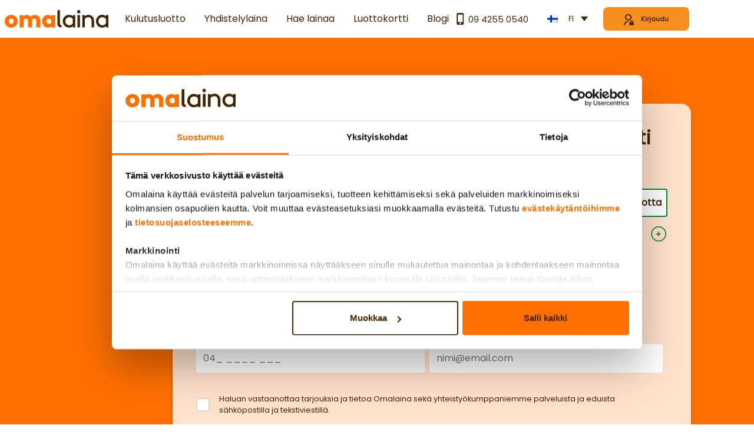

--- FILE ---
content_type: text/html
request_url: https://www.omalaina.fi/?campaign=adservicecpa&utm_source=AdserviceCPA&utm_medium=affiliate&utm_content=41983&utm_campaign=Adservice&fp=e50dab73f680c819fbd247fe7f4426f5&asclid=MTAwX1NhbHRlZF9fAT9TbQjH1wxVGcT7us8ajCphA6_tH-ank5T88c0VtIQkBIfnfwzzUA&subid3=pienipikavippi.fi
body_size: 66025
content:
<!DOCTYPE html><html datatheme="omalaina"><head><meta charSet="utf-8"/><meta http-equiv="x-ua-compatible" content="ie=edge"/><meta name="viewport" content="width=device-width, initial-scale=1, shrink-to-fit=no"/><meta name="generator" content="Gatsby 5.13.1"/><style data-href="/styles.85e7665f63e418d4219d.css" data-identity="gatsby-global-css">.noUi-target,.noUi-target *{-webkit-touch-callout:none;-webkit-tap-highlight-color:transparent;-moz-box-sizing:border-box;box-sizing:border-box;-ms-touch-action:none;touch-action:none;-webkit-user-select:none;-ms-user-select:none;-moz-user-select:none;user-select:none}.noUi-target{position:relative}.noUi-base,.noUi-connects{height:100%;position:relative;width:100%;z-index:1}.noUi-connects{overflow:hidden;z-index:0}.noUi-connect,.noUi-origin{height:100%;position:absolute;right:0;top:0;-ms-transform-origin:0 0;-webkit-transform-origin:0 0;transform-origin:0 0;-webkit-transform-style:preserve-3d;transform-style:flat;width:100%;will-change:transform;z-index:1}.noUi-txt-dir-rtl.noUi-horizontal .noUi-origin{left:0;right:auto}.noUi-vertical .noUi-origin{top:-100%;width:0}.noUi-horizontal .noUi-origin{height:0}.noUi-handle{-webkit-backface-visibility:hidden;backface-visibility:hidden;position:absolute}.noUi-touch-area{height:100%;width:100%}.noUi-state-tap .noUi-connect,.noUi-state-tap .noUi-origin{-webkit-transition:transform .3s;transition:transform .3s}.noUi-state-drag *{cursor:inherit!important}.noUi-horizontal{height:18px}.noUi-horizontal .noUi-handle{height:28px;right:-17px;top:-6px;width:34px}.noUi-vertical{width:18px}.noUi-vertical .noUi-handle{bottom:-17px;height:34px;right:-6px;width:28px}.noUi-txt-dir-rtl.noUi-horizontal .noUi-handle{left:-17px;right:auto}.noUi-target{background:#fafafa;border:1px solid #d3d3d3;border-radius:4px;box-shadow:inset 0 1px 1px #f0f0f0,0 3px 6px -5px #bbb}.noUi-connects{border-radius:3px}.noUi-connect{background:#3fb8af}.noUi-draggable{cursor:ew-resize}.noUi-vertical .noUi-draggable{cursor:ns-resize}.noUi-handle{background:#fff;border:1px solid #d9d9d9;border-radius:3px;box-shadow:inset 0 0 1px #fff,inset 0 1px 7px #ebebeb,0 3px 6px -3px #bbb;cursor:default}.noUi-active{box-shadow:inset 0 0 1px #fff,inset 0 1px 7px #ddd,0 3px 6px -3px #bbb}.noUi-handle:after,.noUi-handle:before{background:#e8e7e6;content:"";display:block;height:14px;left:14px;position:absolute;top:6px;width:1px}.noUi-handle:after{left:17px}.noUi-vertical .noUi-handle:after,.noUi-vertical .noUi-handle:before{height:1px;left:6px;top:14px;width:14px}.noUi-vertical .noUi-handle:after{top:17px}[disabled] .noUi-connect{background:#b8b8b8}[disabled] .noUi-handle,[disabled].noUi-handle,[disabled].noUi-target{cursor:not-allowed}.noUi-pips,.noUi-pips *{-moz-box-sizing:border-box;box-sizing:border-box}.noUi-pips{color:#999;position:absolute}.noUi-value{position:absolute;text-align:center;white-space:nowrap}.noUi-value-sub{color:#ccc;font-size:10px}.noUi-marker{background:#ccc;position:absolute}.noUi-marker-large,.noUi-marker-sub{background:#aaa}.noUi-pips-horizontal{height:80px;left:0;padding:10px 0;top:100%;width:100%}.noUi-value-horizontal{-webkit-transform:translate(-50%,50%);transform:translate(-50%,50%)}.noUi-rtl .noUi-value-horizontal{-webkit-transform:translate(50%,50%);transform:translate(50%,50%)}.noUi-marker-horizontal.noUi-marker{height:5px;margin-left:-1px;width:2px}.noUi-marker-horizontal.noUi-marker-sub{height:10px}.noUi-marker-horizontal.noUi-marker-large{height:15px}.noUi-pips-vertical{height:100%;left:100%;padding:0 10px;top:0}.noUi-value-vertical{padding-left:25px;-webkit-transform:translateY(-50%);transform:translateY(-50%)}.noUi-rtl .noUi-value-vertical{-webkit-transform:translateY(50%);transform:translateY(50%)}.noUi-marker-vertical.noUi-marker{height:2px;margin-top:-1px;width:5px}.noUi-marker-vertical.noUi-marker-sub{width:10px}.noUi-marker-vertical.noUi-marker-large{width:15px}.noUi-tooltip{background:#fff;border:1px solid #d9d9d9;border-radius:3px;color:#000;display:block;padding:5px;position:absolute;text-align:center;white-space:nowrap}.noUi-horizontal .noUi-tooltip{bottom:120%;left:50%;-webkit-transform:translate(-50%);transform:translate(-50%)}.noUi-vertical .noUi-tooltip{right:120%;top:50%;-webkit-transform:translateY(-50%);transform:translateY(-50%)}.noUi-horizontal .noUi-origin>.noUi-tooltip{bottom:10px;left:auto;-webkit-transform:translate(50%);transform:translate(50%)}.noUi-vertical .noUi-origin>.noUi-tooltip{right:28px;top:auto;-webkit-transform:translateY(-18px);transform:translateY(-18px)}
/*! normalize.css v8.0.1 | MIT License | github.com/necolas/normalize.css */html{-webkit-text-size-adjust:100%;line-height:1.15}main{display:block}h1{font-size:2em;margin:.67em 0}hr{-webkit-box-sizing:content-box;box-sizing:content-box;height:0;overflow:visible}pre{font-family:monospace,monospace;font-size:1em}a{background-color:transparent}abbr[title]{border-bottom:none;text-decoration:underline;-webkit-text-decoration:underline dotted;text-decoration:underline dotted}b,strong{font-weight:bolder}code,kbd,samp{font-family:monospace,monospace;font-size:1em}small{font-size:80%}sub,sup{font-size:75%;line-height:0;position:relative;vertical-align:baseline}sub{bottom:-.25em}sup{top:-.5em}img{border-style:none}button,input,optgroup,select,textarea{font-family:inherit;font-size:100%;line-height:1.15;margin:0}button,input{overflow:visible}[type=button],[type=reset],[type=submit],button{-webkit-appearance:button}[type=button]::-moz-focus-inner,[type=reset]::-moz-focus-inner,[type=submit]::-moz-focus-inner,button::-moz-focus-inner{border-style:none;padding:0}[type=button]:-moz-focusring,[type=reset]:-moz-focusring,[type=submit]:-moz-focusring,button:-moz-focusring{outline:1px dotted ButtonText}fieldset{padding:.35em .75em .625em}legend{-webkit-box-sizing:border-box;box-sizing:border-box;color:inherit;display:table;max-width:100%;padding:0;white-space:normal}progress{vertical-align:baseline}textarea{overflow:auto}[type=checkbox],[type=radio]{-webkit-box-sizing:border-box;box-sizing:border-box;padding:0}[type=number]::-webkit-inner-spin-button,[type=number]::-webkit-outer-spin-button{height:auto}[type=search]{-webkit-appearance:textfield;outline-offset:-2px}[type=search]::-webkit-search-decoration{-webkit-appearance:none}::-webkit-file-upload-button{-webkit-appearance:button;font:inherit}details{display:block}summary{display:list-item}[hidden],template{display:none}:root{--black:#000;--white:#fff;--blue:#0ff;--green:#0ff;--orange:#ff873d;--red:#b81c4f;--off-white:#f0ebe5;--dark-teal:#1d2731;--light-grey:#b0c0d0;--lighter-grey:#edf0f2;--lightest-grey:#f5f7f8;--yellow:#ffd126;--chestnut-rose:#b81c4f;--fuzzy-wuzzy-brown:#70144a;--darken-light-grey-20:#708daa;--darken-light-grey-40:#435a71;--transparent-black-09:rgba(0,0,0,.09);--transparent-black-15:rgba(0,0,0,.15);--transparent-black-20:rgba(0,0,0,.2);--transparent-white-60:hsla(0,0%,100%,.6);--transparent-white-95:hsla(0,0%,100%,.95);--transparent:transparent;--transparent-blue-20:rgba(0,255,255,.2);--transparent-blue-50:rgba(0,255,255,.5);--transparent-dark-grey-05:rgba(29,39,49,.05);--transparent-dark-grey-50:rgba(29,39,49,.5);--transparent-dark-grey-90:rgba(29,39,49,.9);--transparent-green-30:rgba(0,255,255,.3);--dark-teal-tint-10:#404c58;--teal:#0ff;--off-white-tint-50:#f8f5f2;--dark-teal-20:#d5d7da;--dark-teal-60:rgba(29,39,49,.6);--dark-teal-40:rgba(29,39,49,.4);--teal-transparent-60:rgba(0,255,255,.6);--sambla-new-red:#df202d;--error-bg:#b81c4f;--warning-bg:#ffda51;--bg-summary-table:#f6f5f5;--bg-summary-close-btn:#333;--summary-white:#fff;--summary-grey:#eee;--summary-res:green;--summary-border:#dadada;--link-color:#1d2731;--cta-color:#0ff;--header-background-color:#1d2731;--header-menu-background-color:#1d2731;--header-menu-border-color:#f0ebe5;--header-menu-link-color:#fff;--box-shadow:0 2px 4px rgba(0,0,0,.09);--form-shadow:0 6px 6px rgba(0,0,0,.2);--form-shadow-mobile:0 8px 6px rgba(0,0,0,.2);--button-box-shadow:0 1px 3px rgba(0,0,0,.2);--light-box-shadow:0 1px 6px -1px rgba(0,0,0,.09)}.c-button{background-color:transparent;background-image:none;border:0;border-radius:5px;color:#1d2731;cursor:pointer;font-weight:700;text-decoration:none}.c-button--normal{font-weight:400}.c-button--border-box{-webkit-box-sizing:border-box;box-sizing:border-box}@media (max-width:61.99rem){.c-button--border-box\@mobile{-webkit-box-sizing:border-box;box-sizing:border-box}}.c-button__center-content{-ms-flex-pack:center;justify-content:center}.c-button--list{margin-right:1em}.c-button--block{display:block}.c-button--inline-block{display:inline-block}.c-button--full-width{width:100%}@media (max-width:61.99rem){.c-button--full-width\@mobile{width:100%}}.c-button--extra-small{font-size:.9rem;padding:.8em}.c-button--small{font-size:1rem;padding:1em}.c-button--medium{font-size:1.2rem;padding:.6em}@media (max-width:61.99rem){.c-button--medium\@mobile{font-size:1rem;padding:.9em}}.c-button--large{font-size:1.4rem;padding:.7em}@media (max-width:61.99rem){.c-button--large\@mobile{font-size:1.1rem;padding:1em}}.c-button--extra-large-font{font-size:1.7em}.c-button--wide{padding-left:3em;padding-right:3em}@media (max-width:61.99rem){.c-button--wide\@mobile{padding-left:1.5em;padding-right:1.5em}}.c-button--blue{background-color:var(--teal);color:var(--dark-teal)}.c-button--teal{background-color:var(--teal);color:var(--white)}.c-button--red{background-color:var(--red);color:var(--white)}.c-button--dark-teal{background-color:var(--dark-teal);color:var(--white)}.c-button--cta{color:var(--white)}.c-button--cta,.c-button--cta-flat{background:var(--cta-color)}.c-button--border{border-style:solid;border-width:1px}.c-button--border-radius-0{border-radius:0}.c-button--border-white{border-color:var(--white);color:var(--white)}.c-button--border-light-grey{border-color:var(--light-grey)}.c-button--border-dark-teal{border-color:var(--dark-teal)}.c-button--border-2px{border-style:solid;border-width:2px}.c-button--toggle{background-color:var(--white);-webkit-box-shadow:0 0 12px 0 var(--transparent-black-20);box-shadow:0 0 12px 0 var(--transparent-black-20);color:var(--teal);margin:auto;padding-bottom:.6em;padding-top:.6em;position:relative;z-index:1}.c-button--toggle-open{margin-bottom:-1.3em}.c-button--toggle-closed{margin-bottom:-2.5em}.c-button--toggle-bid{margin-bottom:.5em}.c-button--bg-transparent{background-color:transparent}.c-button--bg-transparent:disabled{color:var(--darken-light-grey-40)}.c-button--white{background-color:var(--white);border-width:0}.c-button--disabled,.c-button:disabled{background:var(--light-grey);border-color:var(--darken-light-grey-40);pointer-events:none}.c-button--color-blue{border-color:var(--teal);color:var(--teal)}.c-button--color-red{border-color:var(--red);color:var(--red)}.c-button--not-centered{text-align:left}.c-button--link{color:var(--teal);font-weight:400}.c-button--link:hover{text-decoration:underline}.c-button--loading{color:transparent;position:relative}.c-button--loading:after{border:.25em solid hsla(0,0%,100%,.5);border-radius:1em;border-top-color:#fff;-webkit-box-sizing:border-box;box-sizing:border-box;content:" ";display:block;height:1em;left:-.25em;left:calc(50% - .5em);position:absolute;top:-.25em;top:calc(50% - .5em);width:1em}.c-button__secondary-button{background-color:var(--transparent);border-color:var(--dark-teal-20);border-style:solid;border-width:1px;color:var(--dark-teal);display:block;text-align:center;width:100%}.c-button__secondary-button:focus{border-color:var(--dark-teal-20);outline:none}@media (min-width:62rem){.c-button__secondary-button{max-width:30%}.c-button__secondary-button--max-50{max-width:50%}.c-button--half-width{width:50%}}.c-button--circle{-ms-flex-pack:center;background-color:#fff;border-radius:50%;-webkit-box-shadow:0 0 .3em .01em rgba(0,0,0,.15);box-shadow:0 0 .3em .01em rgba(0,0,0,.15);color:aqua;display:-ms-flexbox;display:flex;font-weight:400;height:1.2em;justify-content:center;line-height:1.2em;padding:0;text-align:center;text-decoration:none;-webkit-user-select:none;-moz-user-select:none;-ms-user-select:none;user-select:none;width:1.2em}.c-button--link,.c-button--unstyled{background-color:transparent;background-image:none;border:0;font-weight:400;padding:0}.c-field{background:var(--off-white);border:2px solid var(--off-white);border-radius:5px;display:-ms-flexbox;display:flex;-ms-flex-direction:column;flex-direction:column;position:relative}@media (min-width:62rem){.c-field{background:none;border:0}}.c-field--label-outside{background:none;border:0}.c-field--compact{border:0;border-radius:0}.c-field--invalid{border-color:var(--red)}.c-field--with-button{-ms-flex-positive:1;border-bottom-right-radius:0;border-right:0;border-top-right-radius:0;flex-grow:1}.c-field:focus-within{border-color:var(--dark-teal-40)}.c-field--valid{border-color:var(--teal)!important}.c-field__label-text{color:var(--dark-teal-60);overflow:hidden;padding:.5rem .5rem 0;text-overflow:ellipsis;white-space:nowrap}@media (min-width:62rem){.c-field__label-text{color:var(--dark-teal);padding:0 0 .5rem}}.c-field--label-outside .c-field__label-text{padding:0 0 .5rem}.c-field__label-text--number{margin-right:104px}@media (min-width:62rem){.c-field__label-text--number{margin-right:0}}.c-field__input-wrapper{-ms-flex-align:center;-ms-flex-pack:justify;align-items:center;background:var(--off-white);border:0;border-radius:5px;-webkit-box-sizing:border-box;box-sizing:border-box;cursor:text;display:-ms-flexbox;display:flex;height:3em;justify-content:space-between;overflow:hidden}@media (min-width:62rem){.c-field__input-wrapper{border:2px solid var(--dark-teal-20)}}.c-field--label-outside .c-field__input-wrapper{border:2px solid var(--dark-teal-20)}.c-field--compact .c-field__input-wrapper{border:1px solid var(--dark-teal-20);border-radius:0;height:auto;padding:.2em}.c-field--invalid .c-field__input-wrapper{border-color:var(--red)}.c-field__input-wrapper:focus-within{border-color:var(--dark-teal-20)}.c-field--valid .c-field__input-wrapper{border-color:var(--teal)}.c-field__input-wrapper--initial-height{height:auto}@media (max-width:61.99rem){.c-field__input-wrapper--no-border{border:0!important}}.c-field__input{background:var(--off-white);border:0;-ms-flex:1 1;flex:1 1;height:100%;outline:none;overflow:hidden;padding:0 .5rem;text-overflow:ellipsis;white-space:nowrap;width:100%}@media (min-width:62rem){.c-field__input{font-size:.9em}}.c-field--compact .c-field__input{padding:0}.c-field__input::-webkit-input-placeholder{color:var(--dark-teal-40)}.c-field__input::-moz-placeholder{color:var(--dark-teal-40)}.c-field__input:-ms-input-placeholder{color:var(--dark-teal-40)}.c-field__input::-ms-input-placeholder{color:var(--dark-teal-40)}.c-field__input::placeholder{color:var(--dark-teal-40)}.c-field__input--number{-webkit-appearance:textfield;-moz-appearance:textfield;appearance:textfield;margin-right:104px}@media (min-width:62rem){.c-field__input--number{-ms-flex-order:2;margin-right:0;order:2;text-align:center}}.c-field__input--number::-webkit-inner-spin-button,.c-field__input--number::-webkit-outer-spin-button{-webkit-appearance:none;margin:0}@media (max-width:61.99rem){.c-field__input--no-background{background:none}}.c-field__input-button{background:var(--off-white);border:0;bottom:0;color:var(--dark-teal);cursor:pointer;font-size:1.4em;height:100%;outline:none;position:absolute;-webkit-user-select:none;-moz-user-select:none;-ms-user-select:none;user-select:none;width:52px}@media (max-width:61.99rem){.c-field__input-button{padding:0}}@media (min-width:62rem){.c-field__input-button{bottom:auto;font-size:1.6em;max-width:3rem;position:static;width:auto}}.c-field__input-button:hover{background:var(--lightest-grey)}.c-field__input-button--increment{right:0}@media (min-width:62rem){.c-field__input-button--increment{-ms-flex-order:3;order:3}}.c-field__input-button--decrement{right:52px}@media (min-width:62rem){.c-field__input-button--decrement{-ms-flex-order:1;border-left:0;order:1;right:auto}}.c-field__suffix{color:var(--dark-teal-60);font-weight:700;padding-right:.5rem}.c-field--valid .c-field__suffix{color:var(--teal)}.c-field__shield{fill:var(--dark-teal-60);height:1em;margin-top:-.2em;width:1em}.c-field--valid .c-field__shield{fill:var(--teal)}.c-field__select{-webkit-appearance:none;-moz-appearance:none;appearance:none;background-color:var(--off-white);background-position:right .5rem center;background-repeat:no-repeat;background-size:12px;border:0;color:#1d2731;cursor:pointer;-ms-flex:1 1;flex:1 1;height:100%;outline:none;padding:0 .5rem;width:100%}.c-field__select:invalid{color:var(--darken-light-grey-20)}.c-field__select::-ms-expand{display:none}.c-field__select[multiple]{background-image:none;height:auto;overflow-y:auto}.c-field__smart-suggestion{font-size:.9rem;margin-top:.5em}.c-field__smart-suggestion-button{background:none;border:0;cursor:pointer;display:inline-block;font-style:italic;font-weight:700;padding:0;text-align:left;text-decoration:none;-webkit-user-select:none;-moz-user-select:none;-ms-user-select:none;user-select:none;word-break:break-word}.c-field__smart-suggestion-button:after{content:"?";font-weight:400}.c-slider{background:transparent;border-radius:.75rem;height:1.5rem;margin:0 0 1rem;position:relative}.c-slider--white:before{background:#fff!important}.c-slider:before{background:#f8f5f2;border-radius:.125rem;top:calc(50% - .125rem);width:100%}.c-slider:after,.c-slider:before{content:"";display:block;height:.25rem;position:absolute}.c-slider:after{background:var(--teal);border-bottom-left-radius:.125rem;border-top-left-radius:.125rem;top:10px;width:1.15rem}.c-slider .noUi-target{background:transparent;border:0;border-radius:0;-webkit-box-shadow:none;box-shadow:none;height:1.5rem;padding:0 1.15rem;z-index:1}.c-slider .noUi-connects{border-radius:0}.c-slider .noUi-connect{background-color:var(--teal);height:.25rem;top:calc(50% - .125rem)}.c-slider .noUi-handle{background:transparent;border:0;border-radius:100%;-webkit-box-shadow:0 2px 7px 0 rgba(0,0,0,.25);box-shadow:0 2px 7px 0 rgba(0,0,0,.25);cursor:-webkit-grab;cursor:grab;height:2.3rem;outline:none;width:2.3rem}.c-slider .noUi-handle:active{cursor:-webkit-grabbing;cursor:grabbing}.c-slider .noUi-handle:after,.c-slider .noUi-handle:before{background:transparent;border:.2875rem solid var(--item-slider-color);height:0;position:absolute;top:50%;-webkit-transform:translateY(-50%);transform:translateY(-50%);width:0;z-index:2}.c-slider .noUi-handle:before{border-right-color:var(--white);left:.43125rem}.c-slider .noUi-handle:after{border-left-color:var(--white);left:auto;right:.43125rem}.c-slider .noUi-touch-area{background:var(--white);border-radius:1.15rem;-webkit-box-shadow:0 0 4px rgba(0,0,0,.2);box-shadow:0 0 4px rgba(0,0,0,.2);height:100%;width:100%}.c-slider__target .c-slider__handle{left:0;top:-6px;z-index:2}.c-slider__target.noUi-target .c-slider__handle{display:none}.c-button--loading:after{-webkit-animation:spin-center 1.2s linear infinite;animation:spin-center 1.2s linear infinite}@-webkit-keyframes spin{0%{-webkit-transform:translate3d(-50%,-50%,0) rotate(0deg);transform:translate3d(-50%,-50%,0) rotate(0deg)}to{-webkit-transform:translate3d(-50%,-50%,0) rotate(1turn);transform:translate3d(-50%,-50%,0) rotate(1turn)}}@keyframes spin{0%{-webkit-transform:translate3d(-50%,-50%,0) rotate(0deg);transform:translate3d(-50%,-50%,0) rotate(0deg)}to{-webkit-transform:translate3d(-50%,-50%,0) rotate(1turn);transform:translate3d(-50%,-50%,0) rotate(1turn)}}@-webkit-keyframes spin-center{0%{-webkit-transform:translateZ(0) rotate(0deg);transform:translateZ(0) rotate(0deg)}to{-webkit-transform:translateZ(0) rotate(1turn);transform:translateZ(0) rotate(1turn)}}@keyframes spin-center{0%{-webkit-transform:translateZ(0) rotate(0deg);transform:translateZ(0) rotate(0deg)}to{-webkit-transform:translateZ(0) rotate(1turn);transform:translateZ(0) rotate(1turn)}}@-webkit-keyframes bounce-animation{0%,80%,to{-webkit-transform:scale(0);transform:scale(0)}40%{-webkit-transform:scale(1);transform:scale(1)}}@keyframes bounce-animation{0%,80%,to{-webkit-transform:scale(0);transform:scale(0)}40%{-webkit-transform:scale(1);transform:scale(1)}}@-webkit-keyframes sway{0%,to{-webkit-transform:translateY(0);transform:translateY(0)}50%{-webkit-transform:translateY(8px);transform:translateY(8px)}}@keyframes sway{0%,to{-webkit-transform:translateY(0);transform:translateY(0)}50%{-webkit-transform:translateY(8px);transform:translateY(8px)}}.u-margin--small{margin:.5em}.u-margin--small-left{margin-left:.5em}.u-margin--small-right{margin-right:.5em}.u-margin--small-top{margin-top:.5em}.u-margin--small-bottom{margin-bottom:.5em}.u-margin--small-vertical{margin-bottom:.5em;margin-top:.5em}.u-margin--normal{margin:1em}.u-margin--auto{margin:auto}.u-margin--auto-1em-top{margin:1em auto 0}.u-margin--auto-2em-top{margin:2em auto 0}.u-margin--center{margin-left:auto;margin-right:auto}.u-margin--top{margin-top:1em}@media (max-width:61.99rem){.u-margin--top\@mobile{margin-top:1em}}.u-margin--top-half-em{margin-top:.5em}@media (max-width:61.99rem){.u-margin--top-half-em\@mobile{margin-top:.5em}}.u-margin--top-1-and-half-em{margin-top:1.5em}.u-margin--top-2em{margin-top:2em}.u-margin--top-3em{margin-top:3em}.u-margin--top-5em{margin-top:5em}.u-margin--bottom{margin-bottom:1em}@media (max-width:61.99rem){.u-margin--bottom\@mobile{margin-bottom:1em}}@media (min-width:62rem){.u-margin--bottom\@desktop{margin-bottom:1em}}.u-margin--bottom-half-em{margin-bottom:.5em}.u-margin--bottom-1em{margin-bottom:1em}.u-margin--bottom-1-and-half-em{margin-bottom:1.5em}.u-margin--bottom-2em{margin-bottom:2em}.u-margin--bottom-3em{margin-bottom:3em}.u-margin--bottom-none{margin-bottom:0}.u-margin--right-auto{margin-right:auto}@media (max-width:61.99rem){.u-margin--right-auto\@mobile{margin-right:auto}}@media (min-width:62rem){.u-margin--right-auto\@desktop{margin-right:auto}}.u-margin--left-auto{margin-left:auto}@media (max-width:61.99rem){.u-margin--left-auto\@mobile{margin-left:auto}}@media (min-width:62rem){.u-margin--left-auto\@desktop{margin-left:auto}}.u-margin--left-none{margin-left:0!important}@media (max-width:61.99rem){.u-margin--left-none\@mobile{margin-left:0!important}}@media (min-width:62rem){.u-margin--left-none\@desktop{margin-left:0!important}}.u-margin--left-half-em{margin-left:.5em}@media (max-width:61.99rem){.u-margin--left-half-em\@mobile{margin-left:.5em}}.u-margin--left-1em{margin-left:1em}@media (min-width:62rem){.u-margin--left-1em\@desktop{margin-left:1em}}.u-margin--left-2em{margin-left:2em}@media (max-width:61.99rem){.u-margin--left-2em\@mobile{margin-left:2em}}@media (min-width:62rem){.u-margin--left-2em\@desktop{margin-left:2em}}.u-margin--left-5px{margin-left:5px}.u-margin--left-negative-1em{margin-left:-1em}.u-margin--right{margin-right:1em}@media (min-width:62rem){.u-margin--right\@desktop{margin-right:1em}}.u-margin--right-half-em{margin-right:.5em}@media (max-width:61.99rem){.u-margin--right-half-em\@mobile{margin-right:.5em}}.u-margin--right-1em{margin-right:1em}@media (max-width:61.99rem){.u-margin--right-1em\@mobile{margin-right:1em}}@media (min-width:62rem){.u-margin--right-1em\@desktop{margin-right:1em}}.u-margin--none{margin:0}.u-margin--none-top{margin-top:0}@media (max-width:61.99rem){.u-margin--none-top\@mobile{margin-top:0}}.u-margin--none-bottom{margin-bottom:0}@media (max-width:61.99rem){.u-margin--none-bottom\@mobile{margin-bottom:0}}.u-margin--negative-1{margin-top:-1em}.u-margin--negative-2{margin-top:-2em}.u-padding--none{padding:0!important}@media (max-width:61.99rem){.u-padding--none\@mobile{padding:0!important}}@media (min-width:62rem){.u-padding--none\@desktop{padding:0!important}}.u-padding--none-horizontal{padding-left:0;padding-right:0}@media (max-width:61.99rem){.u-padding--none-horizontal\@mobile{padding-left:0;padding-right:0}}@media (min-width:62rem){.u-padding--none-horizontal\@desktop{padding-left:0;padding-right:0}}.u-padding--none-bottom{padding-bottom:0!important}@media (min-width:62rem){.u-padding--none-bottom\@desktop{padding-bottom:0!important}}.u-padding--none-top{padding-top:0!important}.u-padding--right-1em{padding-right:1em}.u-padding--top-3em{padding-top:3em}.u-padding--top-small{padding-top:.5em}.u-padding--top-none{padding-top:0}.u-padding--bottom-1em{padding-bottom:1em}.u-padding--bottom-small{padding-bottom:.5em}.u-padding--bottom-4em{padding-bottom:4em}.u-padding--bottom-7em{padding-bottom:7em}.u-padding--vertical-1em{padding-bottom:1em;padding-top:1em}@media (min-width:62rem){.u-padding--horizontal-1em\@desktop{padding-left:1em;padding-right:1em}.u-padding--horizontal-2em\@desktop{padding-left:2em;padding-right:2em}}.u-padding--horizontal-none{padding-left:0;padding-right:0}.u-padding--left-1em{padding-left:1em}.u-padding--1em{padding:1em}.u-padding--half-em{padding:.5em}.u-padding--small{padding:.35em}.u-padding--normal{padding:1.2em}.u-padding--05rem{padding:0 .5em}*{-webkit-box-sizing:border-box;box-sizing:border-box;outline-color:aqua}body{-webkit-font-smoothing:antialiased;background-color:#f8f5f2;color:#1d2731;font-display:swap;font-size:100%}.c-wysiwyg-editor a{color:var(--link-color)}.c-wysiwyg-editor ul{list-style:none;margin:0;padding:0}.c-wysiwyg-editor ul li{margin:.4em 0}.c-wysiwyg-editor ul li:before{color:aqua;content:"•";font-weight:700;margin-right:.6em}.c-wysiwyg-editor table{border-collapse:collapse;width:100%}.c-wysiwyg-editor table:not(:first-child){margin-top:1em}.c-wysiwyg-editor tr:nth-child(odd){background:#f5f7f8}.c-wysiwyg-editor td{padding:.5em .8em}.c-wysiwyg-editor img{height:auto;max-width:100%}.c-form__body-modal{overflow:auto}@media (min-width:62rem){.c-form__body-modal{overflow:hidden}}.c-form__modal{-webkit-overflow-scrolling:touch;background-color:#fff;height:100%;overflow:hidden scroll;padding:2rem;position:relative}@media (min-width:62rem){.c-form__modal{-webkit-box-shadow:0 6px 6px rgba(0,0,0,.2);box-shadow:0 6px 6px rgba(0,0,0,.2);height:auto;left:50%;margin:5rem auto;max-height:83vh;position:fixed;-webkit-transform:translate(-50%);transform:translate(-50%)}}.c-form__modal .c-modal__content{position:static}.c-form__modal .c-button{padding:.5rem 1rem 1.5rem 1.5rem;position:fixed;right:0;top:0}@media (min-width:62rem){.c-form__modal .c-button{padding:.5rem 1rem;position:absolute}}.c-prefilled-application-form{padding:.75rem}.c-prefilled-application-form:not(.c-prefilled-application-form--with-image){padding:0}@media (min-width:62rem){.c-prefilled-application-form:not(.c-prefilled-application-form--with-image){padding:.75rem}}.c-prefilled-application-form__title{font-size:1.5rem}.c-prefilled-application-form--with-image .c-prefilled-application-form__wrapper{border:1px solid var(--lighter-grey);border-radius:5px;overflow:hidden}@media (min-width:62rem){.c-prefilled-application-form--with-image .c-prefilled-application-form__wrapper{display:-ms-flexbox;display:flex}}.c-prefilled-application-form__image-wrapper{background:var(--lighter-grey);display:block;-ms-flex:0 1 50%;flex:0 1 50%}.c-prefilled-application-form__image{display:block;width:100%}.c-prefilled-application-form__form{background:var(--lightest-grey);-ms-flex:1 1;flex:1 1}@media (min-width:62rem){.c-prefilled-application-form__form{-ms-flex:0 0 50%;flex:0 0 50%}}.c-prefilled-application-form__footer{padding:1rem}.c-prefilled-application-form--with-image .c-prefilled-application-form__footer{padding:1rem 0}@media (min-width:62rem){.c-prefilled-application-form__footer{-ms-flex-align:center;align-items:center;display:-ms-flexbox;display:flex}}.c-prefilled-application-form__link{-ms-flex-align:center;-ms-flex-pack:center;align-items:center;display:-ms-flexbox;display:flex;-ms-flex-direction:column;flex-direction:column;justify-content:center}@media (min-width:62rem){.c-prefilled-application-form__link{-ms-flex-align:end;-ms-flex-order:2;align-items:flex-end;-ms-flex-direction:row;flex-direction:row;margin-left:2em;order:2}}.c-prefilled-application-form__logo{height:2.2rem;margin-top:.25em}@media (min-width:62rem){.c-prefilled-application-form__logo{margin-left:.5em;margin-top:0;overflow:hidden}}.c-prefilled-application-form__disclaimer{-ms-flex:1 1;flex:1 1;font-size:.8rem;margin-top:1em;text-align:center}@media (min-width:62rem){.c-prefilled-application-form__disclaimer{-ms-flex-order:1;margin-top:0;order:1;text-align:left}}.swal-overlay{-ms-flex-pack:center;font-family:BeVietnamPro;font-weight:none;justify-content:center}.swal-button,.swal-text{-ms-flex-pack:center;color:#000;justify-content:center}.swal-button{background-color:#efefef;font-size:1rem}.swal-icon{border-color:#df202d}.swal-icon--warning{-webkit-animation:none;animation:none}.swal-icon--warning__body{background-color:#df202d}.swal-icon--warning__dot{background-color:#df202d;margin-left:-3px}.swal-modal{vertical-align:0}.swal-footer{text-align:center}*,:after,:before{-webkit-box-sizing:border-box;box-sizing:border-box}button,input,select,textarea{font:inherit}button,select{text-transform:none}body{-webkit-font-smoothing:var(--mantine-webkit-font-smoothing);-moz-osx-font-smoothing:var(--mantine-moz-font-smoothing);background-color:var(--mantine-color-body);color:var(--mantine-color-text);font-family:var(--mantine-font-family);font-size:var(--mantine-font-size-md);line-height:var(--mantine-line-height);margin:0}@media screen and (max-device-width:31.25em){body{-webkit-text-size-adjust:100%}}@media (prefers-reduced-motion:reduce){[data-respect-reduced-motion] [data-reduce-motion]{-webkit-animation:none;animation:none;-webkit-transition:none;transition:none}}[data-mantine-color-scheme=dark] .mantine-dark-hidden,[data-mantine-color-scheme=light] .mantine-light-hidden{display:none}.mantine-focus-auto:focus-visible{outline:2px solid var(--mantine-primary-color-filled);outline-offset:calc(.125rem*var(--mantine-scale))}.mantine-focus-always:focus{outline:2px solid var(--mantine-primary-color-filled);outline-offset:calc(.125rem*var(--mantine-scale))}.mantine-focus-never:focus{outline:none}.mantine-active:active{-webkit-transform:translateY(calc(.0625rem*var(--mantine-scale)));transform:translateY(calc(.0625rem*var(--mantine-scale)))}fieldset:disabled .mantine-active:active{-webkit-transform:none;transform:none}:where([dir=rtl]) .mantine-rotate-rtl{-webkit-transform:rotate(180deg);transform:rotate(180deg)}:root{--mantine-z-index-app:100;--mantine-z-index-modal:200;--mantine-z-index-popover:300;--mantine-z-index-overlay:400;--mantine-z-index-max:9999;--mantine-scale:1;--mantine-cursor-type:default;--mantine-webkit-font-smoothing:antialiased;--mantine-color-scheme:light dark;--mantine-moz-font-smoothing:grayscale;--mantine-color-white:#fff;--mantine-color-black:#000;--mantine-line-height:1.55;--mantine-font-family:-apple-system,BlinkMacSystemFont,Segoe UI,Roboto,Helvetica,Arial,sans-serif,Apple Color Emoji,Segoe UI Emoji;--mantine-font-family-monospace:ui-monospace,SFMono-Regular,Menlo,Monaco,Consolas,Liberation Mono,Courier New,monospace;--mantine-font-family-headings:-apple-system,BlinkMacSystemFont,Segoe UI,Roboto,Helvetica,Arial,sans-serif,Apple Color Emoji,Segoe UI Emoji;--mantine-heading-font-weight:700;--mantine-radius-default:calc(0.25rem*var(--mantine-scale));--mantine-primary-color-0:var(--mantine-color-blue-0);--mantine-primary-color-1:var(--mantine-color-blue-1);--mantine-primary-color-2:var(--mantine-color-blue-2);--mantine-primary-color-3:var(--mantine-color-blue-3);--mantine-primary-color-4:var(--mantine-color-blue-4);--mantine-primary-color-5:var(--mantine-color-blue-5);--mantine-primary-color-6:var(--mantine-color-blue-6);--mantine-primary-color-7:var(--mantine-color-blue-7);--mantine-primary-color-8:var(--mantine-color-blue-8);--mantine-primary-color-9:var(--mantine-color-blue-9);--mantine-primary-color-filled:var(--mantine-color-blue-filled);--mantine-primary-color-filled-hover:var(--mantine-color-blue-filled-hover);--mantine-primary-color-light:var(--mantine-color-blue-light);--mantine-primary-color-light-hover:var(--mantine-color-blue-light-hover);--mantine-primary-color-light-color:var(--mantine-color-blue-light-color);--mantine-breakpoint-xs:36em;--mantine-breakpoint-sm:48em;--mantine-breakpoint-md:62em;--mantine-breakpoint-lg:75em;--mantine-breakpoint-xl:88em;--mantine-spacing-xs:calc(0.625rem*var(--mantine-scale));--mantine-spacing-sm:calc(0.75rem*var(--mantine-scale));--mantine-spacing-md:calc(1rem*var(--mantine-scale));--mantine-spacing-lg:calc(1.25rem*var(--mantine-scale));--mantine-spacing-xl:calc(2rem*var(--mantine-scale));--mantine-font-size-xs:calc(0.75rem*var(--mantine-scale));--mantine-font-size-sm:calc(0.875rem*var(--mantine-scale));--mantine-font-size-md:calc(1rem*var(--mantine-scale));--mantine-font-size-lg:calc(1.125rem*var(--mantine-scale));--mantine-font-size-xl:calc(1.25rem*var(--mantine-scale));--mantine-line-height-xs:1.4;--mantine-line-height-sm:1.45;--mantine-line-height-md:1.55;--mantine-line-height-lg:1.6;--mantine-line-height-xl:1.65;--mantine-shadow-xs:0 calc(0.0625rem*var(--mantine-scale)) calc(0.1875rem*var(--mantine-scale)) rgba(0,0,0,.05),0 calc(0.0625rem*var(--mantine-scale)) calc(0.125rem*var(--mantine-scale)) rgba(0,0,0,.1);--mantine-shadow-sm:0 calc(0.0625rem*var(--mantine-scale)) calc(0.1875rem*var(--mantine-scale)) rgba(0,0,0,.05),rgba(0,0,0,.05) 0 calc(0.625rem*var(--mantine-scale)) calc(0.9375rem*var(--mantine-scale)) calc(-0.3125rem*var(--mantine-scale)),rgba(0,0,0,.04) 0 calc(0.4375rem*var(--mantine-scale)) calc(0.4375rem*var(--mantine-scale)) calc(-0.3125rem*var(--mantine-scale));--mantine-shadow-md:0 calc(0.0625rem*var(--mantine-scale)) calc(0.1875rem*var(--mantine-scale)) rgba(0,0,0,.05),rgba(0,0,0,.05) 0 calc(1.25rem*var(--mantine-scale)) calc(1.5625rem*var(--mantine-scale)) calc(-0.3125rem*var(--mantine-scale)),rgba(0,0,0,.04) 0 calc(0.625rem*var(--mantine-scale)) calc(0.625rem*var(--mantine-scale)) calc(-0.3125rem*var(--mantine-scale));--mantine-shadow-lg:0 calc(0.0625rem*var(--mantine-scale)) calc(0.1875rem*var(--mantine-scale)) rgba(0,0,0,.05),rgba(0,0,0,.05) 0 calc(1.75rem*var(--mantine-scale)) calc(1.4375rem*var(--mantine-scale)) calc(-0.4375rem*var(--mantine-scale)),rgba(0,0,0,.04) 0 calc(0.75rem*var(--mantine-scale)) calc(0.75rem*var(--mantine-scale)) calc(-0.4375rem*var(--mantine-scale));--mantine-shadow-xl:0 calc(0.0625rem*var(--mantine-scale)) calc(0.1875rem*var(--mantine-scale)) rgba(0,0,0,.05),rgba(0,0,0,.05) 0 calc(2.25rem*var(--mantine-scale)) calc(1.75rem*var(--mantine-scale)) calc(-0.4375rem*var(--mantine-scale)),rgba(0,0,0,.04) 0 calc(1.0625rem*var(--mantine-scale)) calc(1.0625rem*var(--mantine-scale)) calc(-0.4375rem*var(--mantine-scale));--mantine-radius-xs:calc(0.125rem*var(--mantine-scale));--mantine-radius-sm:calc(0.25rem*var(--mantine-scale));--mantine-radius-md:calc(0.5rem*var(--mantine-scale));--mantine-radius-lg:calc(1rem*var(--mantine-scale));--mantine-radius-xl:calc(2rem*var(--mantine-scale));--mantine-color-dark-0:#c9c9c9;--mantine-color-dark-1:#b8b8b8;--mantine-color-dark-2:#828282;--mantine-color-dark-3:#696969;--mantine-color-dark-4:#424242;--mantine-color-dark-5:#3b3b3b;--mantine-color-dark-6:#2e2e2e;--mantine-color-dark-7:#242424;--mantine-color-dark-8:#1f1f1f;--mantine-color-dark-9:#141414;--mantine-color-gray-0:#f8f9fa;--mantine-color-gray-1:#f1f3f5;--mantine-color-gray-2:#e9ecef;--mantine-color-gray-3:#dee2e6;--mantine-color-gray-4:#ced4da;--mantine-color-gray-5:#adb5bd;--mantine-color-gray-6:#868e96;--mantine-color-gray-7:#495057;--mantine-color-gray-8:#343a40;--mantine-color-gray-9:#212529;--mantine-color-red-0:#fff5f5;--mantine-color-red-1:#ffe3e3;--mantine-color-red-2:#ffc9c9;--mantine-color-red-3:#ffa8a8;--mantine-color-red-4:#ff8787;--mantine-color-red-5:#ff6b6b;--mantine-color-red-6:#fa5252;--mantine-color-red-7:#f03e3e;--mantine-color-red-8:#e03131;--mantine-color-red-9:#c92a2a;--mantine-color-pink-0:#fff0f6;--mantine-color-pink-1:#ffdeeb;--mantine-color-pink-2:#fcc2d7;--mantine-color-pink-3:#faa2c1;--mantine-color-pink-4:#f783ac;--mantine-color-pink-5:#f06595;--mantine-color-pink-6:#e64980;--mantine-color-pink-7:#d6336c;--mantine-color-pink-8:#c2255c;--mantine-color-pink-9:#a61e4d;--mantine-color-grape-0:#f8f0fc;--mantine-color-grape-1:#f3d9fa;--mantine-color-grape-2:#eebefa;--mantine-color-grape-3:#e599f7;--mantine-color-grape-4:#da77f2;--mantine-color-grape-5:#cc5de8;--mantine-color-grape-6:#be4bdb;--mantine-color-grape-7:#ae3ec9;--mantine-color-grape-8:#9c36b5;--mantine-color-grape-9:#862e9c;--mantine-color-violet-0:#f3f0ff;--mantine-color-violet-1:#e5dbff;--mantine-color-violet-2:#d0bfff;--mantine-color-violet-3:#b197fc;--mantine-color-violet-4:#9775fa;--mantine-color-violet-5:#845ef7;--mantine-color-violet-6:#7950f2;--mantine-color-violet-7:#7048e8;--mantine-color-violet-8:#6741d9;--mantine-color-violet-9:#5f3dc4;--mantine-color-indigo-0:#edf2ff;--mantine-color-indigo-1:#dbe4ff;--mantine-color-indigo-2:#bac8ff;--mantine-color-indigo-3:#91a7ff;--mantine-color-indigo-4:#748ffc;--mantine-color-indigo-5:#5c7cfa;--mantine-color-indigo-6:#4c6ef5;--mantine-color-indigo-7:#4263eb;--mantine-color-indigo-8:#3b5bdb;--mantine-color-indigo-9:#364fc7;--mantine-color-blue-0:#e7f5ff;--mantine-color-blue-1:#d0ebff;--mantine-color-blue-2:#a5d8ff;--mantine-color-blue-3:#74c0fc;--mantine-color-blue-4:#4dabf7;--mantine-color-blue-5:#339af0;--mantine-color-blue-6:#228be6;--mantine-color-blue-7:#1c7ed6;--mantine-color-blue-8:#1971c2;--mantine-color-blue-9:#1864ab;--mantine-color-cyan-0:#e3fafc;--mantine-color-cyan-1:#c5f6fa;--mantine-color-cyan-2:#99e9f2;--mantine-color-cyan-3:#66d9e8;--mantine-color-cyan-4:#3bc9db;--mantine-color-cyan-5:#22b8cf;--mantine-color-cyan-6:#15aabf;--mantine-color-cyan-7:#1098ad;--mantine-color-cyan-8:#0c8599;--mantine-color-cyan-9:#0b7285;--mantine-color-teal-0:#e6fcf5;--mantine-color-teal-1:#c3fae8;--mantine-color-teal-2:#96f2d7;--mantine-color-teal-3:#63e6be;--mantine-color-teal-4:#38d9a9;--mantine-color-teal-5:#20c997;--mantine-color-teal-6:#12b886;--mantine-color-teal-7:#0ca678;--mantine-color-teal-8:#099268;--mantine-color-teal-9:#087f5b;--mantine-color-green-0:#ebfbee;--mantine-color-green-1:#d3f9d8;--mantine-color-green-2:#b2f2bb;--mantine-color-green-3:#8ce99a;--mantine-color-green-4:#69db7c;--mantine-color-green-5:#51cf66;--mantine-color-green-6:#40c057;--mantine-color-green-7:#37b24d;--mantine-color-green-8:#2f9e44;--mantine-color-green-9:#2b8a3e;--mantine-color-lime-0:#f4fce3;--mantine-color-lime-1:#e9fac8;--mantine-color-lime-2:#d8f5a2;--mantine-color-lime-3:#c0eb75;--mantine-color-lime-4:#a9e34b;--mantine-color-lime-5:#94d82d;--mantine-color-lime-6:#82c91e;--mantine-color-lime-7:#74b816;--mantine-color-lime-8:#66a80f;--mantine-color-lime-9:#5c940d;--mantine-color-yellow-0:#fff9db;--mantine-color-yellow-1:#fff3bf;--mantine-color-yellow-2:#ffec99;--mantine-color-yellow-3:#ffe066;--mantine-color-yellow-4:#ffd43b;--mantine-color-yellow-5:#fcc419;--mantine-color-yellow-6:#fab005;--mantine-color-yellow-7:#f59f00;--mantine-color-yellow-8:#f08c00;--mantine-color-yellow-9:#e67700;--mantine-color-orange-0:#fff4e6;--mantine-color-orange-1:#ffe8cc;--mantine-color-orange-2:#ffd8a8;--mantine-color-orange-3:#ffc078;--mantine-color-orange-4:#ffa94d;--mantine-color-orange-5:#ff922b;--mantine-color-orange-6:#fd7e14;--mantine-color-orange-7:#f76707;--mantine-color-orange-8:#e8590c;--mantine-color-orange-9:#d9480f;--mantine-h1-font-size:calc(2.125rem*var(--mantine-scale));--mantine-h1-line-height:1.3;--mantine-h1-font-weight:700;--mantine-h2-font-size:calc(1.625rem*var(--mantine-scale));--mantine-h2-line-height:1.35;--mantine-h2-font-weight:700;--mantine-h3-font-size:calc(1.375rem*var(--mantine-scale));--mantine-h3-line-height:1.4;--mantine-h3-font-weight:700;--mantine-h4-font-size:calc(1.125rem*var(--mantine-scale));--mantine-h4-line-height:1.45;--mantine-h4-font-weight:700;--mantine-h5-font-size:calc(1rem*var(--mantine-scale));--mantine-h5-line-height:1.5;--mantine-h5-font-weight:700;--mantine-h6-font-size:calc(0.875rem*var(--mantine-scale));--mantine-h6-line-height:1.5;--mantine-h6-font-weight:700;color-scheme:var(--mantine-color-scheme)}:root[data-mantine-color-scheme=dark]{--mantine-color-scheme:dark;--mantine-primary-color-contrast:var(--mantine-color-white);--mantine-color-bright:var(--mantine-color-white);--mantine-color-text:var(--mantine-color-dark-0);--mantine-color-body:var(--mantine-color-dark-7);--mantine-color-error:var(--mantine-color-red-8);--mantine-color-placeholder:var(--mantine-color-dark-3);--mantine-color-anchor:var(--mantine-color-blue-4);--mantine-color-default:var(--mantine-color-dark-6);--mantine-color-default-hover:var(--mantine-color-dark-5);--mantine-color-default-color:var(--mantine-color-white);--mantine-color-default-border:var(--mantine-color-dark-4);--mantine-color-dimmed:var(--mantine-color-dark-2);--mantine-color-dark-text:var(--mantine-color-dark-4);--mantine-color-dark-filled:var(--mantine-color-dark-8);--mantine-color-dark-filled-hover:var(--mantine-color-dark-7);--mantine-color-dark-light:rgba(36,36,36,.15);--mantine-color-dark-light-hover:rgba(36,36,36,.2);--mantine-color-dark-light-color:var(--mantine-color-dark-3);--mantine-color-dark-outline:var(--mantine-color-dark-4);--mantine-color-dark-outline-hover:rgba(36,36,36,.05);--mantine-color-gray-text:var(--mantine-color-gray-4);--mantine-color-gray-filled:var(--mantine-color-gray-8);--mantine-color-gray-filled-hover:var(--mantine-color-gray-9);--mantine-color-gray-light:hsla(210,7%,56%,.15);--mantine-color-gray-light-hover:hsla(210,7%,56%,.2);--mantine-color-gray-light-color:var(--mantine-color-gray-3);--mantine-color-gray-outline:var(--mantine-color-gray-4);--mantine-color-gray-outline-hover:rgba(206,212,218,.05);--mantine-color-red-text:var(--mantine-color-red-4);--mantine-color-red-filled:var(--mantine-color-red-8);--mantine-color-red-filled-hover:var(--mantine-color-red-9);--mantine-color-red-light:rgba(250,82,82,.15);--mantine-color-red-light-hover:rgba(250,82,82,.2);--mantine-color-red-light-color:var(--mantine-color-red-3);--mantine-color-red-outline:var(--mantine-color-red-4);--mantine-color-red-outline-hover:hsla(0,100%,76%,.05);--mantine-color-pink-text:var(--mantine-color-pink-4);--mantine-color-pink-filled:var(--mantine-color-pink-8);--mantine-color-pink-filled-hover:var(--mantine-color-pink-9);--mantine-color-pink-light:rgba(230,73,128,.15);--mantine-color-pink-light-hover:rgba(230,73,128,.2);--mantine-color-pink-light-color:var(--mantine-color-pink-3);--mantine-color-pink-outline:var(--mantine-color-pink-4);--mantine-color-pink-outline-hover:rgba(247,131,172,.05);--mantine-color-grape-text:var(--mantine-color-grape-4);--mantine-color-grape-filled:var(--mantine-color-grape-8);--mantine-color-grape-filled-hover:var(--mantine-color-grape-9);--mantine-color-grape-light:rgba(190,75,219,.15);--mantine-color-grape-light-hover:rgba(190,75,219,.2);--mantine-color-grape-light-color:var(--mantine-color-grape-3);--mantine-color-grape-outline:var(--mantine-color-grape-4);--mantine-color-grape-outline-hover:rgba(218,119,242,.05);--mantine-color-violet-text:var(--mantine-color-violet-4);--mantine-color-violet-filled:var(--mantine-color-violet-8);--mantine-color-violet-filled-hover:var(--mantine-color-violet-9);--mantine-color-violet-light:rgba(121,80,242,.15);--mantine-color-violet-light-hover:rgba(121,80,242,.2);--mantine-color-violet-light-color:var(--mantine-color-violet-3);--mantine-color-violet-outline:var(--mantine-color-violet-4);--mantine-color-violet-outline-hover:rgba(151,117,250,.05);--mantine-color-indigo-text:var(--mantine-color-indigo-4);--mantine-color-indigo-filled:var(--mantine-color-indigo-8);--mantine-color-indigo-filled-hover:var(--mantine-color-indigo-9);--mantine-color-indigo-light:rgba(76,110,245,.15);--mantine-color-indigo-light-hover:rgba(76,110,245,.2);--mantine-color-indigo-light-color:var(--mantine-color-indigo-3);--mantine-color-indigo-outline:var(--mantine-color-indigo-4);--mantine-color-indigo-outline-hover:rgba(116,143,252,.05);--mantine-color-blue-text:var(--mantine-color-blue-4);--mantine-color-blue-filled:var(--mantine-color-blue-8);--mantine-color-blue-filled-hover:var(--mantine-color-blue-9);--mantine-color-blue-light:rgba(34,139,230,.15);--mantine-color-blue-light-hover:rgba(34,139,230,.2);--mantine-color-blue-light-color:var(--mantine-color-blue-3);--mantine-color-blue-outline:var(--mantine-color-blue-4);--mantine-color-blue-outline-hover:rgba(77,171,247,.05);--mantine-color-cyan-text:var(--mantine-color-cyan-4);--mantine-color-cyan-filled:var(--mantine-color-cyan-8);--mantine-color-cyan-filled-hover:var(--mantine-color-cyan-9);--mantine-color-cyan-light:rgba(21,170,191,.15);--mantine-color-cyan-light-hover:rgba(21,170,191,.2);--mantine-color-cyan-light-color:var(--mantine-color-cyan-3);--mantine-color-cyan-outline:var(--mantine-color-cyan-4);--mantine-color-cyan-outline-hover:rgba(59,201,219,.05);--mantine-color-teal-text:var(--mantine-color-teal-4);--mantine-color-teal-filled:var(--mantine-color-teal-8);--mantine-color-teal-filled-hover:var(--mantine-color-teal-9);--mantine-color-teal-light:rgba(18,184,134,.15);--mantine-color-teal-light-hover:rgba(18,184,134,.2);--mantine-color-teal-light-color:var(--mantine-color-teal-3);--mantine-color-teal-outline:var(--mantine-color-teal-4);--mantine-color-teal-outline-hover:rgba(56,217,169,.05);--mantine-color-green-text:var(--mantine-color-green-4);--mantine-color-green-filled:var(--mantine-color-green-8);--mantine-color-green-filled-hover:var(--mantine-color-green-9);--mantine-color-green-light:rgba(64,192,87,.15);--mantine-color-green-light-hover:rgba(64,192,87,.2);--mantine-color-green-light-color:var(--mantine-color-green-3);--mantine-color-green-outline:var(--mantine-color-green-4);--mantine-color-green-outline-hover:rgba(105,219,124,.05);--mantine-color-lime-text:var(--mantine-color-lime-4);--mantine-color-lime-filled:var(--mantine-color-lime-8);--mantine-color-lime-filled-hover:var(--mantine-color-lime-9);--mantine-color-lime-light:rgba(130,201,30,.15);--mantine-color-lime-light-hover:rgba(130,201,30,.2);--mantine-color-lime-light-color:var(--mantine-color-lime-3);--mantine-color-lime-outline:var(--mantine-color-lime-4);--mantine-color-lime-outline-hover:rgba(169,227,75,.05);--mantine-color-yellow-text:var(--mantine-color-yellow-4);--mantine-color-yellow-filled:var(--mantine-color-yellow-8);--mantine-color-yellow-filled-hover:var(--mantine-color-yellow-9);--mantine-color-yellow-light:rgba(250,176,5,.15);--mantine-color-yellow-light-hover:rgba(250,176,5,.2);--mantine-color-yellow-light-color:var(--mantine-color-yellow-3);--mantine-color-yellow-outline:var(--mantine-color-yellow-4);--mantine-color-yellow-outline-hover:rgba(255,212,59,.05);--mantine-color-orange-text:var(--mantine-color-orange-4);--mantine-color-orange-filled:var(--mantine-color-orange-8);--mantine-color-orange-filled-hover:var(--mantine-color-orange-9);--mantine-color-orange-light:rgba(253,126,20,.15);--mantine-color-orange-light-hover:rgba(253,126,20,.2);--mantine-color-orange-light-color:var(--mantine-color-orange-3);--mantine-color-orange-outline:var(--mantine-color-orange-4);--mantine-color-orange-outline-hover:rgba(255,169,77,.05)}:root[data-mantine-color-scheme=light]{--mantine-color-scheme:light;--mantine-color-bright:var(--mantine-color-black);--mantine-color-text:var(--mantine-color-black);--mantine-color-body:var(--mantine-color-white);--mantine-primary-color-contrast:var(--mantine-color-white);--mantine-color-error:var(--mantine-color-red-6);--mantine-color-placeholder:var(--mantine-color-gray-5);--mantine-color-anchor:var(--mantine-primary-color-filled);--mantine-color-default:var(--mantine-color-white);--mantine-color-default-hover:var(--mantine-color-gray-0);--mantine-color-default-color:var(--mantine-color-gray-9);--mantine-color-default-border:var(--mantine-color-gray-4);--mantine-color-dimmed:var(--mantine-color-gray-6);--mantine-color-dark-text:var(--mantine-color-dark-filled);--mantine-color-dark-filled:var(--mantine-color-dark-6);--mantine-color-dark-filled-hover:var(--mantine-color-dark-7);--mantine-color-dark-light:rgba(56,56,56,.1);--mantine-color-dark-light-hover:rgba(56,56,56,.12);--mantine-color-dark-light-color:var(--mantine-color-dark-6);--mantine-color-dark-outline:var(--mantine-color-dark-6);--mantine-color-dark-outline-hover:rgba(56,56,56,.05);--mantine-color-gray-text:var(--mantine-color-gray-filled);--mantine-color-gray-filled:var(--mantine-color-gray-6);--mantine-color-gray-filled-hover:var(--mantine-color-gray-7);--mantine-color-gray-light:hsla(210,7%,56%,.1);--mantine-color-gray-light-hover:hsla(210,7%,56%,.12);--mantine-color-gray-light-color:var(--mantine-color-gray-6);--mantine-color-gray-outline:var(--mantine-color-gray-6);--mantine-color-gray-outline-hover:hsla(210,7%,56%,.05);--mantine-color-red-text:var(--mantine-color-red-filled);--mantine-color-red-filled:var(--mantine-color-red-6);--mantine-color-red-filled-hover:var(--mantine-color-red-7);--mantine-color-red-light:rgba(250,82,82,.1);--mantine-color-red-light-hover:rgba(250,82,82,.12);--mantine-color-red-light-color:var(--mantine-color-red-6);--mantine-color-red-outline:var(--mantine-color-red-6);--mantine-color-red-outline-hover:rgba(250,82,82,.05);--mantine-color-pink-text:var(--mantine-color-pink-filled);--mantine-color-pink-filled:var(--mantine-color-pink-6);--mantine-color-pink-filled-hover:var(--mantine-color-pink-7);--mantine-color-pink-light:rgba(230,73,128,.1);--mantine-color-pink-light-hover:rgba(230,73,128,.12);--mantine-color-pink-light-color:var(--mantine-color-pink-6);--mantine-color-pink-outline:var(--mantine-color-pink-6);--mantine-color-pink-outline-hover:rgba(230,73,128,.05);--mantine-color-grape-text:var(--mantine-color-grape-filled);--mantine-color-grape-filled:var(--mantine-color-grape-6);--mantine-color-grape-filled-hover:var(--mantine-color-grape-7);--mantine-color-grape-light:rgba(190,75,219,.1);--mantine-color-grape-light-hover:rgba(190,75,219,.12);--mantine-color-grape-light-color:var(--mantine-color-grape-6);--mantine-color-grape-outline:var(--mantine-color-grape-6);--mantine-color-grape-outline-hover:rgba(190,75,219,.05);--mantine-color-violet-text:var(--mantine-color-violet-filled);--mantine-color-violet-filled:var(--mantine-color-violet-6);--mantine-color-violet-filled-hover:var(--mantine-color-violet-7);--mantine-color-violet-light:rgba(121,80,242,.1);--mantine-color-violet-light-hover:rgba(121,80,242,.12);--mantine-color-violet-light-color:var(--mantine-color-violet-6);--mantine-color-violet-outline:var(--mantine-color-violet-6);--mantine-color-violet-outline-hover:rgba(121,80,242,.05);--mantine-color-indigo-text:var(--mantine-color-indigo-filled);--mantine-color-indigo-filled:var(--mantine-color-indigo-6);--mantine-color-indigo-filled-hover:var(--mantine-color-indigo-7);--mantine-color-indigo-light:rgba(76,110,245,.1);--mantine-color-indigo-light-hover:rgba(76,110,245,.12);--mantine-color-indigo-light-color:var(--mantine-color-indigo-6);--mantine-color-indigo-outline:var(--mantine-color-indigo-6);--mantine-color-indigo-outline-hover:rgba(76,110,245,.05);--mantine-color-blue-text:var(--mantine-color-blue-filled);--mantine-color-blue-filled:var(--mantine-color-blue-6);--mantine-color-blue-filled-hover:var(--mantine-color-blue-7);--mantine-color-blue-light:rgba(34,139,230,.1);--mantine-color-blue-light-hover:rgba(34,139,230,.12);--mantine-color-blue-light-color:var(--mantine-color-blue-6);--mantine-color-blue-outline:var(--mantine-color-blue-6);--mantine-color-blue-outline-hover:rgba(34,139,230,.05);--mantine-color-cyan-text:var(--mantine-color-cyan-filled);--mantine-color-cyan-filled:var(--mantine-color-cyan-6);--mantine-color-cyan-filled-hover:var(--mantine-color-cyan-7);--mantine-color-cyan-light:rgba(21,170,191,.1);--mantine-color-cyan-light-hover:rgba(21,170,191,.12);--mantine-color-cyan-light-color:var(--mantine-color-cyan-6);--mantine-color-cyan-outline:var(--mantine-color-cyan-6);--mantine-color-cyan-outline-hover:rgba(21,170,191,.05);--mantine-color-teal-text:var(--mantine-color-teal-filled);--mantine-color-teal-filled:var(--mantine-color-teal-6);--mantine-color-teal-filled-hover:var(--mantine-color-teal-7);--mantine-color-teal-light:rgba(18,184,134,.1);--mantine-color-teal-light-hover:rgba(18,184,134,.12);--mantine-color-teal-light-color:var(--mantine-color-teal-6);--mantine-color-teal-outline:var(--mantine-color-teal-6);--mantine-color-teal-outline-hover:rgba(18,184,134,.05);--mantine-color-green-text:var(--mantine-color-green-filled);--mantine-color-green-filled:var(--mantine-color-green-6);--mantine-color-green-filled-hover:var(--mantine-color-green-7);--mantine-color-green-light:rgba(64,192,87,.1);--mantine-color-green-light-hover:rgba(64,192,87,.12);--mantine-color-green-light-color:var(--mantine-color-green-6);--mantine-color-green-outline:var(--mantine-color-green-6);--mantine-color-green-outline-hover:rgba(64,192,87,.05);--mantine-color-lime-text:var(--mantine-color-lime-filled);--mantine-color-lime-filled:var(--mantine-color-lime-6);--mantine-color-lime-filled-hover:var(--mantine-color-lime-7);--mantine-color-lime-light:rgba(130,201,30,.1);--mantine-color-lime-light-hover:rgba(130,201,30,.12);--mantine-color-lime-light-color:var(--mantine-color-lime-6);--mantine-color-lime-outline:var(--mantine-color-lime-6);--mantine-color-lime-outline-hover:rgba(130,201,30,.05);--mantine-color-yellow-text:var(--mantine-color-yellow-filled);--mantine-color-yellow-filled:var(--mantine-color-yellow-6);--mantine-color-yellow-filled-hover:var(--mantine-color-yellow-7);--mantine-color-yellow-light:rgba(250,176,5,.1);--mantine-color-yellow-light-hover:rgba(250,176,5,.12);--mantine-color-yellow-light-color:var(--mantine-color-yellow-6);--mantine-color-yellow-outline:var(--mantine-color-yellow-6);--mantine-color-yellow-outline-hover:rgba(250,176,5,.05);--mantine-color-orange-text:var(--mantine-color-orange-filled);--mantine-color-orange-filled:var(--mantine-color-orange-6);--mantine-color-orange-filled-hover:var(--mantine-color-orange-7);--mantine-color-orange-light:rgba(253,126,20,.1);--mantine-color-orange-light-hover:rgba(253,126,20,.12);--mantine-color-orange-light-color:var(--mantine-color-orange-6);--mantine-color-orange-outline:var(--mantine-color-orange-6);--mantine-color-orange-outline-hover:rgba(253,126,20,.05)}.m_d57069b5{--scrollarea-scrollbar-size:calc(0.75rem*var(--mantine-scale));overflow:hidden;position:relative}.m_c0783ff9{-ms-overflow-style:none;-webkit-overflow-scrolling:touch;height:100%;scrollbar-width:none;width:100%}.m_c0783ff9::-webkit-scrollbar{display:none}.m_c0783ff9:where([data-scrollbars=xy],[data-scrollbars=y]):where([data-offset-scrollbars=xy],[data-offset-scrollbars=y]){-webkit-padding-end:var(--scrollarea-scrollbar-size);-webkit-padding-start:unset;padding-inline-end:var(--scrollarea-scrollbar-size);padding-inline-start:unset}.m_c0783ff9:where([data-scrollbars=xy],[data-scrollbars=x]):where([data-offset-scrollbars=xy],[data-offset-scrollbars=x]){padding-bottom:var(--scrollarea-scrollbar-size)}.m_f8f631dd{display:table;min-width:100%}.m_c44ba933{background-color:transparent;-webkit-box-sizing:border-box;box-sizing:border-box;display:-ms-flexbox;display:flex;-ms-flex-direction:row;flex-direction:row;padding:calc(var(--scrollarea-scrollbar-size)/5);-ms-touch-action:none;touch-action:none;-webkit-transition:background-color .15s ease,opacity .15s ease;transition:background-color .15s ease,opacity .15s ease;-webkit-user-select:none;-moz-user-select:none;-ms-user-select:none;user-select:none}@media (hover:hover){:where([data-mantine-color-scheme=light]) .m_c44ba933:hover{background-color:var(--mantine-color-gray-0)}:where([data-mantine-color-scheme=light]) .m_c44ba933:hover>.m_d8b5e363{background-color:rgba(0,0,0,.5)}:where([data-mantine-color-scheme=dark]) .m_c44ba933:hover{background-color:var(--mantine-color-dark-8)}:where([data-mantine-color-scheme=dark]) .m_c44ba933:hover>.m_d8b5e363{background-color:hsla(0,0%,100%,.5)}}@media (hover:none){:where([data-mantine-color-scheme=light]) .m_c44ba933:active{background-color:var(--mantine-color-gray-0)}:where([data-mantine-color-scheme=light]) .m_c44ba933:active>.m_d8b5e363{background-color:rgba(0,0,0,.5)}:where([data-mantine-color-scheme=dark]) .m_c44ba933:active{background-color:var(--mantine-color-dark-8)}:where([data-mantine-color-scheme=dark]) .m_c44ba933:active>.m_d8b5e363{background-color:hsla(0,0%,100%,.5)}}.m_c44ba933:where([data-hidden],[data-state=hidden]){display:none}.m_c44ba933:where([data-orientation=vertical]){bottom:var(--sa-corner-width);inset-inline-end:0;top:0;width:var(--scrollarea-scrollbar-size)}.m_c44ba933:where([data-orientation=horizontal]){bottom:0;-ms-flex-direction:column;flex-direction:column;height:var(--scrollarea-scrollbar-size);inset-inline-end:var(--sa-corner-width);inset-inline-start:0}.m_d8b5e363{border-radius:var(--scrollarea-scrollbar-size);-ms-flex:1 1;flex:1 1;overflow:hidden;position:relative;-webkit-transition:background-color .15s ease;transition:background-color .15s ease}.m_d8b5e363:before{content:"";height:100%;left:50%;min-height:calc(2.75rem*var(--mantine-scale));min-width:calc(2.75rem*var(--mantine-scale));position:absolute;top:50%;-webkit-transform:translate(-50%,-50%);transform:translate(-50%,-50%);width:100%}:where([data-mantine-color-scheme=light]) .m_d8b5e363{background-color:rgba(0,0,0,.4)}:where([data-mantine-color-scheme=dark]) .m_d8b5e363{background-color:hsla(0,0%,100%,.4)}.m_21657268{bottom:0;display:block;inset-inline-end:0;opacity:0;position:absolute;-webkit-transition:opacity .15s ease;transition:opacity .15s ease}:where([data-mantine-color-scheme=light]) .m_21657268{background-color:var(--mantine-color-gray-0)}:where([data-mantine-color-scheme=dark]) .m_21657268{background-color:var(--mantine-color-dark-8)}.m_21657268:where([data-hovered]){opacity:1}.m_21657268:where([data-hidden]){display:none}.m_87cf2631{-webkit-tap-highlight-color:transparent;-webkit-appearance:none;-moz-appearance:none;appearance:none;background-color:transparent;border:0;color:inherit;cursor:pointer;font-size:var(--mantine-font-size-md);padding:0;text-align:left;text-decoration:none;-ms-touch-action:manipulation;touch-action:manipulation}:where([dir=rtl]) .m_87cf2631{text-align:right}.m_515a97f8{clip:rect(0 0 0 0);border:0;height:calc(.0625rem*var(--mantine-scale));margin:calc(-.0625rem*var(--mantine-scale));overflow:hidden;padding:0;position:absolute;white-space:nowrap;width:calc(.0625rem*var(--mantine-scale))}.m_1b7284a3{--paper-radius:var(--mantine-radius-default);-webkit-tap-highlight-color:transparent;background-color:var(--mantine-color-body);border-radius:var(--paper-radius);-webkit-box-shadow:var(--paper-shadow);box-shadow:var(--paper-shadow);display:block;outline:0;text-decoration:none;-ms-touch-action:manipulation;touch-action:manipulation}:where([data-mantine-color-scheme=light]) .m_1b7284a3:where([data-with-border]){border:calc(.0625rem*var(--mantine-scale)) solid var(--mantine-color-gray-3)}:where([data-mantine-color-scheme=dark]) .m_1b7284a3:where([data-with-border]){border:calc(.0625rem*var(--mantine-scale)) solid var(--mantine-color-dark-4)}.m_38a85659{border:1px solid var(--popover-border-color);border-radius:var(--popover-radius,var(--mantine-radius-default));-webkit-box-shadow:var(--popover-shadow,none);box-shadow:var(--popover-shadow,none);padding:var(--mantine-spacing-sm) var(--mantine-spacing-md);position:absolute}.m_38a85659:where([data-fixed]){position:fixed}.m_38a85659:focus{outline:none}:where([data-mantine-color-scheme=light]) .m_38a85659{--popover-border-color:var(--mantine-color-gray-2);background-color:var(--mantine-color-white)}:where([data-mantine-color-scheme=dark]) .m_38a85659{--popover-border-color:var(--mantine-color-dark-4);background-color:var(--mantine-color-dark-6)}.m_a31dc6c1{background-color:inherit;border:1px solid var(--popover-border-color);z-index:1}.m_5ae2e3c{--loader-size-xs:calc(1.125rem*var(--mantine-scale));--loader-size-sm:calc(1.375rem*var(--mantine-scale));--loader-size-md:calc(2.25rem*var(--mantine-scale));--loader-size-lg:calc(2.75rem*var(--mantine-scale));--loader-size-xl:calc(3.625rem*var(--mantine-scale));--loader-size:var(--loader-size-md);--loader-color:var(--mantine-primary-color-filled)}@-webkit-keyframes m_5d2b3b9d{0%{opacity:0;-webkit-transform:scale(.6);transform:scale(.6)}50%,to{-webkit-transform:scale(1);transform:scale(1)}}@keyframes m_5d2b3b9d{0%{opacity:0;-webkit-transform:scale(.6);transform:scale(.6)}50%,to{-webkit-transform:scale(1);transform:scale(1)}}.m_7a2bd4cd{display:-ms-flexbox;display:flex;gap:calc(var(--loader-size)/5);height:var(--loader-size);position:relative;width:var(--loader-size)}.m_870bb79{-webkit-animation:m_5d2b3b9d 1.2s cubic-bezier(0,.5,.5,1) infinite;animation:m_5d2b3b9d 1.2s cubic-bezier(0,.5,.5,1) infinite;background:var(--loader-color);border-radius:calc(.125rem*var(--mantine-scale));-ms-flex:1 1;flex:1 1}.m_870bb79:first-of-type{-webkit-animation-delay:-.24s;animation-delay:-.24s}.m_870bb79:nth-of-type(2){-webkit-animation-delay:-.12s;animation-delay:-.12s}.m_870bb79:nth-of-type(3){-webkit-animation-delay:0;animation-delay:0}@-webkit-keyframes m_aac34a1{0%,to{opacity:1;-webkit-transform:scale(1);transform:scale(1)}50%{opacity:.5;-webkit-transform:scale(.6);transform:scale(.6)}}@keyframes m_aac34a1{0%,to{opacity:1;-webkit-transform:scale(1);transform:scale(1)}50%{opacity:.5;-webkit-transform:scale(.6);transform:scale(.6)}}.m_4e3f22d7{-ms-flex-pack:center;-ms-flex-align:center;align-items:center;display:-ms-flexbox;display:flex;gap:calc(var(--loader-size)/10);height:var(--loader-size);justify-content:center;position:relative;width:var(--loader-size)}.m_870c4af{-webkit-animation:m_aac34a1 .8s linear infinite;animation:m_aac34a1 .8s linear infinite;background:var(--loader-color);border-radius:50%;height:calc(var(--loader-size)/3 - var(--loader-size)/15);width:calc(var(--loader-size)/3 - var(--loader-size)/15)}.m_870c4af:nth-child(2){-webkit-animation-delay:.4s;animation-delay:.4s}@-webkit-keyframes m_f8e89c4b{0%{-webkit-transform:rotate(0deg);transform:rotate(0deg)}to{-webkit-transform:rotate(1turn);transform:rotate(1turn)}}@keyframes m_f8e89c4b{0%{-webkit-transform:rotate(0deg);transform:rotate(0deg)}to{-webkit-transform:rotate(1turn);transform:rotate(1turn)}}.m_b34414df{display:inline-block}.m_b34414df,.m_b34414df:after{height:var(--loader-size);width:var(--loader-size)}.m_b34414df:after{-webkit-animation:m_f8e89c4b 1.2s linear infinite;animation:m_f8e89c4b 1.2s linear infinite;border-color:var(--loader-color) var(--loader-color) var(--loader-color) transparent;border-radius:calc(625rem*var(--mantine-scale));border-style:solid;border-width:calc(var(--loader-size)/8);content:"";display:block}.m_8d3f4000{--ai-size-xs:calc(1.125rem*var(--mantine-scale));--ai-size-sm:calc(1.375rem*var(--mantine-scale));--ai-size-md:calc(1.75rem*var(--mantine-scale));--ai-size-lg:calc(2.125rem*var(--mantine-scale));--ai-size-xl:calc(2.75rem*var(--mantine-scale));--ai-size-input-xs:calc(1.875rem*var(--mantine-scale));--ai-size-input-sm:calc(2.25rem*var(--mantine-scale));--ai-size-input-md:calc(2.625rem*var(--mantine-scale));--ai-size-input-lg:calc(3.125rem*var(--mantine-scale));--ai-size-input-xl:calc(3.75rem*var(--mantine-scale));--ai-size:var(--ai-size-md);--ai-color:var(--mantine-color-white);-ms-flex-align:center;-ms-flex-pack:center;align-items:center;background:var(--ai-bg,var(--mantine-primary-color-filled));border:var(--ai-bd,calc(.0625rem*var(--mantine-scale)) solid transparent);border-radius:var(--ai-radius,var(--mantine-radius-default));color:var(--ai-color,var(--mantine-color-white));cursor:pointer;display:-ms-inline-flexbox;display:inline-flex;height:var(--ai-size);justify-content:center;line-height:1;min-height:var(--ai-size);min-width:var(--ai-size);overflow:hidden;position:relative;-webkit-user-select:none;-moz-user-select:none;-ms-user-select:none;user-select:none;width:var(--ai-size)}@media (hover:hover){.m_8d3f4000:hover:where(:not([data-loading],:disabled,[data-disabled])){background-color:var(--ai-hover,var(--mantine-primary-color-filled-hover));color:var(--ai-hover-color,var(--ai-color))}}@media (hover:none){.m_8d3f4000:active:where(:not([data-loading],:disabled,[data-disabled])){background-color:var(--ai-hover,var(--mantine-primary-color-filled-hover));color:var(--ai-hover-color,var(--ai-color))}}.m_8d3f4000[data-loading]{cursor:not-allowed}.m_8d3f4000[data-loading] .m_8d3afb97{opacity:0;-webkit-transform:translateY(100%);transform:translateY(100%)}.m_8d3f4000:where(:disabled:not([data-loading]),[data-disabled]:not([data-loading])){border:calc(.0625rem*var(--mantine-scale)) solid transparent;cursor:not-allowed}:where([data-mantine-color-scheme=light]) .m_8d3f4000:where(:disabled:not([data-loading]),[data-disabled]:not([data-loading])){background-color:var(--mantine-color-gray-1);color:var(--mantine-color-gray-5)}:where([data-mantine-color-scheme=dark]) .m_8d3f4000:where(:disabled:not([data-loading]),[data-disabled]:not([data-loading])){background-color:var(--mantine-color-dark-6);color:var(--mantine-color-dark-3)}.m_8d3f4000:where(:disabled:not([data-loading]),[data-disabled]:not([data-loading])):active{-webkit-transform:none;transform:none}.m_302b9fb1{-ms-flex-align:center;-ms-flex-pack:center;align-items:center;border-radius:var(--ai-radius,var(--mantine-radius-default));display:-ms-flexbox;display:flex;inset:calc(-.0625rem*var(--mantine-scale));justify-content:center;position:absolute}:where([data-mantine-color-scheme=light]) .m_302b9fb1{background-color:hsla(0,0%,100%,.15)}:where([data-mantine-color-scheme=dark]) .m_302b9fb1{background-color:rgba(0,0,0,.15)}.m_1a0f1b21{--ai-border-width:calc(0.0625rem*var(--mantine-scale));display:-ms-flexbox;display:flex}.m_1a0f1b21 :where(*):focus{position:relative;z-index:1}.m_1a0f1b21[data-orientation=horizontal]{-ms-flex-direction:row;flex-direction:row}.m_1a0f1b21[data-orientation=horizontal] .m_8d3f4000:not(:only-child):first-child{border-end-end-radius:0;border-inline-end-width:calc(var(--ai-border-width)/2);border-start-end-radius:0}.m_1a0f1b21[data-orientation=horizontal] .m_8d3f4000:not(:only-child):last-child{border-end-start-radius:0;border-inline-start-width:calc(var(--ai-border-width)/2);border-start-start-radius:0}.m_1a0f1b21[data-orientation=horizontal] .m_8d3f4000:not(:only-child):not(:first-child):not(:last-child){border-inline-width:calc(var(--ai-border-width)/2);border-radius:0}.m_1a0f1b21[data-orientation=vertical]{-ms-flex-direction:column;flex-direction:column}.m_1a0f1b21[data-orientation=vertical] .m_8d3f4000:not(:only-child):first-child{border-bottom-width:calc(var(--ai-border-width)/2);border-end-end-radius:0;border-end-start-radius:0}.m_1a0f1b21[data-orientation=vertical] .m_8d3f4000:not(:only-child):last-child{border-start-end-radius:0;border-start-start-radius:0;border-top-width:calc(var(--ai-border-width)/2)}.m_1a0f1b21[data-orientation=vertical] .m_8d3f4000:not(:only-child):not(:first-child):not(:last-child){border-bottom-width:calc(var(--ai-border-width)/2);border-radius:0;border-top-width:calc(var(--ai-border-width)/2)}.m_8d3afb97{display:-ms-flexbox;display:flex;height:100%;-webkit-transition:opacity .1s ease,-webkit-transform .15s ease;transition:opacity .1s ease,-webkit-transform .15s ease;transition:transform .15s ease,opacity .1s ease;transition:transform .15s ease,opacity .1s ease,-webkit-transform .15s ease;width:100%}.m_86a44da5,.m_8d3afb97{-ms-flex-align:center;-ms-flex-pack:center;align-items:center;justify-content:center}.m_86a44da5{--cb-size-xs:calc(1.125rem*var(--mantine-scale));--cb-size-sm:calc(1.375rem*var(--mantine-scale));--cb-size-md:calc(1.75rem*var(--mantine-scale));--cb-size-lg:calc(2.125rem*var(--mantine-scale));--cb-size-xl:calc(2.75rem*var(--mantine-scale));--cb-size:var(--cb-size-md);--cb-icon-size:70%;--cb-radius:var(--mantine-radius-default);border-radius:var(--cb-radius);display:-ms-inline-flexbox;display:inline-flex;height:var(--cb-size);line-height:1;min-height:var(--cb-size);min-width:var(--cb-size);position:relative;-webkit-user-select:none;-moz-user-select:none;-ms-user-select:none;user-select:none;width:var(--cb-size)}:where([data-mantine-color-scheme=light]) .m_86a44da5{color:var(--mantine-color-gray-7)}:where([data-mantine-color-scheme=dark]) .m_86a44da5{color:var(--mantine-color-dark-1)}.m_86a44da5:disabled,.m_86a44da5[data-disabled]{cursor:not-allowed;opacity:.6}@media (hover:hover){:where([data-mantine-color-scheme=light]) .m_220c80f2:where(:not([data-disabled],:disabled)):hover{background-color:var(--mantine-color-gray-0)}:where([data-mantine-color-scheme=dark]) .m_220c80f2:where(:not([data-disabled],:disabled)):hover{background-color:var(--mantine-color-dark-6)}}@media (hover:none){:where([data-mantine-color-scheme=light]) .m_220c80f2:where(:not([data-disabled],:disabled)):active{background-color:var(--mantine-color-gray-0)}:where([data-mantine-color-scheme=dark]) .m_220c80f2:where(:not([data-disabled],:disabled)):active{background-color:var(--mantine-color-dark-6)}}.m_4081bf90{-ms-flex-pack:var(--group-justify,flex-start);-ms-flex-align:var(--group-align,center);align-items:var(--group-align,center);display:-ms-flexbox;display:flex;-ms-flex-direction:row;flex-direction:row;-ms-flex-wrap:var(--group-wrap,wrap);flex-wrap:var(--group-wrap,wrap);gap:var(--group-gap,var(--mantine-spacing-md));justify-content:var(--group-justify,flex-start)}.m_4081bf90:where([data-grow])>*{-ms-flex-positive:1;flex-grow:1;max-width:var(--group-child-width)}.m_9814e45f{backdrop-filter:var(--overlay-filter);-webkit-backdrop-filter:var(--overlay-filter);background:var(--overlay-bg,rgba(0,0,0,.6));border-radius:var(--overlay-radius,0);inset:0;position:absolute;z-index:var(--overlay-z-index)}.m_9814e45f:where([data-fixed]){position:fixed}.m_9814e45f:where([data-center]){-ms-flex-align:center;-ms-flex-pack:center;align-items:center;display:-ms-flexbox;display:flex;justify-content:center}.m_615af6c9{font-size:var(--mantine-font-size-md);font-weight:400;line-height:1;margin:0;padding:0}.m_b5489c3c{-ms-flex-pack:justify;-ms-flex-align:center;-webkit-padding-end:calc(var(--mb-padding, var(--mantine-spacing-md)) - .3125rem*var(--mantine-scale));align-items:center;background-color:var(--mantine-color-body);display:-ms-flexbox;display:flex;justify-content:space-between;min-height:calc(3.75rem*var(--mantine-scale));padding:var(--mb-padding,var(--mantine-spacing-md));padding-inline-end:calc(var(--mb-padding, var(--mantine-spacing-md)) - .3125rem*var(--mantine-scale));position:sticky;top:0;-webkit-transition:-webkit-padding-end .1s;transition:-webkit-padding-end .1s;transition:padding-inline-end .1s;transition:padding-inline-end .1s,-webkit-padding-end .1s;z-index:1000}.m_60c222c7{bottom:0;pointer-events:none;position:fixed;top:0;width:100%;z-index:var(--mb-z-index)}.m_fd1ab0aa{-webkit-box-shadow:var(--mb-shadow,var(--mantine-shadow-xl));box-shadow:var(--mb-shadow,var(--mantine-shadow-xl));pointer-events:all}.m_fd1ab0aa [data-mantine-scrollbar]{z-index:1001}.m_fd1ab0aa:has([data-mantine-scrollbar][data-state=visible]) .m_b5489c3c{-webkit-padding-end:calc(var(--mb-padding, var(--mantine-spacing-md)) + .3125rem*var(--mantine-scale));padding-inline-end:calc(var(--mb-padding, var(--mantine-spacing-md)) + .3125rem*var(--mantine-scale))}.m_606cb269{-webkit-margin-start:auto;margin-inline-start:auto}.m_5df29311{padding:var(--mb-padding,var(--mantine-spacing-md));padding-top:var(--mb-padding,var(--mantine-spacing-md))}.m_5df29311:where(:not(:only-child)){padding-top:0}.m_6c018570{--input-height-xs:calc(1.875rem*var(--mantine-scale));--input-height-sm:calc(2.25rem*var(--mantine-scale));--input-height-md:calc(2.625rem*var(--mantine-scale));--input-height-lg:calc(3.125rem*var(--mantine-scale));--input-height-xl:calc(3.75rem*var(--mantine-scale));--input-padding-y-xs:calc(0.3125rem*var(--mantine-scale));--input-padding-y-sm:calc(0.375rem*var(--mantine-scale));--input-padding-y-md:calc(0.5rem*var(--mantine-scale));--input-padding-y-lg:calc(0.625rem*var(--mantine-scale));--input-padding-y-xl:calc(0.8125rem*var(--mantine-scale));--input-height:var(--input-height-sm);--input-radius:var(--mantine-radius-default);--input-cursor:text;--input-text-align:left;--input-line-height:calc(var(--input-height) - 0.125rem*var(--mantine-scale));--input-padding:calc(var(--input-height)/3);--input-padding-inline-start:var(--input-padding);--input-padding-inline-end:var(--input-padding);--input-placeholder-color:var(--mantine-color-placeholder);--input-color:var(--mantine-color-text);--input-left-section-size:var(--input-left-section-width,calc(var(--input-height) - 0.125rem*var(--mantine-scale)));--input-right-section-size:var(
    --input-right-section-width,calc(var(--input-height) - 0.125rem*var(--mantine-scale))
  );--input-size:var(--input-height);--section-y:calc(0.0625rem*var(--mantine-scale));--left-section-start:calc(0.0625rem*var(--mantine-scale));--left-section-border-radius:var(--input-radius) 0 0 var(--input-radius);--right-section-end:calc(0.0625rem*var(--mantine-scale));--right-section-border-radius:0 var(--input-radius) var(--input-radius) 0;margin-bottom:var(--input-margin-bottom,0);margin-top:var(--input-margin-top,0);position:relative}.m_6c018570[data-variant=unstyled]{--input-padding:0;--input-padding-y:0;--input-padding-inline-start:0;--input-padding-inline-end:0}.m_6c018570[data-pointer]{--input-cursor:pointer}.m_6c018570[data-multiline]{--input-padding-y-xs:calc(0.28125rem*var(--mantine-scale));--input-padding-y-sm:calc(0.34375rem*var(--mantine-scale));--input-padding-y-md:calc(0.4375rem*var(--mantine-scale));--input-padding-y-lg:calc(0.59375rem*var(--mantine-scale));--input-padding-y-xl:calc(0.8125rem*var(--mantine-scale));--input-size:auto;--input-line-height:var(--mantine-line-height);--input-padding-y:var(--input-padding-y-sm)}.m_6c018570[data-with-left-section]{--input-padding-inline-start:var(--input-left-section-size)}.m_6c018570[data-with-right-section]{--input-padding-inline-end:var(--input-right-section-size)}[data-mantine-color-scheme=light] .m_6c018570{--input-disabled-bg:var(--mantine-color-gray-1);--input-disabled-color:var(--mantine-color-gray-6)}[data-mantine-color-scheme=light] .m_6c018570[data-variant=default]{--input-bd:var(--mantine-color-gray-4);--input-bg:var(--mantine-color-white);--input-bd-focus:var(--mantine-primary-color-filled)}[data-mantine-color-scheme=light] .m_6c018570[data-variant=filled]{--input-bd:transparent;--input-bg:var(--mantine-color-gray-1);--input-bd-focus:var(--mantine-primary-color-filled)}[data-mantine-color-scheme=light] .m_6c018570[data-variant=unstyled]{--input-bd:transparent;--input-bg:transparent;--input-bd-focus:transparent}[data-mantine-color-scheme=dark] .m_6c018570{--input-disabled-bg:var(--mantine-color-dark-6);--input-disabled-color:var(--mantine-color-dark-2)}[data-mantine-color-scheme=dark] .m_6c018570[data-variant=default]{--input-bd:var(--mantine-color-dark-4);--input-bg:var(--mantine-color-dark-6);--input-bd-focus:var(--mantine-primary-color-filled)}[data-mantine-color-scheme=dark] .m_6c018570[data-variant=filled]{--input-bd:transparent;--input-bg:var(--mantine-color-dark-5);--input-bd-focus:var(--mantine-primary-color-filled)}[data-mantine-color-scheme=dark] .m_6c018570[data-variant=unstyled]{--input-bd:transparent;--input-bg:transparent;--input-bd-focus:transparent}[data-mantine-color-scheme] .m_6c018570[data-error]:not([data-variant=unstyled]){--input-bd:var(--mantine-color-error)}[data-mantine-color-scheme] .m_6c018570[data-error]{--input-color:var(--mantine-color-error);--input-placeholder-color:var(--mantine-color-error);--input-section-color:var(--mantine-color-error)}:where([dir=rtl]) .m_6c018570{--input-text-align:right;--left-section-border-radius:0 var(--input-radius) var(--input-radius) 0;--right-section-border-radius:var(--input-radius) 0 0 var(--input-radius)}.m_8fb7ebe7{-webkit-tap-highlight-color:transparent;-webkit-padding-start:var(--input-padding-inline-start);-webkit-padding-end:var(--input-padding-inline-end);-webkit-appearance:none;-moz-appearance:none;appearance:none;background-color:var(--input-bg);border:calc(.0625rem*var(--mantine-scale)) solid var(--input-bd);border-radius:var(--input-radius);color:var(--input-color);cursor:var(--input-cursor);display:block;font-family:var(--input-font-family,var(--mantine-font-family));font-size:var(--input-fz,var(--input-fz,var(--mantine-font-size-sm)));height:var(--input-size);line-height:var(--input-line-height);min-height:var(--input-height);overflow:var(--input-overflow);padding-inline-end:var(--input-padding-inline-end);padding-bottom:var(--input-padding-y,0);padding-inline-start:var(--input-padding-inline-start);padding-top:var(--input-padding-y,0);resize:var(--input-resize,none);text-align:var(--input-text-align);-webkit-transition:border-color .1s ease;transition:border-color .1s ease;width:100%}.m_8fb7ebe7[data-no-overflow]{--input-overflow:hidden}.m_8fb7ebe7[data-monospace]{--input-font-family:var(--mantine-font-family-monospace);--input-fz:calc(var(--input-fz, var(--mantine-font-size-sm)) - 0.125rem*var(--mantine-scale))}.m_8fb7ebe7:focus,.m_8fb7ebe7:focus-within{--input-bd:var(--input-bd-focus);outline:none}[data-error] .m_8fb7ebe7:focus,[data-error] .m_8fb7ebe7:focus-within{--input-bd:var(--mantine-color-error)}.m_8fb7ebe7::-webkit-input-placeholder{color:var(--input-placeholder-color);opacity:1}.m_8fb7ebe7::-moz-placeholder{color:var(--input-placeholder-color);opacity:1}.m_8fb7ebe7:-ms-input-placeholder{color:var(--input-placeholder-color);opacity:1}.m_8fb7ebe7::-ms-input-placeholder{color:var(--input-placeholder-color);opacity:1}.m_8fb7ebe7::placeholder{color:var(--input-placeholder-color);opacity:1}.m_8fb7ebe7::-webkit-inner-spin-button,.m_8fb7ebe7::-webkit-outer-spin-button,.m_8fb7ebe7::-webkit-search-cancel-button,.m_8fb7ebe7::-webkit-search-decoration,.m_8fb7ebe7::-webkit-search-results-button,.m_8fb7ebe7::-webkit-search-results-decoration{-webkit-appearance:none;appearance:none}.m_8fb7ebe7[type=number]{-moz-appearance:textfield}.m_8fb7ebe7:disabled,.m_8fb7ebe7[data-disabled]{background-color:var(--input-disabled-bg);color:var(--input-disabled-color);cursor:not-allowed;opacity:.6}.m_8fb7ebe7:has(input:disabled){background-color:var(--input-disabled-bg);color:var(--input-disabled-color);cursor:not-allowed;opacity:.6}.m_82577fc2{-ms-flex-align:center;-ms-flex-pack:center;align-items:center;border-radius:var(--section-border-radius);bottom:var(--section-y);color:var(--input-section-color,var(--mantine-color-dimmed));display:-ms-flexbox;display:flex;inset-inline-end:var(--section-end);inset-inline-start:var(--section-start);justify-content:center;pointer-events:var(--section-pointer-events);position:absolute;top:var(--section-y);width:var(--section-size);z-index:1}.m_82577fc2[data-position=right]{--section-pointer-events:var(--input-right-section-pointer-events);--section-end:var(--right-section-end);--section-size:var(--input-right-section-size);--section-border-radius:var(--right-section-border-radius)}.m_82577fc2[data-position=left]{--section-pointer-events:var(--input-left-section-pointer-events);--section-start:var(--left-section-start);--section-size:var(--input-left-section-size);--section-border-radius:var(--left-section-border-radius)}.m_88bacfd0{color:var(--input-placeholder-color,var(--mantine-color-placeholder))}[data-error] .m_88bacfd0{--input-placeholder-color:var(--input-color,var(--mantine-color-placeholder))}.m_46b77525{line-height:var(--mantine-line-height)}.m_8fdc1311{-webkit-tap-highlight-color:transparent;cursor:default;display:inline-block;font-size:var(--input-label-size,var(--mantine-font-size-sm));font-weight:500;word-break:break-word}.m_78a94662{color:var(--input-asterisk-color,var(--mantine-color-error))}.m_8f816625,.m_fe47ce59{word-wrap:break-word;display:block;line-height:1.2;margin:0;padding:0}.m_8f816625{color:var(--mantine-color-error);font-size:var(--input-error-size,calc(var(--mantine-font-size-sm) - .125rem*var(--mantine-scale)))}.m_fe47ce59{color:var(--mantine-color-dimmed);font-size:var(--input-description-size,calc(var(--mantine-font-size-sm) - .125rem*var(--mantine-scale)))}.m_8bffd616{display:-ms-flexbox;display:flex}.m_96b553a6{--transition-duration:150ms;left:0;position:absolute;top:0;-webkit-transition-duration:0ms;transition-duration:0ms;-webkit-transition-property:width,height,-webkit-transform;transition-property:width,height,-webkit-transform;transition-property:transform,width,height;transition-property:transform,width,height,-webkit-transform;-webkit-transition-timing-function:ease;transition-timing-function:ease;z-index:0}.m_96b553a6:where([data-initialized]){-webkit-transition-duration:var(--transition-duration);transition-duration:var(--transition-duration)}.m_96b553a6:where([data-hidden]){background-color:red;display:none}.m_9bdbb667{--accordion-radius:var(--mantine-radius-default)}.m_df78851f{word-break:break-word}.m_4ba554d4{padding:var(--mantine-spacing-md);padding-top:calc(var(--mantine-spacing-xs)/2)}.m_8fa820a0{margin:0;padding:0}.m_4ba585b8{-ms-flex-align:center;align-items:center;background-color:transparent;cursor:pointer;display:-ms-flexbox;display:flex;-ms-flex-direction:row-reverse;flex-direction:row-reverse;opacity:1;padding-inline:var(--mantine-spacing-md);width:100%}.m_4ba585b8:where([data-chevron-position=left]){-webkit-padding-start:0;-ms-flex-direction:row;flex-direction:row;padding-inline-start:0}:where([data-mantine-color-scheme=light]) .m_4ba585b8{color:var(--mantine-color-black)}:where([data-mantine-color-scheme=dark]) .m_4ba585b8{color:var(--mantine-color-dark-0)}.m_4ba585b8:where(:disabled,[data-disabled]){cursor:not-allowed;opacity:.4}@media (hover:hover){:where([data-mantine-color-scheme=light]) .m_4271d21b:where(:not(:disabled,[data-disabled])):hover,:where([data-mantine-color-scheme=light]) .m_6939a5e9:where(:not(:disabled,[data-disabled])):hover{background-color:var(--mantine-color-gray-0)}:where([data-mantine-color-scheme=dark]) .m_4271d21b:where(:not(:disabled,[data-disabled])):hover,:where([data-mantine-color-scheme=dark]) .m_6939a5e9:where(:not(:disabled,[data-disabled])):hover{background-color:var(--mantine-color-dark-6)}}@media (hover:none){:where([data-mantine-color-scheme=light]) .m_4271d21b:where(:not(:disabled,[data-disabled])):active,:where([data-mantine-color-scheme=light]) .m_6939a5e9:where(:not(:disabled,[data-disabled])):active{background-color:var(--mantine-color-gray-0)}:where([data-mantine-color-scheme=dark]) .m_4271d21b:where(:not(:disabled,[data-disabled])):active,:where([data-mantine-color-scheme=dark]) .m_6939a5e9:where(:not(:disabled,[data-disabled])):active{background-color:var(--mantine-color-dark-6)}}.m_df3ffa0f{color:inherit;-ms-flex:1 1;flex:1 1;font-weight:400;overflow:hidden;padding-bottom:var(--mantine-spacing-sm);padding-top:var(--mantine-spacing-sm);text-overflow:ellipsis}.m_3f35ae96{-ms-flex-align:center;-ms-flex-pack:start;align-items:center;display:-ms-flexbox;display:flex;justify-content:flex-start;min-width:var(--accordion-chevron-size,calc(.9375rem*var(--mantine-scale)));-webkit-transform:rotate(0deg);transform:rotate(0deg);-webkit-transition:-webkit-transform var(--accordion-transition-duration,.2s) ease;transition:-webkit-transform var(--accordion-transition-duration,.2s) ease;transition:transform var(--accordion-transition-duration,.2s) ease;transition:transform var(--accordion-transition-duration,.2s) ease,-webkit-transform var(--accordion-transition-duration,.2s) ease;width:var(--accordion-chevron-size,calc(.9375rem*var(--mantine-scale)))}.m_3f35ae96:where([data-rotate]){-webkit-transform:rotate(180deg);transform:rotate(180deg)}.m_3f35ae96:where([data-position=left]){-webkit-margin-end:var(--mantine-spacing-md);-webkit-margin-start:var(--mantine-spacing-md);margin-inline-end:var(--mantine-spacing-md);margin-inline-start:var(--mantine-spacing-md)}.m_9bd771fe{-ms-flex-align:center;-ms-flex-pack:center;-webkit-margin-end:var(--mantine-spacing-sm);align-items:center;display:-ms-flexbox;display:flex;justify-content:center;margin-inline-end:var(--mantine-spacing-sm)}.m_9bd771fe:where([data-chevron-position=left]){-webkit-margin-end:0;-webkit-margin-start:var(--mantine-spacing-lg);margin-inline-end:0;margin-inline-start:var(--mantine-spacing-lg)}:where([data-mantine-color-scheme=light]) .m_9bd7b098{--item-border-color:var(--mantine-color-gray-3);--item-filled-color:var(--mantine-color-gray-0)}:where([data-mantine-color-scheme=dark]) .m_9bd7b098{--item-border-color:var(--mantine-color-dark-4);--item-filled-color:var(--mantine-color-dark-6)}.m_fe19b709{border-bottom:1px solid var(--item-border-color)}.m_1f921b3b{border:1px solid var(--item-border-color);-webkit-transition:background-color .15s ease;transition:background-color .15s ease}.m_1f921b3b:where([data-active]){background-color:var(--item-filled-color)}.m_1f921b3b:first-of-type,.m_1f921b3b:first-of-type>[data-accordion-control]{border-start-end-radius:var(--accordion-radius);border-start-start-radius:var(--accordion-radius)}.m_1f921b3b:last-of-type,.m_1f921b3b:last-of-type>[data-accordion-control]{border-end-end-radius:var(--accordion-radius);border-end-start-radius:var(--accordion-radius)}.m_1f921b3b+.m_1f921b3b{border-top:0}.m_2cdf939a{border-radius:var(--accordion-radius)}.m_2cdf939a:where([data-active]){background-color:var(--item-filled-color)}.m_9f59b069{background-color:var(--item-filled-color);border:calc(.0625rem*var(--mantine-scale)) solid transparent;border-radius:var(--accordion-radius);-webkit-transition:background-color .15s ease;transition:background-color .15s ease}.m_9f59b069[data-active]{border-color:var(--item-border-color)}:where([data-mantine-color-scheme=light]) .m_9f59b069[data-active]{background-color:var(--mantine-color-white)}:where([data-mantine-color-scheme=dark]) .m_9f59b069[data-active]{background-color:var(--mantine-color-dark-7)}.m_9f59b069+.m_9f59b069{margin-top:var(--mantine-spacing-md)}.m_7f854edf{bottom:var(--affix-bottom);inset-inline-end:var(--affix-right);inset-inline-start:var(--affix-left);position:fixed;top:var(--affix-top);z-index:var(--affix-z-index)}.m_66836ed3{--alert-radius:var(--mantine-radius-default);--alert-bg:var(--mantine-primary-color-light);--alert-bd:calc(0.0625rem*var(--mantine-scale)) solid transparent;--alert-color:var(--mantine-primary-color-light-color);background-color:var(--alert-bg);border:var(--alert-bd);border-radius:var(--alert-radius);color:var(--alert-color);overflow:hidden;padding:var(--mantine-spacing-md) var(--mantine-spacing-md);position:relative}.m_667c2793,.m_a5d60502{display:-ms-flexbox;display:flex}.m_667c2793{-ms-flex:1 1;flex:1 1;-ms-flex-direction:column;flex-direction:column;gap:var(--mantine-spacing-xs)}.m_6a03f287{-ms-flex-align:center;-ms-flex-pack:justify;align-items:center;display:-ms-flexbox;display:flex;font-size:var(--mantine-font-size-sm);font-weight:700;justify-content:space-between}.m_6a03f287:where([data-with-close-button]){-webkit-padding-end:var(--mantine-spacing-md);padding-inline-end:var(--mantine-spacing-md)}.m_698f4f23{display:block;overflow:hidden;text-overflow:ellipsis}.m_667f2a6a{-ms-flex-align:center;-ms-flex-pack:start;-webkit-margin-end:var(--mantine-spacing-md);align-items:center;display:-ms-flexbox;display:flex;height:calc(1.25rem*var(--mantine-scale));justify-content:flex-start;line-height:1;margin-inline-end:var(--mantine-spacing-md);margin-top:calc(.0625rem*var(--mantine-scale));width:calc(1.25rem*var(--mantine-scale))}.m_7fa78076{font-size:var(--mantine-font-size-sm);overflow:hidden;text-overflow:ellipsis}:where([data-mantine-color-scheme=light]) .m_7fa78076{color:var(--mantine-color-black)}:where([data-mantine-color-scheme=dark]) .m_7fa78076{color:var(--mantine-color-white)}.m_7fa78076:where([data-variant=filled]){color:var(--alert-color)}.m_7fa78076:where([data-variant=white]){color:var(--mantine-color-black)}.m_87f54839{color:var(--alert-color);height:calc(1.25rem*var(--mantine-scale));width:calc(1.25rem*var(--mantine-scale))}.m_b6d8b162{-webkit-tap-highlight-color:transparent;color:var(--text-color);font-size:var(--text-fz,var(--mantine-font-size-md));font-weight:400;line-height:var(--text-lh,var(--mantine-line-height-md));margin:0;padding:0;text-decoration:none}.m_b6d8b162:where([data-truncate]){overflow:hidden;text-overflow:ellipsis;white-space:nowrap}.m_b6d8b162:where([data-truncate=start]){direction:rtl;text-align:right}:where([dir=rtl]) .m_b6d8b162:where([data-truncate=start]){direction:ltr;text-align:left}.m_b6d8b162:where([data-variant=gradient]){-webkit-text-fill-color:transparent;background-clip:text;-webkit-background-clip:text;background-image:var(--text-gradient)}.m_b6d8b162:where([data-line-clamp]){-webkit-line-clamp:var(--text-line-clamp);-webkit-box-orient:vertical;display:-webkit-box;overflow:hidden;text-overflow:ellipsis}.m_b6d8b162:where([data-inherit]){font-size:inherit;font-weight:inherit;line-height:inherit}.m_b6d8b162:where([data-inline]){line-height:1}.m_849cf0da{-webkit-appearance:none;-moz-appearance:none;appearance:none;background-color:transparent;border:none;color:var(--mantine-color-anchor);cursor:pointer;display:inline;margin:0;padding:0;text-decoration:none}@media (hover:hover){.m_849cf0da:where([data-underline=hover]):hover{text-decoration:underline}}@media (hover:none){.m_849cf0da:where([data-underline=hover]):active{text-decoration:underline}}.m_849cf0da:where([data-underline=always]){text-decoration:underline}.m_849cf0da:where([data-variant=gradient]),.m_849cf0da:where([data-variant=gradient]):hover{text-decoration:none}.m_849cf0da:where([data-line-clamp]){display:-webkit-box}.m_89ab340[data-resizing]{--app-shell-transition-duration:0ms!important}.m_89ab340[data-disabled]{--app-shell-header-offset:0rem!important;--app-shell-navbar-offset:0rem!important}[data-mantine-color-scheme=light] .m_89ab340{--app-shell-border-color:var(--mantine-color-gray-3)}[data-mantine-color-scheme=dark] .m_89ab340{--app-shell-border-color:var(--mantine-color-dark-4)}.m_3840c879,.m_3b16f56b,.m_45252eee,.m_8983817,.m_9cdde9a{-webkit-transition-duration:var(--app-shell-transition-duration);transition-duration:var(--app-shell-transition-duration);-webkit-transition-timing-function:var(--app-shell-transition-timing-function);transition-timing-function:var(--app-shell-transition-timing-function)}.m_45252eee,.m_9cdde9a{background-color:var(--mantine-color-body);display:-ms-flexbox;display:flex;-ms-flex-direction:column;flex-direction:column;height:calc(100dvh - var(--app-shell-header-offset, 0rem) - var(--app-shell-footer-offset, 0rem));position:fixed;top:var(--app-shell-header-offset,0);-webkit-transition-property:top,height,-webkit-transform;transition-property:top,height,-webkit-transform;transition-property:transform,top,height;transition-property:transform,top,height,-webkit-transform}:where([data-layout=alt]) .m_45252eee,:where([data-layout=alt]) .m_9cdde9a{height:100dvh;top:0}.m_45252eee{inset-inline-start:0;-webkit-transform:var(--app-shell-navbar-transform);transform:var(--app-shell-navbar-transform);-webkit-transition-property:top,height,-webkit-transform;transition-property:top,height,-webkit-transform;transition-property:transform,top,height;transition-property:transform,top,height,-webkit-transform;width:var(--app-shell-navbar-width);z-index:var(--app-shell-navbar-z-index)}:where([dir=rtl]) .m_45252eee{-webkit-transform:var(--app-shell-navbar-transform-rtl);transform:var(--app-shell-navbar-transform-rtl)}.m_45252eee:where([data-with-border]){-webkit-border-end:1px solid var(--app-shell-border-color);border-inline-end:1px solid var(--app-shell-border-color)}.m_9cdde9a{inset-inline-end:0;-webkit-transform:var(--app-shell-aside-transform);transform:var(--app-shell-aside-transform);width:var(--app-shell-aside-width);z-index:var(--app-shell-aside-z-index)}:where([dir=rtl]) .m_9cdde9a{-webkit-transform:var(--app-shell-aside-transform-rtl);transform:var(--app-shell-aside-transform-rtl)}.m_9cdde9a:where([data-with-border]){-webkit-border-start:1px solid var(--app-shell-border-color);border-inline-start:1px solid var(--app-shell-border-color)}.m_8983817{-webkit-padding-start:calc(var(--app-shell-navbar-offset, 0rem) + var(--app-shell-padding));-webkit-padding-end:calc(var(--app-shell-aside-offset, 0rem) + var(--app-shell-padding));min-height:100dvh;padding-inline-end:calc(var(--app-shell-aside-offset, 0rem) + var(--app-shell-padding));padding-bottom:calc(var(--app-shell-footer-offset, 0rem) + var(--app-shell-padding));padding-inline-start:calc(var(--app-shell-navbar-offset, 0rem) + var(--app-shell-padding));padding-top:calc(var(--app-shell-header-offset, 0rem) + var(--app-shell-padding));-webkit-transition-property:padding;transition-property:padding}.m_3840c879,.m_3b16f56b{background-color:var(--mantine-color-body);inset-inline:0;position:fixed;-webkit-transition-property:left,right,-webkit-transform;transition-property:left,right,-webkit-transform;transition-property:transform,left,right;transition-property:transform,left,right,-webkit-transform}:where([data-layout=alt]) .m_3840c879,:where([data-layout=alt]) .m_3b16f56b{inset-inline-end:var(--app-shell-aside-offset,0);inset-inline-start:var(--app-shell-navbar-offset,0)}.m_3b16f56b{background-color:var(--mantine-color-body);height:var(--app-shell-header-height);top:0;-webkit-transform:var(--app-shell-header-transform);transform:var(--app-shell-header-transform);z-index:var(--app-shell-header-z-index)}.m_3b16f56b:where([data-with-border]){border-bottom:1px solid var(--app-shell-border-color)}.m_3840c879{bottom:0;height:calc(var(--app-shell-footer-height) + env(safe-area-inset-bottom));padding-bottom:env(safe-area-inset-bottom);-webkit-transform:var(--app-shell-footer-transform);transform:var(--app-shell-footer-transform);z-index:var(--app-shell-footer-z-index)}.m_3840c879:where([data-with-border]){border-top:1px solid var(--app-shell-border-color)}.m_6dcfc7c7{-ms-flex-positive:0;flex-grow:0}.m_6dcfc7c7:where([data-grow]){-ms-flex-positive:1;flex-grow:1}.m_71ac47fc{--ar-ratio:1;max-width:100%}.m_71ac47fc>:where(:not(style)){aspect-ratio:var(--ar-ratio);width:100%}.m_71ac47fc>:where(img,video){-o-object-fit:cover;object-fit:cover}.m_88b62a41{--combobox-padding:calc(0.25rem*var(--mantine-scale));padding:var(--combobox-padding)}.m_88b62a41:has([data-mantine-scrollbar]){-webkit-padding-end:0;padding-inline-end:0}.m_88b62a41:has([data-mantine-scrollbar]) .m_985517d8{max-width:calc(100% + var(--combobox-padding))}.m_88b62a41[data-hidden]{display:none}.m_88b62a41,.m_b2821a6e{--combobox-option-padding-xs:calc(0.25rem*var(--mantine-scale)) calc(0.5rem*var(--mantine-scale));--combobox-option-padding-sm:calc(0.375rem*var(--mantine-scale)) calc(0.625rem*var(--mantine-scale));--combobox-option-padding-md:calc(0.5rem*var(--mantine-scale)) calc(0.75rem*var(--mantine-scale));--combobox-option-padding-lg:calc(0.625rem*var(--mantine-scale)) calc(1rem*var(--mantine-scale));--combobox-option-padding-xl:calc(0.875rem*var(--mantine-scale)) calc(1.25rem*var(--mantine-scale));--combobox-option-padding:var(--combobox-option-padding-sm)}.m_92253aa5{background-color:transparent;border-radius:var(--mantine-radius-default);color:inherit;cursor:pointer;font-size:var(--combobox-option-fz,var(--mantine-font-size-sm));padding:var(--combobox-option-padding);word-break:break-word}.m_92253aa5:where([data-combobox-selected]){background-color:var(--mantine-primary-color-filled);color:var(--mantine-color-white)}.m_92253aa5:where([data-combobox-disabled]){cursor:not-allowed;opacity:.35}@media (hover:hover){:where([data-mantine-color-scheme=light]) .m_92253aa5:hover:where(:not([data-combobox-selected],[data-combobox-disabled])){background-color:var(--mantine-color-gray-0)}:where([data-mantine-color-scheme=dark]) .m_92253aa5:hover:where(:not([data-combobox-selected],[data-combobox-disabled])){background-color:var(--mantine-color-dark-7)}}@media (hover:none){:where([data-mantine-color-scheme=light]) .m_92253aa5:active:where(:not([data-combobox-selected],[data-combobox-disabled])){background-color:var(--mantine-color-gray-0)}:where([data-mantine-color-scheme=dark]) .m_92253aa5:active:where(:not([data-combobox-selected],[data-combobox-disabled])){background-color:var(--mantine-color-dark-7)}}.m_985517d8{border-end-end-radius:0;border-end-start-radius:0;border-inline-width:0;border-top-width:0;margin-inline:calc(var(--combobox-padding)*-1);margin-bottom:var(--combobox-padding);margin-top:calc(var(--combobox-padding)*-1);position:relative;width:calc(100% + var(--combobox-padding)*2)}:where([data-mantine-color-scheme=light]) .m_985517d8,:where([data-mantine-color-scheme=light]) .m_985517d8:focus{border-color:var(--mantine-color-gray-2)}:where([data-mantine-color-scheme=dark]) .m_985517d8,:where([data-mantine-color-scheme=dark]) .m_985517d8:focus{border-color:var(--mantine-color-dark-4)}:where([data-mantine-color-scheme=light]) .m_985517d8{background-color:var(--mantine-color-white)}:where([data-mantine-color-scheme=dark]) .m_985517d8{background-color:var(--mantine-color-dark-7)}.m_2530cd1d{color:var(--mantine-color-dimmed);text-align:center}.m_2530cd1d,.m_82b967cb,.m_858f94bd{font-size:var(--combobox-option-fz,var(--mantine-font-size-sm));padding:var(--combobox-option-padding)}.m_82b967cb,.m_858f94bd{border:0 solid transparent;margin-inline:calc(var(--combobox-padding)*-1)}:where([data-mantine-color-scheme=light]) .m_82b967cb,:where([data-mantine-color-scheme=light]) .m_858f94bd{border-color:var(--mantine-color-gray-2)}:where([data-mantine-color-scheme=dark]) .m_82b967cb,:where([data-mantine-color-scheme=dark]) .m_858f94bd{border-color:var(--mantine-color-dark-4)}.m_82b967cb{border-top-width:calc(.0625rem*var(--mantine-scale));margin-bottom:calc(var(--combobox-padding)*-1);margin-top:var(--combobox-padding)}.m_858f94bd{border-bottom-width:calc(.0625rem*var(--mantine-scale));margin-bottom:var(--combobox-padding);margin-top:calc(var(--combobox-padding)*-1)}.m_254f3e4f:has(.m_2bb2e9e5:only-child){display:none}.m_2bb2e9e5{-ms-flex-align:center;align-items:center;color:var(--mantine-color-dimmed);display:-ms-flexbox;display:flex;font-size:calc(var(--combobox-option-fz, var(--mantine-font-size-sm))*.85);font-weight:500;padding:var(--combobox-option-padding);position:relative}.m_2bb2e9e5:after{-webkit-margin-start:var(--mantine-spacing-xs);content:"";-ms-flex:1 1;flex:1 1;height:calc(.0625rem*var(--mantine-scale));inset-inline:0;margin-inline-start:var(--mantine-spacing-xs)}:where([data-mantine-color-scheme=light]) .m_2bb2e9e5:after{background-color:var(--mantine-color-gray-2)}:where([data-mantine-color-scheme=dark]) .m_2bb2e9e5:after{background-color:var(--mantine-color-dark-4)}.m_2bb2e9e5:only-child{display:none}.m_2943220b{--combobox-chevron-size-xs:calc(0.875rem*var(--mantine-scale));--combobox-chevron-size-sm:calc(1.125rem*var(--mantine-scale));--combobox-chevron-size-md:calc(1.25rem*var(--mantine-scale));--combobox-chevron-size-lg:calc(1.5rem*var(--mantine-scale));--combobox-chevron-size-xl:calc(1.75rem*var(--mantine-scale));--combobox-chevron-size:var(--combobox-chevron-size-sm);height:var(--combobox-chevron-size);width:var(--combobox-chevron-size)}:where([data-mantine-color-scheme=light]) .m_2943220b{color:var(--mantine-color-gray-6)}:where([data-mantine-color-scheme=dark]) .m_2943220b{color:var(--mantine-color-dark-3)}.m_2943220b:where([data-error]){color:var(--mantine-color-error)}.m_390b5f4{-ms-flex-align:center;align-items:center;display:-ms-flexbox;display:flex;gap:calc(.5rem*var(--mantine-scale))}.m_390b5f4:where([data-reverse]){-ms-flex-pack:justify;justify-content:space-between}.m_8ee53fc2{height:.8em;min-width:.8em;opacity:.4;width:.8em}:where([data-combobox-selected]) .m_8ee53fc2{opacity:1}.m_5f75b09e{--label-lh-xs:calc(1rem*var(--mantine-scale));--label-lh-sm:calc(1.25rem*var(--mantine-scale));--label-lh-md:calc(1.5rem*var(--mantine-scale));--label-lh-lg:calc(1.875rem*var(--mantine-scale));--label-lh-xl:calc(2.25rem*var(--mantine-scale));--label-lh:var(--label-lh-sm)}.m_5f75b09e[data-label-position=left]{--label-order:1;--label-offset-end:var(--mantine-spacing-sm);--label-offset-start:0}.m_5f75b09e[data-label-position=right]{--label-order:2;--label-offset-end:0;--label-offset-start:var(--mantine-spacing-sm)}.m_5f6e695e{display:-ms-flexbox;display:flex}.m_d3ea56bb{--label-cursor:var(--mantine-cursor-type);-webkit-tap-highlight-color:transparent;-ms-flex-order:var(--label-order);cursor:var(--label-cursor);display:-ms-inline-flexbox;display:inline-flex;-ms-flex-direction:column;flex-direction:column;font-size:var(--label-fz,var(--mantine-font-size-sm));line-height:var(--label-lh);order:var(--label-order)}.m_d3ea56bb[data-disabled],fieldset:disabled .m_d3ea56bb{--label-cursor:not-allowed}.m_8ee546b8{-webkit-padding-start:var(--label-offset-start);-webkit-padding-end:var(--label-offset-end);color:inherit;cursor:var(--label-cursor);padding-inline-end:var(--label-offset-end);padding-inline-start:var(--label-offset-start)}:where([data-mantine-color-scheme=light]) .m_8ee546b8:where([data-disabled]),:where([data-mantine-color-scheme=light]) fieldset:disabled .m_8ee546b8{color:var(--mantine-color-gray-5)}:where([data-mantine-color-scheme=dark]) .m_8ee546b8:where([data-disabled]),:where([data-mantine-color-scheme=dark]) fieldset:disabled .m_8ee546b8{color:var(--mantine-color-dark-3)}.m_328f68c0,.m_8e8a99cc{-webkit-padding-start:var(--label-offset-start);-webkit-padding-end:var(--label-offset-end);margin-top:calc(var(--mantine-spacing-xs)/2);padding-inline-end:var(--label-offset-end);padding-inline-start:var(--label-offset-start)}.m_26775b0a{--card-radius:var(--mantine-radius-default);border-radius:var(--card-radius);cursor:pointer;display:block;width:100%}.m_26775b0a :where(*){cursor:inherit}.m_26775b0a:where([data-with-border]){border:calc(.0625rem*var(--mantine-scale)) solid transparent}:where([data-mantine-color-scheme=light]) .m_26775b0a:where([data-with-border]){border-color:var(--mantine-color-gray-3)}:where([data-mantine-color-scheme=dark]) .m_26775b0a:where([data-with-border]){border-color:var(--mantine-color-dark-4)}.m_5e5256ee{--checkbox-size-xs:calc(1rem*var(--mantine-scale));--checkbox-size-sm:calc(1.25rem*var(--mantine-scale));--checkbox-size-md:calc(1.5rem*var(--mantine-scale));--checkbox-size-lg:calc(1.875rem*var(--mantine-scale));--checkbox-size-xl:calc(2.25rem*var(--mantine-scale));--checkbox-size:var(--checkbox-size-sm);--checkbox-color:var(--mantine-primary-color-filled);--checkbox-icon-color:var(--mantine-color-white);-webkit-tap-highlight-color:transparent;-ms-flex-align:center;-ms-flex-pack:center;align-items:center;border:calc(.0625rem*var(--mantine-scale)) solid transparent;border-radius:var(--checkbox-radius,var(--mantine-radius-default));cursor:var(--mantine-cursor-type);display:-ms-flexbox;display:flex;height:var(--checkbox-size);justify-content:center;min-height:var(--checkbox-size);min-width:var(--checkbox-size);position:relative;-webkit-transition:border-color .1s ease,background-color .1s ease;transition:border-color .1s ease,background-color .1s ease;width:var(--checkbox-size)}:where([data-mantine-color-scheme=light]) .m_5e5256ee{background-color:var(--mantine-color-white);border-color:var(--mantine-color-gray-4)}:where([data-mantine-color-scheme=dark]) .m_5e5256ee{background-color:var(--mantine-color-dark-6);border-color:var(--mantine-color-dark-4)}.m_5e5256ee[data-checked],.m_5e5256ee[data-indeterminate]{background-color:var(--checkbox-color);border-color:var(--checkbox-color)}.m_5e5256ee[data-checked]>.m_1b1c543a,.m_5e5256ee[data-indeterminate]>.m_1b1c543a{color:var(--checkbox-icon-color);opacity:1;-webkit-transform:none;transform:none}.m_5e5256ee[data-disabled]{cursor:not-allowed}:where([data-mantine-color-scheme=light]) .m_5e5256ee[data-disabled]{background-color:var(--mantine-color-gray-2);border-color:var(--mantine-color-gray-3)}:where([data-mantine-color-scheme=dark]) .m_5e5256ee[data-disabled]{background-color:var(--mantine-color-dark-6);border-color:var(--mantine-color-dark-6)}[data-mantine-color-scheme=light] .m_5e5256ee[data-disabled][data-checked]>.m_1b1c543a{color:var(--mantine-color-gray-5)}[data-mantine-color-scheme=dark] .m_5e5256ee[data-disabled][data-checked]>.m_1b1c543a{color:var(--mantine-color-dark-3)}.m_76e20374[data-checked]:not([data-disabled]),.m_76e20374[data-indeterminate]:not([data-disabled]){background-color:transparent;border-color:var(--checkbox-color)}.m_76e20374[data-checked]:not([data-disabled])>.m_1b1c543a,.m_76e20374[data-indeterminate]:not([data-disabled])>.m_1b1c543a{color:var(--checkbox-color);opacity:1;-webkit-transform:none;transform:none}.m_1b1c543a{color:transparent;display:block;opacity:1;pointer-events:none;-webkit-transform:translateY(calc(.3125rem*var(--mantine-scale))) scale(.5);transform:translateY(calc(.3125rem*var(--mantine-scale))) scale(.5);-webkit-transition:opacity .1s ease,-webkit-transform .1s ease;transition:opacity .1s ease,-webkit-transform .1s ease;transition:transform .1s ease,opacity .1s ease;transition:transform .1s ease,opacity .1s ease,-webkit-transform .1s ease;width:60%}.m_bf2d988c{--checkbox-size-xs:calc(1rem*var(--mantine-scale));--checkbox-size-sm:calc(1.25rem*var(--mantine-scale));--checkbox-size-md:calc(1.5rem*var(--mantine-scale));--checkbox-size-lg:calc(1.875rem*var(--mantine-scale));--checkbox-size-xl:calc(2.25rem*var(--mantine-scale));--checkbox-size:var(--checkbox-size-sm);--checkbox-color:var(--mantine-primary-color-filled);--checkbox-icon-color:var(--mantine-color-white)}.m_26062bec{-ms-flex-order:1;height:var(--checkbox-size);order:1;position:relative;width:var(--checkbox-size)}.m_26062bec:where([data-label-position=left]){-ms-flex-order:2;order:2}.m_26063560{-webkit-tap-highlight-color:transparent;-webkit-appearance:none;-moz-appearance:none;appearance:none;border:calc(.0625rem*var(--mantine-scale)) solid transparent;border-radius:var(--checkbox-radius,var(--mantine-radius-default));cursor:var(--mantine-cursor-type);display:block;height:var(--checkbox-size);margin:0;padding:0;-webkit-transition:border-color .1s ease,background-color .1s ease;transition:border-color .1s ease,background-color .1s ease;width:var(--checkbox-size)}:where([data-mantine-color-scheme=light]) .m_26063560{background-color:var(--mantine-color-white);border-color:var(--mantine-color-gray-4)}:where([data-mantine-color-scheme=dark]) .m_26063560{background-color:var(--mantine-color-dark-6);border-color:var(--mantine-color-dark-4)}.m_26063560:where([data-error]){border-color:var(--mantine-color-error)}.m_26063560:checked,.m_26063560[data-indeterminate]{background-color:var(--checkbox-color);border-color:var(--checkbox-color)}.m_26063560:checked+.m_bf295423,.m_26063560[data-indeterminate]+.m_bf295423{opacity:1;-webkit-transform:none;transform:none}.m_26063560:disabled{cursor:not-allowed}:where([data-mantine-color-scheme=light]) .m_26063560:disabled{background-color:var(--mantine-color-gray-2);border-color:var(--mantine-color-gray-3)}:where([data-mantine-color-scheme=dark]) .m_26063560:disabled{background-color:var(--mantine-color-dark-6);border-color:var(--mantine-color-dark-6)}[data-mantine-color-scheme=light] .m_26063560:disabled+.m_bf295423{color:var(--mantine-color-gray-5)}[data-mantine-color-scheme=dark] .m_26063560:disabled+.m_bf295423{color:var(--mantine-color-dark-3)}.m_215c4542+.m_bf295423{color:var(--checkbox-color)}.m_215c4542:checked:not(:disabled),.m_215c4542[data-indeterminate]:not(:disabled){background-color:transparent;border-color:var(--checkbox-color)}.m_215c4542:checked:not(:disabled)+.m_bf295423,.m_215c4542[data-indeterminate]:not(:disabled)+.m_bf295423{color:var(--checkbox-color);opacity:1;-webkit-transform:none;transform:none}.m_bf295423{color:var(--checkbox-icon-color);inset:0;margin:auto;opacity:0;pointer-events:none;position:absolute;-webkit-transform:translateY(calc(.3125rem*var(--mantine-scale))) scale(.5);transform:translateY(calc(.3125rem*var(--mantine-scale))) scale(.5);-webkit-transition:opacity .1s ease,-webkit-transform .1s ease;transition:opacity .1s ease,-webkit-transform .1s ease;transition:transform .1s ease,opacity .1s ease;transition:transform .1s ease,opacity .1s ease,-webkit-transform .1s ease;width:60%}.m_11def92b{--ag-spacing:var(--mantine-spacing-sm);--ag-offset:calc(var(--ag-spacing)*-1);-webkit-padding-start:var(--ag-spacing);display:-ms-flexbox;display:flex;padding-inline-start:var(--ag-spacing)}.m_f85678b6{--avatar-size-xs:calc(1rem*var(--mantine-scale));--avatar-size-sm:calc(1.625rem*var(--mantine-scale));--avatar-size-md:calc(2.375rem*var(--mantine-scale));--avatar-size-lg:calc(3.5rem*var(--mantine-scale));--avatar-size-xl:calc(5.25rem*var(--mantine-scale));--avatar-size:var(--avatar-size-md);--avatar-radius:calc(62.5rem*var(--mantine-scale));--avatar-bg:var(--mantine-color-gray-light);--avatar-bd:calc(0.0625rem*var(--mantine-scale)) solid transparent;--avatar-color:var(--mantine-color-gray-light-color);--avatar-placeholder-fz:calc(var(--avatar-size)/2.5);-webkit-tap-highlight-color:transparent;border-radius:var(--avatar-radius);display:block;height:var(--avatar-size);min-width:var(--avatar-size);overflow:hidden;padding:0;position:relative;text-decoration:none;-webkit-user-select:none;-moz-user-select:none;-ms-user-select:none;user-select:none;width:var(--avatar-size)}.m_f85678b6:where([data-within-group]){-webkit-margin-start:var(--ag-offset);background:var(--mantine-color-body);border:2px solid var(--mantine-color-body);margin-inline-start:var(--ag-offset)}.m_11f8ac07{display:block;height:100%;-o-object-fit:cover;object-fit:cover;width:100%}.m_104cd71f{-ms-flex-align:center;-ms-flex-pack:center;align-items:center;background:var(--avatar-bg);border:var(--avatar-bd);border-radius:var(--avatar-radius);color:var(--avatar-color);display:-ms-flexbox;display:flex;font-size:var(--avatar-placeholder-fz);font-weight:700;height:100%;justify-content:center;-webkit-user-select:none;-moz-user-select:none;-ms-user-select:none;user-select:none;width:100%}.m_104cd71f>[data-avatar-placeholder-icon]{height:70%;width:70%}.m_2ce0de02{background-position:50%;background-size:cover;border:0;border-radius:var(--bi-radius,0);display:block;text-decoration:none;width:100%}.m_347db0ec{--badge-height-xs:calc(1rem*var(--mantine-scale));--badge-height-sm:calc(1.125rem*var(--mantine-scale));--badge-height-md:calc(1.25rem*var(--mantine-scale));--badge-height-lg:calc(1.625rem*var(--mantine-scale));--badge-height-xl:calc(2rem*var(--mantine-scale));--badge-fz-xs:calc(0.5625rem*var(--mantine-scale));--badge-fz-sm:calc(0.625rem*var(--mantine-scale));--badge-fz-md:calc(0.6875rem*var(--mantine-scale));--badge-fz-lg:calc(0.8125rem*var(--mantine-scale));--badge-fz-xl:calc(1rem*var(--mantine-scale));--badge-padding-x-xs:calc(0.375rem*var(--mantine-scale));--badge-padding-x-sm:calc(0.5rem*var(--mantine-scale));--badge-padding-x-md:calc(0.625rem*var(--mantine-scale));--badge-padding-x-lg:calc(0.75rem*var(--mantine-scale));--badge-padding-x-xl:calc(1rem*var(--mantine-scale));--badge-height:var(--badge-height-md);--badge-fz:var(--badge-fz-md);--badge-padding-x:var(--badge-padding-x-md);--badge-radius:calc(62.5rem*var(--mantine-scale));--badge-lh:calc(var(--badge-height) - 0.125rem*var(--mantine-scale));--badge-color:var(--mantine-color-white);--badge-bg:var(--mantine-primary-color-filled);--badge-bd:calc(0.0625rem*var(--mantine-scale)) solid transparent;-webkit-tap-highlight-color:transparent;-ms-flex-align:center;-ms-flex-pack:center;align-items:center;background:var(--badge-bg);border:var(--badge-bd);border-radius:var(--badge-radius);color:var(--badge-color);cursor:inherit;display:grid;font-size:var(--badge-fz);font-weight:700;grid-template-columns:auto 1fr auto;height:var(--badge-height);justify-content:center;letter-spacing:calc(.01563rem*var(--mantine-scale));line-height:var(--badge-lh);overflow:hidden;padding:0 var(--badge-padding-x);text-decoration:none;text-overflow:ellipsis;text-transform:uppercase;width:-webkit-fit-content;width:-moz-fit-content;width:fit-content}.m_347db0ec:where([data-block]){display:-ms-flexbox;display:flex;width:100%}.m_347db0ec:where([data-circle]){display:-ms-flexbox;display:flex;padding-inline:calc(.125rem*var(--mantine-scale));width:var(--badge-height)}.m_fbd81e3d{--badge-dot-size:calc(var(--badge-height)/3.4)}:where([data-mantine-color-scheme=light]) .m_fbd81e3d{background-color:var(--mantine-color-white);border-color:var(--mantine-color-gray-4);color:var(--mantine-color-black)}:where([data-mantine-color-scheme=dark]) .m_fbd81e3d{background-color:var(--mantine-color-dark-5);border-color:var(--mantine-color-dark-5);color:var(--mantine-color-white)}.m_fbd81e3d:before{-webkit-margin-end:var(--badge-dot-size);background-color:var(--badge-dot-color);border-radius:var(--badge-dot-size);content:"";display:block;height:var(--badge-dot-size);margin-inline-end:var(--badge-dot-size);width:var(--badge-dot-size)}.m_5add502a{overflow:hidden;text-overflow:ellipsis;white-space:nowrap}.m_91fdda9b{--badge-section-margin:calc(var(--mantine-spacing-xs)/2);-ms-flex-pack:center;-ms-flex-align:center;align-items:center;display:-ms-inline-flexbox;display:inline-flex;justify-content:center}.m_91fdda9b:where([data-position=left]){-webkit-margin-end:var(--badge-section-margin);margin-inline-end:var(--badge-section-margin)}.m_91fdda9b:where([data-position=right]){-webkit-margin-start:var(--badge-section-margin);margin-inline-start:var(--badge-section-margin)}.m_ddec01c0{--blockquote-border:3px solid var(--bq-bd);-webkit-border-start:var(--blockquote-border);border-end-end-radius:var(--bq-radius);border-inline-start:var(--blockquote-border);border-start-end-radius:var(--bq-radius);margin:0;padding:var(--mantine-spacing-xl) calc(2.375rem*var(--mantine-scale));position:relative}:where([data-mantine-color-scheme=light]) .m_ddec01c0{background-color:var(--bq-bg-light)}:where([data-mantine-color-scheme=dark]) .m_ddec01c0{background-color:var(--bq-bg-dark)}.m_dde7bd57{--blockquote-icon-offset:calc(var(--bq-icon-size)/-2);-ms-flex-align:center;-ms-flex-pack:center;align-items:center;background-color:var(--mantine-color-body);border-radius:var(--bq-icon-size);color:var(--bq-bd);display:-ms-flexbox;display:flex;height:var(--bq-icon-size);inset-inline-start:var(--blockquote-icon-offset);justify-content:center;position:absolute;top:var(--blockquote-icon-offset);width:var(--bq-icon-size)}.m_dde51a35{display:block;font-size:85%;margin-top:var(--mantine-spacing-md);opacity:.6}.m_8b3717df{-ms-flex-align:center;align-items:center;display:-ms-flexbox;display:flex}.m_f678d540{-webkit-tap-highlight-color:transparent;line-height:1;white-space:nowrap}.m_3b8f2208{-ms-flex-align:center;-ms-flex-pack:center;align-items:center;display:-ms-flexbox;display:flex;justify-content:center;line-height:1;margin-inline:var(--bc-separator-margin,var(--mantine-spacing-xs))}:where([data-mantine-color-scheme=light]) .m_3b8f2208{color:var(--mantine-color-gray-7)}:where([data-mantine-color-scheme=dark]) .m_3b8f2208{color:var(--mantine-color-dark-2)}.m_fea6bf1a{--burger-size-xs:calc(0.75rem*var(--mantine-scale));--burger-size-sm:calc(1.125rem*var(--mantine-scale));--burger-size-md:calc(1.5rem*var(--mantine-scale));--burger-size-lg:calc(2.125rem*var(--mantine-scale));--burger-size-xl:calc(2.625rem*var(--mantine-scale));--burger-size:var(--burger-size-md);--burger-line-size:calc(var(--burger-size)/12);cursor:pointer;height:calc(var(--burger-size) + var(--mantine-spacing-xs));padding:calc(var(--mantine-spacing-xs)/2);width:calc(var(--burger-size) + var(--mantine-spacing-xs))}:where([data-mantine-color-scheme=light]) .m_fea6bf1a{--burger-color:var(--mantine-color-black)}:where([data-mantine-color-scheme=dark]) .m_fea6bf1a{--burger-color:var(--mantine-color-white)}.m_d4fb9cad{position:relative;-webkit-user-select:none;-moz-user-select:none;-ms-user-select:none;user-select:none}.m_d4fb9cad,.m_d4fb9cad:after,.m_d4fb9cad:before{background-color:var(--burger-color);display:block;height:var(--burger-line-size);outline:calc(.0625rem*var(--mantine-scale)) solid transparent;-webkit-transition-duration:var(--burger-transition-duration,.3s);transition-duration:var(--burger-transition-duration,.3s);-webkit-transition-property:background-color,-webkit-transform;transition-property:background-color,-webkit-transform;transition-property:background-color,transform;transition-property:background-color,transform,-webkit-transform;-webkit-transition-timing-function:var(--burger-transition-timing-function,ease);transition-timing-function:var(--burger-transition-timing-function,ease);width:var(--burger-size)}.m_d4fb9cad:after,.m_d4fb9cad:before{content:"";inset-inline-start:0;position:absolute}.m_d4fb9cad:before{top:calc(var(--burger-size)/-3)}.m_d4fb9cad:after{top:calc(var(--burger-size)/3)}.m_d4fb9cad[data-opened]{background-color:transparent}.m_d4fb9cad[data-opened]:before{-webkit-transform:translateY(calc(var(--burger-size)/3)) rotate(45deg);transform:translateY(calc(var(--burger-size)/3)) rotate(45deg)}.m_d4fb9cad[data-opened]:after{-webkit-transform:translateY(calc(var(--burger-size)/-3)) rotate(-45deg);transform:translateY(calc(var(--burger-size)/-3)) rotate(-45deg)}.m_77c9d27d{--button-height-xs:calc(1.875rem*var(--mantine-scale));--button-height-sm:calc(2.25rem*var(--mantine-scale));--button-height-md:calc(2.625rem*var(--mantine-scale));--button-height-lg:calc(3.125rem*var(--mantine-scale));--button-height-xl:calc(3.75rem*var(--mantine-scale));--button-height-compact-xs:calc(1.375rem*var(--mantine-scale));--button-height-compact-sm:calc(1.625rem*var(--mantine-scale));--button-height-compact-md:calc(1.875rem*var(--mantine-scale));--button-height-compact-lg:calc(2.125rem*var(--mantine-scale));--button-height-compact-xl:calc(2.5rem*var(--mantine-scale));--button-padding-x-xs:calc(0.875rem*var(--mantine-scale));--button-padding-x-sm:calc(1.125rem*var(--mantine-scale));--button-padding-x-md:calc(1.375rem*var(--mantine-scale));--button-padding-x-lg:calc(1.625rem*var(--mantine-scale));--button-padding-x-xl:calc(2rem*var(--mantine-scale));--button-padding-x-compact-xs:calc(0.4375rem*var(--mantine-scale));--button-padding-x-compact-sm:calc(0.5rem*var(--mantine-scale));--button-padding-x-compact-md:calc(0.625rem*var(--mantine-scale));--button-padding-x-compact-lg:calc(0.75rem*var(--mantine-scale));--button-padding-x-compact-xl:calc(0.875rem*var(--mantine-scale));--button-height:var(--button-height-sm);--button-padding-x:var(--button-padding-x-sm);--button-color:var(--mantine-color-white);background:var(--button-bg,var(--mantine-primary-color-filled));border:var(--button-bd,calc(.0625rem*var(--mantine-scale)) solid transparent);border-radius:var(--button-radius,var(--mantine-radius-default));color:var(--button-color,var(--mantine-color-white));cursor:pointer;display:inline-block;font-size:var(--button-fz,var(--mantine-font-size-sm));font-weight:600;height:var(--button-height,var(--button-height-sm));line-height:1;overflow:hidden;padding-inline:var(--button-padding-x,var(--button-padding-x-sm));position:relative;text-align:center;-webkit-user-select:none;-moz-user-select:none;-ms-user-select:none;user-select:none;vertical-align:middle;width:auto}.m_77c9d27d:where([data-block]){display:block;width:100%}.m_77c9d27d:where([data-with-left-section]){-webkit-padding-start:calc(var(--button-padding-x)/1.5);padding-inline-start:calc(var(--button-padding-x)/1.5)}.m_77c9d27d:where([data-with-right-section]){-webkit-padding-end:calc(var(--button-padding-x)/1.5);padding-inline-end:calc(var(--button-padding-x)/1.5)}.m_77c9d27d:where(:disabled:not([data-loading]),[data-disabled]:not([data-loading])){border:calc(.0625rem*var(--mantine-scale)) solid transparent;cursor:not-allowed;-webkit-transform:none;transform:none}:where([data-mantine-color-scheme=light]) .m_77c9d27d:where(:disabled:not([data-loading]),[data-disabled]:not([data-loading])){background:var(--mantine-color-gray-1);color:var(--mantine-color-gray-5)}:where([data-mantine-color-scheme=dark]) .m_77c9d27d:where(:disabled:not([data-loading]),[data-disabled]:not([data-loading])){background:var(--mantine-color-dark-6);color:var(--mantine-color-dark-3)}.m_77c9d27d:before{border-radius:var(--button-radius,var(--mantine-radius-default));content:"";-webkit-filter:blur(12px);filter:blur(12px);inset:calc(-.0625rem*var(--mantine-scale));opacity:0;pointer-events:none;position:absolute;-webkit-transform:translateY(-100%);transform:translateY(-100%);-webkit-transition:opacity .1s ease,-webkit-transform .15s ease;transition:opacity .1s ease,-webkit-transform .15s ease;transition:transform .15s ease,opacity .1s ease;transition:transform .15s ease,opacity .1s ease,-webkit-transform .15s ease}:where([data-mantine-color-scheme=light]) .m_77c9d27d:before{background-color:hsla(0,0%,100%,.15)}:where([data-mantine-color-scheme=dark]) .m_77c9d27d:before{background-color:rgba(0,0,0,.15)}.m_77c9d27d:where([data-loading]){cursor:not-allowed;-webkit-transform:none;transform:none}.m_77c9d27d:where([data-loading]):before{opacity:1;-webkit-transform:translateY(0);transform:translateY(0)}.m_77c9d27d:where([data-loading]) .m_80f1301b{opacity:0;-webkit-transform:translateY(100%);transform:translateY(100%)}@media (hover:hover){.m_77c9d27d:hover:where(:not([data-loading],:disabled,[data-disabled])){background-color:var(--button-hover,var(--mantine-primary-color-filled-hover));color:var(--button-hover-color,var(--button-color))}}@media (hover:none){.m_77c9d27d:active:where(:not([data-loading],:disabled,[data-disabled])){background-color:var(--button-hover,var(--mantine-primary-color-filled-hover));color:var(--button-hover-color,var(--button-color))}}.m_80f1301b{-ms-flex-pack:var(--button-justify,center);justify-content:var(--button-justify,center);overflow:visible;-webkit-transition:opacity .1s ease,-webkit-transform .15s ease;transition:opacity .1s ease,-webkit-transform .15s ease;transition:transform .15s ease,opacity .1s ease;transition:transform .15s ease,opacity .1s ease,-webkit-transform .15s ease}.m_80f1301b,.m_811560b9{-ms-flex-align:center;align-items:center;display:-ms-flexbox;display:flex;height:100%}.m_811560b9{opacity:1;overflow:hidden;white-space:nowrap}.m_811560b9:where([data-loading]){opacity:.2}.m_a74036a{-ms-flex-align:center;align-items:center;display:-ms-flexbox;display:flex}.m_a74036a:where([data-position=left]){-webkit-margin-end:var(--mantine-spacing-xs);margin-inline-end:var(--mantine-spacing-xs)}.m_a74036a:where([data-position=right]){-webkit-margin-start:var(--mantine-spacing-xs);margin-inline-start:var(--mantine-spacing-xs)}.m_a25b86ee{left:50%;position:absolute;top:50%}.m_80d6d844{--button-border-width:calc(0.0625rem*var(--mantine-scale));display:-ms-flexbox;display:flex}.m_80d6d844 :where(*):focus{position:relative;z-index:1}.m_80d6d844[data-orientation=horizontal]{-ms-flex-direction:row;flex-direction:row}.m_80d6d844[data-orientation=horizontal] .m_77c9d27d:not(:only-child):first-child{border-end-end-radius:0;border-inline-end-width:calc(var(--button-border-width)/2);border-start-end-radius:0}.m_80d6d844[data-orientation=horizontal] .m_77c9d27d:not(:only-child):last-child{border-end-start-radius:0;border-inline-start-width:calc(var(--button-border-width)/2);border-start-start-radius:0}.m_80d6d844[data-orientation=horizontal] .m_77c9d27d:not(:only-child):not(:first-child):not(:last-child){border-inline-width:calc(var(--button-border-width)/2);border-radius:0}.m_80d6d844[data-orientation=vertical]{-ms-flex-direction:column;flex-direction:column}.m_80d6d844[data-orientation=vertical] .m_77c9d27d:not(:only-child):first-child{border-bottom-width:calc(var(--button-border-width)/2);border-end-end-radius:0;border-end-start-radius:0}.m_80d6d844[data-orientation=vertical] .m_77c9d27d:not(:only-child):last-child{border-start-end-radius:0;border-start-start-radius:0;border-top-width:calc(var(--button-border-width)/2)}.m_80d6d844[data-orientation=vertical] .m_77c9d27d:not(:only-child):not(:first-child):not(:last-child){border-bottom-width:calc(var(--button-border-width)/2);border-radius:0;border-top-width:calc(var(--button-border-width)/2)}.m_e615b15f{--card-padding:var(--mantine-spacing-md);color:var(--mantine-color-text);display:-ms-flexbox;display:flex;-ms-flex-direction:column;flex-direction:column;overflow:hidden;padding:var(--card-padding);position:relative}:where([data-mantine-color-scheme=light]) .m_e615b15f{background-color:var(--mantine-color-white)}:where([data-mantine-color-scheme=dark]) .m_e615b15f{background-color:var(--mantine-color-dark-6)}.m_599a2148{display:block;margin-inline:calc(var(--card-padding)*-1)}.m_599a2148:where(:first-child){border-top:none!important;margin-top:calc(var(--card-padding)*-1)}.m_599a2148:where(:last-child){border-bottom:none!important;margin-bottom:calc(var(--card-padding)*-1)}.m_599a2148:where([data-inherit-padding]){padding-inline:var(--card-padding)}.m_599a2148:where([data-with-border]){border-bottom:calc(.0625rem*var(--mantine-scale)) solid;border-top:calc(.0625rem*var(--mantine-scale)) solid}:where([data-mantine-color-scheme=light]) .m_599a2148{border-color:var(--mantine-color-gray-3)}:where([data-mantine-color-scheme=dark]) .m_599a2148{border-color:var(--mantine-color-dark-4)}.m_599a2148+.m_599a2148{border-top:none!important}.m_4451eb3a{-ms-flex-align:center;-ms-flex-pack:center;align-items:center;display:-ms-flexbox;display:flex;justify-content:center}.m_4451eb3a:where([data-inline]){display:-ms-inline-flexbox;display:inline-flex}.m_f59ffda3{--chip-size-xs:calc(1.4375rem*var(--mantine-scale));--chip-size-sm:calc(1.75rem*var(--mantine-scale));--chip-size-md:calc(2rem*var(--mantine-scale));--chip-size-lg:calc(2.25rem*var(--mantine-scale));--chip-size-xl:calc(2.5rem*var(--mantine-scale));--chip-icon-size-xs:calc(0.625rem*var(--mantine-scale));--chip-icon-size-sm:calc(0.75rem*var(--mantine-scale));--chip-icon-size-md:calc(0.875rem*var(--mantine-scale));--chip-icon-size-lg:calc(1rem*var(--mantine-scale));--chip-icon-size-xl:calc(1.125rem*var(--mantine-scale));--chip-padding-xs:calc(1rem*var(--mantine-scale));--chip-padding-sm:calc(1.25rem*var(--mantine-scale));--chip-padding-md:calc(1.5rem*var(--mantine-scale));--chip-padding-lg:calc(1.75rem*var(--mantine-scale));--chip-padding-xl:calc(2rem*var(--mantine-scale));--chip-checked-padding-xs:calc(0.46875rem*var(--mantine-scale));--chip-checked-padding-sm:calc(0.625rem*var(--mantine-scale));--chip-checked-padding-md:calc(0.73125rem*var(--mantine-scale));--chip-checked-padding-lg:calc(0.84375rem*var(--mantine-scale));--chip-checked-padding-xl:calc(0.98125rem*var(--mantine-scale));--chip-spacing-xs:calc(0.625rem*var(--mantine-scale));--chip-spacing-sm:calc(0.75rem*var(--mantine-scale));--chip-spacing-md:calc(1rem*var(--mantine-scale));--chip-spacing-lg:calc(1.25rem*var(--mantine-scale));--chip-spacing-xl:calc(1.375rem*var(--mantine-scale));--chip-size:var(--chip-size-sm);--chip-icon-size:var(--chip-icon-size-sm);--chip-padding:var(--chip-padding-sm);--chip-spacing:var(--chip-spacing-sm);--chip-checked-padding:var(--chip-checked-padding-sm);--chip-bg:var(--mantine-primary-color-filled);--chip-hover:var(--mantine-primary-color-filled-hover);--chip-color:var(--mantine-color-white);--chip-bd:calc(0.0625rem*var(--mantine-scale)) solid transparent}.m_be049a53{-ms-flex-align:center;-webkit-tap-highlight-color:transparent;align-items:center;border:calc(.0625rem*var(--mantine-scale)) solid transparent;border-radius:var(--chip-radius,1000rem);color:var(--mantine-color-text);cursor:pointer;display:-ms-inline-flexbox;display:inline-flex;font-size:var(--chip-fz,var(--mantine-font-size-sm));height:var(--chip-size);line-height:calc(var(--chip-size) - .125rem*var(--mantine-scale));padding-inline:var(--chip-padding);-webkit-user-select:none;-moz-user-select:none;-ms-user-select:none;user-select:none;white-space:nowrap}.m_be049a53:where([data-checked]){padding:var(--chip-checked-padding)}.m_be049a53:where([data-disabled]){cursor:not-allowed}:where([data-mantine-color-scheme=light]) .m_be049a53:where([data-disabled]){background-color:var(--mantine-color-gray-2);color:var(--mantine-color-gray-5)}:where([data-mantine-color-scheme=dark]) .m_be049a53:where([data-disabled]){background-color:var(--mantine-color-dark-6);color:var(--mantine-color-dark-3)}:where([data-mantine-color-scheme=light]) .m_3904c1af:not([data-disabled]){background-color:var(--mantine-color-white);border:1px solid var(--mantine-color-gray-3)}:where([data-mantine-color-scheme=dark]) .m_3904c1af:not([data-disabled]){background-color:var(--mantine-color-dark-6);border:1px solid var(--mantine-color-dark-4)}@media (hover:hover){:where([data-mantine-color-scheme=light]) .m_3904c1af:not([data-disabled]):hover{background-color:var(--mantine-color-gray-0)}:where([data-mantine-color-scheme=dark]) .m_3904c1af:not([data-disabled]):hover{background-color:var(--mantine-color-dark-5)}}@media (hover:none){:where([data-mantine-color-scheme=light]) .m_3904c1af:not([data-disabled]):active{background-color:var(--mantine-color-gray-0)}:where([data-mantine-color-scheme=dark]) .m_3904c1af:not([data-disabled]):active{background-color:var(--mantine-color-dark-5)}}.m_3904c1af:not([data-disabled]):where([data-checked]){--chip-icon-color:var(--chip-color);border:var(--chip-bd)}@media (hover:hover){.m_3904c1af:not([data-disabled]):where([data-checked]):hover{background-color:var(--chip-hover)}}@media (hover:none){.m_3904c1af:not([data-disabled]):where([data-checked]):active{background-color:var(--chip-hover)}}.m_f7e165c3:not([data-disabled]),.m_fa109255:not([data-disabled]){border:calc(.0625rem*var(--mantine-scale)) solid transparent;color:var(--mantine-color-text)}:where([data-mantine-color-scheme=light]) .m_f7e165c3:not([data-disabled]),:where([data-mantine-color-scheme=light]) .m_fa109255:not([data-disabled]){background-color:var(--mantine-color-gray-1)}:where([data-mantine-color-scheme=dark]) .m_f7e165c3:not([data-disabled]),:where([data-mantine-color-scheme=dark]) .m_fa109255:not([data-disabled]){background-color:var(--mantine-color-dark-5)}@media (hover:hover){:where([data-mantine-color-scheme=light]) .m_f7e165c3:not([data-disabled]):hover,:where([data-mantine-color-scheme=light]) .m_fa109255:not([data-disabled]):hover{background-color:var(--mantine-color-gray-2)}:where([data-mantine-color-scheme=dark]) .m_f7e165c3:not([data-disabled]):hover,:where([data-mantine-color-scheme=dark]) .m_fa109255:not([data-disabled]):hover{background-color:var(--mantine-color-dark-4)}}@media (hover:none){:where([data-mantine-color-scheme=light]) .m_f7e165c3:not([data-disabled]):active,:where([data-mantine-color-scheme=light]) .m_fa109255:not([data-disabled]):active{background-color:var(--mantine-color-gray-2)}:where([data-mantine-color-scheme=dark]) .m_f7e165c3:not([data-disabled]):active,:where([data-mantine-color-scheme=dark]) .m_fa109255:not([data-disabled]):active{background-color:var(--mantine-color-dark-4)}}.m_f7e165c3:not([data-disabled]):where([data-checked]),.m_fa109255:not([data-disabled]):where([data-checked]){--chip-icon-color:var(--chip-color);background-color:var(--chip-bg);color:var(--chip-color)}@media (hover:hover){.m_f7e165c3:not([data-disabled]):where([data-checked]):hover,.m_fa109255:not([data-disabled]):where([data-checked]):hover{background-color:var(--chip-hover)}}@media (hover:none){.m_f7e165c3:not([data-disabled]):where([data-checked]):active,.m_fa109255:not([data-disabled]):where([data-checked]):active{background-color:var(--chip-hover)}}.m_9ac86df9{-ms-flex-align:center;align-items:center;display:-ms-flexbox;display:flex;max-width:calc(var(--chip-icon-size) + var(--chip-spacing)/1.5);overflow:hidden;width:calc(var(--chip-icon-size) + var(--chip-spacing)/1.5)}.m_9ac86df9,.m_d6d72580{height:var(--chip-icon-size)}.m_d6d72580{color:var(--chip-icon-color,inherit);display:block;width:var(--chip-icon-size)}.m_bde07329{height:0;margin:0;opacity:0;padding:0;width:0}.m_bde07329:focus-visible+.m_be049a53{outline:2px solid var(--mantine-primary-color-filled);outline-offset:calc(.125rem*var(--mantine-scale))}.m_b183c0a2{border-radius:var(--mantine-radius-sm);font-family:var(--mantine-font-family-monospace);font-size:var(--mantine-font-size-xs);line-height:var(--mantine-line-height);margin:0;overflow:auto;padding:2px calc(var(--mantine-spacing-xs)/2)}:where([data-mantine-color-scheme=light]) .m_b183c0a2{background-color:var(--code-bg,var(--mantine-color-gray-1));color:var(--mantine-color-black)}:where([data-mantine-color-scheme=dark]) .m_b183c0a2{background-color:var(--code-bg,var(--mantine-color-dark-5));color:var(--mantine-color-white)}.m_b183c0a2[data-block]{padding:var(--mantine-spacing-xs)}.m_de3d2490{--cs-size:calc(1.75rem*var(--mantine-scale));--cs-radius:calc(62.5rem*var(--mantine-scale));-webkit-tap-highlight-color:transparent;-webkit-appearance:none;-moz-appearance:none;appearance:none;border:none;border-radius:var(--cs-radius);color:inherit;display:block;height:var(--cs-size);line-height:1;min-height:var(--cs-size);min-width:var(--cs-size);position:relative;text-decoration:none;width:var(--cs-size)}[data-mantine-color-scheme=light] .m_de3d2490{--alpha-overlay-color:var(--mantine-color-gray-3);--alpha-overlay-bg:var(--mantine-color-white)}[data-mantine-color-scheme=dark] .m_de3d2490{--alpha-overlay-color:var(--mantine-color-dark-4);--alpha-overlay-bg:var(--mantine-color-dark-7)}.m_862f3d1b,.m_98ae7f22{border-radius:var(--cs-radius);inset:0;position:absolute}.m_98ae7f22{-webkit-box-shadow:rgba(0,0,0,.1) 0 0 0 calc(.0625rem*var(--mantine-scale)) inset,rgba(0,0,0,.15) 0 0 calc(.25rem*var(--mantine-scale)) inset;box-shadow:rgba(0,0,0,.1) 0 0 0 calc(.0625rem*var(--mantine-scale)) inset,rgba(0,0,0,.15) 0 0 calc(.25rem*var(--mantine-scale)) inset;z-index:1}.m_95709ac0{background-image:linear-gradient(45deg,var(--alpha-overlay-color) 25%,transparent 25%),linear-gradient(-45deg,var(--alpha-overlay-color) 25%,transparent 25%),linear-gradient(45deg,transparent 75%,var(--alpha-overlay-color) 75%),linear-gradient(-45deg,var(--alpha-overlay-bg) 75%,var(--alpha-overlay-color) 75%);background-position:0 0,0 calc(.25rem*var(--mantine-scale)),calc(.25rem*var(--mantine-scale)) calc(-.25rem*var(--mantine-scale)),calc(-.25rem*var(--mantine-scale)) 0;background-size:calc(.5rem*var(--mantine-scale)) calc(.5rem*var(--mantine-scale))}.m_93e74e3,.m_95709ac0{border-radius:var(--cs-radius);inset:0;position:absolute}.m_93e74e3{-ms-flex-align:center;-ms-flex-pack:center;align-items:center;display:-ms-flexbox;display:flex;justify-content:center;z-index:2}.m_fee9c77{--cp-width-xs:calc(11.25rem*var(--mantine-scale));--cp-width-sm:calc(12.5rem*var(--mantine-scale));--cp-width-md:calc(15rem*var(--mantine-scale));--cp-width-lg:calc(17.5rem*var(--mantine-scale));--cp-width-xl:calc(20rem*var(--mantine-scale));--cp-preview-size-xs:calc(1.625rem*var(--mantine-scale));--cp-preview-size-sm:calc(2.125rem*var(--mantine-scale));--cp-preview-size-md:calc(2.625rem*var(--mantine-scale));--cp-preview-size-lg:calc(3.125rem*var(--mantine-scale));--cp-preview-size-xl:calc(3.375rem*var(--mantine-scale));--cp-thumb-size-xs:calc(0.5rem*var(--mantine-scale));--cp-thumb-size-sm:calc(0.75rem*var(--mantine-scale));--cp-thumb-size-md:calc(1rem*var(--mantine-scale));--cp-thumb-size-lg:calc(1.25rem*var(--mantine-scale));--cp-thumb-size-xl:calc(1.375rem*var(--mantine-scale));--cp-saturation-height-xs:calc(6.25rem*var(--mantine-scale));--cp-saturation-height-sm:calc(6.875rem*var(--mantine-scale));--cp-saturation-height-md:calc(7.5rem*var(--mantine-scale));--cp-saturation-height-lg:calc(8.75rem*var(--mantine-scale));--cp-saturation-height-xl:calc(10rem*var(--mantine-scale));--cp-preview-size:var(--cp-preview-size-sm);--cp-thumb-size:var(--cp-thumb-size-sm);--cp-saturation-height:var(--cp-saturation-height-sm);--cp-width:var(--cp-width-sm);--cp-body-spacing:var(--mantine-spacing-sm);padding:calc(.0625rem*var(--mantine-scale));width:var(--cp-width)}.m_fee9c77:where([data-full-width]){width:100%}.m_9dddfbac{height:var(--cp-preview-size);width:var(--cp-preview-size)}.m_bffecc3e{display:-ms-flexbox;display:flex;padding-top:calc(var(--cp-body-spacing)/2)}.m_3283bb96{-ms-flex:1 1;flex:1 1}.m_3283bb96:not(:only-child){-webkit-margin-end:var(--mantine-spacing-xs);margin-inline-end:var(--mantine-spacing-xs)}.m_40d572ba{border:2px solid var(--mantine-color-white);border-radius:var(--cp-thumb-size);-webkit-box-shadow:0 0 1px rgba(0,0,0,.6);box-shadow:0 0 1px rgba(0,0,0,.6);height:var(--cp-thumb-size);left:calc(var(--thumb-x-offset) - var(--cp-thumb-size)/2);overflow:hidden;position:absolute;top:calc(var(--thumb-y-offset) - var(--cp-thumb-size)/2);width:var(--cp-thumb-size)}.m_d8ee6fd8{cursor:pointer;-ms-flex:0 0 calc(var(--cp-swatch-size) - 0.25rem*var(--mantine-scale));flex:0 0 calc(var(--cp-swatch-size) - 0.25rem*var(--mantine-scale));height:unset!important;margin:calc(.125rem*var(--mantine-scale));min-height:0!important;min-width:0!important;padding-bottom:calc(var(--cp-swatch-size) - .25rem*var(--mantine-scale));width:unset!important}.m_5711e686{display:-ms-flexbox;display:flex;-ms-flex-wrap:wrap;flex-wrap:wrap;margin-top:calc(.3125rem*var(--mantine-scale));margin-inline:calc(-.125rem*var(--mantine-scale))}.m_202a296e{--cp-thumb-size-xs:calc(0.5rem*var(--mantine-scale));--cp-thumb-size-sm:calc(0.75rem*var(--mantine-scale));--cp-thumb-size-md:calc(1rem*var(--mantine-scale));--cp-thumb-size-lg:calc(1.25rem*var(--mantine-scale));--cp-thumb-size-xl:calc(1.375rem*var(--mantine-scale));-webkit-tap-highlight-color:transparent;border-radius:var(--mantine-radius-sm);height:var(--cp-saturation-height);margin:calc(var(--cp-thumb-size)/2);position:relative}.m_202a296e:where([data-focus-ring=auto]):focus:focus-visible .m_40d572ba{outline:2px solid var(--mantine-color-blue-filled)}.m_202a296e:where([data-focus-ring=always]):focus .m_40d572ba{outline:2px solid var(--mantine-color-blue-filled)}.m_11b3db02{border-radius:var(--mantine-radius-sm);inset:calc(var(--cp-thumb-size)*-1/2 - .0625rem*var(--mantine-scale));position:absolute}.m_d856d47d{--cp-thumb-size-xs:calc(0.5rem*var(--mantine-scale));--cp-thumb-size-sm:calc(0.75rem*var(--mantine-scale));--cp-thumb-size-md:calc(1rem*var(--mantine-scale));--cp-thumb-size-lg:calc(1.25rem*var(--mantine-scale));--cp-thumb-size-xl:calc(1.375rem*var(--mantine-scale));--cp-thumb-size:var(--cp-thumb-size,calc(0.75rem*var(--mantine-scale)));height:calc(var(--cp-thumb-size) + .125rem*var(--mantine-scale));margin-inline:calc(var(--cp-thumb-size)/2);outline:none;position:relative}.m_d856d47d+.m_d856d47d{margin-top:calc(.375rem*var(--mantine-scale))}.m_d856d47d:where([data-focus-ring=auto]):focus:focus-visible .m_40d572ba{outline:2px solid var(--mantine-color-blue-filled)}.m_d856d47d:where([data-focus-ring=always]):focus .m_40d572ba{outline:2px solid var(--mantine-color-blue-filled)}:where([data-mantine-color-scheme=light]) .m_d856d47d{--slider-checkers:var(--mantine-color-gray-3)}:where([data-mantine-color-scheme=dark]) .m_d856d47d{--slider-checkers:var(--mantine-color-dark-4)}.m_8f327113{border-radius:10000rem;bottom:0;position:absolute;top:0;inset-inline:calc(var(--cp-thumb-size)*-1/2 - .0625rem*var(--mantine-scale))}.m_b077c2bc{--ci-eye-dropper-icon-size-xs:calc(0.875rem*var(--mantine-scale));--ci-eye-dropper-icon-size-sm:calc(1rem*var(--mantine-scale));--ci-eye-dropper-icon-size-md:calc(1.125rem*var(--mantine-scale));--ci-eye-dropper-icon-size-lg:calc(1.25rem*var(--mantine-scale));--ci-eye-dropper-icon-size-xl:calc(1.375rem*var(--mantine-scale));--ci-eye-dropper-icon-size:var(--ci-eye-dropper-icon-size-sm)}.m_c5ccdcab{--ci-preview-size-xs:calc(1rem*var(--mantine-scale));--ci-preview-size-sm:calc(1.125rem*var(--mantine-scale));--ci-preview-size-md:calc(1.375rem*var(--mantine-scale));--ci-preview-size-lg:calc(1.75rem*var(--mantine-scale));--ci-preview-size-xl:calc(2.25rem*var(--mantine-scale));--ci-preview-size:var(--ci-preview-size-sm)}.m_5ece2cd7{padding:calc(.5rem*var(--mantine-scale))}.m_7485cace{--container-size-xs:calc(33.75rem*var(--mantine-scale));--container-size-sm:calc(45rem*var(--mantine-scale));--container-size-md:calc(60rem*var(--mantine-scale));--container-size-lg:calc(71.25rem*var(--mantine-scale));--container-size-xl:calc(82.5rem*var(--mantine-scale));--container-size:var(--container-size-md);margin-inline:auto;max-width:var(--container-size);padding-inline:var(--mantine-spacing-md)}.m_7485cace:where([data-fluid]){max-width:100%}.m_e2125a27{--dialog-size-xs:calc(10rem*var(--mantine-scale));--dialog-size-sm:calc(12.5rem*var(--mantine-scale));--dialog-size-md:calc(21.25rem*var(--mantine-scale));--dialog-size-lg:calc(25rem*var(--mantine-scale));--dialog-size-xl:calc(31.25rem*var(--mantine-scale));--dialog-size:var(--dialog-size-md);max-width:calc(100vw - var(--mantine-spacing-xl)*2);min-height:calc(3.125rem*var(--mantine-scale));position:relative;width:var(--dialog-size)}.m_5abab665{inset-inline-end:calc(var(--mantine-spacing-md)/2);position:absolute;top:calc(var(--mantine-spacing-md)/2)}.m_3eebeb36{--divider-size-xs:calc(0.0625rem*var(--mantine-scale));--divider-size-sm:calc(0.125rem*var(--mantine-scale));--divider-size-md:calc(0.1875rem*var(--mantine-scale));--divider-size-lg:calc(0.25rem*var(--mantine-scale));--divider-size-xl:calc(0.3125rem*var(--mantine-scale));--divider-size:var(--divider-size-xs)}:where([data-mantine-color-scheme=light]) .m_3eebeb36{--divider-color:var(--mantine-color-gray-3)}:where([data-mantine-color-scheme=dark]) .m_3eebeb36{--divider-color:var(--mantine-color-dark-4)}.m_3eebeb36:where([data-orientation=horizontal]){border-top:var(--divider-size) var(--divider-border-style,solid) var(--divider-color)}.m_3eebeb36:where([data-orientation=vertical]){-webkit-border-start:var(--divider-size) var(--divider-border-style,solid) var(--divider-color);-ms-flex-item-align:stretch;align-self:stretch;border-inline-start:var(--divider-size) var(--divider-border-style,solid) var(--divider-color);height:auto}.m_3eebeb36:where([data-with-label]){border:0}.m_9e365f20{-ms-flex-align:center;align-items:center;color:var(--mantine-color-dimmed);display:-ms-flexbox;display:flex;font-size:var(--mantine-font-size-xs);white-space:nowrap}.m_9e365f20:where([data-position=left]):before{display:none}.m_9e365f20:where([data-position=right]):after{display:none}.m_9e365f20:before{-webkit-margin-end:var(--mantine-spacing-xs);margin-inline-end:var(--mantine-spacing-xs)}.m_9e365f20:after,.m_9e365f20:before{border-top:var(--divider-size) var(--divider-border-style,solid) var(--divider-color);content:"";-ms-flex:1 1;flex:1 1;height:calc(.0625rem*var(--mantine-scale))}.m_9e365f20:after{-webkit-margin-start:var(--mantine-spacing-xs);margin-inline-start:var(--mantine-spacing-xs)}.m_f11b401e{--drawer-size-xs:calc(20rem*var(--mantine-scale));--drawer-size-sm:calc(23.75rem*var(--mantine-scale));--drawer-size-md:calc(27.5rem*var(--mantine-scale));--drawer-size-lg:calc(38.75rem*var(--mantine-scale));--drawer-size-xl:calc(48.75rem*var(--mantine-scale));--drawer-size:var(--drawer-size-md);--drawer-offset:0rem}.m_5a7c2c9{z-index:1000}.m_b8a05bbd{-ms-flex:var(--drawer-flex,0 0 var(--drawer-size));flex:var(--drawer-flex,0 0 var(--drawer-size));height:var(--drawer-height,calc(100% - var(--drawer-offset)*2));margin:var(--drawer-offset);max-height:calc(100% - var(--drawer-offset)*2);max-width:calc(100% - var(--drawer-offset)*2);overflow-y:auto}.m_31cd769a{-ms-flex-pack:var(--drawer-justify,flex-start);-ms-flex-align:var(--drawer-align,flex-start);align-items:var(--drawer-align,flex-start);display:-ms-flexbox;display:flex;justify-content:var(--drawer-justify,flex-start)}.m_e9408a47{border-radius:var(--fieldset-radius,var(--mantine-radius-default));min-inline-size:auto;padding:var(--mantine-spacing-lg);padding-top:var(--mantine-spacing-xs)}.m_84c9523a{border:calc(.0625rem*var(--mantine-scale)) solid}:where([data-mantine-color-scheme=light]) .m_84c9523a{background-color:var(--mantine-color-white);border-color:var(--mantine-color-gray-3)}:where([data-mantine-color-scheme=dark]) .m_84c9523a{background-color:var(--mantine-color-dark-7);border-color:var(--mantine-color-dark-4)}.m_ef274e49{border:calc(.0625rem*var(--mantine-scale)) solid}:where([data-mantine-color-scheme=light]) .m_ef274e49{background-color:var(--mantine-color-gray-0);border-color:var(--mantine-color-gray-3)}:where([data-mantine-color-scheme=dark]) .m_ef274e49{background-color:var(--mantine-color-dark-6);border-color:var(--mantine-color-dark-4)}.m_eda993d3{border:0;border-radius:0;padding:0}.m_90794832{font-size:var(--mantine-font-size-sm)}.m_74ca27fe{margin-bottom:var(--mantine-spacing-sm);padding:0}.m_410352e9{--grid-overflow:visible;--grid-margin:calc(var(--grid-gutter)/-2);--grid-col-padding:calc(var(--grid-gutter)/2);overflow:var(--grid-overflow)}.m_dee7bd2f{-ms-flex-pack:var(--grid-justify);-ms-flex-align:var(--grid-align);align-items:var(--grid-align);display:-ms-flexbox;display:flex;-ms-flex-wrap:wrap;flex-wrap:wrap;justify-content:var(--grid-justify);margin:var(--grid-margin);width:calc(100% + var(--grid-gutter))}.m_96bdd299{--col-flex-grow:0;--col-offset:0rem;-ms-flex-negative:0;-ms-flex-order:var(--col-order);-ms-flex-preferred-size:var(--col-flex-basis);-ms-flex-positive:var(--col-flex-grow);-webkit-margin-start:var(--col-offset);flex-basis:var(--col-flex-basis);flex-grow:var(--col-flex-grow);flex-shrink:0;margin-inline-start:var(--col-offset);max-width:var(--col-max-width);order:var(--col-order);padding:var(--grid-col-padding);width:var(--col-width)}.m_bcb3f3c2{color:var(--mantine-color-black)}:where([data-mantine-color-scheme=light]) .m_bcb3f3c2{background-color:var(--mark-bg-light)}:where([data-mantine-color-scheme=dark]) .m_bcb3f3c2{background-color:var(--mark-bg-dark)}.m_9e117634{border-radius:var(--image-radius,0);display:block;-ms-flex:0 1;flex:0 1;-o-object-fit:var(--image-object-fit,cover);object-fit:var(--image-object-fit,cover);width:100%}@-webkit-keyframes m_885901b1{0%{opacity:.6;-webkit-transform:scale(0);transform:scale(0)}to{opacity:0;-webkit-transform:scale(2.8);transform:scale(2.8)}}@keyframes m_885901b1{0%{opacity:.6;-webkit-transform:scale(0);transform:scale(0)}to{opacity:0;-webkit-transform:scale(2.8);transform:scale(2.8)}}.m_e5262200{--indicator-size:calc(0.625rem*var(--mantine-scale));--indicator-color:var(--mantine-primary-color-filled);display:block;position:relative}.m_e5262200:where([data-inline]){display:inline-block}.m_760d1fb1{-ms-flex-align:center;-ms-flex-pack:center;align-items:center;bottom:var(--indicator-bottom);color:var(--indicator-text-color,var(--mantine-color-white));display:-ms-flexbox;display:flex;font-size:var(--mantine-font-size-xs);height:var(--indicator-size);justify-content:center;left:var(--indicator-left);min-width:var(--indicator-size);right:var(--indicator-right);top:var(--indicator-top);-webkit-transform:translate(var(--indicator-translate-x),var(--indicator-translate-y));transform:translate(var(--indicator-translate-x),var(--indicator-translate-y));white-space:nowrap;z-index:var(--indicator-z-index,200)}.m_760d1fb1,.m_760d1fb1:before{background-color:var(--indicator-color);border-radius:var(--indicator-radius,1000rem);position:absolute}.m_760d1fb1:before{content:"";inset:0;z-index:-1}.m_760d1fb1:where([data-with-label]){padding-inline:calc(var(--mantine-spacing-xs)/2)}.m_760d1fb1:where([data-with-border]){border:2px solid var(--mantine-color-body)}.m_760d1fb1[data-processing]:before{-webkit-animation:m_885901b1 1s linear infinite;animation:m_885901b1 1s linear infinite}.m_dc6f14e2{--kbd-fz-xs:calc(0.625rem*var(--mantine-scale));--kbd-fz-sm:calc(0.75rem*var(--mantine-scale));--kbd-fz-md:calc(0.875rem*var(--mantine-scale));--kbd-fz-lg:calc(1rem*var(--mantine-scale));--kbd-fz-xl:calc(1.25rem*var(--mantine-scale));--kbd-fz:var(--kbd-fz-sm);--kbd-padding-xs:calc(0.125rem*var(--mantine-scale)) calc(0.25rem*var(--mantine-scale));--kbd-padding-sm:calc(0.1875rem*var(--mantine-scale)) calc(0.3125rem*var(--mantine-scale));--kbd-padding-md:calc(0.25rem*var(--mantine-scale)) calc(0.4375rem*var(--mantine-scale));--kbd-padding-lg:calc(0.3125rem*var(--mantine-scale)) calc(0.5625rem*var(--mantine-scale));--kbd-padding-xl:calc(0.5rem*var(--mantine-scale)) calc(0.875rem*var(--mantine-scale));--kbd-padding:var(--kbd-padding-sm);border:calc(.0625rem*var(--mantine-scale)) solid;border-bottom-width:calc(.1875rem*var(--mantine-scale));border-radius:var(--mantine-radius-sm);font-family:var(--mantine-font-family-monospace);font-size:var(--kbd-fz);font-weight:700;line-height:var(--mantine-line-height);padding:var(--kbd-padding);unicode-bidi:embed}:where([data-mantine-color-scheme=light]) .m_dc6f14e2{background-color:var(--mantine-color-gray-0);border-color:var(--mantine-color-gray-3);color:var(--mantine-color-gray-7)}:where([data-mantine-color-scheme=dark]) .m_dc6f14e2{background-color:var(--mantine-color-dark-6);border-color:var(--mantine-color-dark-4);color:var(--mantine-color-dark-0)}.m_abbac491{--list-fz:var(--mantine-font-size-md);--list-lh:var(--mantine-line-height-md);font-size:var(--list-fz);line-height:var(--list-lh);list-style-position:inside;margin:0;padding:0}.m_abbac491:where([data-with-padding]){-webkit-padding-start:var(--mantine-spacing-md);padding-inline-start:var(--mantine-spacing-md)}.m_abb6bec2{line-height:var(--list-lh);white-space:nowrap}.m_abb6bec2:where([data-with-icon]){list-style:none}.m_abb6bec2:where([data-with-icon]) .m_75cd9f71{--li-direction:row;--li-align:center}.m_abb6bec2:where(:not(:first-of-type)){margin-top:var(--list-spacing,0)}.m_abb6bec2:where([data-centered]){line-height:1}.m_75cd9f71{-ms-flex-align:var(--li-align,flex-start);align-items:var(--li-align,flex-start);display:-ms-inline-flexbox;display:inline-flex;-ms-flex-direction:var(--li-direction,column);flex-direction:var(--li-direction,column);white-space:normal}.m_60f83e5b{-webkit-margin-end:var(--mantine-spacing-sm);display:inline-block;margin-inline-end:var(--mantine-spacing-sm);vertical-align:middle}.m_6e45937b{-ms-flex-align:center;-ms-flex-pack:center;align-items:center;display:-ms-flexbox;display:flex;inset:0;justify-content:center;overflow:hidden;position:absolute;z-index:var(--lo-z-index)}.m_e8eb006c{position:relative;z-index:calc(var(--lo-z-index) + 1)}.m_df587f17{z-index:var(--lo-z-index)}.m_dc9b7c9f{padding:calc(.25rem*var(--mantine-scale))}.m_9bfac126{color:var(--mantine-color-dimmed);cursor:default;font-size:var(--mantine-font-size-xs);font-weight:500;padding:calc(var(--mantine-spacing-xs)/2) var(--mantine-spacing-sm)}.m_efdf90cb{border-top:calc(.0625rem*var(--mantine-scale)) solid;margin-bottom:calc(.25rem*var(--mantine-scale));margin-top:calc(.25rem*var(--mantine-scale))}:where([data-mantine-color-scheme=light]) .m_efdf90cb{border-color:var(--mantine-color-gray-2)}:where([data-mantine-color-scheme=dark]) .m_efdf90cb{border-color:var(--mantine-color-dark-4)}.m_99ac2aa1{-ms-flex-align:center;align-items:center;border-radius:var(--popover-radius,var(--mantine-radius-default));color:var(--menu-item-color,var(--mantine-color-text));display:-ms-flexbox;display:flex;font-size:var(--mantine-font-size-sm);padding:calc(var(--mantine-spacing-xs)/1.5) var(--mantine-spacing-sm);-webkit-user-select:none;-moz-user-select:none;-ms-user-select:none;user-select:none;width:100%}.m_99ac2aa1:where([data-disabled],:disabled){color:var(--mantine-color-dimmed);opacity:.6;pointer-events:none}:where([data-mantine-color-scheme=light]) .m_99ac2aa1:where([data-hovered]){background-color:var(--menu-item-hover,var(--mantine-color-gray-1))}:where([data-mantine-color-scheme=dark]) .m_99ac2aa1:where([data-hovered]){background-color:var(--menu-item-hover,var(--mantine-color-dark-4))}.m_5476e0d3{-ms-flex:1 1;flex:1 1}.m_8b75e504{-ms-flex-pack:center;-ms-flex-align:center;align-items:center;display:-ms-flexbox;display:flex;justify-content:center}.m_8b75e504:where([data-position=left]){-webkit-margin-end:var(--mantine-spacing-xs);margin-inline-end:var(--mantine-spacing-xs)}.m_8b75e504:where([data-position=right]){-webkit-margin-start:var(--mantine-spacing-xs);margin-inline-start:var(--mantine-spacing-xs)}.m_9df02822{--modal-size-xs:calc(20rem*var(--mantine-scale));--modal-size-sm:calc(23.75rem*var(--mantine-scale));--modal-size-md:calc(27.5rem*var(--mantine-scale));--modal-size-lg:calc(38.75rem*var(--mantine-scale));--modal-size-xl:calc(48.75rem*var(--mantine-scale));--modal-size:var(--modal-size-md);--modal-y-offset:5dvh;--modal-x-offset:5vw}.m_9df02822[data-full-screen]{--modal-border-radius:0!important}.m_9df02822[data-full-screen] .m_54c44539{--modal-content-flex:0 0 100%;--modal-content-max-height:auto;--modal-content-height:100dvh}.m_9df02822[data-full-screen] .m_1f958f16{--modal-inner-y-offset:0;--modal-inner-x-offset:0}.m_9df02822[data-centered] .m_1f958f16{--modal-inner-align:center}.m_d0e2b9cd{border-start-end-radius:var(--modal-radius,var(--mantine-radius-default));border-start-start-radius:var(--modal-radius,var(--mantine-radius-default))}.m_54c44539{-ms-flex:var(--modal-content-flex,0 0 var(--modal-size));flex:var(--modal-content-flex,0 0 var(--modal-size));height:var(--modal-content-height,auto);max-height:var(--modal-content-max-height,calc(100dvh - var(--modal-y-offset)*2));max-width:100%;overflow-y:auto}.m_54c44539[data-full-screen]{border-radius:0}.m_1f958f16{-ms-flex-pack:center;-ms-flex-align:var(--modal-inner-align,flex-start);align-items:var(--modal-inner-align,flex-start);display:-ms-flexbox;display:flex;justify-content:center;padding-bottom:var(--modal-inner-y-offset,var(--modal-y-offset));padding-top:var(--modal-inner-y-offset,var(--modal-y-offset));padding-inline:var(--modal-inner-x-offset,var(--modal-x-offset))}.m_7cda1cd6{--pill-fz-xs:calc(0.625rem*var(--mantine-scale));--pill-fz-sm:calc(0.75rem*var(--mantine-scale));--pill-fz-md:calc(0.875rem*var(--mantine-scale));--pill-fz-lg:calc(1rem*var(--mantine-scale));--pill-fz-xl:calc(1.125rem*var(--mantine-scale));--pill-height-xs:calc(1.125rem*var(--mantine-scale));--pill-height-sm:calc(1.375rem*var(--mantine-scale));--pill-height-md:calc(1.5625rem*var(--mantine-scale));--pill-height-lg:calc(1.75rem*var(--mantine-scale));--pill-height-xl:calc(2rem*var(--mantine-scale));--pill-fz:var(--pill-fz-sm);--pill-height:var(--pill-height-sm);-ms-flex-align:center;align-items:center;border-radius:var(--pill-radius,1000rem);display:-ms-inline-flexbox;display:inline-flex;-ms-flex:0 1;flex:0 1;font-size:var(--pill-fz);height:var(--pill-height);line-height:1;max-width:100%;padding-inline:.8em;-moz-user-select:none;-ms-user-select:none;user-select:none;-webkit-user-select:none;white-space:nowrap}:where([data-mantine-color-scheme=dark]) .m_7cda1cd6{background-color:var(--mantine-color-dark-7);color:var(--mantine-color-dark-0)}:where([data-mantine-color-scheme=light]) .m_7cda1cd6{color:var(--mantine-color-black)}.m_7cda1cd6:where([data-with-remove]:not(:has(button:disabled))){-webkit-padding-end:0;padding-inline-end:0}.m_7cda1cd6:where([data-disabled],:has(button:disabled)){cursor:not-allowed}:where([data-mantine-color-scheme=light]) .m_44da308b{background-color:var(--mantine-color-gray-1)}:where([data-mantine-color-scheme=light]) .m_44da308b:where([data-disabled],:has(button:disabled)){background-color:var(--mantine-color-gray-3)}:where([data-mantine-color-scheme=light]) .m_e3a01f8{background-color:var(--mantine-color-white)}:where([data-mantine-color-scheme=light]) .m_e3a01f8:where([data-disabled],:has(button:disabled)){background-color:var(--mantine-color-gray-3)}.m_1e0e6180{cursor:inherit;height:100%;line-height:var(--pill-height);overflow:hidden;text-overflow:ellipsis}.m_ae386778{-webkit-padding-start:.1em;-webkit-padding-end:.3em;border-end-end-radius:var(--pill-radius,50%);border-radius:0;border-start-end-radius:var(--pill-radius,50%);color:inherit;-ms-flex:0 1;flex:0 1;font-size:inherit;height:100%;min-height:unset;min-width:2em;padding-inline-end:.3em;padding-inline-start:.1em;width:unset}.m_7cda1cd6[data-disabled]>.m_ae386778,.m_ae386778:disabled{background-color:transparent;cursor:not-allowed;display:none;min-width:.8em;padding:0;width:.8em}.m_7cda1cd6[data-disabled]>.m_ae386778>svg,.m_ae386778:disabled>svg{display:none}.m_ae386778>svg{pointer-events:none}.m_1dcfd90b{--pg-gap-xs:calc(0.375rem*var(--mantine-scale));--pg-gap-sm:calc(0.5rem*var(--mantine-scale));--pg-gap-md:calc(0.625rem*var(--mantine-scale));--pg-gap-lg:calc(0.75rem*var(--mantine-scale));--pg-gap-xl:calc(0.75rem*var(--mantine-scale));--pg-gap:var(--pg-gap-sm);-ms-flex-align:center;align-items:center;display:-ms-flexbox;display:flex;-ms-flex-wrap:wrap;flex-wrap:wrap;gap:var(--pg-gap)}.m_45c4369d{-webkit-appearance:none;-moz-appearance:none;appearance:none;background-color:transparent;border:0;color:inherit;-ms-flex:1 1;flex:1 1;font-size:inherit;height:1.6em;min-width:calc(6.25rem*var(--mantine-scale));padding:0}.m_45c4369d::-webkit-input-placeholder{color:var(--input-placeholder-color);opacity:1}.m_45c4369d::-moz-placeholder{color:var(--input-placeholder-color);opacity:1}.m_45c4369d:-ms-input-placeholder{color:var(--input-placeholder-color);opacity:1}.m_45c4369d::-ms-input-placeholder{color:var(--input-placeholder-color);opacity:1}.m_45c4369d::placeholder{color:var(--input-placeholder-color);opacity:1}.m_45c4369d:where([data-type=hidden],[data-type=auto]){height:calc(.0625rem*var(--mantine-scale));left:0;opacity:0;pointer-events:none;position:absolute;top:0;width:calc(.0625rem*var(--mantine-scale))}.m_45c4369d:focus{outline:none}.m_45c4369d:where([data-type=auto]:focus){height:1.6em;opacity:1;position:static;visibility:visible}.m_45c4369d:where([data-pointer]:not([data-disabled],:disabled)){cursor:pointer}.m_45c4369d:where([data-disabled],:disabled){cursor:not-allowed}.m_f0824112{--nl-bg:var(--mantine-primary-color-light);--nl-hover:var(--mantine-primary-color-light-hover);--nl-color:var(--mantine-primary-color-light-color);-ms-flex-align:center;align-items:center;display:-ms-flexbox;display:flex;padding:8px var(--mantine-spacing-sm);-webkit-user-select:none;-moz-user-select:none;-ms-user-select:none;user-select:none;width:100%}@media (hover:hover){:where([data-mantine-color-scheme=light]) .m_f0824112:hover{background-color:var(--mantine-color-gray-0)}:where([data-mantine-color-scheme=dark]) .m_f0824112:hover{background-color:var(--mantine-color-dark-6)}}@media (hover:none){:where([data-mantine-color-scheme=light]) .m_f0824112:active{background-color:var(--mantine-color-gray-0)}:where([data-mantine-color-scheme=dark]) .m_f0824112:active{background-color:var(--mantine-color-dark-6)}}.m_f0824112:where([data-disabled]){opacity:.4;pointer-events:none}.m_f0824112:where([data-active],[aria-current=page]){background-color:var(--nl-bg);color:var(--nl-color)}@media (hover:hover){.m_f0824112:where([data-active],[aria-current=page]):hover{background-color:var(--nl-hover)}}@media (hover:none){.m_f0824112:where([data-active],[aria-current=page]):active{background-color:var(--nl-hover)}}.m_f0824112:where([data-active],[aria-current=page]) .m_57492dcc{--description-opacity:0.9;--description-color:var(--nl-color)}.m_690090b5{-ms-flex-align:center;-ms-flex-pack:center;align-items:center;display:-ms-flexbox;display:flex;justify-content:center;-webkit-transition:-webkit-transform .15s ease;transition:-webkit-transform .15s ease;transition:transform .15s ease;transition:transform .15s ease,-webkit-transform .15s ease}.m_690090b5>svg{display:block}.m_690090b5:where([data-position=left]){-webkit-margin-end:var(--mantine-spacing-sm);margin-inline-end:var(--mantine-spacing-sm)}.m_690090b5:where([data-position=right]){-webkit-margin-start:var(--mantine-spacing-sm);margin-inline-start:var(--mantine-spacing-sm)}.m_690090b5:where([data-rotate]){-webkit-transform:rotate(90deg);transform:rotate(90deg)}.m_1f6ac4c4{font-size:var(--mantine-font-size-sm)}.m_f07af9d2{-ms-flex:1 1;flex:1 1;overflow:hidden;text-overflow:ellipsis}.m_f07af9d2:where([data-no-wrap]){white-space:nowrap}.m_57492dcc{color:var(--description-color,var(--mantine-color-dimmed));display:block;font-size:var(--mantine-font-size-xs);opacity:var(--description-opacity,1);overflow:hidden;text-overflow:ellipsis}:where([data-no-wrap]) .m_57492dcc{white-space:nowrap}.m_e17b862f{-webkit-padding-start:var(--nl-offset,var(--mantine-spacing-lg));padding-inline-start:var(--nl-offset,var(--mantine-spacing-lg))}.m_1fd8a00b{-webkit-transform:rotate(-90deg);transform:rotate(-90deg)}.m_a513464{--notification-radius:var(--mantine-radius-default);--notification-color:var(--mantine-primary-color-filled);-ms-flex-align:center;-webkit-padding-start:calc(1.375rem*var(--mantine-scale));-webkit-padding-end:var(--mantine-spacing-xs);align-items:center;-webkit-box-shadow:var(--mantine-shadow-lg);box-shadow:var(--mantine-shadow-lg);-webkit-box-sizing:border-box;box-sizing:border-box;display:-ms-flexbox;display:flex;overflow:hidden;padding-inline-end:var(--mantine-spacing-xs);padding-bottom:var(--mantine-spacing-xs);padding-inline-start:calc(1.375rem*var(--mantine-scale));padding-top:var(--mantine-spacing-xs);position:relative}.m_a513464,.m_a513464:before{border-radius:var(--notification-radius)}.m_a513464:before{background-color:var(--notification-color);bottom:var(--notification-radius);content:"";display:block;inset-inline-start:calc(.25rem*var(--mantine-scale));position:absolute;top:var(--notification-radius);width:calc(.375rem*var(--mantine-scale))}:where([data-mantine-color-scheme=light]) .m_a513464{background-color:var(--mantine-color-white)}:where([data-mantine-color-scheme=dark]) .m_a513464{background-color:var(--mantine-color-dark-6)}.m_a513464:where([data-with-icon]){-webkit-padding-start:var(--mantine-spacing-xs);padding-inline-start:var(--mantine-spacing-xs)}.m_a513464:where([data-with-icon]):before{display:none}:where([data-mantine-color-scheme=light]) .m_a513464:where([data-with-border]){border:1px solid var(--mantine-color-gray-3)}:where([data-mantine-color-scheme=dark]) .m_a513464:where([data-with-border]){border:1px solid var(--mantine-color-dark-4)}.m_a4ceffb{-ms-flex-align:center;-ms-flex-pack:center;align-items:center;background-color:var(--notification-color);border-radius:calc(1.75rem*var(--mantine-scale));-webkit-box-sizing:border-box;box-sizing:border-box;color:var(--mantine-color-white);display:-ms-flexbox;display:flex;height:calc(1.75rem*var(--mantine-scale));justify-content:center;width:calc(1.75rem*var(--mantine-scale))}.m_a4ceffb,.m_b0920b15{-webkit-margin-end:var(--mantine-spacing-md);margin-inline-end:var(--mantine-spacing-md)}.m_a49ed24{-webkit-margin-end:var(--mantine-spacing-xs);-ms-flex:1 1;flex:1 1;margin-inline-end:var(--mantine-spacing-xs);overflow:hidden}.m_3feedf16{font-size:var(--mantine-font-size-sm);font-weight:500;line-height:var(--mantine-line-height-sm);margin-bottom:calc(.125rem*var(--mantine-scale));overflow:hidden;text-overflow:ellipsis}:where([data-mantine-color-scheme=light]) .m_3feedf16{color:var(--mantine-color-gray-9)}:where([data-mantine-color-scheme=dark]) .m_3feedf16{color:var(--mantine-color-white)}.m_3d733a3a{font-size:var(--mantine-font-size-sm);line-height:var(--mantine-line-height-sm);overflow:hidden;text-overflow:ellipsis}:where([data-mantine-color-scheme=light]) .m_3d733a3a{color:var(--mantine-color-black)}:where([data-mantine-color-scheme=dark]) .m_3d733a3a{color:var(--mantine-color-dark-0)}:where([data-mantine-color-scheme=light]) .m_3d733a3a:where([data-with-title]){color:var(--mantine-color-gray-6)}:where([data-mantine-color-scheme=dark]) .m_3d733a3a:where([data-with-title]){color:var(--mantine-color-dark-2)}@media (hover:hover){:where([data-mantine-color-scheme=light]) .m_919a4d88:hover{background-color:var(--mantine-color-gray-0)}:where([data-mantine-color-scheme=dark]) .m_919a4d88:hover{background-color:var(--mantine-color-dark-8)}}@media (hover:none){:where([data-mantine-color-scheme=light]) .m_919a4d88:active{background-color:var(--mantine-color-gray-0)}:where([data-mantine-color-scheme=dark]) .m_919a4d88:active{background-color:var(--mantine-color-dark-8)}}.m_e2f5cd4e{--ni-right-section-width-xs:calc(1.0625rem*var(--mantine-scale));--ni-right-section-width-sm:calc(1.5rem*var(--mantine-scale));--ni-right-section-width-md:calc(1.6875rem*var(--mantine-scale));--ni-right-section-width-lg:calc(1.9375rem*var(--mantine-scale));--ni-right-section-width-xl:calc(2.125rem*var(--mantine-scale))}.m_95e17d22{--ni-chevron-size-xs:calc(0.625rem*var(--mantine-scale));--ni-chevron-size-sm:calc(0.875rem*var(--mantine-scale));--ni-chevron-size-md:calc(1rem*var(--mantine-scale));--ni-chevron-size-lg:calc(1.125rem*var(--mantine-scale));--ni-chevron-size-xl:calc(1.25rem*var(--mantine-scale));--ni-chevron-size:var(--ni-chevron-size-sm);-webkit-margin-start:auto;-ms-flex-direction:column;flex-direction:column;height:calc(var(--input-height) - .125rem*var(--mantine-scale));margin-inline-start:auto;max-width:calc(var(--ni-chevron-size)*1.7)}.m_80b4b171,.m_95e17d22{display:-ms-flexbox;display:flex;width:100%}.m_80b4b171{--control-border:1px solid var(--input-bd);--control-radius:calc(var(--input-radius) - 0.0625rem*var(--mantine-scale));-webkit-border-start:var(--control-border);-ms-flex-align:center;-ms-flex-pack:center;align-items:center;background-color:transparent;border-inline-start:var(--control-border);color:var(--mantine-color-text);cursor:pointer;-ms-flex:0 0 50%;flex:0 0 50%;height:calc(var(--input-height)/2 - .0625rem*var(--mantine-scale));justify-content:center;padding:0}.m_80b4b171:where(:disabled){background-color:transparent;cursor:not-allowed;opacity:.6}:where([data-mantine-color-scheme=light]) .m_80b4b171:where(:disabled){color:var(--mantine-color-gray-4)}:where([data-mantine-color-scheme=dark]) .m_80b4b171:where(:disabled){color:var(--mantine-color-dark-3)}.m_e2f5cd4e[data-error] :where(.m_80b4b171){color:var(--mantine-color-error)}@media (hover:hover){:where([data-mantine-color-scheme=light]) .m_80b4b171:hover{background-color:var(--mantine-color-gray-0)}:where([data-mantine-color-scheme=dark]) .m_80b4b171:hover{background-color:var(--mantine-color-dark-4)}}@media (hover:none){:where([data-mantine-color-scheme=light]) .m_80b4b171:active{background-color:var(--mantine-color-gray-0)}:where([data-mantine-color-scheme=dark]) .m_80b4b171:active{background-color:var(--mantine-color-dark-4)}}.m_80b4b171:where(:first-of-type){border-radius:0;border-start-end-radius:var(--control-radius)}.m_80b4b171:last-of-type{border-end-end-radius:var(--control-radius);border-radius:0}.m_4addd315{--pagination-control-size-xs:calc(1.375rem*var(--mantine-scale));--pagination-control-size-sm:calc(1.625rem*var(--mantine-scale));--pagination-control-size-md:calc(2rem*var(--mantine-scale));--pagination-control-size-lg:calc(2.375rem*var(--mantine-scale));--pagination-control-size-xl:calc(2.75rem*var(--mantine-scale));--pagination-control-size:var(--pagination-control-size-md);--pagination-control-fz:var(--mantine-font-size-md);--pagination-active-bg:var(--mantine-primary-color-filled)}.m_326d024a{-ms-flex-align:center;-ms-flex-pack:center;align-items:center;border:calc(.0625rem*var(--mantine-scale)) solid;border-radius:var(--pagination-control-radius,var(--mantine-radius-default));color:var(--mantine-color-text);cursor:pointer;display:-ms-flexbox;display:flex;font-size:var(--pagination-control-fz);height:var(--pagination-control-size);justify-content:center;line-height:1;min-width:var(--pagination-control-size)}.m_326d024a:where([data-with-padding]){padding:calc(var(--pagination-control-size)/4)}.m_326d024a:where(:disabled,[data-disabled]){cursor:not-allowed;opacity:.4}:where([data-mantine-color-scheme=light]) .m_326d024a{background-color:var(--mantine-color-white);border-color:var(--mantine-color-gray-4)}@media (hover:hover){:where([data-mantine-color-scheme=light]) .m_326d024a:hover:where(:not(:disabled,[data-disabled])){background-color:var(--mantine-color-gray-0)}}@media (hover:none){:where([data-mantine-color-scheme=light]) .m_326d024a:active:where(:not(:disabled,[data-disabled])){background-color:var(--mantine-color-gray-0)}}:where([data-mantine-color-scheme=dark]) .m_326d024a{background-color:var(--mantine-color-dark-6);border-color:var(--mantine-color-dark-4)}@media (hover:hover){:where([data-mantine-color-scheme=dark]) .m_326d024a:hover:where(:not(:disabled,[data-disabled])){background-color:var(--mantine-color-dark-5)}}@media (hover:none){:where([data-mantine-color-scheme=dark]) .m_326d024a:active:where(:not(:disabled,[data-disabled])){background-color:var(--mantine-color-dark-5)}}.m_326d024a:where([data-active]){background-color:var(--pagination-active-bg);border-color:var(--pagination-active-bg);color:var(--pagination-active-color,var(--mantine-color-white))}@media (hover:hover){.m_326d024a:where([data-active]):hover{background-color:var(--pagination-active-bg)}}@media (hover:none){.m_326d024a:where([data-active]):active{background-color:var(--pagination-active-bg)}}.m_4ad7767d{-ms-flex-align:center;-ms-flex-pack:center;align-items:center;display:-ms-flexbox;display:flex;height:var(--pagination-control-size);justify-content:center;min-width:var(--pagination-control-size);pointer-events:none}.m_f61ca620{--psi-button-size-xs:calc(1.375rem*var(--mantine-scale));--psi-button-size-sm:calc(1.625rem*var(--mantine-scale));--psi-button-size-md:calc(1.75rem*var(--mantine-scale));--psi-button-size-lg:calc(2rem*var(--mantine-scale));--psi-button-size-xl:calc(2.5rem*var(--mantine-scale));--psi-icon-size-xs:calc(0.75rem*var(--mantine-scale));--psi-icon-size-sm:calc(0.9375rem*var(--mantine-scale));--psi-icon-size-md:calc(1.0625rem*var(--mantine-scale));--psi-icon-size-lg:calc(1.1875rem*var(--mantine-scale));--psi-icon-size-xl:calc(1.3125rem*var(--mantine-scale));--psi-button-size:var(--psi-button-size-sm);--psi-icon-size:var(--psi-icon-size-sm)}.m_ccf8da4c{overflow:hidden;position:relative}.m_f2d85dd2{-webkit-padding-end:var(--input-padding-inline-end);-webkit-padding-start:var(--input-padding-inline-start);background-color:transparent;border:0;color:inherit;font-family:var(--mantine-font-family);font-size:inherit;height:100%;inset:0;line-height:var(--mantine-line-height);outline:0;padding-inline-end:var(--input-padding-inline-end);padding-inline-start:var(--input-padding-inline-start);position:absolute;width:100%}.m_ccf8da4c[data-disabled] .m_f2d85dd2,.m_f2d85dd2:disabled{cursor:not-allowed}.m_f2d85dd2::-webkit-input-placeholder{color:var(--input-placeholder-color);opacity:1}.m_f2d85dd2::-moz-placeholder{color:var(--input-placeholder-color);opacity:1}.m_f2d85dd2:-ms-input-placeholder{color:var(--input-placeholder-color);opacity:1}.m_f2d85dd2::-ms-input-placeholder{color:var(--input-placeholder-color);opacity:1}.m_f2d85dd2::placeholder{color:var(--input-placeholder-color);opacity:1}.m_f2d85dd2::-ms-reveal{display:none}.m_b1072d44{height:var(--psi-button-size);min-height:var(--psi-button-size);min-width:var(--psi-button-size);width:var(--psi-button-size)}.m_b1072d44:disabled{display:none}.m_f1cb205a{--pin-input-size-xs:calc(1.875rem*var(--mantine-scale));--pin-input-size-sm:calc(2.25rem*var(--mantine-scale));--pin-input-size-md:calc(2.625rem*var(--mantine-scale));--pin-input-size-lg:calc(3.125rem*var(--mantine-scale));--pin-input-size-xl:calc(3.75rem*var(--mantine-scale));--pin-input-size:var(--pin-input-size-sm)}.m_cb288ead{height:var(--pin-input-size);width:var(--pin-input-size)}@-webkit-keyframes m_81a374bd{0%{background-position:0 0}to{background-position:calc(2.5rem*var(--mantine-scale)) 0}}@keyframes m_81a374bd{0%{background-position:0 0}to{background-position:calc(2.5rem*var(--mantine-scale)) 0}}.m_db6d6462{--progress-radius:var(--mantine-radius-default);--progress-size:var(--progress-size-md);--progress-size-xs:calc(0.1875rem*var(--mantine-scale));--progress-size-sm:calc(0.3125rem*var(--mantine-scale));--progress-size-md:calc(0.5rem*var(--mantine-scale));--progress-size-lg:calc(0.75rem*var(--mantine-scale));--progress-size-xl:calc(1rem*var(--mantine-scale));border-radius:var(--progress-radius);display:-ms-flexbox;display:flex;height:var(--progress-size);overflow:hidden;position:relative}:where([data-mantine-color-scheme=light]) .m_db6d6462{background-color:var(--mantine-color-gray-2)}:where([data-mantine-color-scheme=dark]) .m_db6d6462{background-color:var(--mantine-color-dark-4)}.m_2242eb65{-ms-flex-align:center;-ms-flex-pack:center;align-items:center;background-color:var(--progress-section-color);background-size:calc(1.25rem*var(--mantine-scale)) calc(1.25rem*var(--mantine-scale));display:-ms-flexbox;display:flex;height:100%;justify-content:center;overflow:hidden;-webkit-transition:width var(--progress-transition-duration,.1s) ease;transition:width var(--progress-transition-duration,.1s) ease;width:var(--progress-section-width)}.m_2242eb65:where([data-striped]){background-image:linear-gradient(45deg,hsla(0,0%,100%,.15) 25%,transparent 0,transparent 50%,hsla(0,0%,100%,.15) 0,hsla(0,0%,100%,.15) 75%,transparent 0,transparent)}.m_2242eb65:where([data-animated]){-webkit-animation:m_81a374bd 1s linear infinite;animation:m_81a374bd 1s linear infinite}.m_2242eb65:where(:last-of-type){border-end-end-radius:var(--progress-radius);border-radius:0;border-start-end-radius:var(--progress-radius)}.m_2242eb65:where(:first-of-type){border-end-start-radius:var(--progress-radius);border-radius:0;border-start-start-radius:var(--progress-radius)}.m_91e40b74{color:var(--progress-label-color,var(--mantine-color-white));font-size:min(calc(var(--progress-size)*.65),calc(1.125rem*var(--mantine-scale)));font-weight:700;line-height:1;overflow:hidden;padding-inline:calc(.25rem*var(--mantine-scale));text-overflow:ellipsis;-webkit-user-select:none;-moz-user-select:none;-ms-user-select:none;user-select:none;white-space:nowrap}.m_9dc8ae12{--card-radius:var(--mantine-radius-default);border-radius:var(--card-radius);cursor:pointer;display:block;width:100%}.m_9dc8ae12 :where(*){cursor:inherit}.m_9dc8ae12:where([data-with-border]){border:calc(.0625rem*var(--mantine-scale)) solid transparent}:where([data-mantine-color-scheme=light]) .m_9dc8ae12:where([data-with-border]){border-color:var(--mantine-color-gray-3)}:where([data-mantine-color-scheme=dark]) .m_9dc8ae12:where([data-with-border]){border-color:var(--mantine-color-dark-4)}.m_717d7ff6{--radio-size-xs:calc(1rem*var(--mantine-scale));--radio-size-sm:calc(1.25rem*var(--mantine-scale));--radio-size-md:calc(1.5rem*var(--mantine-scale));--radio-size-lg:calc(1.875rem*var(--mantine-scale));--radio-size-xl:calc(2.25rem*var(--mantine-scale));--radio-icon-size-xs:calc(0.375rem*var(--mantine-scale));--radio-icon-size-sm:calc(0.5rem*var(--mantine-scale));--radio-icon-size-md:calc(0.625rem*var(--mantine-scale));--radio-icon-size-lg:calc(0.875rem*var(--mantine-scale));--radio-icon-size-xl:calc(1rem*var(--mantine-scale));--radio-icon-size:var(--radio-icon-size-sm);--radio-size:var(--radio-size-sm);--radio-color:var(--mantine-primary-color-filled);--radio-icon-color:var(--mantine-color-white);-webkit-tap-highlight-color:transparent;-ms-flex-align:center;-ms-flex-pack:center;align-items:center;border:calc(.0625rem*var(--mantine-scale)) solid transparent;border-radius:var(--radio-radius,10000px);cursor:var(--mantine-cursor-type);display:-ms-flexbox;display:flex;height:var(--radio-size);justify-content:center;min-height:var(--radio-size);min-width:var(--radio-size);position:relative;-webkit-transition:border-color .1s ease,background-color .1s ease;transition:border-color .1s ease,background-color .1s ease;width:var(--radio-size)}:where([data-mantine-color-scheme=light]) .m_717d7ff6{background-color:var(--mantine-color-white);border-color:var(--mantine-color-gray-4)}:where([data-mantine-color-scheme=dark]) .m_717d7ff6{background-color:var(--mantine-color-dark-6);border-color:var(--mantine-color-dark-4)}.m_717d7ff6[data-checked],.m_717d7ff6[data-indeterminate]{background-color:var(--radio-color);border-color:var(--radio-color)}.m_717d7ff6[data-checked]>.m_3e4da632,.m_717d7ff6[data-indeterminate]>.m_3e4da632{color:var(--radio-icon-color);opacity:1;-webkit-transform:none;transform:none}.m_717d7ff6[data-disabled]{cursor:not-allowed}:where([data-mantine-color-scheme=light]) .m_717d7ff6[data-disabled]{background-color:var(--mantine-color-gray-2);border-color:var(--mantine-color-gray-3)}:where([data-mantine-color-scheme=dark]) .m_717d7ff6[data-disabled]{background-color:var(--mantine-color-dark-6);border-color:var(--mantine-color-dark-6)}[data-mantine-color-scheme=light] .m_717d7ff6[data-disabled][data-checked]>.m_3e4da632{color:var(--mantine-color-gray-5)}[data-mantine-color-scheme=dark] .m_717d7ff6[data-disabled][data-checked]>.m_3e4da632{color:var(--mantine-color-dark-3)}.m_2980836c[data-checked]:not([data-disabled]),.m_2980836c[data-indeterminate]:not([data-disabled]){background-color:transparent;border-color:var(--radio-color)}.m_2980836c[data-checked]:not([data-disabled])>.m_3e4da632,.m_2980836c[data-indeterminate]:not([data-disabled])>.m_3e4da632{color:var(--radio-color);opacity:1;-webkit-transform:none;transform:none}.m_3e4da632{color:transparent;display:block;height:var(--radio-icon-size);opacity:1;pointer-events:none;-webkit-transform:translateY(calc(.3125rem*var(--mantine-scale))) scale(.5);transform:translateY(calc(.3125rem*var(--mantine-scale))) scale(.5);-webkit-transition:opacity .1s ease,-webkit-transform .1s ease;transition:opacity .1s ease,-webkit-transform .1s ease;transition:transform .1s ease,opacity .1s ease;transition:transform .1s ease,opacity .1s ease,-webkit-transform .1s ease;width:var(--radio-icon-size)}.m_f3f1af94{--radio-size-xs:calc(1rem*var(--mantine-scale));--radio-size-sm:calc(1.25rem*var(--mantine-scale));--radio-size-md:calc(1.5rem*var(--mantine-scale));--radio-size-lg:calc(1.875rem*var(--mantine-scale));--radio-size-xl:calc(2.25rem*var(--mantine-scale));--radio-size:var(--radio-size-sm);--radio-icon-size-xs:calc(0.375rem*var(--mantine-scale));--radio-icon-size-sm:calc(0.5rem*var(--mantine-scale));--radio-icon-size-md:calc(0.625rem*var(--mantine-scale));--radio-icon-size-lg:calc(0.875rem*var(--mantine-scale));--radio-icon-size-xl:calc(1rem*var(--mantine-scale));--radio-icon-size:var(--radio-icon-size-sm);--radio-icon-color:var(--mantine-color-white)}.m_89c4f5e4{-ms-flex-order:1;height:var(--radio-size);order:1;position:relative;width:var(--radio-size)}.m_89c4f5e4:where([data-label-position=left]){-ms-flex-order:2;order:2}.m_f3ed6b2b{color:var(--radio-icon-color);height:var(--radio-icon-size);left:calc(50% - var(--radio-icon-size)/2);opacity:var(--radio-icon-opacity,0);pointer-events:none;position:absolute;top:calc(50% - var(--radio-icon-size)/2);-webkit-transform:var(--radio-icon-transform,scale(.2) translateY(calc(.625rem*var(--mantine-scale))));transform:var(--radio-icon-transform,scale(.2) translateY(calc(.625rem*var(--mantine-scale))));-webkit-transition:opacity .1s ease,-webkit-transform .2s ease;transition:opacity .1s ease,-webkit-transform .2s ease;transition:opacity .1s ease,transform .2s ease;transition:opacity .1s ease,transform .2s ease,-webkit-transform .2s ease;width:var(--radio-icon-size)}.m_8a3dbb89{-ms-flex-align:center;-ms-flex-pack:center;-webkit-tap-highlight-color:transparent;align-items:center;-webkit-appearance:none;-moz-appearance:none;appearance:none;border:calc(.0625rem*var(--mantine-scale)) solid;border-radius:var(--radio-radius,var(--radio-size));cursor:var(--mantine-cursor-type);display:-ms-flexbox;display:flex;height:var(--radio-size);justify-content:center;margin:0;position:relative;-webkit-transition-duration:.1s;transition-duration:.1s;-webkit-transition-property:background-color,border-color;transition-property:background-color,border-color;-webkit-transition-timing-function:ease;transition-timing-function:ease;width:var(--radio-size)}:where([data-mantine-color-scheme=light]) .m_8a3dbb89{background-color:var(--mantine-color-white);border-color:var(--mantine-color-gray-4)}:where([data-mantine-color-scheme=dark]) .m_8a3dbb89{background-color:var(--mantine-color-dark-6);border-color:var(--mantine-color-dark-4)}.m_8a3dbb89:checked{background-color:var(--radio-color,var(--mantine-primary-color-filled));border-color:var(--radio-color,var(--mantine-primary-color-filled))}.m_8a3dbb89:checked+.m_f3ed6b2b{--radio-icon-opacity:1;--radio-icon-transform:scale(1)}.m_8a3dbb89:disabled{cursor:not-allowed}:where([data-mantine-color-scheme=light]) .m_8a3dbb89:disabled{background-color:var(--mantine-color-gray-1);border-color:var(--mantine-color-gray-2)}:where([data-mantine-color-scheme=light]) .m_8a3dbb89:disabled+.m_f3ed6b2b{--radio-icon-color:var(--mantine-color-gray-3)}:where([data-mantine-color-scheme=dark]) .m_8a3dbb89:disabled{background-color:var(--mantine-color-dark-5);border-color:var(--mantine-color-dark-4)}:where([data-mantine-color-scheme=dark]) .m_8a3dbb89:disabled+.m_f3ed6b2b{--radio-icon-color:var(--mantine-color-dark-7)}.m_8a3dbb89:where([data-error]){border-color:var(--mantine-color-error)}.m_1bfe9d39+.m_f3ed6b2b{--radio-icon-color:var(--radio-color)}.m_1bfe9d39:checked:not(:disabled){background-color:transparent;border-color:var(--radio-color)}.m_1bfe9d39:checked:not(:disabled)+.m_f3ed6b2b{--radio-icon-color:var(--radio-color);--radio-icon-opacity:1;--radio-icon-transform:none}.m_f8d312f2{--rating-size-xs:calc(0.875rem*var(--mantine-scale));--rating-size-sm:calc(1.125rem*var(--mantine-scale));--rating-size-md:calc(1.25rem*var(--mantine-scale));--rating-size-lg:calc(1.75rem*var(--mantine-scale));--rating-size-xl:calc(2rem*var(--mantine-scale));display:-ms-flexbox;display:flex;width:-webkit-max-content;width:-moz-max-content;width:max-content}.m_f8d312f2:where(:has(input:disabled)){pointer-events:none}.m_61734bb7{position:relative;-webkit-transition:-webkit-transform .1s ease;transition:-webkit-transform .1s ease;transition:transform .1s ease;transition:transform .1s ease,-webkit-transform .1s ease}.m_61734bb7:where([data-active]){-webkit-transform:scale(1.1);transform:scale(1.1);z-index:1}.m_5662a89a{display:block;height:var(--rating-size);width:var(--rating-size)}:where([data-mantine-color-scheme=light]) .m_5662a89a{fill:var(--mantine-color-gray-3);stroke:var(--mantine-color-gray-3)}:where([data-mantine-color-scheme=dark]) .m_5662a89a{fill:var(--mantine-color-dark-3);stroke:var(--mantine-color-dark-3)}.m_5662a89a:where([data-filled]){fill:var(--rating-color);stroke:var(--rating-color)}.m_211007ba{-webkit-tap-highlight-color:transparent;height:0;opacity:0;overflow:hidden;position:absolute;white-space:nowrap;width:0}.m_211007ba:focus-visible+label{outline:2px solid var(--mantine-primary-color-filled);outline-offset:calc(.125rem*var(--mantine-scale))}.m_21342ee4{-webkit-tap-highlight-color:transparent;cursor:pointer;display:block;left:0;position:absolute;top:0;z-index:var(--rating-item-z-index,0)}.m_21342ee4:where([data-read-only]){cursor:default}.m_21342ee4:where(:last-of-type){position:relative}.m_fae05d6a{clip-path:var(--rating-symbol-clip-path)}.m_1b3c8819{--tooltip-radius:var(--mantine-radius-default);border-radius:var(--tooltip-radius);font-size:var(--mantine-font-size-sm);padding:calc(var(--mantine-spacing-xs)/2) var(--mantine-spacing-xs);pointer-events:none;position:absolute;white-space:nowrap}:where([data-mantine-color-scheme=light]) .m_1b3c8819{background-color:var(--tooltip-bg,var(--mantine-color-gray-9));color:var(--tooltip-color,var(--mantine-color-white))}:where([data-mantine-color-scheme=dark]) .m_1b3c8819{background-color:var(--tooltip-bg,var(--mantine-color-gray-2));color:var(--tooltip-color,var(--mantine-color-black))}.m_1b3c8819:where([data-multiline]){white-space:normal}.m_1b3c8819:where([data-fixed]){position:fixed}.m_f898399f{background-color:inherit;border:0;z-index:1}.m_b32e4812{position:relative}.m_b32e4812,.m_d43b5134{height:var(--rp-size);min-height:var(--rp-size);min-width:var(--rp-size);width:var(--rp-size)}.m_d43b5134{-webkit-transform:rotate(-90deg);transform:rotate(-90deg)}.m_b1ca1fbf{stroke:var(--curve-color,var(--rp-curve-root-color))}[data-mantine-color-scheme=light] .m_b1ca1fbf{--rp-curve-root-color:var(--mantine-color-gray-2)}[data-mantine-color-scheme=dark] .m_b1ca1fbf{--rp-curve-root-color:var(--mantine-color-dark-4)}.m_b23f9dc4{position:absolute;top:50%;inset-inline:var(--rp-label-offset);-webkit-transform:translateY(-50%);transform:translateY(-50%)}.m_cf365364{--sc-padding-xs:calc(0.1875rem*var(--mantine-scale)) calc(0.375rem*var(--mantine-scale));--sc-padding-sm:calc(0.3125rem*var(--mantine-scale)) calc(0.625rem*var(--mantine-scale));--sc-padding-md:calc(0.4375rem*var(--mantine-scale)) calc(0.875rem*var(--mantine-scale));--sc-padding-lg:calc(0.5625rem*var(--mantine-scale)) calc(1rem*var(--mantine-scale));--sc-padding-xl:calc(0.75rem*var(--mantine-scale)) calc(1.25rem*var(--mantine-scale));--sc-transition-duration:200ms;--sc-padding:var(--sc-padding-sm);--sc-transition-timing-function:ease;--sc-font-size:var(--mantine-font-size-sm);border-radius:var(--sc-radius,var(--mantine-radius-default));display:-ms-inline-flexbox;display:inline-flex;-ms-flex-direction:row;flex-direction:row;overflow:hidden;padding:calc(.25rem*var(--mantine-scale));position:relative;width:auto}.m_cf365364:where([data-full-width]){display:-ms-flexbox;display:flex}.m_cf365364:where([data-orientation=vertical]){display:-ms-flexbox;display:flex;-ms-flex-direction:column;flex-direction:column;width:-webkit-max-content;width:-moz-max-content;width:max-content}.m_cf365364:where([data-orientation=vertical]):where([data-full-width]){width:auto}:where([data-mantine-color-scheme=light]) .m_cf365364{background-color:var(--mantine-color-gray-1)}:where([data-mantine-color-scheme=dark]) .m_cf365364{background-color:var(--mantine-color-dark-8)}.m_9e182ccd{border-radius:var(--sc-radius,var(--mantine-radius-default));display:block;position:absolute;z-index:1}:where([data-mantine-color-scheme=light]) .m_9e182ccd{background-color:var(--sc-color,var(--mantine-color-white));-webkit-box-shadow:var(--sc-shadow,none);box-shadow:var(--sc-shadow,none)}:where([data-mantine-color-scheme=dark]) .m_9e182ccd{background-color:var(--sc-color,var(--mantine-color-dark-5));-webkit-box-shadow:none;box-shadow:none}.m_1738fcb2{-webkit-tap-highlight-color:transparent;border-radius:var(--sc-radius,var(--mantine-radius-default));cursor:pointer;display:block;font-size:var(--sc-font-size);font-weight:500;outline:var(--segmented-control-outline,none);overflow:hidden;padding:var(--sc-padding);text-align:center;text-overflow:ellipsis;-webkit-transition:color var(--sc-transition-duration) var(--sc-transition-timing-function);transition:color var(--sc-transition-duration) var(--sc-transition-timing-function);-webkit-user-select:none;-moz-user-select:none;-ms-user-select:none;user-select:none;white-space:nowrap}:where([data-mantine-color-scheme=light]) .m_1738fcb2{color:var(--mantine-color-gray-7)}:where([data-mantine-color-scheme=dark]) .m_1738fcb2{color:var(--mantine-color-dark-1)}.m_1738fcb2:where([data-read-only]){cursor:default}.m_1738fcb2:where([data-disabled]),fieldset:disabled .m_1738fcb2{cursor:not-allowed}:where([data-mantine-color-scheme=light]) .m_1738fcb2:where([data-disabled]),:where([data-mantine-color-scheme=light]) fieldset:disabled .m_1738fcb2{color:var(--mantine-color-gray-5)}:where([data-mantine-color-scheme=dark]) .m_1738fcb2:where([data-disabled]),:where([data-mantine-color-scheme=dark]) fieldset:disabled .m_1738fcb2{color:var(--mantine-color-dark-3)}:where([data-mantine-color-scheme=light]) .m_1738fcb2:where([data-active]){color:var(--sc-label-color,var(--mantine-color-black))}:where([data-mantine-color-scheme=dark]) .m_1738fcb2:where([data-active]){color:var(--sc-label-color,var(--mantine-color-white))}.m_cf365364:where([data-initialized]) .m_1738fcb2:where([data-active]):before{display:none}.m_1738fcb2:where([data-active]):before{border-radius:var(--sc-radius,var(--mantine-radius-default));content:"";inset:0;position:absolute;z-index:0}:where([data-mantine-color-scheme=light]) .m_1738fcb2:where([data-active]):before{background-color:var(--sc-color,var(--mantine-color-white));-webkit-box-shadow:var(--sc-shadow,none);box-shadow:var(--sc-shadow,none)}:where([data-mantine-color-scheme=dark]) .m_1738fcb2:where([data-active]):before{background-color:var(--sc-color,var(--mantine-color-dark-5));-webkit-box-shadow:none;box-shadow:none}@media (hover:hover){:where([data-mantine-color-scheme=light]) .m_1738fcb2:where(:not([data-disabled],[data-active],[data-read-only])):hover{color:var(--mantine-color-black)}:where([data-mantine-color-scheme=dark]) .m_1738fcb2:where(:not([data-disabled],[data-active],[data-read-only])):hover{color:var(--mantine-color-white)}}@media (hover:none){:where([data-mantine-color-scheme=light]) .m_1738fcb2:where(:not([data-disabled],[data-active],[data-read-only])):active{color:var(--mantine-color-black)}:where([data-mantine-color-scheme=dark]) .m_1738fcb2:where(:not([data-disabled],[data-active],[data-read-only])):active{color:var(--mantine-color-white)}}@media (hover:hover){:where([data-mantine-color-scheme=light]) fieldset:disabled .m_1738fcb2:hover{color:var(--mantine-color-gray-5)!important}:where([data-mantine-color-scheme=dark]) fieldset:disabled .m_1738fcb2:hover{color:var(--mantine-color-dark-3)!important}}@media (hover:none){:where([data-mantine-color-scheme=light]) fieldset:disabled .m_1738fcb2:active{color:var(--mantine-color-gray-5)!important}:where([data-mantine-color-scheme=dark]) fieldset:disabled .m_1738fcb2:active{color:var(--mantine-color-dark-3)!important}}.m_1714d588{height:0;opacity:0;overflow:hidden;position:absolute;white-space:nowrap;width:0}.m_1714d588[data-focus-ring=auto]:focus:focus-visible+.m_1738fcb2{--segmented-control-outline:2px solid var(--mantine-primary-color-filled)}.m_1714d588[data-focus-ring=always]:focus+.m_1738fcb2{--segmented-control-outline:2px solid var(--mantine-primary-color-filled)}.m_69686b9b{-ms-flex:1 1;flex:1 1;position:relative;-webkit-transition:border-color var(--sc-transition-duration) var(--sc-transition-timing-function);transition:border-color var(--sc-transition-duration) var(--sc-transition-timing-function);z-index:2}.m_cf365364[data-with-items-borders] :where(.m_69686b9b):before{background-color:var(--separator-color);bottom:0;content:"";inset-inline-start:0;position:absolute;top:0;-webkit-transition:background-color var(--sc-transition-duration) var(--sc-transition-timing-function);transition:background-color var(--sc-transition-duration) var(--sc-transition-timing-function);width:calc(.0625rem*var(--mantine-scale))}.m_69686b9b[data-orientation=vertical]:before{top:0;inset-inline:0;bottom:auto;height:calc(.0625rem*var(--mantine-scale));width:auto}:where([data-mantine-color-scheme=light]) .m_69686b9b{--separator-color:var(--mantine-color-gray-3)}:where([data-mantine-color-scheme=dark]) .m_69686b9b{--separator-color:var(--mantine-color-dark-4)}.m_69686b9b:first-of-type:before,[data-mantine-color-scheme] .m_69686b9b[data-active]+.m_69686b9b:before,[data-mantine-color-scheme] .m_69686b9b[data-active]:before{--separator-color:transparent}.m_78882f40{position:relative;z-index:2}.m_fa528724{--scp-filled-segment-color:var(--mantine-primary-color-filled);--scp-transition-duration:0ms;--scp-thickness:calc(0.625rem*var(--mantine-scale))}:where([data-mantine-color-scheme=light]) .m_fa528724{--scp-empty-segment-color:var(--mantine-color-gray-2)}:where([data-mantine-color-scheme=dark]) .m_fa528724{--scp-empty-segment-color:var(--mantine-color-dark-4)}.m_fa528724{position:relative;width:-webkit-fit-content;width:-moz-fit-content;width:fit-content}.m_62e9e7e2{display:block;overflow:hidden;-webkit-transform:var(--scp-rotation);transform:var(--scp-rotation)}.m_c573fb6f{-webkit-transition:stroke-dashoffset var(--scp-transition-duration) ease,stroke-dasharray var(--scp-transition-duration) ease,stroke var(--scp-transition-duration);transition:stroke-dashoffset var(--scp-transition-duration) ease,stroke-dasharray var(--scp-transition-duration) ease,stroke var(--scp-transition-duration)}.m_4fa340f2{inset-inline:0;margin:0;padding:0;position:absolute;text-align:center;z-index:1}.m_4fa340f2:where([data-position=bottom]){bottom:0;padding-inline:calc(var(--scp-thickness)*2)}.m_4fa340f2:where([data-position=bottom]):where([data-orientation=down]){bottom:auto;top:0}.m_4fa340f2:where([data-position=center]){padding-inline:calc(var(--scp-thickness)*3);top:50%}.m_925c2d2c{container:simple-grid/inline-size}.m_2415a157{display:grid;gap:var(--sg-spacing-y) var(--sg-spacing-x);grid-template-columns:repeat(var(--sg-cols),minmax(0,1fr))}@-webkit-keyframes m_299c329c{0%,to{opacity:.4}50%{opacity:1}}@keyframes m_299c329c{0%,to{opacity:.4}50%{opacity:1}}.m_18320242{border-radius:var(--skeleton-radius,var(--mantine-radius-default));height:var(--skeleton-height,auto);position:relative;transform:translateZ(0);-webkit-transform:translateZ(0);width:var(--skeleton-width,100%)}.m_18320242:where([data-animate]):after{-webkit-animation:m_299c329c 1.5s linear infinite;animation:m_299c329c 1.5s linear infinite}.m_18320242:where([data-visible]){overflow:hidden}.m_18320242:where([data-visible]):before{background-color:var(--mantine-color-body);content:"";inset:0;position:absolute;z-index:10}.m_18320242:where([data-visible]):after{content:"";inset:0;position:absolute;z-index:11}:where([data-mantine-color-scheme=light]) .m_18320242:where([data-visible]):after{background-color:var(--mantine-color-gray-3)}:where([data-mantine-color-scheme=dark]) .m_18320242:where([data-visible]):after{background-color:var(--mantine-color-dark-4)}.m_dd36362e{--slider-size-xs:calc(0.25rem*var(--mantine-scale));--slider-size-sm:calc(0.375rem*var(--mantine-scale));--slider-size-md:calc(0.5rem*var(--mantine-scale));--slider-size-lg:calc(0.625rem*var(--mantine-scale));--slider-size-xl:calc(0.75rem*var(--mantine-scale));--slider-size:var(--slider-size-md);--slider-radius:calc(62.5rem*var(--mantine-scale));--slider-color:var(--mantine-primary-color-filled);-webkit-tap-highlight-color:transparent;-ms-flex-align:center;align-items:center;display:-ms-flexbox;display:flex;-ms-flex-direction:column;flex-direction:column;height:calc(var(--slider-size)*2);outline:none;padding-inline:var(--slider-size);position:relative;-ms-touch-action:none;touch-action:none}[data-mantine-color-scheme=light] .m_dd36362e{--slider-track-bg:var(--mantine-color-gray-2);--slider-track-disabled-bg:var(--mantine-color-gray-4)}[data-mantine-color-scheme=dark] .m_dd36362e{--slider-track-bg:var(--mantine-color-dark-4);--slider-track-disabled-bg:var(--mantine-color-dark-3)}.m_c9357328{border-radius:var(--mantine-radius-sm);color:var(--mantine-color-white);font-size:var(--mantine-font-size-xs);padding:calc(var(--mantine-spacing-xs)/2);pointer-events:none;position:absolute;top:calc(-2.25rem*var(--mantine-scale));-ms-touch-action:none;touch-action:none;-webkit-user-select:none;-moz-user-select:none;-ms-user-select:none;user-select:none;white-space:nowrap}:where([data-mantine-color-scheme=light]) .m_c9357328{background-color:var(--mantine-color-gray-9)}:where([data-mantine-color-scheme=dark]) .m_c9357328{background-color:var(--mantine-color-dark-4)}.m_c9a9a60a{-ms-flex-align:center;-ms-flex-pack:center;align-items:center;border:calc(.25rem*var(--mantine-scale)) solid;border-radius:var(--slider-radius);color:var(--slider-color);cursor:pointer;display:-ms-flexbox;display:flex;height:var(--slider-thumb-size);justify-content:center;left:var(--slider-thumb-offset);outline-offset:calc(.125rem*var(--mantine-scale));position:absolute;top:50%;-ms-touch-action:none;touch-action:none;-webkit-transform:translate(-50%,-50%);transform:translate(-50%,-50%);-webkit-transition:-webkit-box-shadow .1s ease,-webkit-transform .1s ease;transition:-webkit-box-shadow .1s ease,-webkit-transform .1s ease;transition:box-shadow .1s ease,transform .1s ease;transition:box-shadow .1s ease,transform .1s ease,-webkit-box-shadow .1s ease,-webkit-transform .1s ease;-webkit-user-select:none;-moz-user-select:none;-ms-user-select:none;user-select:none;width:var(--slider-thumb-size);z-index:3}:where([dir=rtl]) .m_c9a9a60a{left:auto;right:calc(var(--slider-thumb-offset) - var(--slider-thumb-size))}.m_c9a9a60a:where([data-disabled]),fieldset:disabled .m_c9a9a60a{display:none}.m_c9a9a60a:where([data-dragging]){-webkit-box-shadow:var(--mantine-shadow-sm);box-shadow:var(--mantine-shadow-sm);-webkit-transform:translate(-50%,-50%) scale(1.05);transform:translate(-50%,-50%) scale(1.05)}:where([data-mantine-color-scheme=light]) .m_c9a9a60a{background-color:var(--mantine-color-white);border-color:var(--slider-color)}:where([data-mantine-color-scheme=dark]) .m_c9a9a60a{background-color:var(--slider-color);border-color:var(--mantine-color-white)}.m_a8645c2{-ms-flex-align:center;align-items:center;cursor:pointer;display:-ms-flexbox;display:flex;height:calc(var(--slider-size)*2);width:100%}.m_a8645c2:where([data-disabled]),fieldset:disabled .m_a8645c2{cursor:not-allowed}.m_c9ade57f{height:var(--slider-size);position:relative;width:100%}.m_c9ade57f:where([data-inverted]:not([data-disabled])){--track-bg:var(--slider-color)}.m_c9ade57f:where([data-inverted][data-disabled]),fieldset:disabled .m_c9ade57f:where([data-inverted]){--track-bg:var(--slider-track-disabled-bg)}.m_c9ade57f:before{background-color:var(--track-bg,var(--slider-track-bg));content:"";inset-inline:calc(var(--slider-size)*-1);z-index:0}.m_38aeed47,.m_c9ade57f:before{border-radius:var(--slider-radius);bottom:0;position:absolute;top:0}.m_38aeed47{background-color:var(--slider-color);inset-inline-start:var(--slider-bar-offset);width:var(--slider-bar-width);z-index:1}.m_38aeed47:where([data-inverted]){background-color:var(--slider-track-bg)}:where([data-mantine-color-scheme=light]) .m_38aeed47:where([data-disabled]:not([data-inverted])),:where([data-mantine-color-scheme=light]) fieldset:disabled .m_38aeed47:where(:not([data-inverted])){background-color:var(--mantine-color-gray-4)}:where([data-mantine-color-scheme=dark]) .m_38aeed47:where([data-disabled]:not([data-inverted])),:where([data-mantine-color-scheme=dark]) fieldset:disabled .m_38aeed47:where(:not([data-inverted])){background-color:var(--mantine-color-dark-3)}.m_b7b0423a{height:0;inset-inline-start:calc(var(--mark-offset) - var(--slider-size)/2);pointer-events:none;position:absolute;top:0;z-index:2}.m_dd33bc19{background-color:var(--mantine-color-white);border:calc(.125rem*var(--mantine-scale)) solid;border-radius:calc(62.5rem*var(--mantine-scale));height:var(--slider-size);pointer-events:none;-webkit-transform:translateX(calc(var(--slider-size)/-2));transform:translateX(calc(var(--slider-size)/-2));width:var(--slider-size)}:where([data-mantine-color-scheme=light]) .m_dd33bc19{border-color:var(--mantine-color-gray-2)}:where([data-mantine-color-scheme=dark]) .m_dd33bc19{border-color:var(--mantine-color-dark-4)}.m_dd33bc19:where([data-filled]){border-color:var(--slider-color)}:where([data-mantine-color-scheme=light]) .m_dd33bc19:where([data-filled]):where([data-disabled]){border-color:var(--mantine-color-gray-4)}:where([data-mantine-color-scheme=dark]) .m_dd33bc19:where([data-filled]):where([data-disabled]){border-color:var(--mantine-color-dark-3)}.m_68c77a5b{cursor:pointer;font-size:var(--mantine-font-size-sm);-webkit-transform:translate(calc(-50% + var(--slider-size)/2),calc(var(--mantine-spacing-xs)/2));transform:translate(calc(-50% + var(--slider-size)/2),calc(var(--mantine-spacing-xs)/2));-webkit-user-select:none;-moz-user-select:none;-ms-user-select:none;user-select:none;white-space:nowrap}:where([data-mantine-color-scheme=light]) .m_68c77a5b{color:var(--mantine-color-gray-6)}:where([data-mantine-color-scheme=dark]) .m_68c77a5b{color:var(--mantine-color-dark-2)}.m_559cce2d{position:relative}.m_559cce2d:where([data-has-spoiler]){margin-bottom:calc(1.5rem*var(--mantine-scale))}.m_b912df4e{display:-ms-flexbox;display:flex;-ms-flex-direction:column;flex-direction:column;overflow:hidden;-webkit-transition:max-height var(--spoiler-transition-duration,.2s) ease;transition:max-height var(--spoiler-transition-duration,.2s) ease}.m_b9131032{height:calc(1.5rem*var(--mantine-scale));inset-inline-start:0;position:absolute;top:100%}.m_6d731127{-ms-flex-align:var(--stack-align,stretch);-ms-flex-pack:var(--stack-justify,flex-start);align-items:var(--stack-align,stretch);display:-ms-flexbox;display:flex;-ms-flex-direction:column;flex-direction:column;gap:var(--stack-gap,var(--mantine-spacing-md));justify-content:var(--stack-justify,flex-start)}.m_cbb4ea7e{--stepper-icon-size-xs:calc(2.125rem*var(--mantine-scale));--stepper-icon-size-sm:calc(2.25rem*var(--mantine-scale));--stepper-icon-size-md:calc(2.625rem*var(--mantine-scale));--stepper-icon-size-lg:calc(3rem*var(--mantine-scale));--stepper-icon-size-xl:calc(3.25rem*var(--mantine-scale));--stepper-icon-size:var(--stepper-icon-size-md);--stepper-color:var(--mantine-primary-color-filled);--stepper-content-padding:var(--mantine-spacing-md);--stepper-spacing:var(--mantine-spacing-md);--stepper-radius:calc(62.5rem*var(--mantine-scale));--stepper-fz:var(--mantine-font-size-md)}.m_aaf89d0b{-ms-flex-align:center;align-items:center;display:-ms-flexbox;display:flex;-ms-flex-wrap:nowrap;flex-wrap:nowrap}.m_aaf89d0b:where([data-wrap]){-ms-flex-wrap:wrap;flex-wrap:wrap;gap:var(--mantine-spacing-md) 0}.m_aaf89d0b:where([data-orientation=vertical]){-ms-flex-direction:column;flex-direction:column}.m_aaf89d0b:where([data-orientation=vertical]):where([data-icon-position=left]){-ms-flex-align:start;align-items:flex-start}.m_aaf89d0b:where([data-orientation=vertical]):where([data-icon-position=right]){-ms-flex-align:end;align-items:flex-end}.m_aaf89d0b:where([data-orientation=horizontal]){-ms-flex-direction:row;flex-direction:row}.m_2a371ac9{--separator-offset:calc(var(--stepper-icon-size)/2 - 0.0625rem*var(--mantine-scale));-ms-flex:1 1;flex:1 1;-webkit-transition:background-color .15s ease;transition:background-color .15s ease}:where([data-mantine-color-scheme=light]) .m_2a371ac9{background-color:var(--mantine-color-gray-2)}:where([data-mantine-color-scheme=dark]) .m_2a371ac9{background-color:var(--mantine-color-dark-2)}.m_2a371ac9:where([data-active]){background-color:var(--stepper-color)}.m_2a371ac9:where([data-orientation=horizontal]){height:calc(.125rem*var(--mantine-scale));margin-inline:var(--mantine-spacing-md)}.m_2a371ac9:where([data-orientation=vertical]){margin-bottom:calc(var(--mantine-spacing-xs) - .125rem*var(--mantine-scale));margin-top:calc(var(--mantine-spacing-xs)/2);width:calc(.125rem*var(--mantine-scale))}.m_2a371ac9:where([data-orientation=vertical]):where([data-icon-position=left]){-webkit-margin-start:var(--separator-offset);margin-inline-start:var(--separator-offset)}.m_2a371ac9:where([data-orientation=vertical]):where([data-icon-position=right]){-webkit-margin-end:var(--separator-offset);margin-inline-end:var(--separator-offset)}.m_78da155d{padding-top:var(--stepper-content-padding)}.m_cbb57068{--step-color:var(--stepper-color);cursor:default;display:-ms-flexbox;display:flex}.m_cbb57068:where([data-allow-click]){cursor:pointer}.m_cbb57068:where([data-icon-position=left]){-ms-flex-direction:row;flex-direction:row}.m_cbb57068:where([data-icon-position=right]){-ms-flex-direction:row-reverse;flex-direction:row-reverse}.m_f56b1e2c{-ms-flex-align:center;align-items:center}.m_833edb7e{--separator-spacing:calc(var(--mantine-spacing-xs)/2);-ms-flex-pack:start;justify-content:flex-start;margin-top:var(--separator-spacing);min-height:calc(var(--stepper-icon-size) + var(--mantine-spacing-xl) + var(--separator-spacing));overflow:hidden}.m_833edb7e:where(:first-of-type){margin-top:0}.m_833edb7e:where(:last-of-type) .m_6496b3f3{display:none}.m_818e70b{position:relative}.m_6496b3f3{-webkit-border-start:calc(.125rem*var(--mantine-scale)) solid;border-inline-start:calc(.125rem*var(--mantine-scale)) solid;height:100vh;inset-inline-start:calc(var(--stepper-icon-size)/2);position:absolute;top:calc(var(--stepper-icon-size) + var(--separator-spacing))}:where([data-mantine-color-scheme=light]) .m_6496b3f3{border-color:var(--mantine-color-gray-1)}:where([data-mantine-color-scheme=dark]) .m_6496b3f3{border-color:var(--mantine-color-dark-5)}.m_6496b3f3:where([data-active]){border-color:var(--stepper-color)}.m_1959ad01{-ms-flex-align:center;-ms-flex-pack:center;align-items:center;border:calc(.125rem*var(--mantine-scale)) solid;border-radius:var(--stepper-radius);display:-ms-flexbox;display:flex;font-size:var(--stepper-fz);font-weight:700;height:var(--stepper-icon-size);justify-content:center;min-height:var(--stepper-icon-size);min-width:var(--stepper-icon-size);position:relative;-webkit-transition:background-color .15s ease,border-color .15s ease;transition:background-color .15s ease,border-color .15s ease;width:var(--stepper-icon-size)}:where([data-mantine-color-scheme=light]) .m_1959ad01{background-color:var(--mantine-color-gray-1);border-color:var(--mantine-color-gray-1);color:var(--mantine-color-gray-7)}:where([data-mantine-color-scheme=dark]) .m_1959ad01{background-color:var(--mantine-color-dark-5);border-color:var(--mantine-color-dark-5);color:var(--mantine-color-dark-1)}.m_1959ad01:where([data-progress]){border-color:var(--step-color)}.m_1959ad01:where([data-completed]){background-color:var(--step-color);border-color:var(--step-color);color:var(--stepper-icon-color,var(--mantine-color-white))}.m_a79331dc{-ms-flex-align:center;-ms-flex-pack:center;align-items:center;color:var(--stepper-icon-color,var(--mantine-color-white));inset:0;justify-content:center;position:absolute}.m_1956aa2a,.m_a79331dc{display:-ms-flexbox;display:flex}.m_1956aa2a{-ms-flex-direction:column;flex-direction:column}.m_1956aa2a:where([data-icon-position=left]){-webkit-margin-start:var(--mantine-spacing-sm);margin-inline-start:var(--mantine-spacing-sm)}.m_1956aa2a:where([data-icon-position=right]){-webkit-margin-end:var(--mantine-spacing-sm);margin-inline-end:var(--mantine-spacing-sm);text-align:right}:where([dir=rtl]) .m_1956aa2a:where([data-icon-position=right]){text-align:left}.m_12051f6c{font-size:var(--stepper-fz);font-weight:500;line-height:1}.m_164eea74{color:var(--mantine-color-dimmed);font-size:calc(var(--stepper-fz) - .125rem*var(--mantine-scale));line-height:1;margin-bottom:calc(var(--stepper-spacing)/3);margin-top:calc(var(--stepper-spacing)/3)}.m_5f93f3bb{--switch-height-xs:calc(1rem*var(--mantine-scale));--switch-height-sm:calc(1.25rem*var(--mantine-scale));--switch-height-md:calc(1.5rem*var(--mantine-scale));--switch-height-lg:calc(1.875rem*var(--mantine-scale));--switch-height-xl:calc(2.25rem*var(--mantine-scale));--switch-width-xs:calc(2rem*var(--mantine-scale));--switch-width-sm:calc(2.375rem*var(--mantine-scale));--switch-width-md:calc(2.875rem*var(--mantine-scale));--switch-width-lg:calc(3.5rem*var(--mantine-scale));--switch-width-xl:calc(4.5rem*var(--mantine-scale));--switch-thumb-size-xs:calc(0.75rem*var(--mantine-scale));--switch-thumb-size-sm:calc(0.875rem*var(--mantine-scale));--switch-thumb-size-md:calc(1.125rem*var(--mantine-scale));--switch-thumb-size-lg:calc(1.375rem*var(--mantine-scale));--switch-thumb-size-xl:calc(1.75rem*var(--mantine-scale));--switch-label-font-size-xs:calc(0.3125rem*var(--mantine-scale));--switch-label-font-size-sm:calc(0.375rem*var(--mantine-scale));--switch-label-font-size-md:calc(0.4375rem*var(--mantine-scale));--switch-label-font-size-lg:calc(0.5625rem*var(--mantine-scale));--switch-label-font-size-xl:calc(0.6875rem*var(--mantine-scale));--switch-track-label-padding-xs:calc(0.0625rem*var(--mantine-scale));--switch-track-label-padding-sm:calc(0.125rem*var(--mantine-scale));--switch-track-label-padding-md:calc(0.125rem*var(--mantine-scale));--switch-track-label-padding-lg:calc(0.1875rem*var(--mantine-scale));--switch-track-label-padding-xl:calc(0.1875rem*var(--mantine-scale));--switch-height:var(--switch-height-sm);--switch-width:var(--switch-width-sm);--switch-thumb-size:var(--switch-thumb-size-sm);--switch-label-font-size:var(--switch-label-font-size-sm);--switch-track-label-padding:var(--switch-track-label-padding-sm);--switch-radius:calc(62.5rem*var(--mantine-scale));--switch-color:var(--mantine-primary-color-filled);position:relative}.m_926b4011{height:0;opacity:0;padding:0;position:absolute;white-space:nowrap;width:0}.m_926b4011,.m_9307d992{margin:0;overflow:hidden}.m_9307d992{-webkit-tap-highlight-color:transparent;-ms-flex-align:center;-ms-flex-order:var(--switch-order,1);align-items:center;-webkit-appearance:none;-moz-appearance:none;appearance:none;background-color:var(--switch-bg);border:1px solid var(--switch-bd);border-radius:var(--switch-radius);color:var(--switch-text-color);cursor:var(--switch-cursor,var(--mantine-cursor-type));display:-ms-flexbox;display:flex;font-size:var(--switch-label-font-size);font-weight:600;height:var(--switch-height);line-height:0;min-width:var(--switch-width);order:var(--switch-order,1);position:relative;-webkit-transition:background-color .15s ease,border-color .15s ease;transition:background-color .15s ease,border-color .15s ease;-webkit-user-select:none;-moz-user-select:none;-ms-user-select:none;user-select:none;z-index:0}.m_9307d992:where([data-without-labels]){width:var(--switch-width)}.m_926b4011:focus-visible+.m_9307d992{outline:2px solid var(--mantine-primary-color-filled);outline-offset:calc(.125rem*var(--mantine-scale))}.m_926b4011:checked+.m_9307d992{--switch-bg:var(--switch-color);--switch-bd:var(--switch-color);--switch-text-color:var(--mantine-color-white)}.m_926b4011:disabled+.m_9307d992,.m_926b4011[data-disabled]+.m_9307d992{--switch-bg:var(--switch-disabled-color);--switch-bd:var(--switch-disabled-color);--switch-cursor:not-allowed}[data-mantine-color-scheme=light] .m_9307d992{--switch-bg:var(--mantine-color-gray-2);--switch-bd:var(--mantine-color-gray-3);--switch-text-color:var(--mantine-color-gray-6);--switch-disabled-color:var(--mantine-color-gray-2)}[data-mantine-color-scheme=dark] .m_9307d992{--switch-bg:var(--mantine-color-dark-6);--switch-bd:var(--mantine-color-dark-4);--switch-text-color:var(--mantine-color-dark-1);--switch-disabled-color:var(--mantine-color-dark-4)}.m_9307d992[data-error]{--switch-bd:var(--mantine-color-error)}.m_9307d992[data-label-position=left]{--switch-order:2}.m_93039a1d{background-color:var(--switch-thumb-bg,var(--mantine-color-white));border:1px solid var(--switch-thumb-bd);border-radius:var(--switch-radius);display:-ms-flexbox;display:flex;height:var(--switch-thumb-size);inset-inline-start:var(--switch-thumb-start,var(--switch-track-label-padding));position:absolute;-webkit-transition:inset-inline-start .15s ease;transition:inset-inline-start .15s ease;width:var(--switch-thumb-size);z-index:1}.m_93039a1d>*{margin:auto}.m_926b4011:checked+*>.m_93039a1d{--switch-thumb-start:calc(100% - var(--switch-thumb-size) - var(--switch-track-label-padding));--switch-thumb-bd:var(--mantine-color-white)}.m_926b4011:disabled+*>.m_93039a1d,.m_926b4011[data-disabled]+*>.m_93039a1d{--switch-thumb-bd:var(--switch-thumb-bg-disabled);--switch-thumb-bg:var(--switch-thumb-bg-disabled)}[data-mantine-color-scheme=light] .m_93039a1d{--switch-thumb-bd:var(--mantine-color-gray-3);--switch-thumb-bg-disabled:var(--mantine-color-gray-0)}[data-mantine-color-scheme=dark] .m_93039a1d{--switch-thumb-bd:var(--mantine-color-white);--switch-thumb-bg-disabled:var(--mantine-color-dark-3)}.m_8277e082{-webkit-margin-start:calc(var(--switch-thumb-size) + var(--switch-track-label-padding));display:grid;height:100%;margin-inline-start:calc(var(--switch-thumb-size) + var(--switch-track-label-padding));min-width:calc(var(--switch-width) - var(--switch-thumb-size));padding-inline:var(--switch-track-label-padding);place-content:center;-webkit-transition:margin .15s ease;transition:margin .15s ease}.m_926b4011:checked+*>.m_8277e082{-webkit-margin-end:calc(var(--switch-thumb-size) + var(--switch-track-label-padding));-webkit-margin-start:0;margin-inline-end:calc(var(--switch-thumb-size) + var(--switch-track-label-padding));margin-inline-start:0}.m_b23fa0ef{border:none;border-collapse:collapse;caption-side:var(--table-caption-side,bottom);font-size:var(--mantine-font-size-sm);line-height:var(--mantine-line-height);table-layout:var(--table-layout,auto);width:100%}:where([data-mantine-color-scheme=light]) .m_b23fa0ef{--table-hover-color:var(--mantine-color-gray-1);--table-striped-color:var(--mantine-color-gray-0);--table-border-color:var(--mantine-color-gray-3)}:where([data-mantine-color-scheme=dark]) .m_b23fa0ef{--table-hover-color:var(--mantine-color-dark-5);--table-striped-color:var(--mantine-color-dark-6);--table-border-color:var(--mantine-color-dark-4)}.m_b23fa0ef:where([data-with-table-border]){border:calc(.0625rem*var(--mantine-scale)) solid var(--table-border-color)}.m_4e7aa4f3{text-align:left}:where([dir=rtl]) .m_4e7aa4f3{text-align:right}.m_4e7aa4fd{background-color:transparent;border-bottom:none}@media (hover:hover){.m_4e7aa4fd:hover:where([data-hover]){background-color:var(--tr-hover-bg)}}@media (hover:none){.m_4e7aa4fd:active:where([data-hover]){background-color:var(--tr-hover-bg)}}.m_4e7aa4fd:where([data-with-row-border]){border-bottom:calc(.0625rem*var(--mantine-scale)) solid var(--table-border-color)}.m_4e7aa4ef,.m_4e7aa4f3{padding:var(--table-vertical-spacing) var(--table-horizontal-spacing,var(--mantine-spacing-xs))}.m_4e7aa4ef:where([data-with-column-border]:not(:last-child)),.m_4e7aa4f3:where([data-with-column-border]:not(:last-child)){-webkit-border-end:calc(.0625rem*var(--mantine-scale)) solid var(--table-border-color);border-inline-end:calc(.0625rem*var(--mantine-scale)) solid var(--table-border-color)}.m_b2404537 :where(tr):where([data-with-row-border]:last-of-type){border-bottom:none}.m_b2404537 :where(tr):where([data-striped=odd]:nth-of-type(odd)){background-color:var(--table-striped-color)}.m_b2404537 :where(tr):where([data-striped=even]:nth-of-type(2n)){background-color:var(--table-striped-color)}.m_b2404537 :where(tr)[data-hover]{--tr-hover-bg:var(--table-highlight-on-hover-color,var(--table-hover-color))}.m_b242d975{top:var(--table-sticky-header-offset,0);z-index:1}.m_b242d975:where([data-sticky]){background-color:var(--mantine-color-body);position:sticky}.m_9e5a3ac7{color:var(--mantine-color-dimmed)}.m_9e5a3ac7:where([data-side=top]){margin-bottom:var(--mantine-spacing-xs)}.m_9e5a3ac7:where([data-side=bottom]){margin-top:var(--mantine-spacing-xs)}.m_a100c15{overflow-x:var(--table-overflow)}.m_62259741{min-width:var(--table-min-width)}.m_89d60db1{--tab-justify:flex-start;--tabs-list-direction:row;--tabs-panel-grow:unset;--tabs-display:block;--tabs-flex-direction:row;--tabs-list-border-width:0;--tabs-list-border-size:0 0 var(--tabs-list-border-width) 0;--tabs-list-gap:unset;--tabs-list-line-bottom:0;--tabs-list-line-top:unset;--tabs-list-line-start:0;--tabs-list-line-end:0;--tab-radius:var(--tabs-radius) var(--tabs-radius) 0 0;--tab-border-width:0 0 var(--tabs-list-border-width) 0;display:var(--tabs-display);-ms-flex-direction:var(--tabs-flex-direction);flex-direction:var(--tabs-flex-direction)}.m_89d60db1[data-inverted]{--tabs-list-line-bottom:unset;--tabs-list-line-top:0;--tab-radius:0 0 var(--tabs-radius) var(--tabs-radius);--tab-border-width:var(--tabs-list-border-width) 0 0 0}.m_89d60db1[data-inverted] .m_576c9d4:before{bottom:unset;top:0}.m_89d60db1[data-orientation=vertical]{--tabs-list-line-start:unset;--tabs-list-line-end:0;--tabs-list-line-top:0;--tabs-list-line-bottom:0;--tabs-list-border-size:0 var(--tabs-list-border-width) 0 0;--tab-border-width:0 var(--tabs-list-border-width) 0 0;--tab-radius:var(--tabs-radius) 0 0 var(--tabs-radius);--tabs-list-direction:column;--tabs-panel-grow:1;--tabs-display:flex}[dir=rtl] .m_89d60db1[data-orientation=vertical]{--tabs-list-border-size:0 0 0 var(--tabs-list-border-width);--tab-border-width:0 0 0 var(--tabs-list-border-width);--tab-radius:0 var(--tabs-radius) var(--tabs-radius) 0}.m_89d60db1[data-orientation=vertical][data-placement=right]{--tabs-flex-direction:row-reverse;--tabs-list-line-start:0;--tabs-list-line-end:unset;--tabs-list-border-size:0 0 0 var(--tabs-list-border-width);--tab-border-width:0 0 0 var(--tabs-list-border-width);--tab-radius:0 var(--tabs-radius) var(--tabs-radius) 0}[dir=rtl] .m_89d60db1[data-orientation=vertical][data-placement=right]{--tabs-list-border-size:0 var(--tabs-list-border-width) 0 0;--tab-border-width:0 var(--tabs-list-border-width) 0 0;--tab-radius:var(--tabs-radius) 0 0 var(--tabs-radius)}[data-mantine-color-scheme=light] .m_89d60db1{--tab-border-color:var(--mantine-color-gray-3)}[data-mantine-color-scheme=dark] .m_89d60db1{--tab-border-color:var(--mantine-color-dark-4)}.m_89d60db1[data-orientation=horizontal]{--tab-justify:center}.m_89d60db1[data-variant=default]{--tabs-list-border-width:calc(0.125rem*var(--mantine-scale))}[data-mantine-color-scheme=light] .m_89d60db1[data-variant=default]{--tab-hover-color:var(--mantine-color-gray-0)}[data-mantine-color-scheme=dark] .m_89d60db1[data-variant=default]{--tab-hover-color:var(--mantine-color-dark-6)}.m_89d60db1[data-variant=outline]{--tabs-list-border-width:calc(0.0625rem*var(--mantine-scale))}.m_89d60db1[data-variant=pills]{--tabs-list-gap:calc(var(--mantine-spacing-sm)/2)}[data-mantine-color-scheme=light] .m_89d60db1[data-variant=pills]{--tab-hover-color:var(--mantine-color-gray-0)}[data-mantine-color-scheme=dark] .m_89d60db1[data-variant=pills]{--tab-hover-color:var(--mantine-color-dark-6)}.m_89d33d6d{-ms-flex-pack:var(--tabs-justify,flex-start);--tab-grow:unset;display:-ms-flexbox;display:flex;-ms-flex-direction:var(--tabs-list-direction);flex-direction:var(--tabs-list-direction);-ms-flex-wrap:wrap;flex-wrap:wrap;gap:var(--tabs-list-gap);justify-content:var(--tabs-justify,flex-start)}.m_89d33d6d[data-grow]{--tab-grow:1}.m_b0c91715{-ms-flex-positive:var(--tabs-panel-grow);flex-grow:var(--tabs-panel-grow)}.m_4ec4dce6{-ms-flex-align:center;-ms-flex-positive:var(--tab-grow);-ms-flex-pack:var(--tab-justify);align-items:center;display:-ms-flexbox;display:flex;flex-grow:var(--tab-grow);font-size:var(--mantine-font-size-sm);justify-content:var(--tab-justify);line-height:1;padding:var(--mantine-spacing-xs) var(--mantine-spacing-md);position:relative;-webkit-user-select:none;-moz-user-select:none;-ms-user-select:none;user-select:none;white-space:nowrap;z-index:0}.m_4ec4dce6:disabled,.m_4ec4dce6[data-disabled]{cursor:not-allowed;opacity:.5}.m_4ec4dce6:focus{z-index:1}.m_fc420b1f{-ms-flex-align:center;-ms-flex-pack:center;align-items:center;display:-ms-flexbox;display:flex;justify-content:center;margin-left:var(--tab-section-margin-left,0);margin-right:var(--tab-section-margin-right,0)}.m_fc420b1f[data-position=left]:not(:only-child){--tab-section-margin-right:var(--mantine-spacing-xs)}[dir=rtl] .m_fc420b1f[data-position=left]:not(:only-child){--tab-section-margin-right:0rem;--tab-section-margin-left:var(--mantine-spacing-xs)}.m_fc420b1f[data-position=right]:not(:only-child){--tab-section-margin-left:var(--mantine-spacing-xs)}[dir=rtl] .m_fc420b1f[data-position=right]:not(:only-child){--tab-section-margin-left:0rem;--tab-section-margin-right:var(--mantine-spacing-xs)}.m_576c9d4{position:relative}.m_576c9d4:before{border-color:var(--tab-border-color);border-style:solid;border-width:var(--tabs-list-border-size);bottom:var(--tabs-list-line-bottom);content:"";inset-inline-end:var(--tabs-list-line-end);inset-inline-start:var(--tabs-list-line-start);position:absolute;top:var(--tabs-list-line-top)}.m_539e827b{--tab-bg:transparent;background-color:var(--tab-bg);border-color:transparent;border-radius:var(--tab-radius);border-style:solid;border-width:var(--tab-border-width)}.m_539e827b:where([data-active]){border-color:var(--tabs-color)}@media (hover:hover){.m_539e827b:hover{--tab-bg:var(--tab-hover-color)}.m_539e827b:hover:where(:not([data-active])){border-color:var(--tab-border-color)}}@media (hover:none){.m_539e827b:active{--tab-bg:var(--tab-hover-color)}.m_539e827b:active:where(:not([data-active])){border-color:var(--tab-border-color)}}@media (hover:hover){.m_539e827b:disabled:hover,.m_539e827b[data-disabled]:hover{--tab-bg:transparent}}@media (hover:none){.m_539e827b:disabled:active,.m_539e827b[data-disabled]:active{--tab-bg:transparent}}.m_6772fbd5{position:relative}.m_6772fbd5:before{border-color:var(--tab-border-color);border-style:solid;border-width:var(--tabs-list-border-size);bottom:var(--tabs-list-line-bottom);content:"";inset-inline-end:var(--tabs-list-line-end);inset-inline-start:var(--tabs-list-line-start);position:absolute;top:var(--tabs-list-line-top)}.m_b59ab47c{--tab-border-bottom-color:transparent;--tab-border-top-color:transparent;--tab-border-inline-end-color:transparent;--tab-border-inline-start-color:transparent;border-bottom-color:transparent;border-bottom:calc(.0625rem*var(--mantine-scale)) solid var(--tab-border-bottom-color);border-left:calc(.0625rem*var(--mantine-scale)) solid transparent;border-radius:var(--tab-radius);border-right:calc(.0625rem*var(--mantine-scale)) solid transparent;border-top-color:transparent;border-top:calc(.0625rem*var(--mantine-scale)) solid var(--tab-border-top-color);position:relative}.m_b59ab47c:where([data-active]):before{background-color:var(--tab-border-color);bottom:var(--tab-before-bottom,calc(-.0625rem*var(--mantine-scale)));content:"";height:calc(.0625rem*var(--mantine-scale));left:var(--tab-before-left,calc(-.0625rem*var(--mantine-scale)));position:absolute;right:var(--tab-before-right,auto);top:var(--tab-before-top,auto);width:calc(.0625rem*var(--mantine-scale))}.m_b59ab47c:where([data-active]):after{background-color:var(--tab-border-color);bottom:var(--tab-after-bottom,calc(-.0625rem*var(--mantine-scale)));content:"";height:calc(.0625rem*var(--mantine-scale));left:var(--tab-after-left,auto);position:absolute;right:var(--tab-after-right,calc(-.0625rem*var(--mantine-scale)));top:var(--tab-after-top,auto);width:calc(.0625rem*var(--mantine-scale))}.m_b59ab47c:where([data-active]){--tab-border-top-color:var(--tab-border-color);--tab-border-inline-start-color:var(--tab-border-color);--tab-border-inline-end-color:var(--tab-border-color);--tab-border-bottom-color:var(--mantine-color-body);border-bottom-color:var(--tab-border-bottom-color);border-inline-end-color:var(--tab-border-inline-end-color);border-inline-start-color:var(--tab-border-inline-start-color);border-top-color:var(--tab-border-top-color)}.m_b59ab47c:where([data-active])[data-inverted]{--tab-border-bottom-color:var(--tab-border-color);--tab-border-top-color:var(--mantine-color-body);--tab-before-bottom:auto;--tab-before-top:calc(-0.0625rem*var(--mantine-scale));--tab-after-bottom:auto;--tab-after-top:calc(-0.0625rem*var(--mantine-scale))}.m_b59ab47c:where([data-active])[data-orientation=vertical][data-placement=left]{--tab-border-inline-end-color:var(--mantine-color-body);--tab-border-inline-start-color:var(--tab-border-color);--tab-border-bottom-color:var(--tab-border-color);--tab-before-right:calc(-0.0625rem*var(--mantine-scale));--tab-before-left:auto;--tab-before-bottom:auto;--tab-before-top:calc(-0.0625rem*var(--mantine-scale));--tab-after-left:auto;--tab-after-right:calc(-0.0625rem*var(--mantine-scale))}[dir=rtl] .m_b59ab47c:where([data-active])[data-orientation=vertical][data-placement=left]{--tab-before-right:auto;--tab-before-left:calc(-0.0625rem*var(--mantine-scale));--tab-after-left:calc(-0.0625rem*var(--mantine-scale));--tab-after-right:auto}.m_b59ab47c:where([data-active])[data-orientation=vertical][data-placement=right]{--tab-border-inline-start-color:var(--mantine-color-body);--tab-border-inline-end-color:var(--tab-border-color);--tab-border-bottom-color:var(--tab-border-color);--tab-before-left:calc(-0.0625rem*var(--mantine-scale));--tab-before-right:auto;--tab-before-bottom:auto;--tab-before-top:calc(-0.0625rem*var(--mantine-scale));--tab-after-right:auto;--tab-after-left:calc(-0.0625rem*var(--mantine-scale))}[dir=rtl] .m_b59ab47c:where([data-active])[data-orientation=vertical][data-placement=right]{--tab-before-left:auto;--tab-before-right:calc(-0.0625rem*var(--mantine-scale));--tab-after-right:calc(-0.0625rem*var(--mantine-scale));--tab-after-left:auto}.m_c3381914{--tab-bg:transparent;--tab-color:inherit;background-color:var(--tab-bg);border-radius:var(--tabs-radius);color:var(--tab-color)}@media (hover:hover){.m_c3381914:not([data-disabled]):hover{--tab-bg:var(--tab-hover-color)}}@media (hover:none){.m_c3381914:not([data-disabled]):active{--tab-bg:var(--tab-hover-color)}}.m_c3381914[data-active][data-active]{--tab-bg:var(--tabs-color);--tab-color:var(--tabs-text-color,var(--mantine-color-white))}@media (hover:hover){.m_c3381914[data-active][data-active]:hover{--tab-bg:var(--tabs-color)}}@media (hover:none){.m_c3381914[data-active][data-active]:active{--tab-bg:var(--tabs-color)}}.m_7341320d{--ti-size-xs:calc(1.125rem*var(--mantine-scale));--ti-size-sm:calc(1.375rem*var(--mantine-scale));--ti-size-md:calc(1.75rem*var(--mantine-scale));--ti-size-lg:calc(2.125rem*var(--mantine-scale));--ti-size-xl:calc(2.75rem*var(--mantine-scale));--ti-size:var(--ti-size-md);-ms-flex-align:center;-ms-flex-pack:center;align-items:center;background:var(--ti-bg,var(--mantine-primary-color-filled));border:var(--ti-bd,1px solid transparent);border-radius:var(--ti-radius,var(--mantine-radius-default));color:var(--ti-color,var(--mantine-color-white));display:-ms-inline-flexbox;display:inline-flex;height:var(--ti-size);justify-content:center;line-height:1;min-height:var(--ti-size);min-width:var(--ti-size);position:relative;-webkit-user-select:none;-moz-user-select:none;-ms-user-select:none;user-select:none;width:var(--ti-size)}.m_43657ece{--offset:calc(var(--tl-bullet-size)/2 + var(--tl-line-width)/2);--tl-bullet-size:calc(1.25rem*var(--mantine-scale));--tl-line-width:calc(0.25rem*var(--mantine-scale));--tl-radius:calc(62.5rem*var(--mantine-scale));--tl-color:var(--mantine-primary-color-filled)}.m_43657ece:where([data-align=left]){-webkit-padding-start:var(--offset);padding-inline-start:var(--offset)}.m_43657ece:where([data-align=right]){-webkit-padding-end:var(--offset);padding-inline-end:var(--offset)}.m_2ebe8099{font-weight:500;line-height:1;margin-bottom:calc(var(--mantine-spacing-xs)/2)}.m_436178ff{--item-border:var(--tl-line-width) var(--tli-border-style,solid) var(--item-border-color);color:var(--mantine-color-text);position:relative}.m_436178ff:before{-webkit-border-start:var(--item-border);border-inline-start:var(--item-border);bottom:calc(var(--mantine-spacing-xl)*-1);content:"";display:var(--timeline-line-display,none);left:var(--timeline-line-left,0);pointer-events:none;position:absolute;right:var(--timeline-line-right,0);top:0}.m_43657ece[data-align=left] .m_436178ff:before{--timeline-line-left:calc(var(--tl-line-width)*-1);--timeline-line-right:auto}.m_43657ece[data-align=right] .m_436178ff:before,[dir=rtl] .m_43657ece[data-align=left] .m_436178ff:before{--timeline-line-left:auto;--timeline-line-right:calc(var(--tl-line-width)*-1)}[dir=rtl] .m_43657ece[data-align=right] .m_436178ff:before{--timeline-line-left:calc(var(--tl-line-width)*-1);--timeline-line-right:auto}.m_43657ece:where([data-align=left]) .m_436178ff{-webkit-padding-start:var(--offset);padding-inline-start:var(--offset);text-align:left}.m_43657ece:where([data-align=right]) .m_436178ff{-webkit-padding-end:var(--offset);padding-inline-end:var(--offset);text-align:right}:where([data-mantine-color-scheme=light]) .m_436178ff{--item-border-color:var(--mantine-color-gray-3)}:where([data-mantine-color-scheme=dark]) .m_436178ff{--item-border-color:var(--mantine-color-dark-4)}.m_436178ff:where([data-line-active]):before{border-color:var(--tli-color,var(--tl-color))}.m_436178ff:where(:not(:last-of-type)){--timeline-line-display:block}.m_436178ff:where(:not(:first-of-type)){margin-top:var(--mantine-spacing-xl)}.m_8affcee1{-ms-flex-align:center;-ms-flex-pack:center;align-items:center;background-color:var(--mantine-color-body);border:var(--tl-line-width) solid;border-radius:var(--tli-radius,var(--tl-radius));color:var(--mantine-color-text);display:-ms-flexbox;display:flex;height:var(--tl-bullet-size);justify-content:center;position:absolute;top:0;width:var(--tl-bullet-size)}:where([data-mantine-color-scheme=light]) .m_8affcee1{border-color:var(--mantine-color-gray-3)}:where([data-mantine-color-scheme=dark]) .m_8affcee1{border-color:var(--mantine-color-dark-4)}.m_43657ece:where([data-align=left]) .m_8affcee1{left:calc(var(--tl-bullet-size)/2*-1 + var(--tl-line-width)/2*-1);right:auto}:where([dir=rtl]) .m_43657ece:where([data-align=left]) .m_8affcee1{left:auto;right:calc(var(--tl-bullet-size)/2*-1 + var(--tl-line-width)/2*-1)}.m_43657ece:where([data-align=right]) .m_8affcee1{left:auto;right:calc(var(--tl-bullet-size)/2*-1 + var(--tl-line-width)/2*-1)}:where([dir=rtl]) .m_43657ece:where([data-align=right]) .m_8affcee1{left:calc(var(--tl-bullet-size)/2*-1 + var(--tl-line-width)/2*-1);right:auto}.m_8affcee1:where([data-with-child]){border-width:var(--tl-line-width)}:where([data-mantine-color-scheme=light]) .m_8affcee1:where([data-with-child]){background-color:var(--mantine-color-gray-3)}:where([data-mantine-color-scheme=dark]) .m_8affcee1:where([data-with-child]){background-color:var(--mantine-color-dark-4)}.m_8affcee1:where([data-active]){background-color:var(--mantine-color-white);border-color:var(--tli-color,var(--tl-color));color:var(--tl-icon-color,var(--mantine-color-white))}.m_8affcee1:where([data-active]):where([data-with-child]){background-color:var(--tli-color,var(--tl-color));color:var(--tl-icon-color,var(--mantine-color-white))}.m_43657ece:where([data-align=left]) .m_540e8f41{-webkit-padding-start:var(--offset);padding-inline-start:var(--offset);text-align:left}:where([dir=rtl]) .m_43657ece:where([data-align=left]) .m_540e8f41{text-align:right}.m_43657ece:where([data-align=right]) .m_540e8f41{-webkit-padding-end:var(--offset);padding-inline-end:var(--offset);text-align:right}:where([dir=rtl]) .m_43657ece:where([data-align=right]) .m_540e8f41{text-align:left}.m_8a5d1357{text-wrap:var(--title-text-wrap,var(--mantine-heading-text-wrap));font-family:var(--mantine-font-family-headings);font-size:var(--title-fz);font-weight:var(--title-fw);line-height:var(--title-lh);margin:0}.m_8a5d1357:where([data-line-clamp]){-webkit-line-clamp:var(--title-line-clamp);-webkit-box-orient:vertical;display:-webkit-box;overflow:hidden;text-overflow:ellipsis}.m_f698e191{--level-offset:var(--mantine-spacing-lg);-webkit-user-select:none;-moz-user-select:none;-ms-user-select:none;user-select:none}.m_75f3ecf,.m_f6970eb1,.m_f698e191{margin:0;padding:0}.m_f6970eb1{cursor:pointer;list-style:none;outline:0}.m_f6970eb1:focus-visible>.m_dc283425{outline:2px solid var(--mantine-primary-color-filled);outline-offset:calc(.125rem*var(--mantine-scale))}.m_dc283425{-webkit-padding-start:var(--label-offset);padding-inline-start:var(--label-offset)}:where([data-mantine-color-scheme=light]) .m_dc283425:where([data-selected]){background-color:var(--mantine-color-gray-1)}:where([data-mantine-color-scheme=dark]) .m_dc283425:where([data-selected]){background-color:var(--mantine-color-dark-5)}.m_d6493fad :first-child{margin-top:0}.m_d6493fad :last-child{margin-bottom:0}.m_d6493fad :where(h1,h2,h3,h4,h5,h6){text-wrap:var(--mantine-heading-text-wrap);margin-bottom:var(--mantine-spacing-xs)}.m_d6493fad :where(h1){font-size:var(--mantine-h1-font-size);font-weight:var(--mantine-h1-font-weight);line-height:var(--mantine-h1-line-height);margin-top:calc(var(--mantine-spacing-xl)*1.5)}.m_d6493fad :where(h2){font-size:var(--mantine-h2-font-size);font-weight:var(--mantine-h2-font-weight);line-height:var(--mantine-h2-line-height);margin-top:var(--mantine-spacing-xl)}.m_d6493fad :where(h3){font-size:var(--mantine-h3-font-size);font-weight:var(--mantine-h3-font-weight);line-height:var(--mantine-h3-line-height);margin-top:calc(var(--mantine-spacing-xl)*.8)}.m_d6493fad :where(h4){font-size:var(--mantine-h4-font-size);font-weight:var(--mantine-h4-font-weight);line-height:var(--mantine-h4-line-height);margin-top:calc(var(--mantine-spacing-xl)*.8)}.m_d6493fad :where(h5){font-size:var(--mantine-h5-font-size);font-weight:var(--mantine-h5-font-weight);line-height:var(--mantine-h5-line-height);margin-top:calc(var(--mantine-spacing-xl)*.5)}.m_d6493fad :where(h6){font-size:var(--mantine-h6-font-size);font-weight:var(--mantine-h6-font-weight);line-height:var(--mantine-h6-line-height);margin-top:calc(var(--mantine-spacing-xl)*.5)}.m_d6493fad :where(img){margin-bottom:var(--mantine-spacing-xs);max-width:100%}.m_d6493fad :where(p){margin-bottom:var(--mantine-spacing-lg);margin-top:0}:where([data-mantine-color-scheme=light]) .m_d6493fad :where(mark){background-color:var(--mantine-color-yellow-2);color:inherit}:where([data-mantine-color-scheme=dark]) .m_d6493fad :where(mark){background-color:var(--mantine-color-yellow-5);color:var(--mantine-color-black)}.m_d6493fad :where(a){color:var(--mantine-color-anchor);text-decoration:none}@media (hover:hover){.m_d6493fad :where(a):hover{text-decoration:underline}}@media (hover:none){.m_d6493fad :where(a):active{text-decoration:underline}}.m_d6493fad :where(hr){border:0;border-top:calc(.0625rem*var(--mantine-scale)) solid;margin-bottom:var(--mantine-spacing-md);margin-top:var(--mantine-spacing-md)}:where([data-mantine-color-scheme=light]) .m_d6493fad :where(hr){border-color:var(--mantine-color-gray-3)}:where([data-mantine-color-scheme=dark]) .m_d6493fad :where(hr){border-color:var(--mantine-color-dark-3)}.m_d6493fad :where(pre){border-radius:var(--mantine-radius-sm);font-family:var(--mantine-font-family-monospace);font-size:var(--mantine-font-size-xs);line-height:var(--mantine-line-height);margin:0;margin-bottom:var(--mantine-spacing-md);margin-top:var(--mantine-spacing-md);overflow-x:auto;padding:var(--mantine-spacing-xs)}:where([data-mantine-color-scheme=light]) .m_d6493fad :where(pre){background-color:var(--mantine-color-gray-0)}:where([data-mantine-color-scheme=dark]) .m_d6493fad :where(pre){background-color:var(--mantine-color-dark-8)}.m_d6493fad :where(pre) :where(code){background-color:transparent;border:0;border-radius:0;color:inherit;padding:0}.m_d6493fad :where(kbd){--kbd-fz:calc(0.75rem*var(--mantine-scale));--kbd-padding:calc(0.1875rem*var(--mantine-scale)) calc(0.3125rem*var(--mantine-scale));border:calc(.0625rem*var(--mantine-scale)) solid;border-bottom-width:calc(.1875rem*var(--mantine-scale));border-radius:var(--mantine-radius-sm);font-family:var(--mantine-font-family-monospace);font-size:var(--kbd-fz);font-weight:700;line-height:var(--mantine-line-height);padding:var(--kbd-padding)}:where([data-mantine-color-scheme=light]) .m_d6493fad :where(kbd){background-color:var(--mantine-color-gray-0);border-color:var(--mantine-color-gray-3);color:var(--mantine-color-gray-7)}:where([data-mantine-color-scheme=dark]) .m_d6493fad :where(kbd){background-color:var(--mantine-color-dark-5);border-color:var(--mantine-color-dark-3);color:var(--mantine-color-dark-0)}.m_d6493fad :where(code){border-radius:var(--mantine-radius-sm);font-family:var(--mantine-font-family-monospace);font-size:var(--mantine-font-size-xs);line-height:var(--mantine-line-height);padding:calc(.0625rem*var(--mantine-scale)) calc(.3125rem*var(--mantine-scale))}:where([data-mantine-color-scheme=light]) .m_d6493fad :where(code){background-color:var(--mantine-color-gray-0);color:var(--mantine-color-black)}:where([data-mantine-color-scheme=dark]) .m_d6493fad :where(code){background-color:var(--mantine-color-dark-5);color:var(--mantine-color-white)}.m_d6493fad :where(ul,ol):not([data-type=taskList]){-webkit-padding-start:calc(2.375rem*var(--mantine-scale));margin-bottom:var(--mantine-spacing-md);padding-inline-start:calc(2.375rem*var(--mantine-scale))}.m_d6493fad :where(ul,ol):not([data-type=taskList]) :where(li){margin-bottom:var(--mantine-spacing-xs)}.m_d6493fad :where(table){border-collapse:collapse;caption-side:bottom;margin-bottom:var(--mantine-spacing-md);width:100%}.m_d6493fad :where(table) :where(caption){color:var(--mantine-color-gray-6);font-size:var(--mantine-font-size-sm);margin-top:var(--mantine-spacing-xs)}.m_d6493fad :where(table) :where(th){color:var(--mantine-color-gray-7);font-size:var(--mantine-font-size-sm);font-weight:700;padding:var(--mantine-spacing-xs) var(--mantine-spacing-sm);text-align:left}.m_d6493fad :where(table) :where(thead th){border-bottom:calc(.0625rem*var(--mantine-scale)) solid;border-color:var(--mantine-color-gray-3)}.m_d6493fad :where(table) :where(tfoot th){border-top:calc(.0625rem*var(--mantine-scale)) solid;border-color:var(--mantine-color-gray-3)}.m_d6493fad :where(table) :where(td){border-bottom:calc(.0625rem*var(--mantine-scale)) solid;border-color:var(--mantine-color-gray-3);font-size:var(--mantine-font-size-sm);padding:var(--mantine-spacing-xs) var(--mantine-spacing-sm)}.m_d6493fad :where(table) :where(tr:last-of-type td){border-bottom:0}.m_d6493fad :where(blockquote){border-radius:var(--mantine-radius-sm);font-size:var(--mantine-font-size-lg);line-height:var(--mantine-line-height);margin:var(--mantine-spacing-md) 0;padding:var(--mantine-spacing-md) var(--mantine-spacing-lg)}:where([data-mantine-color-scheme=light]) .m_d6493fad :where(blockquote){background-color:var(--mantine-color-gray-0)}:where([data-mantine-color-scheme=dark]) .m_d6493fad :where(blockquote){background-color:var(--mantine-color-dark-8)}*{outline-color:var(--teal)}body{font-family:var(--font-family);line-height:1.5}.c-form-block [data-tooltip]{left:0;position:absolute;right:0;top:1px}progress[value]{height:5px;padding:0;width:100%}details>summary{list-style:none}details>summary::-webkit-details-marker,details>summary::marker{display:none}html[dataTheme=lanaPengarna] .c-field__input-wrapper,html[dataTheme=sambla] .c-field__input-wrapper html[dataTheme=omalaina] .c-field__input-wrapper{border-width:1px;scroll-behavior:smooth}button{border-width:1px;min-height:2rem;min-width:2rem}.c-field__label-text,[data-formfield=merge] label{margin-right:2rem;text-overflow:unset;white-space:normal}.c-field.c-field--label-outside label{margin-right:0}html[dataTheme=lanaPengarna] .c-field__input-wrapper--total-amount-input,html[dataTheme=omalaina] .c-field__input-wrapper--total-amount-input,html[dataTheme=rahoitu] .c-field__input-wrapper--total-amount-input,html[dataTheme=sambla] .c-field__input-wrapper--total-amount-input{-ms-flex-pack:center;background:rgba(251,215,96,.21);border:none;border-bottom:1px solid #f89838;border-bottom-left-radius:0;border-bottom-right-radius:0;border-top-left-radius:5px;border-top-right-radius:5px;font-size:2rem;height:3rem;justify-content:center;margin:auto;width:-webkit-fit-content;width:-moz-fit-content;width:fit-content}html[dataTheme=lanaPengarna] label[for=validated-form-text-input-with-slider--totalAmount],html[dataTheme=rahoitu] label[for=validated-form-text-input-with-slider--interestRate],html[dataTheme=rahoitu] label[for=validated-form-text-input-with-slider--totalAmount],html[dataTheme=sambla] label[for=validated-form-text-input-with-slider--interestRate] html[dataTheme=omalaina] label[for=validated-form-text-input-with-slider--interestRate],html[dataTheme=sambla] label[for=validated-form-text-input-with-slider--totalAmount]{margin:auto}html[dataTheme=lanaPengarna] .c-field__input-wrapper--total-amount-input>input,html[dataTheme=omalaina] .c-field__input-wrapper--total-amount-input>input,html[dataTheme=rahoitu] .c-field__input-wrapper--total-amount-input>input,html[dataTheme=sambla] .c-field__input-wrapper--total-amount-input>input{background:transparent;-ms-flex:unset;flex:unset;letter-spacing:-1px;padding:0 .5rem;text-align:center;text-overflow:clip;width:10rem}progress[value]::-webkit-progress-bar{background-color:#eee;-webkit-box-shadow:inset 0 2px 5px rgba(0,0,0,.25);box-shadow:inset 0 2px 5px rgba(0,0,0,.25)}.fullview{background:var(--white);-webkit-box-shadow:0 10px 20px rgba(0,0,0,.19),0 6px 6px rgba(0,0,0,.23);box-shadow:0 10px 20px rgba(0,0,0,.19),0 6px 6px rgba(0,0,0,.23);height:auto;left:0;margin:5rem 15% 0;max-height:70vh;overflow-x:hidden;overflow-y:overlay;padding:2rem;position:fixed;right:0;top:2rem;z-index:14}.fullview-backdrop{background-color:#333;bottom:0;left:0;position:fixed;right:0;top:0;z-index:13}.fullview .sumbit-bar-anchor{-ms-flex-align:center;-ms-flex-pack:justify;align-items:center;background:#fff;bottom:0;display:-ms-flexbox;display:flex;-ms-flex-wrap:wrap;flex-wrap:wrap;justify-content:space-between;left:0;padding:5px 15%;position:fixed;right:0}.fullview .sumbit-bar-anchor button{width:300px}@media not all and (-webkit-min-device-pixel-ratio:0),not all and (min-resolution:0.001dpcm){.fullview .sumbit-bar-anchor{position:relative}}.submit-figures{display:none}.fullview .submit-figures{-ms-flex-pack:justify;-ms-flex-align:center;align-items:center;display:-ms-flexbox;display:flex;justify-content:space-between}@media screen and (max-width:61.99rem){.fullview{margin:0;max-height:100vh;max-width:100vw;padding:4rem 1rem 10rem}.fullview .sumbit-bar-anchor{background:unset;display:block;padding:5px;position:relative}.fullview .sumbit-bar-anchor button{float:none;margin:1rem 0 0;width:100%}.fullview .submit-figures{margin-left:0;width:100%}html[dataTheme=lanaPengarna] .c-field__input-wrapper--total-amount-input>input,html[dataTheme=omalaina] .c-field__input-wrapper--total-amount-input>input,html[dataTheme=rahoitu] .c-field__input-wrapper--total-amount-input>input,html[dataTheme=sambla] .c-field__input-wrapper--total-amount-input>input{letter-spacing:-1px;text-overflow:clip;width:10rem}}.alice-carousel__next-btn,.alice-carousel__prev-btn{background:#fff;border-radius:1000px;-webkit-box-shadow:0 1px 3px rgba(0,0,0,.12),0 1px 2px rgba(0,0,0,.24);box-shadow:0 1px 3px rgba(0,0,0,.12),0 1px 2px rgba(0,0,0,.24);font-size:10px;line-height:4px;padding:0;position:absolute;text-align:center!important;top:-.5rem;width:34px!important;z-index:3}.alice-carousel__prev-btn{left:0}.alice-carousel__next-btn{right:0}.non-collapsable-faq>summary{font-weight:700;padding-left:1rem;pointer-events:none}.non-collapsable-faq>summary>svg{display:none}.btn-group-selected-button{-ms-flex-align:center;-ms-flex-pack:center;align-items:center;background:var(--white);border:inherit;border-color:var(--teal);border-radius:inherit;border-width:inherit;bottom:-1px;display:-ms-flexbox;display:flex;justify-content:center;left:-1px;outline-color:var(--teal);position:absolute;right:-1px;top:-1px}.btn-group-selected-button>i{color:var(--teal);font-style:normal;margin-right:.5rem}@media screen and (max-width:90rem){.fullview .sumbit-bar-anchor,:root,_::-webkit-full-page-media,_:future{display:block;position:relative!important}}@font-face{font-display:swap;font-family:Lexend-Regular;src:url(/assets/fonts/Lexend-Regular.woff2) format("woff2");unicode-range:U+00??,U+0131,U+0152-0153,U+02bb-02bc,U+02c6,U+02da,U+02dc,U+2000-206f,U+2074,U+20ac,U+2122,U+2191,U+2193,U+2212,U+2215,U+feff,U+fffd}@font-face{font-display:swap;font-family:Lexend-ExtraBold;src:url(/assets/fonts/Lexend-ExtraBold.woff2) format("woff2");unicode-range:U+00??,U+0131,U+0152-0153,U+02bb-02bc,U+02c6,U+02da,U+02dc,U+2000-206f,U+2074,U+20ac,U+2122,U+2191,U+2193,U+2212,U+2215,U+feff,U+fffd}html[dataTheme=advisa]:root{--mbc:#0ff;--mpc:#0ff;--mnc:#ff5e00;--blue:var(--mpc);--green:var(--mpc);--cta-color:var(--mpc);--teal:var(--mpc);--error-bg:var(--mnc);--red:var(--mnc);--black:#000;--white:#fff;--off-white:#ebebeb;--cyan-aqua-700:#008c91;--dark-teal:#1d2731;--light-grey:#c6d1dc;--lighter-grey:#edf0f2;--lightest-grey:#f5f7f8;--blue-mist:#58b0c3;--advisa-blue:#1d2731;--advisa-wallet-100:#edfffe;--link-color:#1d2731;--warning-bg:#ffda51;--tooltip-bg:var(--mpc);--tooltip-color:var(--black);--chat-icon:var(--advisa-blue);--checkMarkColor:var(--dark-teal);--circleBtnColor:#000;--circleBtnBorderColor:transparent;--circleBtnBackground:transparent;--circleBtnShadow:rgba(0,0,0,.15) 0px 0px 0.3rem 0.01rem;--circleBtnOffset:27px;--title-font:"Lexend-ExtraBold",sans-serif;--font-family:"Lexend-Regular",sans-serif;--h1-desktop-font-size:3rem;--h2-desktop-font-size:2.5rem;--h3-desktop-font-size:1.45rem;--h4-desktop-font-size:1.3rem;--h1-mobile-font-size:1.6rem;--h2-mobile-font-size:1.4rem;--h3-mobile-font-size:1.2rem;--h4-mobile-font-size:1.2rem;--text-font-size:1rem;--has-font-weight:bold;--has-no-font-weight:normal;--has-letter-spacing:0.03rem;--has-no-letter-spacing:normal;--title-font-color:var(--advisa-blue)}html[dataTheme=advisa] p{font-family:var(--font-family);font-size:var(--text-font-size);margin-bottom:0;margin-top:1rem}html[dataTheme=advisa] p:first-child{margin-top:0}html[dataTheme=advisa] h1,html[dataTheme=advisa] h2,html[dataTheme=advisa] h3,html[dataTheme=advisa] h4,html[dataTheme=advisa] h5,html[dataTheme=advisa] h6{font-style:normal;line-height:1.3;margin-bottom:.5rem;margin-top:1rem}html[dataTheme=advisa] h1:first-child,html[dataTheme=advisa] h2:first-child,html[dataTheme=advisa] h3:first-child,html[dataTheme=advisa] h4:first-child,html[dataTheme=advisa] h5:first-child,html[dataTheme=advisa] h6:first-child{margin-top:0}html[dataTheme=advisa] h1{font-family:var(--title-font);font-size:var(--h1-mobile-font-size);letter-spacing:var(--has-letter-spacing)}@media (min-width:62rem){html[dataTheme=advisa] h1{font-size:var(--h1-desktop-font-size)}}html[dataTheme=advisa] .ParagraphTitle{font-family:var(--font-family);font-size:var(--h1-mobile-font-size);font-weight:var(--has-font-weight);letter-spacing:var(--has-letter-spacing)}@media (min-width:62rem){html[dataTheme=advisa] .ParagraphTitle{font-size:var(--h1-desktop-font-size)}}html[dataTheme=advisa] h2{font-family:var(--font-family);font-size:var(--h2-mobile-font-size);font-weight:var(--has-font-weight);letter-spacing:var(--has-letter-spacing)}@media (min-width:62rem){html[dataTheme=advisa] h2{font-size:var(--h2-desktop-font-size)}}html[dataTheme=advisa] h3{font-size:var(--h3-mobile-font-size)}@media (min-width:62rem){html[dataTheme=advisa] h3{font-size:var(--h3-desktop-font-size)}}html[dataTheme=advisa] h4{font-size:var(--h4-mobile-font-size);font-weight:var(--has-font-weight)}@media (min-width:62rem){html[dataTheme=advisa] h4{font-size:var(--h4-desktop-font-size)}}html[dataTheme=advisa] h5{font-size:var(--h4-mobile-font-size)}@media (min-width:62rem){html[dataTheme=advisa] h5{font-size:var(--h4-desktop-font-size)}}html[dataTheme=advisa] h6{font-size:var(--h4-mobile-font-size)}html[dataTheme=advisa] .c-field__label-text{color:var(--linkColor)}html[dataTheme=advisa] #formWrapper{overflow-x:hidden}html[dataTheme=advisa] .btn-group-selected-button{border-width:2px}progress[value]{-webkit-appearance:none;-moz-appearance:none;appearance:none}html[dataTheme=advisa] progress[value]::-webkit-progress-value{background-image:-webkit-linear-gradient(-45deg,var(--green) 33%,var(--green) 66%)!important;background-size:35px 20px,100% 100%,100% 100%!important}@font-face{font-display:swap;font-family:Lexend;font-style:normal;font-weight:500;src:url(/assets/fonts/Lexend-Regular.woff2) format("woff2")}html[dataTheme=digifinans]:root{--mbc:#0d07ea;--mpc:#008539;--mnc:#df202d;--blue:var(--mpc);--green:var(--mpc);--cta-color:var(--mpc);--teal:var(--mpc);--error-bg:var(--mnc);--red:var(--mnc);--black:#000;--white:#fff;--off-white:#f0ebe5;--dark-teal:#2b3845;--light-grey:#c6d1dc;--lighter-grey:#edf0f2;--lightest-grey:#f5f7f8;--sambla-red:#570014;--rahalaitos-green-400:#68d100;--digi-red-400:#e2002b;--digi-blue-100:#edf2ff;--digi-blue-200:#bed0ff;--digi-blue-400:#0d07ea;--digi-blue-300:#0746ea;--digi-blue-500:#000e8e;--digi-blue-700:#000250;--digi-blue-900:#000119;--sg-grey-200:#f4f4f4;--sg-grey-300:#e0e0e0;--sg-grey-500:#a8a8a8;--sg-grey-700:#525252;--digifinans-wallet-300:#c5caff;--advisa-wallet-100:#edfffe;--digifinans-wallet-1000:#02053c;--link-color:#570014;--warning-bg:#ffda51;--tooltip-bg:var(--digi-blue-700);--tooltip-color:var(--white);--chat-icon:var(--white);--checkMarkColor:var(--white);--footer-link-color:#fff;--link-card-title-color:#1d2731;--circleBtnColor:var(--digi-blue-400);--circleBtnBorderColor:var(--digi-blue-400);--circleBtnBackground:transparent;--footer-link-color:#d5b85f;--circleBtnOffset:27px;--title-font:"Lexend",sans-serif;--font-family:"Lexend",sans-serif;--h1-desktop-font-size:2.5rem;--h2-desktop-font-size:1.6rem;--h3-desktop-font-size:1.4rem;--h4-desktop-font-size:1.2rem;--h1-mobile-font-size:1.8rem;--h2-mobile-font-size:1.6rem;--h3-mobile-font-size:1.2rem;--h4-mobile-font-size:1.2rem;--text-font-size:1rem;--has-font-weight:500;--has-no-font-weight:normal;--has-letter-spacing:0.03rem;--has-no-letter-spacing:normal;--title-font-color:var(--digi-blue-700)}html[dataTheme=digifinans] p{font-size:var(--text-font-size);margin-bottom:0;margin-top:1rem}html[dataTheme=digifinans] p:first-child{margin-top:0}html[dataTheme=digifinans] h1,html[dataTheme=digifinans] h2,html[dataTheme=digifinans] h3,html[dataTheme=digifinans] h4,html[dataTheme=digifinans] h5,html[dataTheme=digifinans] h6{font-style:normal;line-height:1.3;margin-bottom:.5rem;margin-top:1rem}html[dataTheme=digifinans] h1:first-child,html[dataTheme=digifinans] h2:first-child,html[dataTheme=digifinans] h3:first-child,html[dataTheme=digifinans] h4:first-child,html[dataTheme=digifinans] h5:first-child,html[dataTheme=digifinans] h6:first-child{margin-top:0}html[dataTheme=digifinans] h1{font-family:var(--title-font);font-size:var(--h1-mobile-font-size);font-weight:var(--has-font-weight);letter-spacing:var(--has-letter-spacing)}@media (min-width:62rem){html[dataTheme=digifinans] h1{font-size:var(--h1-desktop-font-size)}}html[dataTheme=digifinans] h2{font-family:var(--font-family);font-size:var(--h2-mobile-font-size);font-weight:var(--has-font-weight);letter-spacing:var(--has-letter-spacing)}@media (min-width:62rem){html[dataTheme=digifinans] h2{font-size:var(--h2-desktop-font-size)}}html[dataTheme=digifinans] #form,html[dataTheme=digifinans] #form strong{font-family:var(--font-family)}html[dataTheme=digifinans] #formWrapper{overflow-x:hidden}html[dataTheme=digifinans] .c-field__label-text,html[dataTheme=digifinans] .c-field__suffix{color:var(--linkColor)}html[dataTheme=digifinans] progress[value]::-webkit-progress-value{background-image:-webkit-linear-gradient(-45deg,var(--green) 33%,var(--green) 66%);background-size:35px 20px,100% 100%,100% 100%}html[dataTheme=digifinans] .hero-header{font-size:var(--h3-desktop-font-size)}html[dataTheme=digifinans] .alice-carousel__next-btn,html[dataTheme=digifinans] .alice-carousel__prev-btn{background:var(--mbc);top:15%}html[dataTheme=digifinans] .alice-carousel__prev-btn{left:-.5rem}html[dataTheme=digifinans] .alice-carousel__next-btn{right:-.5rem}html[dataTheme=digifinans] .alice-carousel__next-btn-item,html[dataTheme=digifinans] .alice-carousel__prev-btn-item{font-weight:var(--has-font-weight);opacity:1!important}html[dataTheme=digifinans] .c-slider:after{width:0}html[dataTheme=digifinans] .c-slider .noUi-connect,html[dataTheme=digifinans] .c-slider .noUi-touch-area{background:var(--mnc)}html[dataTheme=digifinans] .c-button--circle{color:var(--dark-teal)}html[dataTheme=digifinans] .c-slider .noUi-connects{margin-left:1rem}html[dataTheme=digifinans] .c-slider .noUi-handle{height:1.2rem;right:-1.5rem;top:.2rem;width:3rem}html[dataTheme=digifinans] .c-slider .noUi-connect{background-color:var(--digi-blue-200)}html[dataTheme=digifinans] .c-slider:before{background-color:var(--digi-blue-200);display:block;height:.5rem;position:absolute;top:calc(50% - .125rem)}html[dataTheme=digifinans].noUi-handle:after,html[dataTheme=digifinans].noUi-handle:before{color:var(--white);content:"||";margin-left:.8rem;padding-bottom:.4rem;top:0!important}html[dataTheme=digifinans] .btn-group-selected-button{border-width:1px}html[dataTheme=digifinans] .alice-carousel{position:relative}html[dataTheme=digifinans] .alice-carousel__next-btn-item,html[dataTheme=digifinans] .alice-carousel__prev-btn-item{color:var(--white);font-size:var(--text-font-size)}html[dataTheme=digifinans] .alice-carousel__dots-item.__active{background:var(--digi-blue-400)!important}html[dataTheme=digifinans] .non-collapsible-faq>summary{font-weight:var(--has-font-weight);opacity:1;padding-left:1rem;pointer-events:none}html[dataTheme=digifinans] .non-collapsible-faq>summary>svg{display:none}html[dataTheme=lanaPengarna]:root{--mbc:#009688;--mpc:#009688;--mnc:#ff3926;--blue:var(--mpc);--green:var(--mpc);--cta-color:var(--mpc);--teal:var(--mpc);--error-bg:var(--mnc);--red:var(--mnc);--black:#000;--white:#fff;--off-white:#f0ebe5;--dark-teal:#2b3845;--light-grey:#c6d1dc;--lighter-grey:#edf0f2;--lightest-grey:#f5f7f8;--link-color:#2b3845;--warning-bg:#ffda51;--tooltip-bg:#f9e39c;--tooltip-color:var(--black);--title-font:var(--font-family);--font-family:var(--font-family);--chat-icon:var(--white);--checkMarkColor:var(--white);--circleBtnColor:var(--mpc);--circleBtnBorderColor:transparent;--circleBtnBackground:transparent;--circleBtnShadow:rgba(0,0,0,.15) 0px 0px 0.3rem 0.01rem;--circleBtnOffset:27px;--title-font:"BeVietnamPro",sans-serif;--font-family:"BeVietnamPro",sans-serif;--h1-desktop-font-size:3rem;--h2-desktop-font-size:2.5rem;--h3-desktop-font-size:1.45rem;--h4-desktop-font-size:1.3rem;--h1-mobile-font-size:1.6rem;--h2-mobile-font-size:1.4rem;--h3-mobile-font-size:1.2rem;--h4-mobile-font-size:1.2rem;--text-font-size:1rem;--has-font-weight:bold;--has-no-font-weight:normal;--has-letter-spacing:0.03rem;--has-no-letter-spacing:normal;--title-font-color:var(--black)}html[dataTheme=lanaPengarna] p{font-family:var(--font-family);font-size:var(--text-font-size);margin-bottom:0;margin-top:1rem}html[dataTheme=lanaPengarna] p:first-child{margin-top:0}html[dataTheme=lanaPengarna] h1,html[dataTheme=lanaPengarna] h2,html[dataTheme=lanaPengarna] h3,html[dataTheme=lanaPengarna] h4,html[dataTheme=lanaPengarna] h5,html[dataTheme=lanaPengarna] h6{font-style:normal;line-height:1.3;margin-bottom:.5rem;margin-top:1rem}html[dataTheme=lanaPengarna] h1:first-child,html[dataTheme=lanaPengarna] h2:first-child,html[dataTheme=lanaPengarna] h3:first-child,html[dataTheme=lanaPengarna] h4:first-child,html[dataTheme=lanaPengarna] h5:first-child,html[dataTheme=lanaPengarna] h6:first-child{margin-top:0}html[dataTheme=lanaPengarna] h1{font-family:var(--title-font);font-size:var(--h1-mobile-font-size);font-weight:var(--has-font-weight);letter-spacing:var(--has-letter-spacing)}@media (min-width:62rem){html[dataTheme=lanaPengarna] h1{font-size:var(--h1-desktop-font-size)}}html[dataTheme=lanaPengarna] h2{font-family:var(--font-family);font-size:var(--h2-mobile-font-size);font-weight:var(--has-font-weight);letter-spacing:var(--has-letter-spacing)}@media (min-width:62rem){html[dataTheme=lanaPengarna] h2{font-size:var(--h2-desktop-font-size)}}html[dataTheme=lanaPengarna] h3{font-size:var(--h3-mobile-font-size)}@media (min-width:62rem){html[dataTheme=lanaPengarna] h3{font-size:var(--h3-desktop-font-size)}}html[dataTheme=lanaPengarna] h4{font-size:var(--h4-mobile-font-size);font-weight:var(--has-font-weight)}@media (min-width:62rem){html[dataTheme=lanaPengarna] h4{font-size:var(--h4-desktop-font-size)}}html[dataTheme=lanaPengarna] h5{font-size:var(--h4-mobile-font-size)}@media (min-width:62rem){html[dataTheme=lanaPengarna] h5{font-size:var(--h4-desktop-font-size)}}html[dataTheme=lanaPengarna] h6{font-size:var(--text-font-size)}html[dataTheme=lanaPengarna] #form{font-family:var(--font-family)}html[dataTheme=lanaPengarna] #formWrapper{overflow-x:hidden}html[dataTheme=lanaPengarna] .btn-group-selected-button{border-width:1px}html[dataTheme=lanaPengarna] .c-field__label-text,html[dataTheme=lanaPengarna] .c-field__suffix{color:var(--linkColor)}html[dataTheme=lanaPengarna] .fullview-backdrop{background:radial-gradient(ellipse,#e6e9e9 50%,transparent 0) -450px -300px/700px 700px,radial-gradient(ellipse,#ecefef 50%,transparent 0) -575px -400px/900px 900px,radial-gradient(ellipse,rgba(0,0,0,.3) 10%,transparent 50%) -650px -400px/1000px 1000px,radial-gradient(ellipse,#e6e9e9 50%,transparent 0) 925px -475px/700px 700px,radial-gradient(ellipse,#ecefef 50%,transparent 0) 825px -600px/900px 900px,radial-gradient(ellipse,rgba(0,0,0,.3) 10%,transparent 50%) 775px -675px/1000px 1000px,radial-gradient(ellipse,#e6e9e9 50%,transparent 0) 625px 800px/700px 700px,radial-gradient(ellipse,#ecefef 50%,transparent 0) 525px 700px/900px 900px,radial-gradient(ellipse,rgba(0,0,0,.3) 10%,transparent 50%) 500px 675px/1000px 1000px,radial-gradient(ellipse,#e6e9e9 50%,transparent 0) 1825px 300px/700px 700px,radial-gradient(ellipse,#ecefef 50%,transparent 0) 1725px 200px/900px 900px,radial-gradient(ellipse,rgba(0,0,0,.3) 10%,transparent 50%) 1700px 175px/1000px 1000px;background-color:#e5e8e8!important;background-repeat:no-repeat}html[dataTheme=lanaPengarna] progress[value]::-webkit-progress-value{background-image:-webkit-linear-gradient(-45deg,var(--green) 33%,var(--green) 66%);background-size:35px 20px,100% 100%,100% 100%}html[dataTheme=lanaPengarna] .c-button--circle{background:var(--teal);color:var(--white);line-height:2.25rem}@font-face{font-display:swap;font-family:Poppins;font-style:normal;font-weight:500;src:url(/assets/fonts/Poppins-Regular.woff2) format("woff2")}html[dataTheme=omalaina]:root{--mbc:#008539;--mpc:#008539;--mnc:#df202d;--blue:var(--mpc);--green:var(--mpc);--cta-color:var(--mpc);--lead-cta-color:linear-gradient(180deg,#f0712b 0%,#f2813f 31%,#f7904d 98%);--teal:var(--mpc);--error-bg:var(--mnc);--red:var(--mnc);--black:#000;--white:#fff;--white-opacity:hsla(0,0%,100%,.7);--off-white:#f0ebe5;--light-green:#e9ede2;--dark-green:#5b800a;--dark-teal:#2b3845;--light-grey:#c6d1dc;--lighter-grey:#edf0f2;--lightest-grey:#f5f7f8;--sambla-red:#570014;--dark-grey:#495057;--darker-grey:#233535;--orange-light:#fcddbc;--orange:#f78f1e;--subtitle-red:#dc3545;--harmony-dark-red:#c00000;--base-brown:#432400;--bright-orange:#ff7000;--placeholder-grey:#8e8e8e;--form-background:#ffe2cc;--omalaina-bright-orange:#ff7000;--omaliana-light-orange:#fff2e8;--sg-grey-200:#f4f4f4;--link-color:#000;--warning-bg:#ffda51;--tooltip-bg:#f9e39c;--tooltip-color:var(--black);--chat-icon:var(--white);--checkMarkColor:var(--white);--exg-add-button-bg:var(--white);--circleBtnColor:var(--mbc);--circleBtnBorderColor:var(--mbc);--circleBtnBackground:transparent;--circleBtnOffset:27px;--title-font:"Poppins",sans-serif;--font-family:"Poppins",sans-serif;--h1-desktop-font-size:2.5rem;--h2-desktop-font-size:2.3rem;--h3-desktop-font-size:1.4rem;--h4-desktop-font-size:1.3rem;--h1-mobile-font-size:1.8rem;--h2-mobile-font-size:1.6rem;--h3-mobile-font-size:1.4rem;--h4-mobile-font-size:1.3rem;--text-font-size:1rem;--has-font-weight:bold;--has-no-font-weight:normal;--has-letter-spacing:0.03rem;--has-no-letter-spacing:normal;--title-font-color:var(--orange);--title-contrast-font-color:var(--base-brown)}html[dataTheme=omalaina] p{font-size:var(--text-font-size);margin-bottom:0;margin-top:1rem}html[dataTheme=omalaina] p:first-child{margin-top:0}html[dataTheme=omalaina] h1,html[dataTheme=omalaina] h2,html[dataTheme=omalaina] h3,html[dataTheme=omalaina] h4,html[dataTheme=omalaina] h5,html[dataTheme=omalaina] h6{font-style:normal;line-height:1.3;margin-bottom:.5rem;margin-top:1rem}html[dataTheme=omalaina] h1:first-child,html[dataTheme=omalaina] h2:first-child,html[dataTheme=omalaina] h3:first-child,html[dataTheme=omalaina] h4:first-child,html[dataTheme=omalaina] h5:first-child,html[dataTheme=omalaina] h6:first-child{margin-top:0}html[dataTheme=omalaina] h1{font-family:var(--title-font);font-size:var(--h1-mobile-font-size);font-weight:var(--has-font-weight);letter-spacing:var(--has-letter-spacing)}@media (min-width:62rem){html[dataTheme=omalaina] h1{font-size:var(--h1-desktop-font-size)}}html[dataTheme=omalaina] h2{font-family:var(--font-family);font-size:var(--h2-mobile-font-size);font-weight:var(--has-font-weight);letter-spacing:var(--has-letter-spacing)}@media (min-width:62rem){html[dataTheme=omalaina] h2{font-size:var(--h2-desktop-font-size)}}html[dataTheme=omalaina] h3{font-size:var(--h3-mobile-font-size)}@media (min-width:62rem){html[dataTheme=omalaina] h3{font-size:var(--h3-desktop-font-size)}}html[dataTheme=omalaina] h4{font-size:var(--h4-mobile-font-size);font-weight:var(--has-font-weight)}@media (min-width:62rem){html[dataTheme=omalaina] h4{font-size:var(--h4-desktop-font-size)}}html[dataTheme=omalaina] h5{font-size:var(--h4-mobile-font-size)}@media (min-width:62rem){html[dataTheme=omalaina] h5{font-size:var(--h4-desktop-font-size)}}html[dataTheme=omalaina] h6{font-size:var(--h4-mobile-font-size)}html[dataTheme=omalaina] #form,html[dataTheme=omalaina] #form strong{font-family:var(--font-family)}html[dataTheme=omalaina] .c-field__label-text,html[dataTheme=omalaina] .c-field__suffix{color:var(--linkColor)}html[dataTheme=omalaina] .c-field__suffix-calculator{-ms-flex-pack:center;-ms-flex-align:center;align-items:center;background:var(--darker-grey);border-radius:5%;color:var(--white);display:-ms-flexbox;display:flex;height:2.5rem;justify-content:center;min-width:2.5rem;padding:0 .4rem;width:-webkit-fit-content;width:-moz-fit-content;width:fit-content}html[dataTheme=omalaina] progress[value]::-webkit-progress-value{background-image:-webkit-linear-gradient(-45deg,var(--green) 33%,var(--green) 66%);background-size:35px 20px,100% 100%,100% 100%}html[dataTheme=omalaina] .hero-header{font-size:1.5rem}html[dataTheme=omalaina] header{position:relative}html[dataTheme=omalaina] .fullview-backdrop:after{background-color:var(--white)!important;background-size:900px!important;bottom:0;content:" ";height:100%;left:0;position:absolute;right:0;top:0;width:100%;z-index:10;z-index:-1}html[dataTheme=omalaina] .c-slider .noUi-connect,html[dataTheme=omalaina] .c-slider .noUi-touch-area,html[dataTheme=omalaina] .c-slider:after{background:var(--orange)}html[dataTheme=omalaina] .c-button--circle{color:var(--dark-teal)}html[dataTheme=omalaina] .btn-group-selected-button{border-width:1px}@font-face{font-display:swap;font-family:Knapp;font-style:normal;font-weight:500;src:url(/assets/fonts/Knapp-Regular.woff2) format("woff2"),url(/assets/fonts/Knapp-Regular.woff) format("woff")}html[dataTheme=rahalaitos]:root{--mbc:#6bd100;--mpc:#6bd100;--mnc:#db504a;--blue:var(--mpc);--green:var(--mpc);--cta-color:var(--mpc);--teal:var(--mpc);--error-bg:var(--mnc);--red:var(--mnc);--black:#000;--white:#fff;--off-white:#f0ebe5;--dark-teal:#2b3845;--soft-grey:#f5f5f5;--light-grey:#c6d1dc;--lighter-grey:#edf0f2;--lightest-grey:#f5f7f8;--sambla-red:#570014;--base-brown:var(--dark-teal-20);--link-color:#485fc7;--warning-bg:#ffda51;--tooltip-bg:var(--mpc);--tooltip-color:#4a4a4a;--font-family:var(--fontFamily);--tooltip-bg:#f9e39c;--tooltip-color:var(--black);--chat-icon:var(--white);--title-font:var(--font-family);--font-family:var(--font-family);--checkMarkColor:var(--white);--rahalaitos-dark-blue:#001b13;--link-card-title-color:#1d2731;--exg-add-button-bg:var(--mbc);--circleBtnColor:var(--mbc);--circleBtnBorderColor:var(--mbc);--circleBtnBackground:transparent;--rahalaitos-dark-green:#296108;--header-background:#2a3c4a;--header-temp-active-color:#6bd100;--rahalaitos-lighter-dark-green:#3b840e;--rahalaitos-lightest-green:#f6ffeb;--circleBtnOffset:27px;--title-font:"Knapp",sans-serif;--font-family:"Knapp",sans-serif;--h1-desktop-font-size:2.5rem;--h2-desktop-font-size:1.6rem;--h3-desktop-font-size:1.4rem;--h4-desktop-font-size:1.2rem;--h1-mobile-font-size:1.8rem;--h2-mobile-font-size:1.6rem;--h3-mobile-font-size:1.2rem;--h4-mobile-font-size:1.2rem;--text-font-size:1rem;--has-font-weight:bold;--has-no-font-weight:normal;--has-letter-spacing:0.03rem;--has-no-letter-spacing:normal;--title-font-color:var(--rahalaitos-dark-blue)}html[dataTheme=rahalaitos] p{font-size:var(--text-font-size);margin-bottom:0;margin-top:1rem}html[dataTheme=rahalaitos] p:first-child{margin-top:0}html[dataTheme=rahalaitos] h1,html[dataTheme=rahalaitos] h2,html[dataTheme=rahalaitos] h3,html[dataTheme=rahalaitos] h4,html[dataTheme=rahalaitos] h5,html[dataTheme=rahalaitos] h6{font-style:normal;line-height:1.3;margin-bottom:.5rem;margin-top:1rem}html[dataTheme=rahalaitos] h1:first-child,html[dataTheme=rahalaitos] h2:first-child,html[dataTheme=rahalaitos] h3:first-child,html[dataTheme=rahalaitos] h4:first-child,html[dataTheme=rahalaitos] h5:first-child,html[dataTheme=rahalaitos] h6:first-child{margin-top:0}html[dataTheme=rahalaitos] h1{font-family:var(--title-font);font-size:var(--h1-mobile-font-size);font-weight:var(--has-font-weight);letter-spacing:var(--has-letter-spacing)}@media (min-width:62rem){html[dataTheme=rahalaitos] h1{font-size:var(--h1-desktop-font-size)}}html[dataTheme=rahalaitos] h2{font-family:var(--font-family);font-size:var(--h2-mobile-font-size);font-weight:var(--has-font-weight);letter-spacing:var(--has-letter-spacing)}@media (min-width:62rem){html[dataTheme=rahalaitos] h2{font-size:var(--h2-desktop-font-size)}}html[dataTheme=rahalaitos] #form,html[dataTheme=rahalaitos] #form strong{font-family:var(--font-family)}html[dataTheme=rahalaitos] #formWrapper{overflow-x:hidden}html[dataTheme=rahalaitos] .c-slider:before{background:#f8f5f2;border-radius:5px;content:"";display:block;height:.8rem;position:absolute;top:calc(50% - 5px);width:100%}html[dataTheme=rahalaitos] .c-slider .noUi-connect,html[dataTheme=rahalaitos] .c-slider .noUi-touch-area,html[dataTheme=rahalaitos] .c-slider:after{background:var(--mbc)!important}html[dataTheme=rahalaitos] .c-slider .noUi-connect,html[dataTheme=rahalaitos] .c-slider:after{border-radius:15px 0 0 15px;height:.5rem}html[dataTheme=rahalaitos] .c-slider .noUi-connects{margin:0 -3px}html[dataTheme=rahalaitos] .c-slider .noUi-handle{border:2px solid #c2e872;height:2.5rem;right:-1.5rem;top:-.5rem;width:2.5rem}html[dataTheme=rahalaitos] .c-slider .noUi-handle,html[dataTheme=rahalaitos] .c-slider .noUi-touch-area{-webkit-box-shadow:none!important;box-shadow:none!important}html[dataTheme=rahalaitos] .c-field__label-text,html[dataTheme=rahalaitos] .c-field__suffix{color:var(--linkColor)}html[dataTheme=rahalaitos] progress[value]::-webkit-progress-value{background-image:-webkit-linear-gradient(-45deg,var(--green) 33%,var(--green) 66%);background-size:35px 20px,100% 100%,100% 100%}html[dataTheme=rahalaitos] .hero-header{font-size:1.5rem}html[dataTheme=rahalaitos] .fullview-backdrop:after{background:url("data:image/svg+xml;charset=utf-8,%3Csvg xmlns='http://www.w3.org/2000/svg' width='44' height='23' fill='none' viewBox='0 0 44 23'%3E%3Cpath fill='%23DF202D' d='M22.328 23c-.1 0-.201 0-.302-.007-4.16-.177-6.336-3.702-6.336-7.093 0-3.439 1.755-6.318 4.336-8.345a8.38 8.38 0 0 0-5.241-1.788c-8.238 0-9.35 7.939-9.35 15.704H.599c0-6.763 1.088-11.693 3.332-15.072C6.314 2.805 9.967.984 14.785.984c3.427 0 6.917 1.467 9.582 4.025.049.047.097.093.144.141a15.536 15.536 0 0 1 4.964-.836c4.017 0 7.626 1.622 10.163 4.567 2.633 3.058 4.025 7.41 4.025 12.59h-4.838c0-7.633-3.582-12.374-9.35-12.374-.68 0-1.358.061-2.026.184a15.37 15.37 0 0 1 1.466 6.622c0 2.157-.756 4.06-2.128 5.359A6.419 6.419 0 0 1 22.328 23Zm.659-11.677c-1.555 1.294-2.46 2.981-2.46 4.577 0 1.403.639 2.268 1.71 2.315.335.013.82-.046 1.206-.412.41-.388.635-1.064.635-1.903-.001-1.435-.37-3.058-1.091-4.577Z'/%3E%3C/svg%3E") no-repeat left bottom -2.2rem!important;background-color:#570014!important;background-size:900px!important;bottom:0;content:" ";height:100%;left:0;position:absolute;right:0;top:0;width:100%;z-index:10;z-index:-1}html[dataTheme=rahalaitos] .c-slider .noUi-connect,html[dataTheme=rahalaitos] .c-slider .noUi-touch-area,html[dataTheme=rahalaitos] .c-slider:after{background:var(--mnc)}html[dataTheme=rahalaitos] .c-button--circle{color:var(--dark-teal)}html[dataTheme=rahalaitos] .btn-group-selected-button{border-width:1px}html[dataTheme=rahalaitos] .c-slider .noUi-connect{height:15px;top:5px}html[dataTheme=rahalaitos] #error{background-color:var(--white);color:var(--error-bg);font-size:.75rem;padding-left:0;padding-right:.5rem;-webkit-transform:none;transform:none}@font-face{font-display:swap;font-family:Gellix;font-style:normal;font-weight:400;src:url(/assets/fonts/Gellix-Regular.woff2) format("woff2")}html[dataTheme=rahoitu]:root{--mbc:var(--rahoitu-orange-500);--mpc:var(--rahalaitos-green-400);--mnc:var(--digi-red-400);--blue:var(--mpc);--green:var(--mpc);--cta-color:var(--mpc);--teal:var(--mpc);--error-bg:var(--mnc);--red:var(--mnc);--black:#000;--white:#fff;--rahalaitos-green-400:#68d100;--digi-red-400:#e2002b;--sg-grey-200:#f4f4f4;--sg-grey-300:#e0e0e0;--sg-grey-500:#a8a8a8;--sg-grey-700:#525252;--vegas-gold-50:#fcf9f2;--vegas-gold-100:#f5edd7;--vegas-gold-150:#ede0ba;--vegas-gold-250:#e4d29a;--vegas-gold-350:#dbc276;--vegas-gold-400:#d5b85f;--vegas-gold-450:#cdb15b;--vegas-gold-500:#b79e51;--vegas-gold-550:#9d8746;--vegas-gold-650:#7c6b37;--rahoitu-orange-350:#ffb647;--rahoitu-orange-500:#ff9c07;--rahoitu-orange-600:#c57600;--rahoitu-blue-200:#c3e5ff;--rahoitu-blue-250:#86cbff;--rahoitu-blue-500:#0090ff;--rahoitu-blue-800:#004172;--link-color:#570014;--warning-bg:#ffda51;--tooltip-bg:#f9e39c;--tooltip-color:var(--black);--chat-icon:var(--white);--checkMarkColor:var(--white);--footer-link-color:#212529;--form-with-info-text-color:#262b37;--link-card-title-color:#333;--circleBtnColor:var(--mbc);--circleBtnBorderColor:var(--mbc);--circleBtnBackground:transparent;--rahoitu-wallet-100:#ffe4bc;--rahoitu-wallet-1000:#a16100;--circleBtnOffset:27px;--title-font:"Gellix",sans-serif;--font-family:"Gellix",sans-serif;--h1-desktop-font-size:2.5rem;--h2-desktop-font-size:2.3rem;--h3-desktop-font-size:1.4rem;--h4-desktop-font-size:1.3rem;--h1-mobile-font-size:1.8rem;--h2-mobile-font-size:1.6rem;--h3-mobile-font-size:1.4rem;--h4-mobile-font-size:1.3rem;--text-font-size:1rem;--has-font-weight:bold;--has-no-font-weight:normal;--has-no-letter-spacing:normal;--title-font-color:var(--black)}html[dataTheme=rahoitu] p{font-size:var(--text-font-size);margin-bottom:0;margin-top:1rem}html[dataTheme=rahoitu] p:first-child{margin-top:0}html[dataTheme=rahoitu] h1,html[dataTheme=rahoitu] h2,html[dataTheme=rahoitu] h3,html[dataTheme=rahoitu] h4,html[dataTheme=rahoitu] h5,html[dataTheme=rahoitu] h6{font-style:normal;line-height:1.3;margin-bottom:.5rem;margin-top:1rem}html[dataTheme=rahoitu] h1:first-child,html[dataTheme=rahoitu] h2:first-child,html[dataTheme=rahoitu] h3:first-child,html[dataTheme=rahoitu] h4:first-child,html[dataTheme=rahoitu] h5:first-child,html[dataTheme=rahoitu] h6:first-child{margin-top:0}html[dataTheme=rahoitu] h1{font-family:var(--title-font);font-size:var(--h1-mobile-font-size);font-weight:var(--has-font-weight);letter-spacing:var(--has-letter-spacing)}@media (min-width:62rem){html[dataTheme=rahoitu] h1{font-size:var(--h1-desktop-font-size)}}html[dataTheme=rahoitu] h2{font-family:var(--title-font);font-size:var(--h2-mobile-font-size);font-weight:var(--has-font-weight);letter-spacing:var(--has-letter-spacing)}@media (min-width:62rem){html[dataTheme=rahoitu] h2{font-size:var(--h2-desktop-font-size)}}html[dataTheme=sambla] h3{font-family:var(--title-font);font-size:var(--h4-mobile-font-size)}html[dataTheme=rahoitu] #form,html[dataTheme=rahoitu] #form strong{font-family:var(--font-family)}html[dataTheme=rahoitu] #formWrapper{overflow-x:hidden}html[dataTheme=rahoitu] .c-field__label-text,html[dataTheme=rahoitu] .c-field__suffix{color:var(--linkColor)}html[dataTheme=rahoitu] progress[value]::-webkit-progress-value{background-image:-webkit-linear-gradient(-45deg,var(--green) 33%,var(--green) 66%);background-size:35px 20px,100% 100%,100% 100%}html[dataTheme=rahoitu] .hero-header{font-size:var(--h3-desktop-font-size)}html[dataTheme=rahoitu] .alice-carousel__next-btn,html[dataTheme=rahoitu] .alice-carousel__prev-btn{background:var(--mbc)}html[dataTheme=rahoitu] header{position:fixed}html[dataTheme=rahoitu] .c-slider:after{width:0}html[dataTheme=rahoitu] .c-slider .noUi-connect,html[dataTheme=rahoitu] .c-slider .noUi-touch-area,html[dataTheme=rahoitu] .c-slider:after{background:var(--rahoitu-orange-500);border-radius:1.5rem;-webkit-box-shadow:none;box-shadow:none}html[dataTheme=rahoitu] [class*=Break__Breaker]{background-image:none}html[dataTheme=rahoitu] .c-button--circle{color:var(--dark-teal)}html[dataTheme=rahoitu] .c-slider .noUi-handle{-webkit-box-shadow:none;box-shadow:none;height:2rem;right:-1.5rem;top:auto;width:2rem}html[dataTheme=rahoitu] .c-slider .noUi-connect{background-color:var(--vegas-gold-400);height:.5rem}html[dataTheme=rahoitu] .c-slider:before{background-color:var(--vegas-gold-150);border-radius:.5rem;display:block;height:.5rem;position:absolute;top:calc(50% - .125rem)}html[dataTheme=rahoitu].noUi-handle:after,html[dataTheme=rahoitu].noUi-handle:before{color:var(--white);content:"||";margin-left:.8rem;padding-bottom:.4rem;top:0!important}html[dataTheme=rahoitu] .btn-group-selected-button{border-width:1px}html[dataTheme=rahoitu] .alice-carousel__dots-item.__active{background:var(--digi-blue-400)!important}html[dataTheme=rahoitu] .non-collapsible-faq>summary{font-weight:700;opacity:1;padding-left:1rem;pointer-events:none}html[dataTheme=rahoitu] .non-collapsible-faq>summary>svg{display:none}html[dataTheme=rahoitu] .alice-carousel__next-btn,html[dataTheme=rahoitu] .alice-carousel__prev-btn{background:var(--rahoitu-orange-500);top:15%}html[dataTheme=rahoitu] .alice-carousel__prev-btn{left:-.5rem}html[dataTheme=rahoitu] .alice-carousel__next-btn{right:-.5rem}html[dataTheme=rahoitu] .alice-carousel__next-btn-item,html[dataTheme=rahoitu] .alice-carousel__prev-btn-item{font-weight:700;opacity:1!important}html[dataTheme=rahoitu] .alice-carousel{position:relative}html[dataTheme=rahoitu] .alice-carousel__next-btn-item,html[dataTheme=rahoitu] .alice-carousel__prev-btn-item{color:var(--white);font-size:1.1rem}html[dataTheme=rahoitu] .alice-carousel__dots-item.__active{background:var(--rahoitu-orange-500)!important}@font-face{font-display:swap;font-family:BeVietnamPro;font-style:normal;font-weight:400;src:url(/assets/fonts/BeVietnamPro-Regular.woff2) format("woff2")}@font-face{font-display:swap;font-family:Subjectivity;font-style:normal;font-weight:400;src:url(/assets/fonts/Subjectivity-Bold.woff2) format("woff2")}html[dataTheme=sambla]:root{--mbc:#df202d;--mpc:#008539;--mnc:#df202d;--blue:var(--mpc);--green:var(--mpc);--cta-color:var(--mpc);--teal:var(--mpc);--error-bg:var(--mnc);--red:var(--mnc);--black:#000;--sambla-black:#1e1e1e;--white:#fff;--off-white:#f0ebe5;--dark-teal:#2b3845;--light-grey:#c6d1dc;--lighter-grey:#edf0f2;--lightest-grey:#f5f7f8;--sambla-red:#570014;--sambla-salmon:#ffc7c7;--link-color:#570014;--warning-bg:#ffda51;--tooltip-bg:#f9e39c;--tooltip-color:var(--black);--chat-icon:var(--white);--checkMarkColor:var(--white);--link-card-title-color:#333;--circleBtnColor:#000;--circleBtnBorderColor:transparent;--circleBtnBackground:transparent;--circleBtnShadow:rgba(0,0,0,.15) 0px 0px 0.3rem 0.01rem;--headerLinkActiveColor:#f6c9c8;--circleBtnOffset:27px;--title-font:"Subjectivity",sans-serif;--font-family:"BeVietnamPro",sans-serif;--h1-desktop-font-size:2.5rem;--h2-desktop-font-size:1.6rem;--h3-desktop-font-size:1.4rem;--h4-desktop-font-size:1.3rem;--h1-mobile-font-size:1.6rem;--h2-mobile-font-size:1.4rem;--h3-mobile-font-size:1.2rem;--h4-mobile-font-size:1.2rem;--text-font-size:1rem;--has-font-weight:bold;--has-no-font-weight:normal;--has-letter-spacing:0.03rem;--has-no-letter-spacing:normal;--title-font-color:var(--rahalaitos-dark-blue)}html[dataTheme=sambla] p{font-family:var(--font-family);font-size:1.3rem;margin-bottom:0;margin-top:1rem}html[dataTheme=sambla] p:first-child{margin-top:0}html[dataTheme=sambla] h1,html[dataTheme=sambla] h2,html[dataTheme=sambla] h3,html[dataTheme=sambla] h4,html[dataTheme=sambla] h5,html[dataTheme=sambla] h6{font-style:normal;line-height:1.3;margin-bottom:.5rem;margin-top:1rem}html[dataTheme=sambla] h1:first-child,html[dataTheme=sambla] h2:first-child,html[dataTheme=sambla] h3:first-child,html[dataTheme=sambla] h4:first-child,html[dataTheme=sambla] h5:first-child,html[dataTheme=sambla] h6:first-child{margin-top:0}html[dataTheme=sambla] h1{font-family:var(--title-font);font-size:var(--h1-mobile-font-size);font-weight:var(--has-font-weight);letter-spacing:var(--has-letter-spacing)}@media (min-width:62rem){html[dataTheme=sambla] h1{font-size:var(--h1-desktop-font-size)}}html[dataTheme=sambla] h2{font-family:var(--font-family);font-size:var(--h2-mobile-font-size);font-weight:var(--has-font-weight);letter-spacing:var(--has-letter-spacing)}@media (min-width:62rem){html[dataTheme=sambla] h2{font-size:var(--h2-desktop-font-size)}}html[dataTheme=sambla] h3{font-family:var(--font-family);font-size:var(--h3-mobile-font-size)}@media (min-width:62rem){html[dataTheme=sambla] h3{font-size:var(--h3-desktop-font-size)}}html[dataTheme=sambla] h4{font-size:var(--h4-mobile-font-size);font-weight:var(--has-font-weight)}@media (min-width:62rem){html[dataTheme=sambla] h4{font-size:var(--h4-desktop-font-size)}}html[dataTheme=sambla] h5{font-size:var(--h4-mobile-font-size)}@media (min-width:62rem){html[dataTheme=sambla] h5{font-size:var(--h4-mobile-font-size)}}html[dataTheme=sambla] h6{font-size:var(--h4-mobile-font-size)}html[dataTheme=sambla] #form,html[dataTheme=sambla] #form strong{font-family:var(--font-family)}html[dataTheme=sambla] #formWrapper{overflow-x:hidden}html[dataTheme=sambla] .c-field__label-text,html[dataTheme=sambla] .c-field__suffix{color:var(--linkColor)}html[dataTheme=sambla] progress[value]::-webkit-progress-value{background-image:-webkit-linear-gradient(-45deg,var(--green) 33%,var(--green) 66%);background-size:35px 20px,100% 100%,100% 100%}html[dataTheme=sambla] .hero-header{font-size:1.5rem}html[dataTheme=sambla] header{position:relative}html[dataTheme=sambla] .c-slider .noUi-connect,html[dataTheme=sambla] .c-slider .noUi-touch-area,html[dataTheme=sambla] .c-slider:after{background:var(--mnc)}html[dataTheme=sambla] .c-button--circle{color:var(--dark-teal)}html[dataTheme=sambla] .btn-group-selected-button{border-width:1px}.alice-carousel .animated{-webkit-animation-fill-mode:both;animation-fill-mode:both}.alice-carousel .animated-out{z-index:1}.alice-carousel .fadeOut{-webkit-animation-name:fadeOut;animation-name:fadeOut}@-webkit-keyframes fadeOut{0%{opacity:1}to{opacity:0;visibility:hidden}}@keyframes fadeOut{0%{opacity:1}to{opacity:0;visibility:hidden}}.alice-carousel{direction:ltr;margin:auto;position:relative;width:100%}.alice-carousel__wrapper{height:auto;overflow-x:hidden;overflow-y:hidden}.alice-carousel__stage,.alice-carousel__wrapper{-webkit-box-sizing:border-box;box-sizing:border-box;position:relative;width:100%}.alice-carousel__stage{backface-visibility:hidden;-webkit-backface-visibility:hidden;height:100%;margin:0;padding:0;transform-style:flat;-webkit-transform-style:flat;white-space:nowrap}.alice-carousel__stage-item{-webkit-box-sizing:border-box;box-sizing:border-box;display:inline-block;height:100%;line-height:0;margin:0;padding:0;position:relative;vertical-align:top;white-space:normal;width:100%}.alice-carousel__stage-item *{line-height:normal}.alice-carousel__stage-item.__hidden{opacity:0;overflow:hidden}.alice-carousel__next-btn,.alice-carousel__prev-btn{-webkit-box-sizing:border-box;box-sizing:border-box;display:inline-block;padding:10px 5px;width:50%}.alice-carousel__next-btn [data-area]:after,.alice-carousel__prev-btn [data-area]:after{content:attr(data-area);position:relative;text-transform:capitalize}.alice-carousel__prev-btn{text-align:right}.alice-carousel__next-btn-item,.alice-carousel__prev-btn-item{color:#465798;cursor:pointer;display:inline-block;margin:0;padding:5px}.alice-carousel__next-btn-item:hover,.alice-carousel__prev-btn-item:hover{color:darkred}.alice-carousel__next-btn-item.__inactive,.alice-carousel__prev-btn-item.__inactive{opacity:.4;pointer-events:none}.alice-carousel__play-btn{display:inline-block;left:20px;position:absolute;top:30px}.alice-carousel__play-btn:hover{cursor:pointer}.alice-carousel__play-btn-wrapper{background-color:#fff;border-radius:50%;height:32px;padding:10px;position:relative;width:32px}.alice-carousel__play-btn-item{background:transparent;border:0;cursor:pointer;height:32px;outline:none;position:absolute;width:32px}.alice-carousel__play-btn-item:after,.alice-carousel__play-btn-item:before{border-color:transparent transparent transparent #465798;border-style:solid;border-width:8px 0 8px 15px;content:"";display:block;height:0;pointer-events:none;position:absolute;-webkit-transition:all .4s linear;transition:all .4s linear;width:0}.alice-carousel__play-btn-item:before{height:14px;left:5px}.alice-carousel__play-btn-item:after{left:18px;top:7px}.alice-carousel__play-btn-item.__pause:after,.alice-carousel__play-btn-item.__pause:before{border-width:0 0 0 10px;height:30px}.alice-carousel__play-btn-item.__pause:after{left:18px;top:0}.alice-carousel__dots{list-style:none;margin:30px 3px 5px;padding:0;text-align:center}.alice-carousel__dots>li{display:inline-block}.alice-carousel__dots-item:not(.__custom){background-color:#e0e4fb;border-radius:50%;cursor:pointer;height:8px;width:8px}.alice-carousel__dots-item:not(.__custom):not(:last-child){margin-right:20px}.alice-carousel__dots-item:not(.__custom).__active,.alice-carousel__dots-item:not(.__custom):hover{background-color:#6e7ebc}.alice-carousel__slide-info{background-color:rgba(224,228,251,.6);border-radius:5px;color:#465798;display:inline-block;padding:5px 10px;position:absolute;right:20px;top:20px}.alice-carousel__slide-info-item{line-height:0;vertical-align:middle}</style><style>.gatsby-image-wrapper{position:relative;overflow:hidden}.gatsby-image-wrapper picture.object-fit-polyfill{position:static!important}.gatsby-image-wrapper img{bottom:0;height:100%;left:0;margin:0;max-width:none;padding:0;position:absolute;right:0;top:0;width:100%;object-fit:cover}.gatsby-image-wrapper [data-main-image]{opacity:0;transform:translateZ(0);transition:opacity .25s linear;will-change:opacity}.gatsby-image-wrapper-constrained{display:inline-block;vertical-align:top}</style><noscript><style>.gatsby-image-wrapper noscript [data-main-image]{opacity:1!important}.gatsby-image-wrapper [data-placeholder-image]{opacity:0!important}</style></noscript><script type="module">const e="undefined"!=typeof HTMLImageElement&&"loading"in HTMLImageElement.prototype;e&&document.body.addEventListener("load",(function(e){const t=e.target;if(void 0===t.dataset.mainImage)return;if(void 0===t.dataset.gatsbyImageSsr)return;let a=null,n=t;for(;null===a&&n;)void 0!==n.parentNode.dataset.gatsbyImageWrapper&&(a=n.parentNode),n=n.parentNode;const o=a.querySelector("[data-placeholder-image]"),r=new Image;r.src=t.currentSrc,r.decode().catch((()=>{})).then((()=>{t.style.opacity=1,o&&(o.style.opacity=0,o.style.transition="opacity 500ms linear")}))}),!0);</script><style data-styled="" data-styled-version="5.3.11">.iHlQCG.iHlQCG{margin:0 0 1rem 0;position:relative;}/*!sc*/
@media (min-width :62rem){.iHlQCG.iHlQCG{width:14rem;}}/*!sc*/
@media (min-width :74rem){.iHlQCG.iHlQCG{width:15.125rem;}}/*!sc*/
.cfZRnv.cfZRnv{margin:0 0 1rem 0;position:relative;}/*!sc*/
@media (min-width :62rem){.cfZRnv.cfZRnv{width:100%;}}/*!sc*/
@media (min-width :74rem){.cfZRnv.cfZRnv{width:100%;}}/*!sc*/
data-styled.g4[id="TextInput__Wrapper-sc-10ts0xw-0"]{content:"iHlQCG,cfZRnv,"}/*!sc*/
.dRHYjL.dRHYjL{display:-webkit-box;display:-webkit-flex;display:-ms-flexbox;display:flex;-webkit-align-items:center;-webkit-box-align:center;-ms-flex-align:center;align-items:center;-webkit-box-pack:justify;-webkit-justify-content:space-between;-ms-flex-pack:justify;justify-content:space-between;background:var(--white);border:2px solid var(--white);border-radius:0.25rem;cursor:text;overflow:hidden;box-sizing:border-box;height:3rem;border-color:var(--teal);}/*!sc*/
data-styled.g6[id="TextInput__Field-sc-10ts0xw-2"]{content:"dRHYjL,"}/*!sc*/
.iwKmdI.iwKmdI{display:-webkit-box;display:-webkit-flex;display:-ms-flexbox;display:flex;-webkit-align-items:center;-webkit-box-align:center;-ms-flex-align:center;align-items:center;grid-gap:0.5rem;padding:0 0 0.5rem;}/*!sc*/
data-styled.g7[id="TextInput__LabelWrapper-sc-10ts0xw-3"]{content:"iwKmdI,"}/*!sc*/
.iKiKwv.iKiKwv{position:relative;z-index:1;}/*!sc*/
data-styled.g8[id="TextInput__Label-sc-10ts0xw-4"]{content:"iKiKwv,"}/*!sc*/
.ksiQhD.ksiQhD{width:100%;}/*!sc*/
data-styled.g9[id="TextInput__InputWrapper-sc-10ts0xw-5"]{content:"ksiQhD,"}/*!sc*/
.fVjmwl.fVjmwl{border:none;outline:none;-webkit-align-items:center;-webkit-box-align:center;-ms-flex-align:center;align-items:center;width:100%;background:var(--white);padding:0.6em;font-smooth:antialiased;box-sizing:border-box;font-family:inherit;font-size:inherit;}/*!sc*/
data-styled.g10[id="TextInput__Input-sc-10ts0xw-6"]{content:"fVjmwl,"}/*!sc*/
.iDzpNd.iDzpNd{display:-webkit-box;display:-webkit-flex;display:-ms-flexbox;display:flex;position:relative;margin-right:1.2rem;margin-bottom:1rem;}/*!sc*/
data-styled.g19[id="Checkbox__Wrapper-sc-pkfsx2-0"]{content:"iDzpNd,"}/*!sc*/
.fphkxY{display:-webkit-box;display:-webkit-flex;display:-ms-flexbox;display:flex;position:relative;-webkit-flex-direction:row;-ms-flex-direction:row;flex-direction:row;margin-right:0.5rem;margin-top:1.2rem;box-sizing:border-box;-webkit-user-select:none;-moz-user-select:none;-ms-user-select:none;user-select:none;cursor:pointer;}/*!sc*/
data-styled.g20[id="Checkbox__Label-sc-pkfsx2-1"]{content:"fphkxY,"}/*!sc*/
.fHFAOj.fHFAOj{display:-webkit-box;display:-webkit-flex;display:-ms-flexbox;display:flex;-webkit-align-items:center;-webkit-box-align:center;-ms-flex-align:center;align-items:center;}/*!sc*/
data-styled.g21[id="Checkbox__CheckboxContainer-sc-pkfsx2-2"]{content:"fHFAOj,"}/*!sc*/
.eoTUzo{position:absolute;width:0;height:0;cursor:pointer;opacity:0;}/*!sc*/
data-styled.g22[id="Checkbox__Input-sc-pkfsx2-3"]{content:"eoTUzo,"}/*!sc*/
.bMMeSv{position:relative;-webkit-flex-shrink:0;-ms-flex-negative:0;flex-shrink:0;width:1.4rem;height:1.4rem;background:var(--white);border:2px solid var(--dark-teal-20);border-radius:5px;}/*!sc*/
.bMMeSv:focus{outline:2px solid var(--transparent-blue-50);}/*!sc*/
.bMMeSv::after{display:none;position:absolute;top:50%;left:50%;color:var(--checkMarkColor);content:"✓";font-size:calc(1.4rem * 0.8);-webkit-transform:translate(-50%,-50%);-ms-transform:translate(-50%,-50%);transform:translate(-50%,-50%);opacity:1;}/*!sc*/
data-styled.g23[id="Checkbox__Mark-sc-pkfsx2-4"]{content:"bMMeSv,"}/*!sc*/
.bjujFY{font-size:1rem;font-weight:400;margin-left:1rem;}/*!sc*/
data-styled.g25[id="Checkbox__Content-sc-pkfsx2-6"]{content:"bjujFY,"}/*!sc*/
.hkUjgx{width:2rem;height:2rem;font-size:1rem;line-height:var(--circleBtnOffset);background:var(--circleBtnBackground);border:2px solid var(--circleBtnBorderColor);color:var(--circleBtnColor);position:relative;text-align:center;border-radius:1000px;font-family:monospace;font-weight:bold;box-shadow:var(--circleBtnShadow);cursor:pointer;}/*!sc*/
data-styled.g31[id="CircleBtn__Wrapper-sc-1jkfieh-0"]{content:"hkUjgx,"}/*!sc*/
.bZTNci.bZTNci{position:relative;-webkit-transform:scale(0.8);-ms-transform:scale(0.8);transform:scale(0.8);border:none !important;box-shadow:none !important;}/*!sc*/
data-styled.g32[id="Slider__SliderWrapper-sc-75xiff-0"]{content:"bZTNci,"}/*!sc*/
.gdJgCv.gdJgCv{box-shadow:0 2px 7px 0 rgb(0 0 0 / 25%);border-color:var(--white);height:0.25rem !important;}/*!sc*/
data-styled.g33[id="Slider__SliderHandle-sc-75xiff-1"]{content:"gdJgCv,"}/*!sc*/
.jAblUF.jAblUF{background:var(--white);}/*!sc*/
data-styled.g34[id="Slider__SliderTouchArea-sc-75xiff-2"]{content:"jAblUF,"}/*!sc*/
.ksPAzh{position:absolute;width:calc(100% + 6rem);display:-webkit-box;display:-webkit-flex;display:-ms-flexbox;display:flex;-webkit-box-pack:justify;-webkit-justify-content:space-between;-ms-flex-pack:justify;justify-content:space-between;top:-3px;left:-3rem;}/*!sc*/
data-styled.g37[id="Slider__StepperButtonWrap-sc-75xiff-5"]{content:"ksPAzh,"}/*!sc*/
.fkJNEk.fkJNEk{margin:2rem 0;display:-webkit-box;display:-webkit-flex;display:-ms-flexbox;display:flex;-webkit-flex-direction:column;-ms-flex-direction:column;flex-direction:column;-webkit-align-items:center;-webkit-box-align:center;-ms-flex-align:center;align-items:center;-webkit-box-pack:center;-webkit-justify-content:center;-ms-flex-pack:center;justify-content:center;color:var(--dark-teal);}/*!sc*/
@media (max-width :61.99rem){.fkJNEk.fkJNEk{-webkit-flex-direction:column;-ms-flex-direction:column;flex-direction:column;-webkit-align-items:center;-webkit-box-align:center;-ms-flex-align:center;align-items:center;}}/*!sc*/
@media (max-width :31.99rem){.fkJNEk.fkJNEk{-webkit-flex-direction:column;-ms-flex-direction:column;flex-direction:column;-webkit-align-items:center;-webkit-box-align:center;-ms-flex-align:center;align-items:center;}}/*!sc*/
data-styled.g52[id="MonthlyCost__MonthlyCostWrapper-sc-y8rhsd-0"]{content:"fkJNEk,"}/*!sc*/
.fomZja.fomZja{display:-webkit-box;display:-webkit-flex;display:-ms-flexbox;display:flex;-webkit-align-items:center;-webkit-box-align:center;-ms-flex-align:center;align-items:center;-webkit-box-pack:justify;-webkit-justify-content:space-between;-ms-flex-pack:justify;justify-content:space-between;color:var(--dark-teal);font-size:1.85rem;font-family:var(--font-family);padding:0.6rem;}/*!sc*/
.fomZja.fomZja span{margin-right:0.5em;margin-left:0.5em;}/*!sc*/
data-styled.g54[id="MonthlyCost__Value-sc-y8rhsd-2"]{content:"fomZja,"}/*!sc*/
.dUIfUt.dUIfUt{position:relative;font-size:1rem;z-index:1;margin-top:-1.5rem;font-family:var(--font-family);z-index:1;color:var(--base-brown);white-space:nowrap;}/*!sc*/
data-styled.g56[id="MonthlyCost__Label-sc-y8rhsd-4"]{content:"dUIfUt,"}/*!sc*/
.fbSmtJ.fbSmtJ{color:var(--base-brown);padding:2.5rem 1rem 0;font-weight:700;line-height:1.125;text-align:left;}/*!sc*/
@media (min-width :62rem){.fbSmtJ.fbSmtJ{font-size:2rem;margin-left:1.45rem;font-weight:bold;}}/*!sc*/
@media (max-width :61.99rem){.fbSmtJ.fbSmtJ{text-align:center;font-size:1.5rem;margin-left:none;}}/*!sc*/
@media (max-width :31.99rem){.fbSmtJ.fbSmtJ{padding:1.5rem 0 0;}}/*!sc*/
data-styled.g65[id="ApplicationFormBase__FormTitle-sc-osmetp-1"]{content:"fbSmtJ,"}/*!sc*/
.iMyHuH.iMyHuH{font-size:1.2rem;line-height:1.2;text-align:left;padding:0 2.5rem;color:var( --harmony-dark-red);font-weight:var(--has-no-font-weight);}/*!sc*/
@media (max-width :61.99rem){.iMyHuH.iMyHuH{text-align:center;margin-left:none;}}/*!sc*/
@media (min-width :62rem){.iMyHuH.iMyHuH{font-size:1rem;font-weight:bold;line-height:1.25;}}/*!sc*/
@media (max-width :31.99rem){.iMyHuH.iMyHuH{padding:0 0.5rem;}}/*!sc*/
data-styled.g66[id="ApplicationFormBase__FormSubtitle-sc-osmetp-2"]{content:"iMyHuH,"}/*!sc*/
.kWiNOG.kWiNOG{margin:0.2em;}/*!sc*/
data-styled.g85[id="SubmitBarFigures__StyledSubmitBarText-sc-q1ixwr-0"]{content:"kWiNOG,"}/*!sc*/
.kNdieF.kNdieF{border:none;cursor:pointer;line-height:0;text-align:center;text-transform:uppercase;box-shadow:none;padding:2rem;color:var(--white);width:100%;background:var(--harmony-dark-red);border-radius:1rem;margin-top:1rem;font-family:var(--font-family);font-size:var(--text-font-size);}/*!sc*/
@media (max-width :61.99rem){.kNdieF.kNdieF{width:100%;}}/*!sc*/
.kNdieF.kNdieF:disabled{opacity:0.6;pointer-events:none;}/*!sc*/
data-styled.g86[id="Teleporter__TeleButton-sc-12g82mz-0"]{content:"kNdieF,"}/*!sc*/
.jgjzNT.jgjzNT{margin:1rem 0;display:-webkit-box;display:-webkit-flex;display:-ms-flexbox;display:flex;-webkit-align-items:center;-webkit-box-align:center;-ms-flex-align:center;align-items:center;margin:0;}/*!sc*/
data-styled.g92[id="AcceptNewsLetter__LabelWrapper-sc-rgo46e-0"]{content:"jgjzNT,"}/*!sc*/
.cUCBMr.cUCBMr{margin-top:0;cursor:pointer;font-size:0.8rem;font-weight:var(--has-no-font-weight);}/*!sc*/
data-styled.g93[id="AcceptNewsLetter__Text-sc-rgo46e-1"]{content:"cUCBMr,"}/*!sc*/
.clxPnt.clxPnt{margin:0em;display:-webkit-box;display:-webkit-flex;display:-ms-flexbox;display:flex;-webkit-flex-direction:column;-ms-flex-direction:column;flex-direction:column;}/*!sc*/
data-styled.g95[id="AcceptAgreement__LabelWrapper-sc-j75vz7-0"]{content:"clxPnt,"}/*!sc*/
.yRqam.yRqam{margin-top:0;cursor:pointer;font-size:0.8rem;font-weight:var(--has-no-font-weight);margin-bottom:0.5rem;}/*!sc*/
data-styled.g96[id="AcceptAgreement__Text-sc-j75vz7-1"]{content:"yRqam,"}/*!sc*/
.jBWIGp.jBWIGp{cursor:pointer;}/*!sc*/
data-styled.g97[id="AcceptAgreement__Link-sc-j75vz7-2"]{content:"jBWIGp,"}/*!sc*/
.dEAZEj.dEAZEj{background-color:#ff7000;}/*!sc*/
@media (min-width :74rem){}/*!sc*/
.SPXep.SPXep{background-color:#432400;padding:2.5rem 1rem;}/*!sc*/
@media (min-width :74rem){}/*!sc*/
.ibpyZS.ibpyZS{background-color:#fff;padding:2.5rem 1rem;}/*!sc*/
@media (min-width :74rem){}/*!sc*/
.ieKXGT.ieKXGT{background-color:#f5f5f5;padding:2.5rem 1rem;}/*!sc*/
@media (min-width :74rem){}/*!sc*/
.kztZhT.kztZhT{background-color:#ff7000;padding:2.5rem 1rem;}/*!sc*/
@media (min-width :74rem){}/*!sc*/
data-styled.g128[id="SectionWrapper__Section-sc-tew8c-0"]{content:"dEAZEj,SPXep,ibpyZS,ieKXGT,kztZhT,"}/*!sc*/
.kwqGmj.kwqGmj{margin-left:auto;margin-right:auto;width:100%;}/*!sc*/
@media (min-width :62rem) and (max-width :75rem){.kwqGmj.kwqGmj{max-width:none !important;}}/*!sc*/
@media (min-width:540px){.kwqGmj.kwqGmj{max-width:576px;}}/*!sc*/
@media (min-width:720px){.kwqGmj.kwqGmj{max-width:768px;}}/*!sc*/
@media (min-width:992px){.kwqGmj.kwqGmj{max-width:960px;}}/*!sc*/
@media (min-width:1200px){.kwqGmj.kwqGmj{max-width:1200px;}}/*!sc*/
data-styled.g129[id="SectionWrapper__SectionContainer-sc-tew8c-1"]{content:"jmEPOh,kwqGmj,"}/*!sc*/
.bpYFAW.bpYFAW{display:-webkit-box;display:-webkit-flex;display:-ms-flexbox;display:flex;-webkit-align-items:baseline;-webkit-box-align:baseline;-ms-flex-align:baseline;align-items:baseline;font-weight:bold;-webkit-box-pack:justify;-webkit-justify-content:space-between;-ms-flex-pack:justify;justify-content:space-between;font-size:1rem;line-height:1.3rem;width:100%;}/*!sc*/
@media (max-width :31.99rem){.bpYFAW.bpYFAW{-webkit-flex-direction:row;-ms-flex-direction:row;flex-direction:row;-webkit-align-items:baseline;-webkit-box-align:baseline;-ms-flex-align:baseline;align-items:baseline;}.bpYFAW.bpYFAW p{font-size:1.3rem;}}/*!sc*/
data-styled.g150[id="StoreValueDisplay__StoreValueWrapper-sc-v08s6k-0"]{content:"bpYFAW,"}/*!sc*/
.fGZnEe.fGZnEe{display:-webkit-box;display:-webkit-flex;display:-ms-flexbox;display:flex;-webkit-align-items:inherit;-webkit-box-align:inherit;-ms-flex-align:inherit;align-items:inherit;}/*!sc*/
.fGZnEe.fGZnEe input{max-width:100%;text-align:right;width:100%;background:transparent;}/*!sc*/
data-styled.g151[id="StoreValueDisplay__DisplayWrapper-sc-v08s6k-1"]{content:"fGZnEe,"}/*!sc*/
.ffHYWc.ffHYWc{font-size:inherit;color:inherit;}/*!sc*/
data-styled.g152[id="StoreValueDisplay__FormLabel-sc-v08s6k-2"]{content:"ffHYWc,"}/*!sc*/
.hFQiBi.hFQiBi{color:var(--base-brown);padding:2.5rem;padding-top:1.5rem;padding-bottom:1.5rem;}/*!sc*/
@media (max-width :61.99rem){.hFQiBi.hFQiBi{padding:1.5rem;}}/*!sc*/
data-styled.g182[id="ApplicationForm__FormWrapper-sc-ozvmty-0"]{content:"hFQiBi,"}/*!sc*/
.jrycIL.jrycIL{display:grid;grid-template-columns:1fr 1fr 1fr 1fr;grid-column-gap:0.5rem;}/*!sc*/
@media (max-width :61.99rem){.jrycIL.jrycIL{display:-webkit-box;display:-webkit-flex;display:-ms-flexbox;display:flex;-webkit-flex-direction:column;-ms-flex-direction:column;flex-direction:column;}}/*!sc*/
data-styled.g183[id="ApplicationForm__FieldGridWrapper-sc-ozvmty-1"]{content:"jrycIL,"}/*!sc*/
.ctMtRp.ctMtRp{margin-right:0;grid-column-start:1;grid-column-end:3;}/*!sc*/
@media (max-width :31.99rem){.ctMtRp.ctMtRp{grid-column-start:1;grid-column-end:3;margin-right:0;}}/*!sc*/
@media (max-width :61.99rem){.ctMtRp.ctMtRp{-webkit-order:-1;-ms-flex-order:-1;order:-1;}}/*!sc*/
.gdRIfT.gdRIfT{margin-right:0;grid-column-start:3;grid-column-end:7;}/*!sc*/
@media (max-width :31.99rem){.gdRIfT.gdRIfT{grid-column-start:1;grid-column-end:3;margin-right:0;}}/*!sc*/
@media (max-width :61.99rem){.gdRIfT.gdRIfT{-webkit-order:0;-ms-flex-order:0;order:0;}}/*!sc*/
.kUzIHZ.kUzIHZ{margin-right:0;grid-column-start:1;grid-column-end:3;}/*!sc*/
@media (max-width :31.99rem){.kUzIHZ.kUzIHZ{grid-column-start:1;grid-column-end:3;margin-right:0;}}/*!sc*/
@media (max-width :61.99rem){}/*!sc*/
.fGQeWL.fGQeWL{margin-right:0;}/*!sc*/
@media (max-width :31.99rem){.fGQeWL.fGQeWL{grid-column-start:1;grid-column-end:3;margin-right:0;}}/*!sc*/
@media (max-width :61.99rem){}/*!sc*/
.imsVxK.imsVxK{margin-right:0;grid-column-start:3;grid-column-end:6;}/*!sc*/
@media (max-width :31.99rem){.imsVxK.imsVxK{grid-column-start:1;grid-column-end:3;margin-right:0;}}/*!sc*/
@media (max-width :61.99rem){}/*!sc*/
.jlpPPE.jlpPPE{margin-right:0;grid-column-start:1;grid-column-end:6;}/*!sc*/
@media (max-width :31.99rem){.jlpPPE.jlpPPE{grid-column-start:1;grid-column-end:3;margin-right:0;}}/*!sc*/
@media (max-width :61.99rem){}/*!sc*/
.fXLsjp.fXLsjp{margin-right:0;grid-column-start:1;grid-column-end:7;}/*!sc*/
@media (max-width :31.99rem){.fXLsjp.fXLsjp{grid-column-start:1;grid-column-end:3;margin-right:0;}}/*!sc*/
@media (max-width :61.99rem){}/*!sc*/
data-styled.g184[id="ApplicationForm__GridHandler-sc-ozvmty-2"]{content:"ctMtRp,gdRIfT,kUzIHZ,fGQeWL,imsVxK,jlpPPE,fXLsjp,"}/*!sc*/
.ekxkHe{display:inline-block;font-size:inherit;overflow:visible;}/*!sc*/
.ZHGxF{display:inline-block;font-size:inherit;overflow:visible;width:1.5em;height:1.5em;}/*!sc*/
.cjXArd{display:inline-block;font-size:inherit;overflow:visible;width:1em;height:1em;font-size:0.875em;}/*!sc*/
data-styled.g213[id="SvgIcon__SvgWrapper-sc-1le90yw-0"]{content:"ekxkHe,ZHGxF,cjXArd,"}/*!sc*/
.hQhbtR.hQhbtR{padding:5rem 5% 1rem;margin:0 auto;position:relative;display:-webkit-box;display:-webkit-flex;display:-ms-flexbox;display:flex;display:-ms-flexbox;-webkit-flex-direction:row;-ms-flex-direction:row;flex-direction:row;-webkit-flex-wrap:nowrap;-ms-flex-wrap:nowrap;flex-wrap:nowrap;-webkit-column-gap:1rem;column-gap:1rem;max-width:78rem;}/*!sc*/
@media (max-width:79.99rem){.hQhbtR.hQhbtR{-webkit-flex-direction:column;-ms-flex-direction:column;flex-direction:column;margin:0 auto;padding:1rem;max-width:58rem;}}/*!sc*/
@media (min-width :114rem){.hQhbtR.hQhbtR{max-width:100rem;}}/*!sc*/
@media (max-width :61.99rem){}/*!sc*/
@media (max-width :31.99rem){}/*!sc*/
data-styled.g234[id="AboveFoldWithFormSection__LayoutWrapper-sc-1ut8kj8-5"]{content:"hQhbtR,"}/*!sc*/
.HHgES.HHgES{position:absolute;left:0;top:0;right:0;min-height:100%;overflow:hidden;background:#ff7000;background-size:cover;}/*!sc*/
@media (max-width :61.99rem){}/*!sc*/
data-styled.g235[id="AboveFoldWithFormSection__BackgroundLayer-sc-1ut8kj8-6"]{content:"HHgES,"}/*!sc*/
.jKoLUS.jKoLUS{position:relative;}/*!sc*/
data-styled.g236[id="AboveFoldWithFormSection__PositionWrapper-sc-1ut8kj8-7"]{content:"jKoLUS,"}/*!sc*/
.bqmHbH.bqmHbH{position:relative;}/*!sc*/
@media (max-width :31.99rem){.bqmHbH.bqmHbH > div{position:initial;padding:1rem 0;}.bqmHbH.bqmHbH > div > div{position:unset!important;}.bqmHbH.bqmHbH h1{margin:4%;}.bqmHbH.bqmHbH h2{bottom:12rem;}}/*!sc*/
.bqmHbH.bqmHbH h1{padding-left:5%;position:absolute;bottom:5rem;left:5%;color:var(--white);}/*!sc*/
.bqmHbH.bqmHbH h2{padding-left:5%;position:absolute;bottom:1rem;left:5%;color:var(--white);}/*!sc*/
@media (max-width :61.99rem){.bqmHbH.bqmHbH{max-height:500px;}.bqmHbH.bqmHbH h1{bottom:18rem;}.bqmHbH.bqmHbH h2{bottom:12rem;}}/*!sc*/
@media (max-width:37.5rem){.bqmHbH.bqmHbH h1{bottom:11rem;}}/*!sc*/
data-styled.g237[id="AboveFoldWithFormSection__HeroLayer-sc-1ut8kj8-8"]{content:"bqmHbH,"}/*!sc*/
.eufxXh.eufxXh{text-align:center;color:#000;position:relative;z-index:1;padding-top:1rem;text-shadow:none;}/*!sc*/
.eufxXh.eufxXh h1{font-weight:var(--has-font-weight);font-family:var(--title-font);}/*!sc*/
.eufxXh.eufxXh h2{font-family:var(--font-family);font-weight:var(--has-font-weight);}/*!sc*/
@media (max-width :61.99rem){.eufxXh.eufxXh{padding:2.5rem 1rem 0;}.eufxXh.eufxXh h1{font-size:var(--h1-mobile-font-size);}}/*!sc*/
data-styled.g238[id="AboveFoldWithFormSection__CenteredFormTitle-sc-1ut8kj8-9"]{content:"eufxXh,"}/*!sc*/
.feZYjM.feZYjM{font-family:var(--font-family);font-size:var(--h2-desktop-font-size);font-weight:var(--has-font-weight);line-height:1.25;color:#000;}/*!sc*/
@media (max-width :61.99rem){.feZYjM.feZYjM{font-weight:var(--has-no-font-weight);}}/*!sc*/
data-styled.g239[id="AboveFoldWithFormSection__CenteredForSubtitle-sc-1ut8kj8-10"]{content:"feZYjM,"}/*!sc*/
.kmDINi.kmDINi{-webkit-flex:1;-ms-flex:1;flex:1;-ms-flex:1;-webkit-flex-basis:20%!important;-ms-flex-preferred-size:20%!important;flex-basis:20%!important;max-height:-webkit-fit-content;max-height:-moz-fit-content;max-height:fit-content;margin-top:none;}/*!sc*/
@media (max-width:79.99rem){.kmDINi.kmDINi{-webkit-flex:1 1 auto;-ms-flex:1 1 auto;flex:1 1 auto;margin-top:0;}}/*!sc*/
.kmDINi.kmDINi > * > .onb .advisa{width:auto!important;}/*!sc*/
.kmDINi.kmDINi > * > .onb .advisa p{font-size:inherit !important;}/*!sc*/
.kmDINi.kmDINi > * > .onb .sambla{width:auto!important;}/*!sc*/
.fQsvwF.fQsvwF{-webkit-flex:1;-ms-flex:1;flex:1;-ms-flex:1;-webkit-flex-basis:100%!important;-ms-flex-preferred-size:100%!important;flex-basis:100%!important;max-height:-webkit-fit-content;max-height:-moz-fit-content;max-height:fit-content;margin-top:none;}/*!sc*/
@media (max-width:79.99rem){.fQsvwF.fQsvwF{-webkit-flex:1 1 auto;-ms-flex:1 1 auto;flex:1 1 auto;margin-top:0;}}/*!sc*/
.fQsvwF.fQsvwF > * > .onb .advisa{width:auto!important;}/*!sc*/
.fQsvwF.fQsvwF > * > .onb .advisa p{font-size:inherit !important;}/*!sc*/
.fQsvwF.fQsvwF > * > .onb .sambla{width:auto!important;}/*!sc*/
data-styled.g240[id="AboveFoldWithFormSection__FlexCol-sc-1ut8kj8-11"]{content:"kmDINi,fQsvwF,"}/*!sc*/
.lewJDl.lewJDl{position:relative;text-align:left;padding-top:0;background-color:var(--form-background);border-radius:1rem;box-shadow:var(--form-shadow);margin:0 auto;}/*!sc*/
@media (min-width :62rem){.lewJDl.lewJDl{width:55rem;}}/*!sc*/
data-styled.g245[id="FormBlock__FormBlockWrap-sc-25tvmp-1"]{content:"lewJDl,"}/*!sc*/
@media (min-width :62rem){.fTzVWo.fTzVWo{width:55rem;}}/*!sc*/
@media (max-width :61.99rem){.fTzVWo.fTzVWo{width:100%;}}/*!sc*/
data-styled.g246[id="FormBlock__FormFrame-sc-25tvmp-2"]{content:"fTzVWo,"}/*!sc*/
.cSpWKk.cSpWKk{-webkit-flex:1;-ms-flex:1;flex:1;-webkit-column-gap:2rem;column-gap:2rem;-webkit-column-width:auto;column-width:auto;-webkit-column-count:1;column-count:1;}/*!sc*/
@media (max-width :44.99rem){.cSpWKk.cSpWKk{-webkit-column-count:1;column-count:1;}}/*!sc*/
.cSpWKk.cSpWKk ul li::before{color:var(--black);}/*!sc*/
.cSpWKk.cSpWKk ul ::marker{color:var(--black);}/*!sc*/
.cSpWKk.cSpWKk li > ul{margin-right:0.5rem;margin-left:0.5rem;}/*!sc*/
.cSpWKk.cSpWKk ul{font-size:var(--text-font-size);}/*!sc*/
.cSpWKk.cSpWKk h1{font-family:var(--title-font);}/*!sc*/
.cSpWKk.cSpWKk h2{font-family:var(--font-family);font-weight:var(--has-no-font-weight);font-size:var(--h2-desktop-font-size);-webkit-letter-spacing:var(--has-no-letter-spacing);-moz-letter-spacing:var(--has-no-letter-spacing);-ms-letter-spacing:var(--has-no-letter-spacing);letter-spacing:var(--has-no-letter-spacing);}/*!sc*/
@media (max-width :61.99rem){.cSpWKk.cSpWKk h2{font-size:var(--h2-mobile-font-size);font-weight:var(--has-no-font-weight);}}/*!sc*/
.cSpWKk.cSpWKk h3{font-size:var(--h3-desktop-font-size);}/*!sc*/
@media (max-width :61.99rem){.cSpWKk.cSpWKk h3{font-size:var(--h3-mobile-font-size);font-weight:var(--has-no-font-weight);}}/*!sc*/
.cSpWKk.cSpWKk h4{font-weight:var(--has-font-weight);}/*!sc*/
.cSpWKk.cSpWKk p{font-size:var(--text-font-size);color:var(--base-brown);}/*!sc*/
@media (max-width :44.99rem){.cSpWKk.cSpWKk p{word-break:break-word;}}/*!sc*/
.cSpWKk.cSpWKk table{display:table;table-layout:fixed;width:100%;}/*!sc*/
@media (max-width :31.99rem){.cSpWKk.cSpWKk table{overflow:auto;}}/*!sc*/
.cSpWKk.cSpWKk tbody tr:nth-child(odd){background:#eee;}/*!sc*/
.cSpWKk.cSpWKk tbody tr:nth-child(even){background:#e2e2e2;}/*!sc*/
.cSpWKk.cSpWKk thead{border:1px solid var(--light-grey);border-bottom:none;}/*!sc*/
.cSpWKk.cSpWKk tbody{border:1px solid var(--light-grey);border-top:none;}/*!sc*/
.cSpWKk.cSpWKk th{font-size:.9rem;text-align:center;font-weight:bold;background:#e2e2e2;padding:5px;}/*!sc*/
.cSpWKk.cSpWKk td{font-size:.9rem;word-break:break-word;padding:0.5rem 0.8rem;}/*!sc*/
.cSpWKk.cSpWKk img{height:auto;max-width:100%;display:block;margin:0 auto;}/*!sc*/
.cSpWKk.cSpWKk a{color:var(--link-color);}/*!sc*/
.cSpWKk.cSpWKk button{border-radius:1.75rem;color:var(--dark-teal);cursor:pointer;font-weight:bold;-webkit-text-decoration:none;text-decoration:none;font-size:0.9rem;padding:.8em 5em;background-color:var(--transparent);border-color:var(--black);border-style:solid;border-width:2px;text-align:center;margin:1rem auto;}/*!sc*/
@media (min-width :62rem){.cSpWKk.cSpWKk button{max-width:30%;}}/*!sc*/
.cSpWKk.cSpWKk button a{-webkit-text-decoration:none;text-decoration:none;color:var(--dark-teal);}/*!sc*/
.hGfNWB.hGfNWB{-webkit-flex:1;-ms-flex:1;flex:1;-webkit-column-gap:2rem;column-gap:2rem;-webkit-column-width:auto;column-width:auto;}/*!sc*/
@media (max-width :44.99rem){.hGfNWB.hGfNWB{-webkit-column-count:1;column-count:1;}}/*!sc*/
.hGfNWB.hGfNWB ul li::before{color:var(--black);}/*!sc*/
.hGfNWB.hGfNWB ul ::marker{color:var(--black);}/*!sc*/
.hGfNWB.hGfNWB li > ul{margin-right:0.5rem;margin-left:0.5rem;}/*!sc*/
.hGfNWB.hGfNWB ul{font-size:var(--text-font-size);}/*!sc*/
.hGfNWB.hGfNWB h1{font-family:var(--title-font);}/*!sc*/
.hGfNWB.hGfNWB h2{font-family:var(--font-family);font-weight:var(--has-no-font-weight);font-size:var(--h2-desktop-font-size);-webkit-letter-spacing:var(--has-no-letter-spacing);-moz-letter-spacing:var(--has-no-letter-spacing);-ms-letter-spacing:var(--has-no-letter-spacing);letter-spacing:var(--has-no-letter-spacing);}/*!sc*/
@media (max-width :61.99rem){.hGfNWB.hGfNWB h2{font-size:var(--h2-mobile-font-size);font-weight:var(--has-no-font-weight);}}/*!sc*/
.hGfNWB.hGfNWB h3{font-size:var(--h3-desktop-font-size);}/*!sc*/
@media (max-width :61.99rem){.hGfNWB.hGfNWB h3{font-size:var(--h3-mobile-font-size);font-weight:var(--has-no-font-weight);}}/*!sc*/
.hGfNWB.hGfNWB h4{font-weight:var(--has-font-weight);}/*!sc*/
.hGfNWB.hGfNWB p{font-size:var(--text-font-size);color:var(--base-brown);}/*!sc*/
@media (max-width :44.99rem){.hGfNWB.hGfNWB p{word-break:break-word;}}/*!sc*/
.hGfNWB.hGfNWB table{display:table;table-layout:fixed;width:100%;}/*!sc*/
@media (max-width :31.99rem){.hGfNWB.hGfNWB table{overflow:auto;}}/*!sc*/
.hGfNWB.hGfNWB tbody tr:nth-child(odd){background:#eee;}/*!sc*/
.hGfNWB.hGfNWB tbody tr:nth-child(even){background:#e2e2e2;}/*!sc*/
.hGfNWB.hGfNWB thead{border:1px solid var(--light-grey);border-bottom:none;}/*!sc*/
.hGfNWB.hGfNWB tbody{border:1px solid var(--light-grey);border-top:none;}/*!sc*/
.hGfNWB.hGfNWB th{font-size:.9rem;text-align:center;font-weight:bold;background:#e2e2e2;padding:5px;}/*!sc*/
.hGfNWB.hGfNWB td{font-size:.9rem;word-break:break-word;padding:0.5rem 0.8rem;}/*!sc*/
.hGfNWB.hGfNWB img{height:auto;max-width:100%;display:block;margin:0 auto;}/*!sc*/
.hGfNWB.hGfNWB a{color:var(--link-color);}/*!sc*/
.hGfNWB.hGfNWB button{border-radius:1.75rem;color:var(--dark-teal);cursor:pointer;font-weight:bold;-webkit-text-decoration:none;text-decoration:none;font-size:0.9rem;padding:.8em 5em;background-color:var(--transparent);border-color:var(--black);border-style:solid;border-width:2px;text-align:center;margin:1rem auto;}/*!sc*/
@media (min-width :62rem){.hGfNWB.hGfNWB button{max-width:30%;}}/*!sc*/
.hGfNWB.hGfNWB button a{-webkit-text-decoration:none;text-decoration:none;color:var(--dark-teal);}/*!sc*/
.cSFOMG.cSFOMG{-webkit-flex:1;-ms-flex:1;flex:1;-webkit-column-gap:2rem;column-gap:2rem;-webkit-column-width:auto;column-width:auto;-webkit-column-count:3;column-count:3;}/*!sc*/
@media (max-width :44.99rem){.cSFOMG.cSFOMG{-webkit-column-count:1;column-count:1;}}/*!sc*/
.cSFOMG.cSFOMG ul li::before{color:var(--black);}/*!sc*/
.cSFOMG.cSFOMG ul ::marker{color:var(--black);}/*!sc*/
.cSFOMG.cSFOMG li > ul{margin-right:0.5rem;margin-left:0.5rem;}/*!sc*/
.cSFOMG.cSFOMG ul{font-size:var(--text-font-size);}/*!sc*/
.cSFOMG.cSFOMG h1{font-family:var(--title-font);}/*!sc*/
.cSFOMG.cSFOMG h2{font-family:var(--font-family);font-weight:var(--has-no-font-weight);font-size:var(--h2-desktop-font-size);-webkit-letter-spacing:var(--has-no-letter-spacing);-moz-letter-spacing:var(--has-no-letter-spacing);-ms-letter-spacing:var(--has-no-letter-spacing);letter-spacing:var(--has-no-letter-spacing);}/*!sc*/
@media (max-width :61.99rem){.cSFOMG.cSFOMG h2{font-size:var(--h2-mobile-font-size);font-weight:var(--has-no-font-weight);}}/*!sc*/
.cSFOMG.cSFOMG h3{font-size:var(--h3-desktop-font-size);}/*!sc*/
@media (max-width :61.99rem){.cSFOMG.cSFOMG h3{font-size:var(--h3-mobile-font-size);font-weight:var(--has-no-font-weight);}}/*!sc*/
.cSFOMG.cSFOMG h4{font-weight:var(--has-font-weight);}/*!sc*/
.cSFOMG.cSFOMG p{font-size:var(--text-font-size);color:var(--base-brown);}/*!sc*/
@media (max-width :44.99rem){.cSFOMG.cSFOMG p{word-break:break-word;}}/*!sc*/
.cSFOMG.cSFOMG table{display:table;table-layout:fixed;width:100%;}/*!sc*/
@media (max-width :31.99rem){.cSFOMG.cSFOMG table{overflow:auto;}}/*!sc*/
.cSFOMG.cSFOMG tbody tr:nth-child(odd){background:#eee;}/*!sc*/
.cSFOMG.cSFOMG tbody tr:nth-child(even){background:#e2e2e2;}/*!sc*/
.cSFOMG.cSFOMG thead{border:1px solid var(--light-grey);border-bottom:none;}/*!sc*/
.cSFOMG.cSFOMG tbody{border:1px solid var(--light-grey);border-top:none;}/*!sc*/
.cSFOMG.cSFOMG th{font-size:.9rem;text-align:center;font-weight:bold;background:#e2e2e2;padding:5px;}/*!sc*/
.cSFOMG.cSFOMG td{font-size:.9rem;word-break:break-word;padding:0.5rem 0.8rem;}/*!sc*/
.cSFOMG.cSFOMG img{height:auto;max-width:100%;display:block;margin:0 auto;}/*!sc*/
.cSFOMG.cSFOMG a{color:var(--link-color);}/*!sc*/
.cSFOMG.cSFOMG button{border-radius:1.75rem;color:var(--dark-teal);cursor:pointer;font-weight:bold;-webkit-text-decoration:none;text-decoration:none;font-size:0.9rem;padding:.8em 5em;background-color:var(--transparent);border-color:var(--black);border-style:solid;border-width:2px;text-align:center;margin:1rem auto;}/*!sc*/
@media (min-width :62rem){.cSFOMG.cSFOMG button{max-width:30%;}}/*!sc*/
.cSFOMG.cSFOMG button a{-webkit-text-decoration:none;text-decoration:none;color:var(--dark-teal);}/*!sc*/
data-styled.g257[id="TextBlock__TextBlockStyle-sc-10abk6b-0"]{content:"cSpWKk,hGfNWB,cSFOMG,"}/*!sc*/
.bMfCym.bMfCym{background-color:var(--orange);}/*!sc*/
data-styled.g268[id="LinkBlock__BankIDLogin-sc-n64j81-1"]{content:"bMfCym,"}/*!sc*/
.eTmXPP.eTmXPP{font-family:var(--font-family);font-size:var(--h2-desktop-font-size);font-weight:var(--has-font-weight);-webkit-letter-spacing:var(--has-no-letter-spacing);-moz-letter-spacing:var(--has-no-letter-spacing);-ms-letter-spacing:var(--has-no-letter-spacing);letter-spacing:var(--has-no-letter-spacing);text-align:left;color:#fff;margin:1rem 0 1.5rem;}/*!sc*/
@media (max-width :61.99rem){.eTmXPP.eTmXPP{font-size:var(--h2-mobile-font-size);}}/*!sc*/
data-styled.g269[id="FAQSection__Title-sc-1vxs4jr-0"]{content:"eTmXPP,"}/*!sc*/
.gQaagP.gQaagP{background-color:rgba(255,255,255,0.7);border-radius:1rem;margin-bottom:1rem;}/*!sc*/
@media (min-width :45rem){.gQaagP.gQaagP{width:calc(50% - 2rem);}}/*!sc*/
data-styled.g270[id="FAQSection__FAQColumn-sc-1vxs4jr-1"]{content:"gQaagP,"}/*!sc*/
.jFxAlB.jFxAlB{left:0;height:1.5rem;color:#FF3926;font-size:1rem;-webkit-order:1;-ms-flex-order:1;order:1;margin-right:1rem;-webkit-transform:rotate(-90deg);-ms-transform:rotate(-90deg);transform:rotate(-90deg);-webkit-transform-origin:center;-ms-transform-origin:center;transform-origin:center;-webkit-transition:-webkit-transform ease 0.2s;-webkit-transition:transform ease 0.2s;transition:transform ease 0.2s;}/*!sc*/
data-styled.g271[id="FAQSection__FaqQuestionIcon-sc-1vxs4jr-2"]{content:"jFxAlB,"}/*!sc*/
.kXgRQA.kXgRQA summary{display:-webkit-box;display:-webkit-flex;display:-ms-flexbox;display:flex;-webkit-align-items:center;-webkit-box-align:center;-ms-flex-align:center;align-items:center;-webkit-box-pack:justify;-webkit-justify-content:space-between;-ms-flex-pack:justify;justify-content:space-between;-webkit-appearance:none;-moz-appearance:none;appearance:none;cursor:pointer;list-style:none;padding:0;}/*!sc*/
.kXgRQA.kXgRQA summary::marker,.kXgRQA.kXgRQA summary::-webkit-details-marker{display:none;}/*!sc*/
.kXgRQA.kXgRQA details{position:relative;padding:1rem;}/*!sc*/
.kXgRQA.kXgRQA details ul li::before{color:#000;}/*!sc*/
.kXgRQA.kXgRQA svg{-webkit-transform:0deg;-ms-transform:0deg;transform:0deg;}/*!sc*/
.kXgRQA.kXgRQA a{color:var(--link-color);}/*!sc*/
.kXgRQA.kXgRQA ul{list-style:none;margin:0;padding:0;}/*!sc*/
.kXgRQA.kXgRQA ul li{margin:0.4rem 0;}/*!sc*/
.kXgRQA.kXgRQA ul li::before{color:var(--teal);content:'·';font-weight:bold;margin-right:0.6rem;}/*!sc*/
.kXgRQA.kXgRQA ul table{border-collapse:collapse;width:100%;}/*!sc*/
.kXgRQA.kXgRQA ul table:not(:first-child){margin-top:1rem;}/*!sc*/
.kXgRQA.kXgRQA ul tr:nth-child(odd){background:var(--lightest-grey);}/*!sc*/
.kXgRQA.kXgRQA ul td{padding:0.5rem 0.8rem;}/*!sc*/
.kXgRQA.kXgRQA ul img{height:auto;max-width:100%;}/*!sc*/
data-styled.g272[id="FAQSection__FaqQuestionWrap-sc-1vxs4jr-3"]{content:"kXgRQA,"}/*!sc*/
.bghSIr.bghSIr{margin:1rem 0;}/*!sc*/
.bghSIr.bghSIr p{font-size:1rem;}/*!sc*/
data-styled.g273[id="FAQSection__FaqAnswer-sc-1vxs4jr-4"]{content:"bghSIr,"}/*!sc*/
.dHSPYT.dHSPYT{font-family:var(--font-family);border-radius:3px;box-shadow:none;margin:0;}/*!sc*/
data-styled.g274[id="FAQSection__Faq-sc-1vxs4jr-5"]{content:"dHSPYT,"}/*!sc*/
.eJMejR.eJMejR{font-family:var(--font-family);text-align:center;}/*!sc*/
data-styled.g275[id="FAQSection__ButtonWrapper-sc-1vxs4jr-6"]{content:"eJMejR,"}/*!sc*/
.etTizA.etTizA{background-image:none;border:0;border-radius:28px;color:var(--dark-teal);cursor:pointer;font-weight:var(--has-font-weight);-webkit-text-decoration:none;text-decoration:none;font-size:var(--text-font-size);padding:0.8rem;display:block;width:100%;background-color:var(--transparent);border-color:var(--black);border-style:solid;border-width:2px;text-align:center;margin:auto;}/*!sc*/
@media (min-width :62rem){.etTizA.etTizA{max-width:30%;}}/*!sc*/
data-styled.g276[id="FAQSection__ExpandButton-sc-1vxs4jr-7"]{content:"etTizA,"}/*!sc*/
@media (min-width :45rem){.iMkNFm.iMkNFm{display:-webkit-box;display:-webkit-flex;display:-ms-flexbox;display:flex;-webkit-box-pack:justify;-webkit-justify-content:space-between;-ms-flex-pack:justify;justify-content:space-between;}}/*!sc*/
data-styled.g278[id="FAQSection__FAQContainer-sc-1vxs4jr-9"]{content:"iMkNFm,"}/*!sc*/
.bYFdpf{margin-bottom:0.5rem;text-align:center;font-family:var(--font-family);font-size:var(--h2-desktop-font-size);font-weight:var(--has-font-weight);-webkit-letter-spacing:var(--has-letter-spacing);-moz-letter-spacing:var(--has-letter-spacing);-ms-letter-spacing:var(--has-letter-spacing);letter-spacing:var(--has-letter-spacing);color:#432400;}/*!sc*/
@media (max-width :61.99rem){.bYFdpf{font-size:var(--h2-mobile-font-size);}}/*!sc*/
data-styled.g279[id="CreditorsSection__Title-sc-4o2pe2-0"]{content:"bYFdpf,"}/*!sc*/
.hwmCuP{width:100%;margin:auto;display:-webkit-box;display:-webkit-flex;display:-ms-flexbox;display:flex;-webkit-flex-direction:column-reverse;-ms-flex-direction:column-reverse;flex-direction:column-reverse;-webkit-box-pack:center;-webkit-justify-content:center;-ms-flex-pack:center;justify-content:center;-webkit-align-items:center;-webkit-box-align:center;-ms-flex-align:center;align-items:center;cursor:pointer;background-image:none;background-color:var(--transparent);border-color:var(--black);border-style:none;border-width:2px;border-radius:28px;color:var(--base-brown);font-family:var(--font-family);font-size:0.9rem;font-weight:bold;-webkit-text-decoration:underline;text-decoration:underline;text-align:center;}/*!sc*/
.hwmCuP svg{margin-right:0.2rem;padding-top:0.2rem;font-size:1rem;}/*!sc*/
@media (min-width :62rem){.hwmCuP{max-width:30%;}}/*!sc*/
data-styled.g280[id="CreditorsSection__ExpandButton-sc-4o2pe2-1"]{content:"hwmCuP,"}/*!sc*/
.jXTywH{display:grid;grid-template-columns:repeat(6,1fr);grid-gap:1rem;padding:1rem 0;-webkit-align-items:center;-webkit-box-align:center;-ms-flex-align:center;align-items:center;}/*!sc*/
@media (max-width :61.99rem){.jXTywH{grid-template-columns:repeat(3,1fr);}}/*!sc*/
@media (min-width :0rem) and (max-width :32rem){.jXTywH{grid-template-columns:repeat(2,1fr);}}/*!sc*/
data-styled.g282[id="CreditorsSection__CreditorGrid-sc-4o2pe2-3"]{content:"jXTywH,"}/*!sc*/
.yLBFD{min-height:5rem;padding:2.5rem;display:-webkit-box;display:-webkit-flex;display:-ms-flexbox;display:flex;-webkit-box-pack:center;-webkit-justify-content:center;-ms-flex-pack:center;justify-content:center;-webkit-align-items:center;-webkit-box-align:center;-ms-flex-align:center;align-items:center;aspect-ratio:3/2;object-fit:contain;}/*!sc*/
data-styled.g283[id="CreditorsSection__CreditorCard-sc-4o2pe2-4"]{content:"yLBFD,"}/*!sc*/
.gSWWRo{width:100%;margin:auto;}/*!sc*/
data-styled.g284[id="CreditorsSection__ImageContainer-sc-4o2pe2-5"]{content:"gSWWRo,"}/*!sc*/
.TmdDz{height:1rem;margin-right:0.2rem;padding-top:0.2eem;font-size:var(--text-font-size);color:var(--black) !important;}/*!sc*/
data-styled.g286[id="CreditorsSection__Icon-sc-4o2pe2-7"]{content:"TmdDz,"}/*!sc*/
.jsOiPQ.jsOiPQ{background-color:#432400;}/*!sc*/
.edoEKP.edoEKP{background-color:#fff;}/*!sc*/
.jBuUgu.jBuUgu{background-color:#f5f5f5;}/*!sc*/
.jtupdm.jtupdm{background-color:#ff7000;}/*!sc*/
data-styled.g322[id="TextSection__SectionContainer-sc-x75e17-0"]{content:"jsOiPQ,edoEKP,jBuUgu,jtupdm,"}/*!sc*/
.haBdsz{overflow:hidden;white-space:nowrap;border:0;font:inherit;margin:0;padding:1rem 0;visibility:visible;display:block;height:100%;margin:0 auto;position:relative;}/*!sc*/
data-styled.g351[id="TrustBox__TrustBoxWrapper-sc-hp7qdh-0"]{content:"haBdsz,"}/*!sc*/
.ugZjM.ugZjM{margin-top:1rem;}/*!sc*/
data-styled.g355[id="TrustpilotSection__Wrapper-sc-le9tzl-2"]{content:"ugZjM,"}/*!sc*/
.bABkkc.bABkkc{-webkit-text-decoration:none;text-decoration:none;display:-webkit-box;display:-webkit-flex;display:-ms-flexbox;display:flex;-webkit-flex-direction:column;-ms-flex-direction:column;flex-direction:column;background-color:#432400;border-radius:1rem;margin-bottom:2.3rem !important;}/*!sc*/
.bABkkc.bABkkc.bABkkc.bABkkc:not(:last-child){margin-bottom:1rem;}/*!sc*/
.bABkkc.bABkkc img{border-top-left-radius:1rem;border-top-right-radius:1rem;}/*!sc*/
.bABkkc.bABkkc a{-webkit-text-decoration:none;text-decoration:none;}/*!sc*/
@media (min-width :62rem){.bABkkc.bABkkc{width:100%;-webkit-flex-direction:column;-ms-flex-direction:column;flex-direction:column;overflow:hidden;}}/*!sc*/
data-styled.g356[id="HappyCustomerBlock__Wrapper-sc-fm2hfo-0"]{content:"bABkkc,"}/*!sc*/
.hobAgd.hobAgd{display:-webkit-box;display:-webkit-flex;display:-ms-flexbox;display:flex;-webkit-align-self:center;-ms-flex-item-align:center;align-self:center;width:100%;height:60%;}/*!sc*/
@media (min-width :62rem){.hobAgd.hobAgd{border-radius:5px 5px 0 0;overflow:hidden;width:100%;height:200px;}.hobAgd.hobAgd{display:-webkit-box;display:-webkit-flex;display:-ms-flexbox;display:flex;-webkit-flex-shrink:0;-ms-flex-negative:0;flex-shrink:0;-webkit-align-items:center;-webkit-box-align:center;-ms-flex-align:center;align-items:center;}}/*!sc*/
@media (min-width :114rem){.hobAgd.hobAgd{width:100%;}}/*!sc*/
data-styled.g357[id="HappyCustomerBlock__Image-sc-fm2hfo-1"]{content:"hobAgd,"}/*!sc*/
.ymrNx.ymrNx{width:100%;height:100%;}/*!sc*/
data-styled.g358[id="HappyCustomerBlock__ImageSrc-sc-fm2hfo-2"]{content:"ymrNx,"}/*!sc*/
.kSzdpw.kSzdpw{font-family:var(--font-family);color:#fff;}/*!sc*/
@media (min-width :62rem){.kSzdpw.kSzdpw{height:100%;}.kSzdpw.kSzdpw{display:-webkit-box;display:-webkit-flex;display:-ms-flexbox;display:flex;-webkit-flex-direction:column;-ms-flex-direction:column;flex-direction:column;width:100%;}}/*!sc*/
data-styled.g359[id="HappyCustomerBlock__TextWrapper-sc-fm2hfo-3"]{content:"kSzdpw,"}/*!sc*/
.eIQQEU.eIQQEU{display:-webkit-box;display:-webkit-flex;display:-ms-flexbox;display:flex;-webkit-flex-direction:column;-ms-flex-direction:column;flex-direction:column;-webkit-align-items:center;-webkit-box-align:center;-ms-flex-align:center;align-items:center;-webkit-box-pack:justify;-webkit-justify-content:space-between;-ms-flex-pack:justify;justify-content:space-between;width:100%;padding:1.5rem;}/*!sc*/
.eIQQEU.eIQQEU p img{height:100%;}/*!sc*/
@media (min-width :62rem){.eIQQEU.eIQQEU{height:100%;-webkit-flex-direction:row;-ms-flex-direction:row;flex-direction:row;}}/*!sc*/
data-styled.g364[id="HappyCustomerBlock__Meta-sc-fm2hfo-8"]{content:"eIQQEU,"}/*!sc*/
.gmAOkm.gmAOkm{width:100%;}/*!sc*/
.gmAOkm.gmAOkm a{color:var(--link-color);}/*!sc*/
.gmAOkm.gmAOkm ul{list-style:none;margin:0;padding:0;}/*!sc*/
.gmAOkm.gmAOkm ul li{margin:0.4rem 0;}/*!sc*/
.gmAOkm.gmAOkm ul li::before{color:var(--teal);content:'·';font-weight:bold;margin-right:0.6rem;}/*!sc*/
.gmAOkm.gmAOkm ul table{border-collapse:collapse;width:100%;}/*!sc*/
.gmAOkm.gmAOkm ul table:not(:first-child){margin-top:1rem;}/*!sc*/
.gmAOkm.gmAOkm ul tr:nth-child(odd){background:var(--lightest-grey);}/*!sc*/
.gmAOkm.gmAOkm ul td{padding:0.5rem 0.8rem;}/*!sc*/
.gmAOkm.gmAOkm ul img{height:auto;max-width:100%;}/*!sc*/
.gmAOkm.gmAOkm p{font-size:var(--text-font-size);font-family:var(--font-family);}/*!sc*/
data-styled.g365[id="HappyCustomerBlock__Quote-sc-fm2hfo-9"]{content:"gmAOkm,"}/*!sc*/
.kPCLrT.kPCLrT{-webkit-flex-wrap:wrap;-ms-flex-wrap:wrap;flex-wrap:wrap;}/*!sc*/
@media (min-width :45rem){.kPCLrT.kPCLrT{position:relative;display:grid;-webkit-flex-wrap:wrap;-ms-flex-wrap:wrap;flex-wrap:wrap;grid-template-columns:repeat(3,1fr);grid-gap:1rem;}}/*!sc*/
@media (max-width :44.99rem){.kPCLrT.kPCLrT{grid-template-columns:repeat(2,1fr);display:grid;grid-gap:1rem;}}/*!sc*/
@media (min-width :0rem) and (max-width :32rem){.kPCLrT.kPCLrT{grid-template-columns:repeat(1,1fr);grid-gap:1rem;display:grid;}}/*!sc*/
data-styled.g367[id="HappyCustomerSection__Container-sc-1lkfw9d-0"]{content:"kPCLrT,"}/*!sc*/
.eiseaX.eiseaX{display:-webkit-box;display:-webkit-flex;display:-ms-flexbox;display:flex;-webkit-flex-direction:row;-ms-flex-direction:row;flex-direction:row;-webkit-align-items:center;-webkit-box-align:center;-ms-flex-align:center;align-items:center;}/*!sc*/
data-styled.g488[id="LanguageSelect__LabelWrapper-sc-7w9rbj-1"]{content:"eiseaX,"}/*!sc*/
.ffABSN.ffABSN{display:-webkit-box;display:-webkit-flex;display:-ms-flexbox;display:flex;position:relative;-webkit-box-flex:1;-webkit-flex-grow:1;-ms-flex-positive:1;flex-grow:1;-webkit-align-items:center;-webkit-box-align:center;-ms-flex-align:center;align-items:center;max-width:18rem;height:3rem;border:0;border-radius:5px;}/*!sc*/
@media (min-width :62rem){.ffABSN.ffABSN{max-width:12rem;}}/*!sc*/
@media (max-width :61.99rem){.ffABSN.ffABSN{-webkit-box-flex:0;-webkit-flex-grow:0;-ms-flex-positive:0;flex-grow:0;}}/*!sc*/
data-styled.g489[id="LanguageSelect__Wrapper-sc-7w9rbj-2"]{content:"ffABSN,"}/*!sc*/
.dqfWKc.dqfWKc{position:absolute;width:2.5rem;text-align:center;}/*!sc*/
data-styled.g490[id="LanguageSelect__Flag-sc-7w9rbj-3"]{content:"dqfWKc,"}/*!sc*/
.idaaaP.idaaaP{display:-webkit-box;display:-webkit-flex;display:-ms-flexbox;display:flex;-webkit-align-items:center;-webkit-box-align:center;-ms-flex-align:center;align-items:center;-webkit-box-pack:center;-webkit-justify-content:center;-ms-flex-pack:center;justify-content:center;-webkit-flex:1;-ms-flex:1;flex:1;width:100%;height:100%;background-color:transparent;border:none;color:var(--base-brown);cursor:pointer;outline:none;padding:0 1.85rem 0 2.25rem;-webkit-appearance:none;-webkit-appearance:none;-moz-appearance:none;appearance:none;z-index:1;}/*!sc*/
data-styled.g491[id="LanguageSelect__LanguageSelector-sc-7w9rbj-4"]{content:"idaaaP,"}/*!sc*/
.hNvgNh.hNvgNh{position:absolute;top:50%;right:10px;-webkit-transform:translateY(-50%);-ms-transform:translateY(-50%);transform:translateY(-50%);width:0;height:0;border-left:6px solid transparent;border-right:6px solid transparent;border-top:8px solid var(--base-brown);pointer-events:none;z-index:2;}/*!sc*/
data-styled.g492[id="LanguageSelect__ArrowIcon-sc-7w9rbj-5"]{content:"hNvgNh,"}/*!sc*/
.gdPnlI.gdPnlI{display:-webkit-box;display:-webkit-flex;display:-ms-flexbox;display:flex;-webkit-box-pack:center;-webkit-justify-content:center;-ms-flex-pack:center;justify-content:center;-webkit-align-items:center;-webkit-box-align:center;-ms-flex-align:center;align-items:center;}/*!sc*/
data-styled.g493[id="LanguageSelect__LanguageIcon-sc-7w9rbj-6"]{content:"gdPnlI,"}/*!sc*/
.dBEMUM.dBEMUM{font-size:0.9rem;position:relative;width:100%;top:0;right:0;left:0;z-index:15;display:-webkit-box;display:-webkit-flex;display:-ms-flexbox;display:flex;padding:0.5rem 0;-webkit-flex-direction:column;-ms-flex-direction:column;flex-direction:column;-webkit-align-items:center;-webkit-box-align:center;-ms-flex-align:center;align-items:center;color:var(--white);-webkit-box-pack:justify;-webkit-justify-content:space-between;-ms-flex-pack:justify;justify-content:space-between;background-color:var(--white);box-shadow:none;height:4rem;}/*!sc*/
@media (max-width :63.99rem){}/*!sc*/
data-styled.g494[id="Header__HeaderWrapper-sc-1niz92g-0"]{content:"dBEMUM,"}/*!sc*/
.bZTkNU.bZTkNU{margin-left:0.25rem;height:2rem;width:11rem;}/*!sc*/
@media (max-width :67.5rem){.bZTkNU.bZTkNU{width:7rem;}}/*!sc*/
@media (max-width :63.99rem){.bZTkNU.bZTkNU{width:11rem;}}/*!sc*/
data-styled.g495[id="Header__Logo-sc-1niz92g-1"]{content:"bZTkNU,"}/*!sc*/
.heGyAH.heGyAH{display:-webkit-box;display:-webkit-flex;display:-ms-flexbox;display:flex;-webkit-box-pack:justify;-webkit-justify-content:space-between;-ms-flex-pack:justify;justify-content:space-between;-webkit-align-items:center;-webkit-box-align:center;-ms-flex-align:center;align-items:center;margin-right:0;color:var(--base-brown);z-index:10;}/*!sc*/
@media (max-width :63.99rem){.heGyAH.heGyAH{display:none;}}/*!sc*/
data-styled.g496[id="Header__HeaderMenuWrapper-sc-1niz92g-2"]{content:"heGyAH,"}/*!sc*/
@media (max-width :63.99rem){.cvWOLw.cvWOLw{z-index:10;-webkit-flex-direction:column;-ms-flex-direction:column;flex-direction:column;text-align:start;gap:0;margin-right:0;margin-top:4rem;display:-webkit-box;display:-webkit-flex;display:-ms-flexbox;display:flex;overflow:hidden;position:absolute;left:2rem;width:85%;}}/*!sc*/
data-styled.g497[id="Header__HeaderMenuWrapperMobile-sc-1niz92g-3"]{content:"cvWOLw,"}/*!sc*/
.bFEsIF.bFEsIF{display:-webkit-box;display:-webkit-flex;display:-ms-flexbox;display:flex;position:-webkit-sticky;position:sticky;-webkit-flex-direction:column;-ms-flex-direction:column;flex-direction:column;-webkit-align-items:center;-webkit-box-align:center;-ms-flex-align:center;align-items:center;z-index:99;width:100%;height:100%;background:var(--white);}/*!sc*/
@media (min-width :64rem){.bFEsIF.bFEsIF{display:none;}}/*!sc*/
data-styled.g498[id="Header__MobileFlexCol-sc-1niz92g-4"]{content:"bFEsIF,"}/*!sc*/
.jyFkib.jyFkib{display:-webkit-box;display:-webkit-flex;display:-ms-flexbox;display:flex;-webkit-box-pack:center;-webkit-justify-content:center;-ms-flex-pack:center;justify-content:center;-webkit-align-items:center;-webkit-box-align:center;-ms-flex-align:center;align-items:center;color:var(--base-brown);-webkit-text-decoration:none;text-decoration:none;}/*!sc*/
.jyFkib.jyFkib path{fill:var(--base-brown);}/*!sc*/
@media (max-width :63.99rem){.jyFkib.jyFkib{display:block;}}/*!sc*/
data-styled.g499[id="Header__PhoneNumberBlock-sc-1niz92g-5"]{content:"jyFkib,"}/*!sc*/
.gtzodr.gtzodr{display:-webkit-box;display:-webkit-flex;display:-ms-flexbox;display:flex;padding-top:1px;padding-left:0.75rem;-webkit-box-pack:center;-webkit-justify-content:center;-ms-flex-pack:center;justify-content:center;-webkit-align-items:center;-webkit-box-align:center;-ms-flex-align:center;align-items:center;height:100%;-webkit-letter-spacing:0;-moz-letter-spacing:0;-ms-letter-spacing:0;letter-spacing:0;font-size:2rem;padding-left:5px;}/*!sc*/
@media (max-width :63.99rem){.gtzodr.gtzodr{font-size:1.25rem;font-weight:500;-webkit-letter-spacing:0;-moz-letter-spacing:0;-ms-letter-spacing:0;letter-spacing:0;}}/*!sc*/
.fzoeOs.fzoeOs{display:-webkit-box;display:-webkit-flex;display:-ms-flexbox;display:flex;padding-top:1px;padding-left:0.75rem;-webkit-box-pack:center;-webkit-justify-content:center;-ms-flex-pack:center;justify-content:center;-webkit-align-items:center;-webkit-box-align:center;-ms-flex-align:center;align-items:center;height:100%;-webkit-letter-spacing:0;-moz-letter-spacing:0;-ms-letter-spacing:0;letter-spacing:0;font-size:0.9rem;font-weight:600;-webkit-letter-spacing:0;-moz-letter-spacing:0;-ms-letter-spacing:0;letter-spacing:0;text-align:center;height:100%;}/*!sc*/
data-styled.g500[id="Header__Text-sc-1niz92g-6"]{content:"gtzodr,fzoeOs,"}/*!sc*/
.jNfVEB.jNfVEB{display:-webkit-box;display:-webkit-flex;display:-ms-flexbox;display:flex;-webkit-box-pack:center;-webkit-justify-content:center;-ms-flex-pack:center;justify-content:center;-webkit-align-items:center;-webkit-box-align:center;-ms-flex-align:center;align-items:center;text-align:center;-webkit-flex-direction:row;-ms-flex-direction:row;flex-direction:row;}/*!sc*/
.jNfVEB.jNfVEB > *{display:-webkit-box;display:-webkit-flex;display:-ms-flexbox;display:flex;-webkit-box-pack:center;-webkit-justify-content:center;-ms-flex-pack:center;justify-content:center;-webkit-align-items:center;-webkit-box-align:center;-ms-flex-align:center;align-items:center;text-align:center;-webkit-text-decoration:none;text-decoration:none;color:var(--dark-teal);color:var(--base-brown);font-size:0.7rem;padding:0.2rem;padding-left:1.9rem;padding-right:1.9rem;border-radius:0.5rem;}/*!sc*/
.jNfVEB.jNfVEB a{font-size:0.7rem;padding:0.7rem;padding-left:2.2rem;padding-right:2.2rem;text-align:center;color:var(--base-brown);font-weight:700;}/*!sc*/
@media (max-width:79.99rem){.jNfVEB.jNfVEB a{padding-left:1rem;padding-right:1rem;min-width:0;}}/*!sc*/
.jNfVEB.jNfVEB path{fill:var(--base-brown);}/*!sc*/
@media (max-width :63.99rem){.jNfVEB.jNfVEB{width:100%;}.jNfVEB.jNfVEB a{font-size:0.7rem;padding:0.7rem;padding-left:1.9rem;padding-right:1.9rem;min-width:100%;text-align:center;color:var(--base-brown);}.jNfVEB.jNfVEB path{fill:var(--base-brown);}}/*!sc*/
.jNfVEB.jNfVEB svg{font-size:0.7rem;}/*!sc*/
data-styled.g501[id="Header__LoginContainer-sc-1niz92g-7"]{content:"jNfVEB,"}/*!sc*/
.gfwAHK.gfwAHK{display:-webkit-box;display:-webkit-flex;display:-ms-flexbox;display:flex;font-size:0.5rem;-webkit-text-decoration:none;text-decoration:none;width:100%;}/*!sc*/
data-styled.g502[id="Header__LoginBlock-sc-1niz92g-8"]{content:"gfwAHK,"}/*!sc*/
.dmA-DUN.dmA-DUN{display:-webkit-box;display:-webkit-flex;display:-ms-flexbox;display:flex;-webkit-box-pack:start;-webkit-justify-content:start;-ms-flex-pack:start;justify-content:start;-webkit-align-items:start;-webkit-box-align:start;-ms-flex-align:start;align-items:start;margin-left:2rem;color:var(--base-brown);font-size:1rem;font-family:var(--font-family);font-weight:500;-webkit-text-decoration:none;text-decoration:none;white-space:unset;white-space:nowrap;}/*!sc*/
.dmA-DUN.dmA-DUN:hover{color:var(--orange);-webkit-text-decoration:none;text-decoration:none;}/*!sc*/
@media (min-width :62rem){.dmA-DUN.dmA-DUN{display:-webkit-box;display:-webkit-flex;display:-ms-flexbox;display:flex;padding:0.5em 0;}}/*!sc*/
@media (max-width :63.99rem){.dmA-DUN.dmA-DUN{display:none;}}/*!sc*/
data-styled.g504[id="Header__MenuListLink-sc-1niz92g-10"]{content:"dmA-DUN,"}/*!sc*/
@media (max-width :63.99rem){.effQou.effQou{font-weight:600;font-size:1.5rem;-webkit-text-decoration:none;text-decoration:none;color:var(--base-brown);display:block;padding:0.6em 0;}}/*!sc*/
data-styled.g505[id="Header__MenuListLinkMobile-sc-1niz92g-11"]{content:"effQou,"}/*!sc*/
.eYvhXa.eYvhXa{-webkit-align-self:center;-ms-flex-item-align:center;align-self:center;height:-webkit-fit-content;height:-moz-fit-content;height:fit-content;margin-left:1rem;font-size:0.75rem;font-weight:500;display:-webkit-box;display:-webkit-flex;display:-ms-flexbox;display:flex;}/*!sc*/
@media (max-width :63.99rem){.eYvhXa.eYvhXa{margin-left:0;font-size:1rem;}.eYvhXa.eYvhXa img{height:1.2rem;width:2rem;}}/*!sc*/
data-styled.g506[id="Header__LanguageSwitchWrapper-sc-1niz92g-12"]{content:"eYvhXa,"}/*!sc*/
.eBwhAc.eBwhAc{color:black;outline:none;-webkit-text-decoration:none;text-decoration:none;display:-webkit-inline-box;display:-webkit-inline-flex;display:-ms-inline-flexbox;display:inline-flex;padding-left:0;padding-right:0.5rem;margin-bottom:0.2rem;}/*!sc*/
.eBwhAc.eBwhAc svg{width:1rem;height:1rem;font-size:1.2rem;}/*!sc*/
@media (min-width :64rem){.eBwhAc.eBwhAc{display:none;}}/*!sc*/
@media (max-width:79.99rem){.eBwhAc.eBwhAc{margin:0.5rem;margin-top:0.7rem;}}/*!sc*/
@media (max-width :63.99rem){.eBwhAc.eBwhAc svg{width:1.5rem;height:1.5rem;}}/*!sc*/
data-styled.g507[id="Header__Button-sc-1niz92g-13"]{content:"eBwhAc,"}/*!sc*/
.JsYPv.JsYPv{position:absolute;top:0;right:0;left:0;font-family:var(--fontFamily);list-style:none;margin:0;padding:0;text-align:center;z-index:10;display:none;}/*!sc*/
@media (min-width :64rem){.JsYPv.JsYPv{display:-webkit-box;display:-webkit-flex;display:-ms-flexbox;display:flex;position:static;-webkit-box-flex:1;-webkit-flex-grow:1;-ms-flex-positive:1;flex-grow:1;background:transparent;border-radius:0;border-top:0;text-align:right;}}/*!sc*/
@media (max-width :63.99rem){.JsYPv.JsYPv{top:0;margin-top:2rem;}}/*!sc*/
data-styled.g508[id="Header__MobileMenu-sc-1niz92g-14"]{content:"JsYPv,"}/*!sc*/
.giqIky.giqIky{display:-webkit-box;display:-webkit-flex;display:-ms-flexbox;display:flex;width:100%;-webkit-align-items:center;-webkit-box-align:center;-ms-flex-align:center;align-items:center;}/*!sc*/
@media (max-width :63.99rem){.giqIky.giqIky .Header__MobileMenu-sc-1niz92g-14{display:-webkit-box;display:-webkit-flex;display:-ms-flexbox;display:flex;}}/*!sc*/
data-styled.g509[id="Header__FlexCol-sc-1niz92g-15"]{content:"giqIky,"}/*!sc*/
.biOlNy.biOlNy::before{position:fixed;top:3rem;right:0;bottom:0;left:0;background-color:var(--white);content:'';z-index:5;inset:3rem 0 0;min-width:100vw;width:100vw;max-width:100vw;}/*!sc*/
@media (min-width :64rem){.biOlNy.biOlNy::before{top:5rem;}}/*!sc*/
@media (min-width :64rem){.biOlNy.biOlNy::before{display:none;}}/*!sc*/
@media (max-width:79.99rem){.biOlNy.biOlNy::before{top:0;}}/*!sc*/
data-styled.g510[id="Header__OverLayMobile-sc-1niz92g-16"]{content:"biOlNy,"}/*!sc*/
.kxsOis.kxsOis{display:-webkit-box;display:-webkit-flex;display:-ms-flexbox;display:flex;-webkit-box-pack:end;-webkit-justify-content:end;-ms-flex-pack:end;justify-content:end;}/*!sc*/
data-styled.g511[id="Header__LanguageContentMobile-sc-1niz92g-17"]{content:"kxsOis,"}/*!sc*/
.bAuRcu.bAuRcu{display:-webkit-box;display:-webkit-flex;display:-ms-flexbox;display:flex;width:60%;-webkit-align-items:center;-webkit-box-align:center;-ms-flex-align:center;align-items:center;-webkit-box-pack:start;-webkit-justify-content:start;-ms-flex-pack:start;justify-content:start;}/*!sc*/
@media (max-width:79.99rem){.bAuRcu.bAuRcu{width:100%;}}/*!sc*/
data-styled.g513[id="Header__NavigationSection-sc-1niz92g-19"]{content:"bAuRcu,"}/*!sc*/
.jFVeLS.jFVeLS{display:-webkit-box;display:-webkit-flex;display:-ms-flexbox;display:flex;width:40%;height:100%;-webkit-align-items:center;-webkit-box-align:center;-ms-flex-align:center;align-items:center;-webkit-box-pack:end;-webkit-justify-content:end;-ms-flex-pack:end;justify-content:end;}/*!sc*/
.jFVeLS.jFVeLS > *:not(:last-child){margin-right:1rem;}/*!sc*/
data-styled.g514[id="Header__UtilitySection-sc-1niz92g-20"]{content:"jFVeLS,"}/*!sc*/
.gjMDwy.gjMDwy{width:100%;position:fixed;left:0;bottom:0;}/*!sc*/
data-styled.g516[id="Header__MobileUtilitySectionContainer-sc-1niz92g-22"]{content:"gjMDwy,"}/*!sc*/
.bwhsu.bwhsu{display:-webkit-box;display:-webkit-flex;display:-ms-flexbox;display:flex;width:100%;padding:1rem;padding-left:0.5rem;padding-right:0.5rem;-webkit-align-items:center;-webkit-box-align:center;-ms-flex-align:center;align-items:center;}/*!sc*/
data-styled.g517[id="Header__MobileUtilitySectionFirstRow-sc-1niz92g-23"]{content:"bwhsu,"}/*!sc*/
.kvNSwf.kvNSwf{padding:0.5rem 1rem 1.5rem 1rem;text-align:left;-webkit-flex:1;-ms-flex:1;flex:1;width:100%;box-sizing:border-box;display:-webkit-box;display:-webkit-flex;display:-ms-flexbox;display:flex;-webkit-box-pack:center;-webkit-justify-content:center;-ms-flex-pack:center;justify-content:center;-webkit-align-items:center;-webkit-box-align:center;-ms-flex-align:center;align-items:center;}/*!sc*/
data-styled.g518[id="Header__MobileUtilitySectionSecondRow-sc-1niz92g-24"]{content:"kvNSwf,"}/*!sc*/
.eJjCaE.eJjCaE > *{display:-webkit-box;display:-webkit-flex;display:-ms-flexbox;display:flex;-webkit-align-items:center;-webkit-box-align:center;-ms-flex-align:center;align-items:center;font-size:1.5rem;}/*!sc*/
.cuevJv.cuevJv{display:-webkit-box;display:-webkit-flex;display:-ms-flexbox;display:flex;-webkit-align-items:center;-webkit-box-align:center;-ms-flex-align:center;align-items:center;text-align:right;-webkit-flex:1;-ms-flex:1;flex:1;width:100%;box-sizing:border-box;-webkit-box-pack:end;-webkit-justify-content:end;-ms-flex-pack:end;justify-content:end;}/*!sc*/
data-styled.g519[id="Header__MobileUtilitySectionRowContainer-sc-1niz92g-25"]{content:"eJjCaE,cuevJv,"}/*!sc*/
.hfSZOu.hfSZOu{background-color:var(--sg-grey-200);padding:0 1rem 3rem;}/*!sc*/
data-styled.g520[id="Footer__FooterWrapper-sc-nqfiom-0"]{content:"hfSZOu,"}/*!sc*/
.cjuzMz.cjuzMz{margin-left:auto;margin-right:auto;width:100%;}/*!sc*/
@media (min-width :62rem){.cjuzMz.cjuzMz{max-width:60rem;display:-webkit-box;display:-webkit-flex;display:-ms-flexbox;display:flex;-webkit-flex-direction:column;-ms-flex-direction:column;flex-direction:column;}}/*!sc*/
@media (max-width :61.99rem){.cjuzMz.cjuzMz{max-width:40rem;}}/*!sc*/
data-styled.g521[id="Footer__FooterContainer-sc-nqfiom-1"]{content:"cjuzMz,"}/*!sc*/
.bXUSrB.bXUSrB{display:block;padding:0.1rem 0;-webkit-text-decoration:none;text-decoration:none;color:var(--black);font-size:0.9rem;}/*!sc*/
.bXUSrB.bXUSrB svg{margin-right:0.5rem;}/*!sc*/
.bXUSrB.bXUSrB:hover{-webkit-text-decoration:underline;text-decoration:underline;}/*!sc*/
data-styled.g522[id="Footer__LinkBlockWrapper-sc-nqfiom-2"]{content:"bXUSrB,"}/*!sc*/
.jbWPiS.jbWPiS{padding-top:1.2em;}/*!sc*/
@media (min-width :62rem){.jbWPiS.jbWPiS{display:-webkit-box;display:-webkit-flex;display:-ms-flexbox;display:flex;-webkit-order:1;-ms-flex-order:1;order:1;-webkit-column-gap:4rem;column-gap:4rem;padding-top:4em;}}/*!sc*/
@media (max-width :61.99rem){.jbWPiS.jbWPiS{padding-top:3rem;}}/*!sc*/
data-styled.g523[id="Footer__Columns-sc-nqfiom-3"]{content:"jbWPiS,"}/*!sc*/
.eTRTVr.eTRTVr:not(:first-of-type){margin-top:2rem;}/*!sc*/
.eTRTVr.eTRTVr p{color:var(--omalaina-bright-orange);}/*!sc*/
.eTRTVr.eTRTVr a{color:var(--black);}/*!sc*/
@media (min-width :62rem){.eTRTVr.eTRTVr{-webkit-flex:1;-ms-flex:1;flex:1;}.eTRTVr.eTRTVr:not(:first-of-type){margin-top:0;}.eTRTVr.eTRTVr:last-child{margin-right:0;}}/*!sc*/
data-styled.g524[id="Footer__Column-sc-nqfiom-4"]{content:"eTRTVr,"}/*!sc*/
.bXGVng.bXGVng{font-size:0.9rem;margin-bottom:0.2rem;font-weight:bold;}/*!sc*/
data-styled.g525[id="Footer__ColumnTitle-sc-nqfiom-5"]{content:"bXGVng,"}/*!sc*/
.zLnLv.zLnLv{padding-top:1rem;font-size:var(--text-font-size);}/*!sc*/
@media (min-width :62rem){.zLnLv.zLnLv{-webkit-order:3;-ms-flex-order:3;order:3;padding-top:1.2em;}}/*!sc*/
.zLnLv.zLnLv p{color:var(--black);font-size:0.9rem;}/*!sc*/
.zLnLv.zLnLv p:not(:first-child){margin-top:0.5em;}/*!sc*/
.zLnLv.zLnLv a{color:var(--black);font-size:0.9rem;padding:5px;-webkit-text-decoration:none;text-decoration:none;}/*!sc*/
.zLnLv.zLnLv a:hover{-webkit-text-decoration:underline;text-decoration:underline;}/*!sc*/
data-styled.g526[id="Footer__Info-sc-nqfiom-6"]{content:"zLnLv,"}/*!sc*/
.cPYqGK.cPYqGK{padding-top:2rem;text-align:center;}/*!sc*/
@media (min-width :62rem){.cPYqGK.cPYqGK{-webkit-order:3;-ms-flex-order:3;order:3;padding-top:1.2em;}}/*!sc*/
data-styled.g527[id="Footer__CookiebotRenewalContainer-sc-nqfiom-7"]{content:"cPYqGK,"}/*!sc*/
.jVBtBw.jVBtBw{cursor:pointer;font-size:0.9rem;-webkit-text-decoration:none;text-decoration:none;color:var(--black);}/*!sc*/
.jVBtBw.jVBtBw:hover{-webkit-text-decoration:underline;text-decoration:underline;}/*!sc*/
data-styled.g528[id="Footer__CookiebotRenewalButton-sc-nqfiom-8"]{content:"jVBtBw,"}/*!sc*/
.jNWFPB.jNWFPB a{color:var(--black);font-size:var(--text-font-size);}/*!sc*/
.jNWFPB.jNWFPB p{color:var(--black);font-size:0.9rem;}/*!sc*/
.jNWFPB.jNWFPB ul{list-style:none;margin:0;padding:0;}/*!sc*/
.jNWFPB.jNWFPB ul li{margin:0.4rem 0;}/*!sc*/
.jNWFPB.jNWFPB ul li::before{color:var(--teal);font-weight:bold;margin-right:0.6rem;}/*!sc*/
.jNWFPB.jNWFPB img{height:auto;width:9.4rem;}/*!sc*/
data-styled.g529[id="Footer__FooterText-sc-nqfiom-9"]{content:"jNWFPB,"}/*!sc*/
</style><script>(function(w,d,s,l,i){w[l]=w[l]||[];w[l].push({'gtm.start': new Date().getTime(),event:'gtm.js'});var f=d.getElementsByTagName(s)[0], j=d.createElement(s),dl=l!='dataLayer'?'&l='+l:'';j.async=true;j.src= 'https://www.googletagmanager.com/gtm.js?id='+i+dl+'';f.parentNode.insertBefore(j,f); })(window,document,'script','dataLayer', 'GTM-P3FBQJT');</script><link rel="sitemap" type="application/xml" href="/sitemap-index.xml"/></head><body><noscript><iframe src="https://www.googletagmanager.com/ns.html?id=GTM-P3FBQJT" height="0" width="0" style="display: none; visibility: hidden" aria-hidden="true"></iframe></noscript><div id="___gatsby"><style data-mantine-styles="true">:root{--mantine-font-family: var(--wallet-font-family-standard);--mantine-font-family-headings: var(--wallet-font-family-standard);--mantine-primary-color-filled: var(--mantine-color-brand-primary-filled);--mantine-primary-color-filled-hover: var(--mantine-color-brand-primary-filled-hover);--mantine-primary-color-light: var(--mantine-color-brand-primary-light);--mantine-primary-color-light-hover: var(--mantine-color-brand-primary-light-hover);--mantine-primary-color-light-color: var(--mantine-color-brand-primary-light-color);--mantine-primary-color-0: var(--mantine-color-brand-primary-0);--mantine-primary-color-1: var(--mantine-color-brand-primary-1);--mantine-primary-color-2: var(--mantine-color-brand-primary-2);--mantine-primary-color-3: var(--mantine-color-brand-primary-3);--mantine-primary-color-4: var(--mantine-color-brand-primary-4);--mantine-primary-color-5: var(--mantine-color-brand-primary-5);--mantine-primary-color-6: var(--mantine-color-brand-primary-6);--mantine-primary-color-7: var(--mantine-color-brand-primary-7);--mantine-primary-color-8: var(--mantine-color-brand-primary-8);--mantine-primary-color-9: var(--mantine-color-brand-primary-9);--mantine-color-gray-0: #F4F4F4;--mantine-color-gray-1: #E0E0E0;--mantine-color-gray-2: #D1D1D1;--mantine-color-gray-3: #AEAEAE;--mantine-color-gray-4: #7C7C7C;--mantine-color-gray-5: #525252;--mantine-color-gray-6: #393939;--mantine-color-gray-7: #262626;--mantine-color-gray-8: #161616;--mantine-color-gray-9: #000000;--mantine-color-blue-0: #e8f0ff;--mantine-color-blue-1: #DCE3FC;--mantine-color-blue-2: #BDCAFA;--mantine-color-blue-3: #9EB1F8;--mantine-color-blue-4: #7F98F6;--mantine-color-blue-5: #607FF4;--mantine-color-blue-6: #4066F1;--mantine-color-blue-7: #2B52D9;--mantine-color-blue-8: #163EC1;--mantine-color-blue-9: #002baa;--mantine-color-yellow-0: #FFFCEB;--mantine-color-yellow-1: #EFE4AD;--mantine-color-yellow-2: #FEEFA5;--mantine-color-yellow-3: #FEE66F;--mantine-color-yellow-4: #D6BD38;--mantine-color-yellow-5: #AD9200;--mantine-color-yellow-6: #A08800;--mantine-color-yellow-7: #937E00;--mantine-color-yellow-8: #867400;--mantine-color-yellow-9: #7A6800;--mantine-color-orange-0: #fff3e2;--mantine-color-orange-1: #ffe3cc;--mantine-color-orange-2: #ffc79b;--mantine-color-orange-3: #ffa864;--mantine-color-orange-4: #fe8e37;--mantine-color-orange-5: #fe7d1a;--mantine-color-orange-6: #ff7509;--mantine-color-orange-7: #e46400;--mantine-color-orange-8: #cb5700;--mantine-color-orange-9: #b14900;--mantine-color-brand-primary-0: var(--wallet-color-primary-shade-100);--mantine-color-brand-primary-1: var(--wallet-color-primary-shade-200);--mantine-color-brand-primary-2: var(--wallet-color-primary-shade-300);--mantine-color-brand-primary-3: var(--wallet-color-primary-shade-400);--mantine-color-brand-primary-4: var(--wallet-color-primary-shade-500);--mantine-color-brand-primary-5: var(--wallet-color-primary-shade-600);--mantine-color-brand-primary-6: var(--wallet-color-primary-shade-700);--mantine-color-brand-primary-7: var(--wallet-color-primary-shade-800);--mantine-color-brand-primary-8: var(--wallet-color-primary-shade-900);--mantine-color-brand-primary-9: var(--wallet-color-primary-shade-1000);--mantine-color-purple-0: #F4EAFF;--mantine-color-purple-1: #DEC9FD;--mantine-color-purple-2: #C8A8FB;--mantine-color-purple-3: #B287F9;--mantine-color-purple-4: #9C66F7;--mantine-color-purple-5: #8645F5;--mantine-color-purple-6: #7126F1;--mantine-color-purple-7: #611AD9;--mantine-color-purple-8: #510EC1;--mantine-color-purple-9: #4102AA;}:root[data-mantine-color-scheme="dark"]{--mantine-color-anchor: var(--mantine-color-brand-primary-4);--mantine-color-dark-filled: var(--mantine-color-dark-5);--mantine-color-dark-filled-hover: var(--mantine-color-dark-6);--mantine-color-dark-light: rgba(105, 105, 105, 0.15);--mantine-color-dark-light-hover: rgba(105, 105, 105, 0.2);--mantine-color-dark-light-color: var(--mantine-color-dark-0);--mantine-color-dark-outline: var(--mantine-color-dark-1);--mantine-color-dark-outline-hover: rgba(184, 184, 184, 0.05);--mantine-color-gray-filled: var(--mantine-color-gray-5);--mantine-color-gray-filled-hover: var(--mantine-color-gray-6);--mantine-color-gray-light: rgba(174, 174, 174, 0.15);--mantine-color-gray-light-hover: rgba(174, 174, 174, 0.2);--mantine-color-gray-light-color: var(--mantine-color-gray-0);--mantine-color-gray-outline: var(--mantine-color-gray-1);--mantine-color-gray-outline-hover: rgba(224, 224, 224, 0.05);--mantine-color-red-filled: var(--mantine-color-red-5);--mantine-color-red-filled-hover: var(--mantine-color-red-6);--mantine-color-red-light: rgba(255, 168, 168, 0.15);--mantine-color-red-light-hover: rgba(255, 168, 168, 0.2);--mantine-color-red-light-color: var(--mantine-color-red-0);--mantine-color-red-outline: var(--mantine-color-red-1);--mantine-color-red-outline-hover: rgba(255, 227, 227, 0.05);--mantine-color-pink-filled: var(--mantine-color-pink-5);--mantine-color-pink-filled-hover: var(--mantine-color-pink-6);--mantine-color-pink-light: rgba(250, 162, 193, 0.15);--mantine-color-pink-light-hover: rgba(250, 162, 193, 0.2);--mantine-color-pink-light-color: var(--mantine-color-pink-0);--mantine-color-pink-outline: var(--mantine-color-pink-1);--mantine-color-pink-outline-hover: rgba(255, 222, 235, 0.05);--mantine-color-grape-filled: var(--mantine-color-grape-5);--mantine-color-grape-filled-hover: var(--mantine-color-grape-6);--mantine-color-grape-light: rgba(229, 153, 247, 0.15);--mantine-color-grape-light-hover: rgba(229, 153, 247, 0.2);--mantine-color-grape-light-color: var(--mantine-color-grape-0);--mantine-color-grape-outline: var(--mantine-color-grape-1);--mantine-color-grape-outline-hover: rgba(243, 217, 250, 0.05);--mantine-color-violet-filled: var(--mantine-color-violet-5);--mantine-color-violet-filled-hover: var(--mantine-color-violet-6);--mantine-color-violet-light: rgba(177, 151, 252, 0.15);--mantine-color-violet-light-hover: rgba(177, 151, 252, 0.2);--mantine-color-violet-light-color: var(--mantine-color-violet-0);--mantine-color-violet-outline: var(--mantine-color-violet-1);--mantine-color-violet-outline-hover: rgba(229, 219, 255, 0.05);--mantine-color-indigo-filled: var(--mantine-color-indigo-5);--mantine-color-indigo-filled-hover: var(--mantine-color-indigo-6);--mantine-color-indigo-light: rgba(145, 167, 255, 0.15);--mantine-color-indigo-light-hover: rgba(145, 167, 255, 0.2);--mantine-color-indigo-light-color: var(--mantine-color-indigo-0);--mantine-color-indigo-outline: var(--mantine-color-indigo-1);--mantine-color-indigo-outline-hover: rgba(219, 228, 255, 0.05);--mantine-color-blue-filled: var(--mantine-color-blue-5);--mantine-color-blue-filled-hover: var(--mantine-color-blue-6);--mantine-color-blue-light: rgba(158, 177, 248, 0.15);--mantine-color-blue-light-hover: rgba(158, 177, 248, 0.2);--mantine-color-blue-light-color: var(--mantine-color-blue-0);--mantine-color-blue-outline: var(--mantine-color-blue-1);--mantine-color-blue-outline-hover: rgba(220, 227, 252, 0.05);--mantine-color-cyan-filled: var(--mantine-color-cyan-5);--mantine-color-cyan-filled-hover: var(--mantine-color-cyan-6);--mantine-color-cyan-light: rgba(102, 217, 232, 0.15);--mantine-color-cyan-light-hover: rgba(102, 217, 232, 0.2);--mantine-color-cyan-light-color: var(--mantine-color-cyan-0);--mantine-color-cyan-outline: var(--mantine-color-cyan-1);--mantine-color-cyan-outline-hover: rgba(197, 246, 250, 0.05);--mantine-color-teal-filled: var(--mantine-color-teal-5);--mantine-color-teal-filled-hover: var(--mantine-color-teal-6);--mantine-color-teal-light: rgba(99, 230, 190, 0.15);--mantine-color-teal-light-hover: rgba(99, 230, 190, 0.2);--mantine-color-teal-light-color: var(--mantine-color-teal-0);--mantine-color-teal-outline: var(--mantine-color-teal-1);--mantine-color-teal-outline-hover: rgba(195, 250, 232, 0.05);--mantine-color-green-filled: var(--mantine-color-green-5);--mantine-color-green-filled-hover: var(--mantine-color-green-6);--mantine-color-green-light: rgba(140, 233, 154, 0.15);--mantine-color-green-light-hover: rgba(140, 233, 154, 0.2);--mantine-color-green-light-color: var(--mantine-color-green-0);--mantine-color-green-outline: var(--mantine-color-green-1);--mantine-color-green-outline-hover: rgba(211, 249, 216, 0.05);--mantine-color-lime-filled: var(--mantine-color-lime-5);--mantine-color-lime-filled-hover: var(--mantine-color-lime-6);--mantine-color-lime-light: rgba(192, 235, 117, 0.15);--mantine-color-lime-light-hover: rgba(192, 235, 117, 0.2);--mantine-color-lime-light-color: var(--mantine-color-lime-0);--mantine-color-lime-outline: var(--mantine-color-lime-1);--mantine-color-lime-outline-hover: rgba(233, 250, 200, 0.05);--mantine-color-yellow-filled: var(--mantine-color-yellow-5);--mantine-color-yellow-filled-hover: var(--mantine-color-yellow-6);--mantine-color-yellow-light: rgba(254, 230, 111, 0.15);--mantine-color-yellow-light-hover: rgba(254, 230, 111, 0.2);--mantine-color-yellow-light-color: var(--mantine-color-yellow-0);--mantine-color-yellow-outline: var(--mantine-color-yellow-1);--mantine-color-yellow-outline-hover: rgba(239, 228, 173, 0.05);--mantine-color-orange-filled: var(--mantine-color-orange-5);--mantine-color-orange-filled-hover: var(--mantine-color-orange-6);--mantine-color-orange-light: rgba(255, 168, 100, 0.15);--mantine-color-orange-light-hover: rgba(255, 168, 100, 0.2);--mantine-color-orange-light-color: var(--mantine-color-orange-0);--mantine-color-orange-outline: var(--mantine-color-orange-1);--mantine-color-orange-outline-hover: rgba(255, 227, 204, 0.05);--mantine-color-brand-primary-text: var(--mantine-color-brand-primary-4);--mantine-color-brand-primary-filled: var(--mantine-color-brand-primary-5);--mantine-color-brand-primary-filled-hover: var(--mantine-color-brand-primary-6);--mantine-color-brand-primary-light: color-mix(in srgb, var(--wallet-color-primary-shade-400), transparent 85%);--mantine-color-brand-primary-light-hover: color-mix(in srgb, var(--wallet-color-primary-shade-400), transparent 80%);--mantine-color-brand-primary-light-color: var(--mantine-color-brand-primary-0);--mantine-color-brand-primary-outline: var(--mantine-color-brand-primary-1);--mantine-color-brand-primary-outline-hover: color-mix(in srgb, var(--wallet-color-primary-shade-200), transparent 95%);--mantine-color-purple-text: var(--mantine-color-purple-4);--mantine-color-purple-filled: var(--mantine-color-purple-5);--mantine-color-purple-filled-hover: var(--mantine-color-purple-6);--mantine-color-purple-light: rgba(178, 135, 249, 0.15);--mantine-color-purple-light-hover: rgba(178, 135, 249, 0.2);--mantine-color-purple-light-color: var(--mantine-color-purple-0);--mantine-color-purple-outline: var(--mantine-color-purple-1);--mantine-color-purple-outline-hover: rgba(222, 201, 253, 0.05);}:root[data-mantine-color-scheme="light"]{--mantine-color-anchor: var(--mantine-color-brand-primary-5);--mantine-color-dark-filled: var(--mantine-color-dark-5);--mantine-color-dark-filled-hover: var(--mantine-color-dark-6);--mantine-color-dark-light: rgba(59, 59, 59, 0.1);--mantine-color-dark-light-hover: rgba(59, 59, 59, 0.12);--mantine-color-dark-light-color: var(--mantine-color-dark-5);--mantine-color-dark-outline: var(--mantine-color-dark-5);--mantine-color-dark-outline-hover: rgba(59, 59, 59, 0.05);--mantine-color-gray-filled: var(--mantine-color-gray-5);--mantine-color-gray-filled-hover: var(--mantine-color-gray-6);--mantine-color-gray-light: rgba(82, 82, 82, 0.1);--mantine-color-gray-light-hover: rgba(82, 82, 82, 0.12);--mantine-color-gray-light-color: var(--mantine-color-gray-5);--mantine-color-gray-outline: var(--mantine-color-gray-5);--mantine-color-gray-outline-hover: rgba(82, 82, 82, 0.05);--mantine-color-red-filled: var(--mantine-color-red-5);--mantine-color-red-filled-hover: var(--mantine-color-red-6);--mantine-color-red-light: rgba(255, 107, 107, 0.1);--mantine-color-red-light-hover: rgba(255, 107, 107, 0.12);--mantine-color-red-light-color: var(--mantine-color-red-5);--mantine-color-red-outline: var(--mantine-color-red-5);--mantine-color-red-outline-hover: rgba(255, 107, 107, 0.05);--mantine-color-pink-filled: var(--mantine-color-pink-5);--mantine-color-pink-filled-hover: var(--mantine-color-pink-6);--mantine-color-pink-light: rgba(240, 101, 149, 0.1);--mantine-color-pink-light-hover: rgba(240, 101, 149, 0.12);--mantine-color-pink-light-color: var(--mantine-color-pink-5);--mantine-color-pink-outline: var(--mantine-color-pink-5);--mantine-color-pink-outline-hover: rgba(240, 101, 149, 0.05);--mantine-color-grape-filled: var(--mantine-color-grape-5);--mantine-color-grape-filled-hover: var(--mantine-color-grape-6);--mantine-color-grape-light: rgba(204, 93, 232, 0.1);--mantine-color-grape-light-hover: rgba(204, 93, 232, 0.12);--mantine-color-grape-light-color: var(--mantine-color-grape-5);--mantine-color-grape-outline: var(--mantine-color-grape-5);--mantine-color-grape-outline-hover: rgba(204, 93, 232, 0.05);--mantine-color-violet-filled: var(--mantine-color-violet-5);--mantine-color-violet-filled-hover: var(--mantine-color-violet-6);--mantine-color-violet-light: rgba(132, 94, 247, 0.1);--mantine-color-violet-light-hover: rgba(132, 94, 247, 0.12);--mantine-color-violet-light-color: var(--mantine-color-violet-5);--mantine-color-violet-outline: var(--mantine-color-violet-5);--mantine-color-violet-outline-hover: rgba(132, 94, 247, 0.05);--mantine-color-indigo-filled: var(--mantine-color-indigo-5);--mantine-color-indigo-filled-hover: var(--mantine-color-indigo-6);--mantine-color-indigo-light: rgba(92, 124, 250, 0.1);--mantine-color-indigo-light-hover: rgba(92, 124, 250, 0.12);--mantine-color-indigo-light-color: var(--mantine-color-indigo-5);--mantine-color-indigo-outline: var(--mantine-color-indigo-5);--mantine-color-indigo-outline-hover: rgba(92, 124, 250, 0.05);--mantine-color-blue-filled: var(--mantine-color-blue-5);--mantine-color-blue-filled-hover: var(--mantine-color-blue-6);--mantine-color-blue-light: rgba(96, 127, 244, 0.1);--mantine-color-blue-light-hover: rgba(96, 127, 244, 0.12);--mantine-color-blue-light-color: var(--mantine-color-blue-5);--mantine-color-blue-outline: var(--mantine-color-blue-5);--mantine-color-blue-outline-hover: rgba(96, 127, 244, 0.05);--mantine-color-cyan-filled: var(--mantine-color-cyan-5);--mantine-color-cyan-filled-hover: var(--mantine-color-cyan-6);--mantine-color-cyan-light: rgba(34, 184, 207, 0.1);--mantine-color-cyan-light-hover: rgba(34, 184, 207, 0.12);--mantine-color-cyan-light-color: var(--mantine-color-cyan-5);--mantine-color-cyan-outline: var(--mantine-color-cyan-5);--mantine-color-cyan-outline-hover: rgba(34, 184, 207, 0.05);--mantine-color-teal-filled: var(--mantine-color-teal-5);--mantine-color-teal-filled-hover: var(--mantine-color-teal-6);--mantine-color-teal-light: rgba(32, 201, 151, 0.1);--mantine-color-teal-light-hover: rgba(32, 201, 151, 0.12);--mantine-color-teal-light-color: var(--mantine-color-teal-5);--mantine-color-teal-outline: var(--mantine-color-teal-5);--mantine-color-teal-outline-hover: rgba(32, 201, 151, 0.05);--mantine-color-green-filled: var(--mantine-color-green-5);--mantine-color-green-filled-hover: var(--mantine-color-green-6);--mantine-color-green-light: rgba(81, 207, 102, 0.1);--mantine-color-green-light-hover: rgba(81, 207, 102, 0.12);--mantine-color-green-light-color: var(--mantine-color-green-5);--mantine-color-green-outline: var(--mantine-color-green-5);--mantine-color-green-outline-hover: rgba(81, 207, 102, 0.05);--mantine-color-lime-filled: var(--mantine-color-lime-5);--mantine-color-lime-filled-hover: var(--mantine-color-lime-6);--mantine-color-lime-light: rgba(148, 216, 45, 0.1);--mantine-color-lime-light-hover: rgba(148, 216, 45, 0.12);--mantine-color-lime-light-color: var(--mantine-color-lime-5);--mantine-color-lime-outline: var(--mantine-color-lime-5);--mantine-color-lime-outline-hover: rgba(148, 216, 45, 0.05);--mantine-color-yellow-filled: var(--mantine-color-yellow-5);--mantine-color-yellow-filled-hover: var(--mantine-color-yellow-6);--mantine-color-yellow-light: rgba(173, 146, 0, 0.1);--mantine-color-yellow-light-hover: rgba(173, 146, 0, 0.12);--mantine-color-yellow-light-color: var(--mantine-color-yellow-5);--mantine-color-yellow-outline: var(--mantine-color-yellow-5);--mantine-color-yellow-outline-hover: rgba(173, 146, 0, 0.05);--mantine-color-orange-filled: var(--mantine-color-orange-5);--mantine-color-orange-filled-hover: var(--mantine-color-orange-6);--mantine-color-orange-light: rgba(254, 125, 26, 0.1);--mantine-color-orange-light-hover: rgba(254, 125, 26, 0.12);--mantine-color-orange-light-color: var(--mantine-color-orange-5);--mantine-color-orange-outline: var(--mantine-color-orange-5);--mantine-color-orange-outline-hover: rgba(254, 125, 26, 0.05);--mantine-color-brand-primary-text: var(--mantine-color-brand-primary-filled);--mantine-color-brand-primary-filled: var(--mantine-color-brand-primary-5);--mantine-color-brand-primary-filled-hover: var(--mantine-color-brand-primary-6);--mantine-color-brand-primary-light: color-mix(in srgb, var(--wallet-color-primary-shade-600), transparent 90%);--mantine-color-brand-primary-light-hover: color-mix(in srgb, var(--wallet-color-primary-shade-600), transparent 88%);--mantine-color-brand-primary-light-color: var(--mantine-color-brand-primary-5);--mantine-color-brand-primary-outline: var(--mantine-color-brand-primary-5);--mantine-color-brand-primary-outline-hover: color-mix(in srgb, var(--wallet-color-primary-shade-600), transparent 95%);--mantine-color-purple-text: var(--mantine-color-purple-filled);--mantine-color-purple-filled: var(--mantine-color-purple-5);--mantine-color-purple-filled-hover: var(--mantine-color-purple-6);--mantine-color-purple-light: rgba(134, 69, 245, 0.1);--mantine-color-purple-light-hover: rgba(134, 69, 245, 0.12);--mantine-color-purple-light-color: var(--mantine-color-purple-5);--mantine-color-purple-outline: var(--mantine-color-purple-5);--mantine-color-purple-outline-hover: rgba(134, 69, 245, 0.05);}</style><style data-mantine-styles="classes">@media (max-width: 35.99375em) {.mantine-visible-from-xs {display: none !important;}}@media (min-width: 36em) {.mantine-hidden-from-xs {display: none !important;}}@media (max-width: 47.99375em) {.mantine-visible-from-sm {display: none !important;}}@media (min-width: 48em) {.mantine-hidden-from-sm {display: none !important;}}@media (max-width: 61.99375em) {.mantine-visible-from-md {display: none !important;}}@media (min-width: 62em) {.mantine-hidden-from-md {display: none !important;}}@media (max-width: 74.99375em) {.mantine-visible-from-lg {display: none !important;}}@media (min-width: 75em) {.mantine-hidden-from-lg {display: none !important;}}@media (max-width: 87.99375em) {.mantine-visible-from-xl {display: none !important;}}@media (min-width: 88em) {.mantine-hidden-from-xl {display: none !important;}}</style><div style="outline:none" tabindex="-1" id="gatsby-focus-wrapper"><header id="page-render-confirmation-element" class="Header__HeaderWrapper-sc-1niz92g-0 dBEMUM"><div class="Header__FlexCol-sc-1niz92g-15 giqIky"><div class="Header__NavigationSection-sc-1niz92g-19 bAuRcu"><a href="https://www.omalaina.fi/" class=""><div class="Header__Logo-sc-1niz92g-1 bZTkNU"><img src="https://omalaina.fi/uploads/2023/03/omalaina_logotype_ob_rgb.svg" alt="logo" class="Header__Logo-sc-1niz92g-1 bZTkNU"/></div></a><div class="Header__HeaderMenuWrapper-sc-1niz92g-2 heGyAH"><div><a href="https://www.omalaina.fi/kulutusluotot/" class="Header__MenuListLink-sc-1niz92g-10 dmA-DUN"><span>Kulutusluotto</span></a></div><div><a href="https://www.omalaina.fi/lainojen-yhdistaminen/" class="Header__MenuListLink-sc-1niz92g-10 dmA-DUN"><span>Yhdistelylaina</span></a></div><div><a href="https://www.omalaina.fi/hae-lainaa/" class="Header__MenuListLink-sc-1niz92g-10 dmA-DUN"><span>Hae lainaa</span></a></div><div><a href="https://www.omalaina.fi/luottokortti/" class="Header__MenuListLink-sc-1niz92g-10 dmA-DUN"><span>Luottokortti</span></a></div><div><a href="https://www.omalaina.fi/blogi/" class="Header__MenuListLink-sc-1niz92g-10 dmA-DUN"><span>Blogi</span></a></div></div></div><div class="Header__UtilitySection-sc-1niz92g-20 jFVeLS"><div role="button" tabindex="0" aria-label="Menu" class="Header__Button-sc-1niz92g-13 eBwhAc"><svg xmlns="https://www.w3.org/2000/svg" preserveAspectRatio="xMinYMax slice" viewBox="0 0 640 512" aria-hidden="true" focusable="false" role="img" fill="yellow" class="SvgIcon__SvgWrapper-sc-1le90yw-0 ekxkHe"><path fill="currentColor" d="M442 114H6a6 6 0 0 1-6-6V84a6 6 0 0 1 6-6h436a6 6 0 0 1 6 6v24a6 6 0 0 1-6 6zm0 160H6a6 6 0 0 1-6-6v-24a6 6 0 0 1 6-6h436a6 6 0 0 1 6 6v24a6 6 0 0 1-6 6zm0 160H6a6 6 0 0 1-6-6v-24a6 6 0 0 1 6-6h436a6 6 0 0 1 6 6v24a6 6 0 0 1-6 6z"></path></svg></div></div></div></header><ul class="Header__MobileMenu-sc-1niz92g-14 JsYPv"><div class="Header__MobileFlexCol-sc-1niz92g-4 bFEsIF"><div class="Header__OverLayMobile-sc-1niz92g-16 biOlNy"></div><div class="Header__HeaderMenuWrapperMobile-sc-1niz92g-3 cvWOLw"><div><a href="https://www.omalaina.fi/kulutusluotot/" class="Header__MenuListLinkMobile-sc-1niz92g-11 effQou"><span>Kulutusluotto</span></a></div><div><a href="https://www.omalaina.fi/lainojen-yhdistaminen/" class="Header__MenuListLinkMobile-sc-1niz92g-11 effQou"><span>Yhdistelylaina</span></a></div><div><a href="https://www.omalaina.fi/hae-lainaa/" class="Header__MenuListLinkMobile-sc-1niz92g-11 effQou"><span>Hae lainaa</span></a></div><div><a href="https://www.omalaina.fi/luottokortti/" class="Header__MenuListLinkMobile-sc-1niz92g-11 effQou"><span>Luottokortti</span></a></div><div><a href="https://www.omalaina.fi/blogi/" class="Header__MenuListLinkMobile-sc-1niz92g-11 effQou"><span>Blogi</span></a></div><div class="Header__MobileUtilitySectionContainer-sc-1niz92g-22 gjMDwy"><div class="Header__MobileUtilitySectionFirstRow-sc-1niz92g-23 bwhsu"><div type="first" class="Header__MobileUtilitySectionRowContainer-sc-1niz92g-25 eJjCaE"><a href="tel:09 4255 0540" class="Header__PhoneNumberBlock-sc-1niz92g-5 jyFkib"><svg xmlns="https://www.w3.org/2000/svg" preserveAspectRatio="xMinYMax slice" viewBox="0 0 640 512" aria-hidden="true" focusable="false" role="img" fill="yellow" class="SvgIcon__SvgWrapper-sc-1le90yw-0 ZHGxF"><svg viewBox="0 0 24 24"><path fill="#ffffff" d="M16,18H7V4H16M11.5,22A1.5,1.5 0 0,1 10,20.5A1.5,1.5 0 0,1 11.5,19A1.5,1.5 0 0,1 13,20.5A1.5,1.5 0 0,1 11.5,22M15.5,1H7.5A2.5,2.5 0 0,0 5,3.5V20.5A2.5,2.5 0 0,0 7.5,23H15.5A2.5,2.5 0 0,0 18,20.5V3.5A2.5,2.5 0 0,0 15.5,1Z"></path></svg></svg><div type="phoneNumberMobile" class="Header__Text-sc-1niz92g-6 gtzodr">09 4255 0540<!-- --> </div></a></div><div type="second" class="Header__MobileUtilitySectionRowContainer-sc-1niz92g-25 cuevJv"><div class="Header__LanguageContentMobile-sc-1niz92g-17 kxsOis"><label for="language-select" class="LanguageSelect__LabelWrapper-sc-7w9rbj-1 eiseaX Header__LanguageSwitchWrapper-sc-1niz92g-12 eYvhXa"><div class="LanguageSelect__Wrapper-sc-7w9rbj-2 ffABSN"><div class="LanguageSelect__Flag-sc-7w9rbj-3 dqfWKc"><img alt="" width="18px" height="12px" class="LanguageSelect__LanguageIcon-sc-7w9rbj-6 gdPnlI"/></div><select id="language-select" class="LanguageSelect__LanguageSelector-sc-7w9rbj-4 idaaaP"><option value="en">EN</option><option value="fi" selected="">FI</option></select><div class="LanguageSelect__ArrowIcon-sc-7w9rbj-5 hNvgNh"></div></div></label></div></div></div><div class="Header__MobileUtilitySectionSecondRow-sc-1niz92g-24 kvNSwf"><div class="Header__LoginContainer-sc-1niz92g-7 jNfVEB"><a href="https://customer.omalaina.fi/log-in" class="LinkBlock__BankIDLogin-sc-n64j81-1 bMfCym"><svg xmlns="https://www.w3.org/2000/svg" preserveAspectRatio="xMinYMax slice" viewBox="0 0 640 512" aria-hidden="true" focusable="false" role="img" fill="yellow" class="SvgIcon__SvgWrapper-sc-1le90yw-0 ZHGxF"><path d="M228.826 371.429v57.142a171.707 171.707 0 0 0-121.353 50.212A171.328 171.328 0 0 0 57.206 600H0c0-60.62 24.108-118.76 67.022-161.626 42.913-42.863 101.115-66.945 161.804-66.945zm0-28.572c-94.82 0-171.62-76.714-171.62-171.428C57.206 76.714 134.006 0 228.826 0c94.82 0 171.62 76.714 171.62 171.429 0 94.714-76.8 171.428-171.62 171.428zm0-57.143c63.213 0 114.413-51.143 114.413-114.285 0-63.143-51.2-114.286-114.413-114.286-63.213 0-114.413 51.143-114.413 114.286 0 63.142 51.2 114.285 114.413 114.285zm257.429 171.429h28.603V600H286.032V457.143h28.604V428.57a85.668 85.668 0 0 1 25.133-60.608 85.86 85.86 0 0 1 60.676-25.106 85.86 85.86 0 0 1 60.676 25.106 85.668 85.668 0 0 1 25.134 60.608v28.572zm-57.207 0V428.57a28.558 28.558 0 0 0-8.377-20.202 28.622 28.622 0 0 0-40.451 0 28.558 28.558 0 0 0-8.378 20.202v28.572h57.206z" fill="#FFFFFF" fill-rule="nonzero"></path></svg><div type="loginMobile" class="Header__Text-sc-1niz92g-6 fzoeOs">Kirjaudu</div></a></div></div></div></div></div></ul><main class="c-page__main-block"><section class="SectionWrapper__Section-sc-tew8c-0 dEAZEj"><div class="SectionWrapper__SectionContainer-sc-tew8c-1 jmEPOh"><div class="AboveFoldWithFormSection__PositionWrapper-sc-1ut8kj8-7 jKoLUS"><div class="AboveFoldWithFormSection__BackgroundLayer-sc-1ut8kj8-6 HHgES"><div class="AboveFoldWithFormSection__HeroLayer-sc-1ut8kj8-8 bqmHbH"></div></div><div class="AboveFoldWithFormSection__CenteredFormTitle-sc-1ut8kj8-9 eufxXh"><h1></h1><h2 class="AboveFoldWithFormSection__CenteredForSubtitle-sc-1ut8kj8-10 feZYjM"></h2><p></p></div><div class="AboveFoldWithFormSection__LayoutWrapper-sc-1ut8kj8-5 hQhbtR"><div class="AboveFoldWithFormSection__FlexCol-sc-1ut8kj8-11 kmDINi"></div><div class="AboveFoldWithFormSection__FlexCol-sc-1ut8kj8-11 fQsvwF"><!--$--><div class="FormBlock__Wrapper-sc-25tvmp-0"><div id="form" type="lead" class="FormBlock__FormBlockWrap-sc-25tvmp-1 lewJDl"><div type="lead" class="FormBlock__FormFrame-sc-25tvmp-2 fTzVWo"><div><div class="ApplicationFormBase__ApplicationFormWrapper-sc-osmetp-0 dLjzUH"><div><h2 class="ApplicationFormBase__FormTitle-sc-osmetp-1 fbSmtJ">Täytä lainahakemus - Saat lainapäätöksen heti</h2><h2 class="ApplicationFormBase__FormSubtitle-sc-osmetp-2 iMyHuH">Hae lainaa jopa 70 000 euroa ilman vakuuksia tai takaajia</h2></div><form><div id="formWrapper" class="ApplicationForm__FormWrapper-sc-ozvmty-0 hFQiBi notranslate" translate="no"><div><div class=""></div><div class=""><div class="ApplicationForm__FieldGridWrapper-sc-ozvmty-1 jrycIL"><div start="1" end="3" class="ApplicationForm__GridHandler-sc-ozvmty-2 ctMtRp"><p data="[object Object]" class="StoreValueDisplay__StoreValueWrapper-sc-v08s6k-0 bpYFAW"><p class="StoreValueDisplay__FormLabel-sc-v08s6k-2 ffHYWc"><div>Lainasumma yhteensä<!-- --> </div></p><div class="StoreValueDisplay__DisplayWrapper-sc-v08s6k-1 fGZnEe"><div data-formfield="totalAmount"><div class="TextInput__Wrapper-sc-10ts0xw-0 iHlQCG"><div class="TextInput__Field-sc-10ts0xw-2 dRHYjL"><div class="TextInput__InputWrapper-sc-10ts0xw-5 ksiQhD"><input id="validated-form-text-input--totalAmount" name="totalAmount" placeholder="X XXX" tabindex="0" type="tel" class="TextInput__Input-sc-10ts0xw-6 fVjmwl" value="20 000"/></div><div class="c-field__suffix"><span translate="no">€</span></div></div></div></div> </div></p></div><div start="3" end="7" class="ApplicationForm__GridHandler-sc-ozvmty-2 gdRIfT"><p data="[object Object]" class="StoreValueDisplay__StoreValueWrapper-sc-v08s6k-0 bpYFAW"><p class="StoreValueDisplay__FormLabel-sc-v08s6k-2 ffHYWc"><div>Laina-aika<!-- --> </div></p><div class="StoreValueDisplay__DisplayWrapper-sc-v08s6k-1 fGZnEe"><div data-formfield="repaymentTime"><div class="TextInput__Wrapper-sc-10ts0xw-0 iHlQCG"><div class="TextInput__Field-sc-10ts0xw-2 dRHYjL"><div class="TextInput__InputWrapper-sc-10ts0xw-5 ksiQhD"><input id="validated-form-text-input--repaymentTime" name="repaymentTime" placeholder="0" tabindex="0" type="tel" class="TextInput__Input-sc-10ts0xw-6 fVjmwl" value="15"/></div><div class="c-field__suffix"><span translate="no">vuotta</span></div></div></div></div> </div></p></div><div start="1" end="3" class="ApplicationForm__GridHandler-sc-ozvmty-2 ctMtRp"><div class="Slider__SliderWrapper-sc-75xiff-0 bZTNci 
        c-slider
        
      "><div class="c-slider__target"><div class="Slider__SliderHandle-sc-75xiff-1 gdJgCv c-slider__handle noUi-handle"><div class="Slider__SliderTouchArea-sc-75xiff-2 jAblUF noUi-touch-area"></div></div></div><div class="Slider__StepperButtonWrap-sc-75xiff-5 ksPAzh"><div class="CircleBtn__Wrapper-sc-1jkfieh-0 hkUjgx">−</div><div class="CircleBtn__Wrapper-sc-1jkfieh-0 hkUjgx">+</div></div></div></div><div start="3" end="7" class="ApplicationForm__GridHandler-sc-ozvmty-2 gdRIfT"><div class="Slider__SliderWrapper-sc-75xiff-0 bZTNci 
        c-slider
        
      "><div class="c-slider__target"><div class="Slider__SliderHandle-sc-75xiff-1 gdJgCv c-slider__handle noUi-handle"><div class="Slider__SliderTouchArea-sc-75xiff-2 jAblUF noUi-touch-area"></div></div></div><div class="Slider__StepperButtonWrap-sc-75xiff-5 ksPAzh"><div class="CircleBtn__Wrapper-sc-1jkfieh-0 hkUjgx">−</div><div class="CircleBtn__Wrapper-sc-1jkfieh-0 hkUjgx">+</div></div></div></div><div start="1" end="3" class="ApplicationForm__GridHandler-sc-ozvmty-2 kUzIHZ"><div class="MonthlyCost__MonthlyCostWrapper-sc-y8rhsd-0 fkJNEk"><div class="MonthlyCost__Label-sc-y8rhsd-4 dUIfUt">Kuukausierä n.*</div><div class="MonthlyCost__Value-sc-y8rhsd-2 fomZja"><span><span><strong>172 €</strong></span></span></div></div></div><div start="0" end="0" class="ApplicationForm__GridHandler-sc-ozvmty-2 fGQeWL"></div><div start="1" end="3" class="ApplicationForm__GridHandler-sc-ozvmty-2 kUzIHZ"><div data-formfield="applicant.phoneNumber"><div class="TextInput__Wrapper-sc-10ts0xw-0 cfZRnv"><div class="TextInput__LabelWrapper-sc-10ts0xw-3 iwKmdI"><label for="validated-form-text-input--applicant.phoneNumber" class="TextInput__Label-sc-10ts0xw-4 iKiKwv">Puhelinnumero</label></div><div class="TextInput__Field-sc-10ts0xw-2 dRHYjL"><div class="TextInput__InputWrapper-sc-10ts0xw-5 ksiQhD"><input id="validated-form-text-input--applicant.phoneNumber" name="applicant.phoneNumber" placeholder="04_ ____ ___" tabindex="0" type="tel" class="TextInput__Input-sc-10ts0xw-6 fVjmwl"/></div></div></div></div></div><div start="3" end="6" class="ApplicationForm__GridHandler-sc-ozvmty-2 imsVxK"><div data-formfield="applicant.email"><div class="TextInput__Wrapper-sc-10ts0xw-0 cfZRnv"><div class="TextInput__LabelWrapper-sc-10ts0xw-3 iwKmdI"><label for="validated-form-text-input--applicant.email" class="TextInput__Label-sc-10ts0xw-4 iKiKwv">Sähköpostiosoite</label></div><div class="TextInput__Field-sc-10ts0xw-2 dRHYjL"><div class="TextInput__InputWrapper-sc-10ts0xw-5 ksiQhD"><input id="validated-form-text-input--applicant.email" name="applicant.email" placeholder="nimi@email.com" tabindex="0" type="email" class="TextInput__Input-sc-10ts0xw-6 fVjmwl"/></div></div></div></div></div><div start="1" end="6" class="ApplicationForm__GridHandler-sc-ozvmty-2 jlpPPE"><label class="AcceptNewsLetter__LabelWrapper-sc-rgo46e-0 jgjzNT"><div class="Checkbox__Wrapper-sc-pkfsx2-0 iDzpNd"><label for="validated-form-checkbox--acceptNewsletter" class="Checkbox__Label-sc-pkfsx2-1 fphkxY"><div class="Checkbox__CheckboxContainer-sc-pkfsx2-2 fHFAOj"><input id="validated-form-checkbox--acceptNewsletter" name="acceptNewsletter" type="checkbox" tabindex="0" class="Checkbox__Input-sc-pkfsx2-3 eoTUzo" value="false"/><span class="Checkbox__Mark-sc-pkfsx2-4 bMMeSv"></span></div><div class="Checkbox__Content-sc-pkfsx2-6 bjujFY"><p class="AcceptNewsLetter__Text-sc-rgo46e-1 cUCBMr">Haluan vastaanottaa tarjouksia ja tietoa Omalaina sekä yhteistyökumppaniemme palveluista ja eduista sähköpostilla ja tekstiviestillä.</p></div></label></div></label></div><div start="1" end="7" class="ApplicationForm__GridHandler-sc-ozvmty-2 fXLsjp"><label class="AcceptAgreement__LabelWrapper-sc-j75vz7-0 clxPnt"><div class="Checkbox__Wrapper-sc-pkfsx2-0 iDzpNd"><label for="validated-form-checkbox--acceptAgreement" class="Checkbox__Label-sc-pkfsx2-1 fphkxY"><div class="Checkbox__CheckboxContainer-sc-pkfsx2-2 fHFAOj"><input id="validated-form-checkbox--acceptAgreement" name="acceptAgreement" type="checkbox" tabindex="0" class="Checkbox__Input-sc-pkfsx2-3 eoTUzo" value=""/><span class="Checkbox__Mark-sc-pkfsx2-4 bMMeSv"></span></div><div class="Checkbox__Content-sc-pkfsx2-6 bjujFY"><p class="AcceptAgreement__Text-sc-j75vz7-1 yRqam">Hyväksyn <a href="https://www.omalaina.fi/rekisteriseloste/" target="_blank" rel="noopener noreferrer" class="AcceptAgreement__Link-sc-j75vz7-2 jBWIGp">Käyttäjäsopimuksen</a> ja vahvistan, että olen lukenut <a href="https://www.omalaina.fi/rekisteriseloste/" target="_blank" rel="noopener noreferrer" class="AcceptAgreement__Link-sc-j75vz7-2 jBWIGp">Tietosuojakäytännön</a>.</p></div></label></div></label></div><div start="3" end="6" class="ApplicationForm__GridHandler-sc-ozvmty-2 imsVxK"><div class="sumbit-bar-anchor" role="button" tabindex="0"><div class="submit-figures"><div class="SubmitBarFigures__StyledSubmitBarText-sc-q1ixwr-0 kWiNOG">Requested loan amount<h4>20000<!-- --> <!-- -->€</h4></div>           <div class="SubmitBarFigures__StyledSubmitBarText-sc-q1ixwr-0 kWiNOG">Loan period<h4>15<!-- --> <!-- -->years</h4></div></div><button width="100%" type="button" tabindex="0" class="Teleporter__TeleButton-sc-12g82mz-0 kNdieF"><span>Hae lainaa</span></button></div></div></div></div></div></div></form></div></div></div></div></div><!--/$--></div></div></div></div></section><section class="SectionWrapper__Section-sc-tew8c-0 SPXep"><div class="SectionWrapper__SectionContainer-sc-tew8c-1 kwqGmj"><div class="TextBlock__TextBlockStyle-sc-10abk6b-0 cSpWKk"><p style="text-align: center;"><span style="color: #ffffff;"><strong><span class="font-weight-bold">Hae lainaa helposti netistä:</span></strong> <a style="color: #ffffff; display: inline-block;" href="https://www.omalaina.fi/lainaa/5000/?totalAmount=5000/">Lainaa 5.000 €</a>/ <a style="color: #ffffff; display: inline-block;" href="https://www.omalaina.fi/lainaa/10000/?totalAmount=10000/">Lainaa 10.000 €</a>/ <a style="color: #ffffff; display: inline-block;" href="https://www.omalaina.fi/lainaa/15000/?totalAmount=15000/">Lainaa 15.000 €</a>/ <a style="color: #ffffff; display: inline-block;" href="https://www.omalaina.fi/lainaa/20000/?totalAmount=20000/">Lainaa 20.000 €</a></span></p>
</div></div></section><section class="SectionWrapper__Section-sc-tew8c-0 ibpyZS"><div class="SectionWrapper__SectionContainer-sc-tew8c-1 kwqGmj"><div class="TextBlock__TextBlockStyle-sc-10abk6b-0 hGfNWB"><h1 id="title" style="color: #ff8f2b; text-align: left;"><strong>Vertailemme lukuisia pankkeja ja luotonantajia yhdellä hakemuksella</strong></h1>
<p style="text-align: left;"><span style="color: #432400;">Omalaina.fi on palvelu heille, jotka haluavat löytää lainaa netistä edullisesti. Hakemuksesi käsitellään välittömästi ja saat lainarahat tilillesi parhaimmillaan heti saman päivän aikana. Lainahakemus on täysin ilmainen, joten hae rohkeasti lainaa. Omalaina.fin kautta hakiessasi voit säästää huomattavasti koroissa, sillä kilpailutamme 70 000 euroon asti kaiken suuruisia lainoja puolestasi ja tarjoamme sinulle sopivia vaihtoehtoja.</span></p>
<p>&nbsp;</p>
<div><img decoding="async" loading="lazy" class="wp-image-1135 aligncenter" src="https://fi-omalaina-production-cms-uploadbucket-hnf2k3pbeict.s3.amazonaws.com/uploads/2022/12/100-suomalainen-flag-1.png" alt="" width="150" height="154" /></div>
</div></div></section><section class="SectionWrapper__Section-sc-tew8c-0 ibpyZS"><div class="SectionWrapper__SectionContainer-sc-tew8c-1 kwqGmj"><div class="TextBlock__TextBlockStyle-sc-10abk6b-0 cSpWKk"><p style="text-align: center;"><span style="font-size: 22pt;"><strong><span style="color: #432400;">Näin kilpailutat lainasi</span></strong></span></p>
</div></div></section><section class="SectionWrapper__Section-sc-tew8c-0 ibpyZS"><div class="SectionWrapper__SectionContainer-sc-tew8c-1 kwqGmj"><div class="TextBlock__TextBlockStyle-sc-10abk6b-0 cSFOMG"><p><img decoding="async" loading="lazy" class="aligncenter" src="https://fi-omalaina-production-cms-uploadbucket-hnf2k3pbeict.s3.amazonaws.com/uploads/2023/06/Hae-lainaa-step-1.svg" alt="" width="108" height="144" /></p>
<p style="text-align: center;"><strong><span style="color: #ff8f2b; font-size: 14pt;">1. Täytä lainahakemus</span></strong></p>
<p style="text-align: center;"><span style="font-size: 12pt; color: #432400;">Hakemuksen jättäminen vie nopeimmillaan vain muutaman minuutin.</span></p>
<p><img decoding="async" loading="lazy" class="aligncenter" src="https://fi-omalaina-production-cms-uploadbucket-hnf2k3pbeict.s3.amazonaws.com/uploads/2023/06/Vertaile-lainoja.svg" alt="" width="150" height="150" /></p>
<p style="text-align: center;"><span style="font-size: 14pt;"><strong><span style="color: #ff8f2b;">2. Vertaile tarjoukset</span></strong></span></p>
<p style="text-align: center;"><span style="font-size: 12pt; color: #432400;">Kilpailutamme lainan usean pankin välillä. Saat ensimmäiset lainatarjouksesi usein jo minuuteissa.</span></p>
<p><img decoding="async" loading="lazy" class="aligncenter" src="https://fi-omalaina-production-cms-uploadbucket-hnf2k3pbeict.s3.amazonaws.com/uploads/2023/06/Saa-rahat-tilille.svg" alt="" width="150" height="150" /></p>
<p style="text-align: center;"><strong><span style="color: #ff8f2b; font-size: 14pt;">3. Saat rahat tilillesi</span></strong></p>
<p style="text-align: center;"><span style="font-size: 12pt; color: #432400;">Valitse paras tarjous ja hyväksy se. Rahat maksetaan tämän jälkeen tilillesi.</span></p>
<p>&nbsp;</p>
</div></div></section><section class="SectionWrapper__Section-sc-tew8c-0 ieKXGT"><div class="SectionWrapper__SectionContainer-sc-tew8c-1 kwqGmj"><div data-locale="fi-FI" data-template-id="53aa8912dec7e10d38f59f36" data-businessunit-id="5d415c37c38c3300017c39a9" data-style-width="100%" data-style-height="140px" data-theme="light" data-stars="4,5" class="TrustBox__TrustBoxWrapper-sc-hp7qdh-0 haBdsz"></div></div></section><section class="SectionWrapper__Section-sc-tew8c-0 ieKXGT"><div class="SectionWrapper__SectionContainer-sc-tew8c-1 kwqGmj"><p color="#432400" class="CreditorsSection__Title-sc-4o2pe2-0 bYFdpf">Kumppaneitamme</p><div id="creditor-card" class="CreditorsSection__CreditorGrid-sc-4o2pe2-3 jXTywH"><div class="CreditorsSection__CreditorCard-sc-4o2pe2-4 yLBFD"><div class="CreditorsSection__ImageContainer-sc-4o2pe2-5 gSWWRo"><img src="https://omalaina.fi/uploads/2023/01/pop-pankki-bank.svg" alt="" class="CreditorsSection__ImageContainer-sc-4o2pe2-5 gSWWRo"/></div></div><div class="CreditorsSection__CreditorCard-sc-4o2pe2-4 yLBFD"><div class="CreditorsSection__ImageContainer-sc-4o2pe2-5 gSWWRo"><img src="https://omalaina.fi/uploads/2023/06/Nordax-Bank-a-part-of-NOBA-Bank-Group-logo-1.svg" alt="" class="CreditorsSection__ImageContainer-sc-4o2pe2-5 gSWWRo"/></div></div><div class="CreditorsSection__CreditorCard-sc-4o2pe2-4 yLBFD"><div class="CreditorsSection__ImageContainer-sc-4o2pe2-5 gSWWRo"><img src="https://omalaina.fi/uploads/2023/11/BankNorwegian_darkgray1.svg" alt="" class="CreditorsSection__ImageContainer-sc-4o2pe2-5 gSWWRo"/></div></div><div class="CreditorsSection__CreditorCard-sc-4o2pe2-4 yLBFD"><div class="CreditorsSection__ImageContainer-sc-4o2pe2-5 gSWWRo"><img src="https://omalaina.fi/uploads/2022/10/resurs-bank.svg" alt="" class="CreditorsSection__ImageContainer-sc-4o2pe2-5 gSWWRo"/></div></div><div class="CreditorsSection__CreditorCard-sc-4o2pe2-4 yLBFD"><div class="CreditorsSection__ImageContainer-sc-4o2pe2-5 gSWWRo"><img src="https://omalaina.fi/uploads/2024/02/Aktianew.svg" alt="" class="CreditorsSection__ImageContainer-sc-4o2pe2-5 gSWWRo"/></div></div><div class="CreditorsSection__CreditorCard-sc-4o2pe2-4 yLBFD"><div class="CreditorsSection__ImageContainer-sc-4o2pe2-5 gSWWRo"><img src="https://omalaina.fi/uploads/2022/10/Svea-10.svg" alt="" class="CreditorsSection__ImageContainer-sc-4o2pe2-5 gSWWRo"/></div></div></div><button id="creditorExpand" type="button" tabindex="0" class="CreditorsSection__ExpandButton-sc-4o2pe2-1 hwmCuP"><svg xmlns="https://www.w3.org/2000/svg" preserveAspectRatio="xMinYMax slice" viewBox="0 0 640 512" aria-hidden="true" focusable="false" role="img" fill="yellow" class="SvgIcon__SvgWrapper-sc-1le90yw-0 cjXArd"><path fill="currentColor" d="M443.5 162.6l-7.1-7.1c-4.7-4.7-12.3-4.7-17 0L224 351 28.5 155.5c-4.7-4.7-12.3-4.7-17 0l-7.1 7.1c-4.7 4.7-4.7 12.3 0 17l211 211.1c4.7 4.7 12.3 4.7 17 0l211-211.1c4.8-4.7 4.8-12.3.1-17z"></path></svg>Näytä lisää</button></div></section><div><section class="SectionWrapper__Section-sc-tew8c-0 ieKXGT"><div class="SectionWrapper__SectionContainer-sc-tew8c-1 kwqGmj"><div class="HappyCustomerSection__Container-sc-1lkfw9d-0 kPCLrT"><a href="https://www.omalaina.fi/lainojen-yhdistaminen/" width="100%" overflow="hidden" class="HappyCustomerBlock__Wrapper-sc-fm2hfo-0 bABkkc"><div href="https://www.omalaina.fi/lainojen-yhdistaminen/" height="200px" class="HappyCustomerBlock__Image-sc-fm2hfo-1 hobAgd"><div class="HappyCustomerBlock__ImageSrc-sc-fm2hfo-2 ymrNx"><div data-gatsby-image-wrapper="" class="gatsby-image-wrapper gatsby-image-wrapper-constrained HappyCustomerBlock__ImageSrc-sc-fm2hfo-2 ymrNx"><div style="max-width:600px;display:block"><img alt="" role="presentation" aria-hidden="true" src="data:image/svg+xml;charset=utf-8,%3Csvg%20height=&#x27;400&#x27;%20width=&#x27;600&#x27;%20xmlns=&#x27;http://www.w3.org/2000/svg&#x27;%20version=&#x27;1.1&#x27;%3E%3C/svg%3E" style="max-width:100%;display:block;position:static"/></div><div aria-hidden="true" data-placeholder-image="" style="opacity:1;transition:opacity 500ms linear;background-color:rgb(248,248,232);position:absolute;top:0;left:0;bottom:0;right:0"></div><picture><source type="image/avif" data-srcset="/_gatsby/image/7c62da7737a458a10f83f52d11cbeb03/4520ae2f89df219dc577ea4ec75cc719/Lainojen-yhdistaminen.avif?u=https%3A%2F%2Ffi-omalaina-production-cms-uploadbucket-hnf2k3pbeict.s3.amazonaws.com%2Fuploads%2F2023%2F06%2FLainojen-yhdistaminen.jpg&amp;a=w%3D150%26h%3D100%26fm%3Davif%26q%3D90&amp;cd=a532af726cb424c68c194d7ac7cc36a6 150w,/_gatsby/image/7c62da7737a458a10f83f52d11cbeb03/318386ccddfd4341c1b2cc651a9705bb/Lainojen-yhdistaminen.avif?u=https%3A%2F%2Ffi-omalaina-production-cms-uploadbucket-hnf2k3pbeict.s3.amazonaws.com%2Fuploads%2F2023%2F06%2FLainojen-yhdistaminen.jpg&amp;a=w%3D300%26h%3D200%26fm%3Davif%26q%3D90&amp;cd=a532af726cb424c68c194d7ac7cc36a6 300w,/_gatsby/image/7c62da7737a458a10f83f52d11cbeb03/7f741866c1c8b77ddcc9a773be78303e/Lainojen-yhdistaminen.avif?u=https%3A%2F%2Ffi-omalaina-production-cms-uploadbucket-hnf2k3pbeict.s3.amazonaws.com%2Fuploads%2F2023%2F06%2FLainojen-yhdistaminen.jpg&amp;a=w%3D600%26h%3D400%26fm%3Davif%26q%3D90&amp;cd=a532af726cb424c68c194d7ac7cc36a6 600w" sizes="(min-width: 600px) 600px, 100vw"/><source type="image/webp" data-srcset="/_gatsby/image/7c62da7737a458a10f83f52d11cbeb03/f6d18470b3266ab6c170cb4d665f09f7/Lainojen-yhdistaminen.webp?u=https%3A%2F%2Ffi-omalaina-production-cms-uploadbucket-hnf2k3pbeict.s3.amazonaws.com%2Fuploads%2F2023%2F06%2FLainojen-yhdistaminen.jpg&amp;a=w%3D150%26h%3D100%26fm%3Dwebp%26q%3D90&amp;cd=a532af726cb424c68c194d7ac7cc36a6 150w,/_gatsby/image/7c62da7737a458a10f83f52d11cbeb03/e745a1f98abdef342c9a17c55886869f/Lainojen-yhdistaminen.webp?u=https%3A%2F%2Ffi-omalaina-production-cms-uploadbucket-hnf2k3pbeict.s3.amazonaws.com%2Fuploads%2F2023%2F06%2FLainojen-yhdistaminen.jpg&amp;a=w%3D300%26h%3D200%26fm%3Dwebp%26q%3D90&amp;cd=a532af726cb424c68c194d7ac7cc36a6 300w,/_gatsby/image/7c62da7737a458a10f83f52d11cbeb03/f70185cdccae8ef22be220ff3616041c/Lainojen-yhdistaminen.webp?u=https%3A%2F%2Ffi-omalaina-production-cms-uploadbucket-hnf2k3pbeict.s3.amazonaws.com%2Fuploads%2F2023%2F06%2FLainojen-yhdistaminen.jpg&amp;a=w%3D600%26h%3D400%26fm%3Dwebp%26q%3D90&amp;cd=a532af726cb424c68c194d7ac7cc36a6 600w" sizes="(min-width: 600px) 600px, 100vw"/><img data-gatsby-image-ssr="" data-main-image="" style="opacity:0" sizes="(min-width: 600px) 600px, 100vw" decoding="async" loading="lazy" data-src="/_gatsby/image/7c62da7737a458a10f83f52d11cbeb03/d857dc8a61d7c2ea06c380654c33a485/Lainojen-yhdistaminen.jpg?u=https%3A%2F%2Ffi-omalaina-production-cms-uploadbucket-hnf2k3pbeict.s3.amazonaws.com%2Fuploads%2F2023%2F06%2FLainojen-yhdistaminen.jpg&amp;a=w%3D150%26h%3D100%26fm%3Djpg%26q%3D90&amp;cd=a532af726cb424c68c194d7ac7cc36a6" data-srcset="/_gatsby/image/7c62da7737a458a10f83f52d11cbeb03/d857dc8a61d7c2ea06c380654c33a485/Lainojen-yhdistaminen.jpg?u=https%3A%2F%2Ffi-omalaina-production-cms-uploadbucket-hnf2k3pbeict.s3.amazonaws.com%2Fuploads%2F2023%2F06%2FLainojen-yhdistaminen.jpg&amp;a=w%3D150%26h%3D100%26fm%3Djpg%26q%3D90&amp;cd=a532af726cb424c68c194d7ac7cc36a6 150w,/_gatsby/image/7c62da7737a458a10f83f52d11cbeb03/cc7ec2e583f6d13a337b6733f19c4264/Lainojen-yhdistaminen.jpg?u=https%3A%2F%2Ffi-omalaina-production-cms-uploadbucket-hnf2k3pbeict.s3.amazonaws.com%2Fuploads%2F2023%2F06%2FLainojen-yhdistaminen.jpg&amp;a=w%3D300%26h%3D200%26fm%3Djpg%26q%3D90&amp;cd=a532af726cb424c68c194d7ac7cc36a6 300w,/_gatsby/image/7c62da7737a458a10f83f52d11cbeb03/3ae882e28364b2cb9611db52aad91898/Lainojen-yhdistaminen.jpg?u=https%3A%2F%2Ffi-omalaina-production-cms-uploadbucket-hnf2k3pbeict.s3.amazonaws.com%2Fuploads%2F2023%2F06%2FLainojen-yhdistaminen.jpg&amp;a=w%3D600%26h%3D400%26fm%3Djpg%26q%3D90&amp;cd=a532af726cb424c68c194d7ac7cc36a6 600w" alt=""/></picture><noscript><picture><source type="image/avif" srcSet="/_gatsby/image/7c62da7737a458a10f83f52d11cbeb03/4520ae2f89df219dc577ea4ec75cc719/Lainojen-yhdistaminen.avif?u=https%3A%2F%2Ffi-omalaina-production-cms-uploadbucket-hnf2k3pbeict.s3.amazonaws.com%2Fuploads%2F2023%2F06%2FLainojen-yhdistaminen.jpg&amp;a=w%3D150%26h%3D100%26fm%3Davif%26q%3D90&amp;cd=a532af726cb424c68c194d7ac7cc36a6 150w,/_gatsby/image/7c62da7737a458a10f83f52d11cbeb03/318386ccddfd4341c1b2cc651a9705bb/Lainojen-yhdistaminen.avif?u=https%3A%2F%2Ffi-omalaina-production-cms-uploadbucket-hnf2k3pbeict.s3.amazonaws.com%2Fuploads%2F2023%2F06%2FLainojen-yhdistaminen.jpg&amp;a=w%3D300%26h%3D200%26fm%3Davif%26q%3D90&amp;cd=a532af726cb424c68c194d7ac7cc36a6 300w,/_gatsby/image/7c62da7737a458a10f83f52d11cbeb03/7f741866c1c8b77ddcc9a773be78303e/Lainojen-yhdistaminen.avif?u=https%3A%2F%2Ffi-omalaina-production-cms-uploadbucket-hnf2k3pbeict.s3.amazonaws.com%2Fuploads%2F2023%2F06%2FLainojen-yhdistaminen.jpg&amp;a=w%3D600%26h%3D400%26fm%3Davif%26q%3D90&amp;cd=a532af726cb424c68c194d7ac7cc36a6 600w" sizes="(min-width: 600px) 600px, 100vw"/><source type="image/webp" srcSet="/_gatsby/image/7c62da7737a458a10f83f52d11cbeb03/f6d18470b3266ab6c170cb4d665f09f7/Lainojen-yhdistaminen.webp?u=https%3A%2F%2Ffi-omalaina-production-cms-uploadbucket-hnf2k3pbeict.s3.amazonaws.com%2Fuploads%2F2023%2F06%2FLainojen-yhdistaminen.jpg&amp;a=w%3D150%26h%3D100%26fm%3Dwebp%26q%3D90&amp;cd=a532af726cb424c68c194d7ac7cc36a6 150w,/_gatsby/image/7c62da7737a458a10f83f52d11cbeb03/e745a1f98abdef342c9a17c55886869f/Lainojen-yhdistaminen.webp?u=https%3A%2F%2Ffi-omalaina-production-cms-uploadbucket-hnf2k3pbeict.s3.amazonaws.com%2Fuploads%2F2023%2F06%2FLainojen-yhdistaminen.jpg&amp;a=w%3D300%26h%3D200%26fm%3Dwebp%26q%3D90&amp;cd=a532af726cb424c68c194d7ac7cc36a6 300w,/_gatsby/image/7c62da7737a458a10f83f52d11cbeb03/f70185cdccae8ef22be220ff3616041c/Lainojen-yhdistaminen.webp?u=https%3A%2F%2Ffi-omalaina-production-cms-uploadbucket-hnf2k3pbeict.s3.amazonaws.com%2Fuploads%2F2023%2F06%2FLainojen-yhdistaminen.jpg&amp;a=w%3D600%26h%3D400%26fm%3Dwebp%26q%3D90&amp;cd=a532af726cb424c68c194d7ac7cc36a6 600w" sizes="(min-width: 600px) 600px, 100vw"/><img data-gatsby-image-ssr="" data-main-image="" style="opacity:0" sizes="(min-width: 600px) 600px, 100vw" decoding="async" loading="lazy" src="/_gatsby/image/7c62da7737a458a10f83f52d11cbeb03/d857dc8a61d7c2ea06c380654c33a485/Lainojen-yhdistaminen.jpg?u=https%3A%2F%2Ffi-omalaina-production-cms-uploadbucket-hnf2k3pbeict.s3.amazonaws.com%2Fuploads%2F2023%2F06%2FLainojen-yhdistaminen.jpg&amp;a=w%3D150%26h%3D100%26fm%3Djpg%26q%3D90&amp;cd=a532af726cb424c68c194d7ac7cc36a6" srcSet="/_gatsby/image/7c62da7737a458a10f83f52d11cbeb03/d857dc8a61d7c2ea06c380654c33a485/Lainojen-yhdistaminen.jpg?u=https%3A%2F%2Ffi-omalaina-production-cms-uploadbucket-hnf2k3pbeict.s3.amazonaws.com%2Fuploads%2F2023%2F06%2FLainojen-yhdistaminen.jpg&amp;a=w%3D150%26h%3D100%26fm%3Djpg%26q%3D90&amp;cd=a532af726cb424c68c194d7ac7cc36a6 150w,/_gatsby/image/7c62da7737a458a10f83f52d11cbeb03/cc7ec2e583f6d13a337b6733f19c4264/Lainojen-yhdistaminen.jpg?u=https%3A%2F%2Ffi-omalaina-production-cms-uploadbucket-hnf2k3pbeict.s3.amazonaws.com%2Fuploads%2F2023%2F06%2FLainojen-yhdistaminen.jpg&amp;a=w%3D300%26h%3D200%26fm%3Djpg%26q%3D90&amp;cd=a532af726cb424c68c194d7ac7cc36a6 300w,/_gatsby/image/7c62da7737a458a10f83f52d11cbeb03/3ae882e28364b2cb9611db52aad91898/Lainojen-yhdistaminen.jpg?u=https%3A%2F%2Ffi-omalaina-production-cms-uploadbucket-hnf2k3pbeict.s3.amazonaws.com%2Fuploads%2F2023%2F06%2FLainojen-yhdistaminen.jpg&amp;a=w%3D600%26h%3D400%26fm%3Djpg%26q%3D90&amp;cd=a532af726cb424c68c194d7ac7cc36a6 600w" alt=""/></picture></noscript><script type="module">const t="undefined"!=typeof HTMLImageElement&&"loading"in HTMLImageElement.prototype;if(t){const t=document.querySelectorAll("img[data-main-image]");for(let e of t){e.dataset.src&&(e.setAttribute("src",e.dataset.src),e.removeAttribute("data-src")),e.dataset.srcset&&(e.setAttribute("srcset",e.dataset.srcset),e.removeAttribute("data-srcset"));const t=e.parentNode.querySelectorAll("source[data-srcset]");for(let e of t)e.setAttribute("srcset",e.dataset.srcset),e.removeAttribute("data-srcset");e.complete&&(e.style.opacity=1,e.parentNode.parentNode.querySelector("[data-placeholder-image]").style.opacity=0)}}</script></div><noscript><img alt=""/></noscript></div></div><div class="HappyCustomerBlock__TextWrapper-sc-fm2hfo-3 kSzdpw"><div height="100%" class="HappyCustomerBlock__Meta-sc-fm2hfo-8 eIQQEU"><div class="HappyCustomerBlock__Quote-sc-fm2hfo-9 gmAOkm"><p><strong>Lainojen yhdistäminen kannattaa</strong></p>
<p>Yhdistelylainalla yhdistät helposti usemmat lainat yhdeksi. Mikäli sinulla on paljon pienempiä lainoja, niin yhdistelemällä useat lainat yhdeksi voit säästää helposti merkittäviä summia vuodessa.</p>
</div></div></div></a><a href="https://www.omalaina.fi/hae-lainaa/" width="100%" overflow="hidden" class="HappyCustomerBlock__Wrapper-sc-fm2hfo-0 bABkkc"><div href="https://www.omalaina.fi/hae-lainaa/" height="200px" class="HappyCustomerBlock__Image-sc-fm2hfo-1 hobAgd"><div class="HappyCustomerBlock__ImageSrc-sc-fm2hfo-2 ymrNx"><div data-gatsby-image-wrapper="" class="gatsby-image-wrapper gatsby-image-wrapper-constrained HappyCustomerBlock__ImageSrc-sc-fm2hfo-2 ymrNx"><div style="max-width:600px;display:block"><img alt="" role="presentation" aria-hidden="true" src="data:image/svg+xml;charset=utf-8,%3Csvg%20height=&#x27;400&#x27;%20width=&#x27;600&#x27;%20xmlns=&#x27;http://www.w3.org/2000/svg&#x27;%20version=&#x27;1.1&#x27;%3E%3C/svg%3E" style="max-width:100%;display:block;position:static"/></div><div aria-hidden="true" data-placeholder-image="" style="opacity:1;transition:opacity 500ms linear;background-color:rgb(8,8,8);position:absolute;top:0;left:0;bottom:0;right:0"></div><picture><source type="image/avif" data-srcset="/_gatsby/image/cd93035b722eb995e26a29b4f61e0407/4520ae2f89df219dc577ea4ec75cc719/Lainaa.avif?u=https%3A%2F%2Ffi-omalaina-production-cms-uploadbucket-hnf2k3pbeict.s3.amazonaws.com%2Fuploads%2F2023%2F06%2FLainaa.jpg&amp;a=w%3D150%26h%3D100%26fm%3Davif%26q%3D90&amp;cd=3eb6d5cbfb06cf4db2f504e2a06df304 150w,/_gatsby/image/cd93035b722eb995e26a29b4f61e0407/318386ccddfd4341c1b2cc651a9705bb/Lainaa.avif?u=https%3A%2F%2Ffi-omalaina-production-cms-uploadbucket-hnf2k3pbeict.s3.amazonaws.com%2Fuploads%2F2023%2F06%2FLainaa.jpg&amp;a=w%3D300%26h%3D200%26fm%3Davif%26q%3D90&amp;cd=3eb6d5cbfb06cf4db2f504e2a06df304 300w,/_gatsby/image/cd93035b722eb995e26a29b4f61e0407/7f741866c1c8b77ddcc9a773be78303e/Lainaa.avif?u=https%3A%2F%2Ffi-omalaina-production-cms-uploadbucket-hnf2k3pbeict.s3.amazonaws.com%2Fuploads%2F2023%2F06%2FLainaa.jpg&amp;a=w%3D600%26h%3D400%26fm%3Davif%26q%3D90&amp;cd=3eb6d5cbfb06cf4db2f504e2a06df304 600w" sizes="(min-width: 600px) 600px, 100vw"/><source type="image/webp" data-srcset="/_gatsby/image/cd93035b722eb995e26a29b4f61e0407/f6d18470b3266ab6c170cb4d665f09f7/Lainaa.webp?u=https%3A%2F%2Ffi-omalaina-production-cms-uploadbucket-hnf2k3pbeict.s3.amazonaws.com%2Fuploads%2F2023%2F06%2FLainaa.jpg&amp;a=w%3D150%26h%3D100%26fm%3Dwebp%26q%3D90&amp;cd=3eb6d5cbfb06cf4db2f504e2a06df304 150w,/_gatsby/image/cd93035b722eb995e26a29b4f61e0407/e745a1f98abdef342c9a17c55886869f/Lainaa.webp?u=https%3A%2F%2Ffi-omalaina-production-cms-uploadbucket-hnf2k3pbeict.s3.amazonaws.com%2Fuploads%2F2023%2F06%2FLainaa.jpg&amp;a=w%3D300%26h%3D200%26fm%3Dwebp%26q%3D90&amp;cd=3eb6d5cbfb06cf4db2f504e2a06df304 300w,/_gatsby/image/cd93035b722eb995e26a29b4f61e0407/f70185cdccae8ef22be220ff3616041c/Lainaa.webp?u=https%3A%2F%2Ffi-omalaina-production-cms-uploadbucket-hnf2k3pbeict.s3.amazonaws.com%2Fuploads%2F2023%2F06%2FLainaa.jpg&amp;a=w%3D600%26h%3D400%26fm%3Dwebp%26q%3D90&amp;cd=3eb6d5cbfb06cf4db2f504e2a06df304 600w" sizes="(min-width: 600px) 600px, 100vw"/><img data-gatsby-image-ssr="" data-main-image="" style="opacity:0" sizes="(min-width: 600px) 600px, 100vw" decoding="async" loading="lazy" data-src="/_gatsby/image/cd93035b722eb995e26a29b4f61e0407/d857dc8a61d7c2ea06c380654c33a485/Lainaa.jpg?u=https%3A%2F%2Ffi-omalaina-production-cms-uploadbucket-hnf2k3pbeict.s3.amazonaws.com%2Fuploads%2F2023%2F06%2FLainaa.jpg&amp;a=w%3D150%26h%3D100%26fm%3Djpg%26q%3D90&amp;cd=3eb6d5cbfb06cf4db2f504e2a06df304" data-srcset="/_gatsby/image/cd93035b722eb995e26a29b4f61e0407/d857dc8a61d7c2ea06c380654c33a485/Lainaa.jpg?u=https%3A%2F%2Ffi-omalaina-production-cms-uploadbucket-hnf2k3pbeict.s3.amazonaws.com%2Fuploads%2F2023%2F06%2FLainaa.jpg&amp;a=w%3D150%26h%3D100%26fm%3Djpg%26q%3D90&amp;cd=3eb6d5cbfb06cf4db2f504e2a06df304 150w,/_gatsby/image/cd93035b722eb995e26a29b4f61e0407/cc7ec2e583f6d13a337b6733f19c4264/Lainaa.jpg?u=https%3A%2F%2Ffi-omalaina-production-cms-uploadbucket-hnf2k3pbeict.s3.amazonaws.com%2Fuploads%2F2023%2F06%2FLainaa.jpg&amp;a=w%3D300%26h%3D200%26fm%3Djpg%26q%3D90&amp;cd=3eb6d5cbfb06cf4db2f504e2a06df304 300w,/_gatsby/image/cd93035b722eb995e26a29b4f61e0407/3ae882e28364b2cb9611db52aad91898/Lainaa.jpg?u=https%3A%2F%2Ffi-omalaina-production-cms-uploadbucket-hnf2k3pbeict.s3.amazonaws.com%2Fuploads%2F2023%2F06%2FLainaa.jpg&amp;a=w%3D600%26h%3D400%26fm%3Djpg%26q%3D90&amp;cd=3eb6d5cbfb06cf4db2f504e2a06df304 600w" alt=""/></picture><noscript><picture><source type="image/avif" srcSet="/_gatsby/image/cd93035b722eb995e26a29b4f61e0407/4520ae2f89df219dc577ea4ec75cc719/Lainaa.avif?u=https%3A%2F%2Ffi-omalaina-production-cms-uploadbucket-hnf2k3pbeict.s3.amazonaws.com%2Fuploads%2F2023%2F06%2FLainaa.jpg&amp;a=w%3D150%26h%3D100%26fm%3Davif%26q%3D90&amp;cd=3eb6d5cbfb06cf4db2f504e2a06df304 150w,/_gatsby/image/cd93035b722eb995e26a29b4f61e0407/318386ccddfd4341c1b2cc651a9705bb/Lainaa.avif?u=https%3A%2F%2Ffi-omalaina-production-cms-uploadbucket-hnf2k3pbeict.s3.amazonaws.com%2Fuploads%2F2023%2F06%2FLainaa.jpg&amp;a=w%3D300%26h%3D200%26fm%3Davif%26q%3D90&amp;cd=3eb6d5cbfb06cf4db2f504e2a06df304 300w,/_gatsby/image/cd93035b722eb995e26a29b4f61e0407/7f741866c1c8b77ddcc9a773be78303e/Lainaa.avif?u=https%3A%2F%2Ffi-omalaina-production-cms-uploadbucket-hnf2k3pbeict.s3.amazonaws.com%2Fuploads%2F2023%2F06%2FLainaa.jpg&amp;a=w%3D600%26h%3D400%26fm%3Davif%26q%3D90&amp;cd=3eb6d5cbfb06cf4db2f504e2a06df304 600w" sizes="(min-width: 600px) 600px, 100vw"/><source type="image/webp" srcSet="/_gatsby/image/cd93035b722eb995e26a29b4f61e0407/f6d18470b3266ab6c170cb4d665f09f7/Lainaa.webp?u=https%3A%2F%2Ffi-omalaina-production-cms-uploadbucket-hnf2k3pbeict.s3.amazonaws.com%2Fuploads%2F2023%2F06%2FLainaa.jpg&amp;a=w%3D150%26h%3D100%26fm%3Dwebp%26q%3D90&amp;cd=3eb6d5cbfb06cf4db2f504e2a06df304 150w,/_gatsby/image/cd93035b722eb995e26a29b4f61e0407/e745a1f98abdef342c9a17c55886869f/Lainaa.webp?u=https%3A%2F%2Ffi-omalaina-production-cms-uploadbucket-hnf2k3pbeict.s3.amazonaws.com%2Fuploads%2F2023%2F06%2FLainaa.jpg&amp;a=w%3D300%26h%3D200%26fm%3Dwebp%26q%3D90&amp;cd=3eb6d5cbfb06cf4db2f504e2a06df304 300w,/_gatsby/image/cd93035b722eb995e26a29b4f61e0407/f70185cdccae8ef22be220ff3616041c/Lainaa.webp?u=https%3A%2F%2Ffi-omalaina-production-cms-uploadbucket-hnf2k3pbeict.s3.amazonaws.com%2Fuploads%2F2023%2F06%2FLainaa.jpg&amp;a=w%3D600%26h%3D400%26fm%3Dwebp%26q%3D90&amp;cd=3eb6d5cbfb06cf4db2f504e2a06df304 600w" sizes="(min-width: 600px) 600px, 100vw"/><img data-gatsby-image-ssr="" data-main-image="" style="opacity:0" sizes="(min-width: 600px) 600px, 100vw" decoding="async" loading="lazy" src="/_gatsby/image/cd93035b722eb995e26a29b4f61e0407/d857dc8a61d7c2ea06c380654c33a485/Lainaa.jpg?u=https%3A%2F%2Ffi-omalaina-production-cms-uploadbucket-hnf2k3pbeict.s3.amazonaws.com%2Fuploads%2F2023%2F06%2FLainaa.jpg&amp;a=w%3D150%26h%3D100%26fm%3Djpg%26q%3D90&amp;cd=3eb6d5cbfb06cf4db2f504e2a06df304" srcSet="/_gatsby/image/cd93035b722eb995e26a29b4f61e0407/d857dc8a61d7c2ea06c380654c33a485/Lainaa.jpg?u=https%3A%2F%2Ffi-omalaina-production-cms-uploadbucket-hnf2k3pbeict.s3.amazonaws.com%2Fuploads%2F2023%2F06%2FLainaa.jpg&amp;a=w%3D150%26h%3D100%26fm%3Djpg%26q%3D90&amp;cd=3eb6d5cbfb06cf4db2f504e2a06df304 150w,/_gatsby/image/cd93035b722eb995e26a29b4f61e0407/cc7ec2e583f6d13a337b6733f19c4264/Lainaa.jpg?u=https%3A%2F%2Ffi-omalaina-production-cms-uploadbucket-hnf2k3pbeict.s3.amazonaws.com%2Fuploads%2F2023%2F06%2FLainaa.jpg&amp;a=w%3D300%26h%3D200%26fm%3Djpg%26q%3D90&amp;cd=3eb6d5cbfb06cf4db2f504e2a06df304 300w,/_gatsby/image/cd93035b722eb995e26a29b4f61e0407/3ae882e28364b2cb9611db52aad91898/Lainaa.jpg?u=https%3A%2F%2Ffi-omalaina-production-cms-uploadbucket-hnf2k3pbeict.s3.amazonaws.com%2Fuploads%2F2023%2F06%2FLainaa.jpg&amp;a=w%3D600%26h%3D400%26fm%3Djpg%26q%3D90&amp;cd=3eb6d5cbfb06cf4db2f504e2a06df304 600w" alt=""/></picture></noscript><script type="module">const t="undefined"!=typeof HTMLImageElement&&"loading"in HTMLImageElement.prototype;if(t){const t=document.querySelectorAll("img[data-main-image]");for(let e of t){e.dataset.src&&(e.setAttribute("src",e.dataset.src),e.removeAttribute("data-src")),e.dataset.srcset&&(e.setAttribute("srcset",e.dataset.srcset),e.removeAttribute("data-srcset"));const t=e.parentNode.querySelectorAll("source[data-srcset]");for(let e of t)e.setAttribute("srcset",e.dataset.srcset),e.removeAttribute("data-srcset");e.complete&&(e.style.opacity=1,e.parentNode.parentNode.querySelector("[data-placeholder-image]").style.opacity=0)}}</script></div><noscript><img alt=""/></noscript></div></div><div class="HappyCustomerBlock__TextWrapper-sc-fm2hfo-3 kSzdpw"><div height="100%" class="HappyCustomerBlock__Meta-sc-fm2hfo-8 eIQQEU"><div class="HappyCustomerBlock__Quote-sc-fm2hfo-9 gmAOkm"><p><strong>Arjen hankinnat &amp; yllättävät menot</strong></p>
<p>Olipa kyseessä yllättävä meno tai muu rahoituksen tarve, niin voit rahoittaa minkä tahansa tuotteen tai palvelun hankintoja hakemalla edullista lainaa. Pyydä lainatarjous Omalaina.fistä</p>
</div></div></div></a><a href="https://www.omalaina.fi/lainaa/autolaina/" width="100%" overflow="hidden" class="HappyCustomerBlock__Wrapper-sc-fm2hfo-0 bABkkc"><div href="https://www.omalaina.fi/lainaa/autolaina/" height="200px" class="HappyCustomerBlock__Image-sc-fm2hfo-1 hobAgd"><div class="HappyCustomerBlock__ImageSrc-sc-fm2hfo-2 ymrNx"><div data-gatsby-image-wrapper="" class="gatsby-image-wrapper gatsby-image-wrapper-constrained HappyCustomerBlock__ImageSrc-sc-fm2hfo-2 ymrNx"><div style="max-width:600px;display:block"><img alt="" role="presentation" aria-hidden="true" src="data:image/svg+xml;charset=utf-8,%3Csvg%20height=&#x27;400&#x27;%20width=&#x27;600&#x27;%20xmlns=&#x27;http://www.w3.org/2000/svg&#x27;%20version=&#x27;1.1&#x27;%3E%3C/svg%3E" style="max-width:100%;display:block;position:static"/></div><div aria-hidden="true" data-placeholder-image="" style="opacity:1;transition:opacity 500ms linear;background-color:rgb(8,8,8);position:absolute;top:0;left:0;bottom:0;right:0"></div><picture><source type="image/avif" data-srcset="/_gatsby/image/7c8326c19d5f88e832faa16fc4f4cca1/4520ae2f89df219dc577ea4ec75cc719/Autolaina.avif?u=https%3A%2F%2Ffi-omalaina-production-cms-uploadbucket-hnf2k3pbeict.s3.amazonaws.com%2Fuploads%2F2023%2F06%2FAutolaina.jpg&amp;a=w%3D150%26h%3D100%26fm%3Davif%26q%3D90&amp;cd=dae30633d4c33498a14ec42d922f8776 150w,/_gatsby/image/7c8326c19d5f88e832faa16fc4f4cca1/318386ccddfd4341c1b2cc651a9705bb/Autolaina.avif?u=https%3A%2F%2Ffi-omalaina-production-cms-uploadbucket-hnf2k3pbeict.s3.amazonaws.com%2Fuploads%2F2023%2F06%2FAutolaina.jpg&amp;a=w%3D300%26h%3D200%26fm%3Davif%26q%3D90&amp;cd=dae30633d4c33498a14ec42d922f8776 300w,/_gatsby/image/7c8326c19d5f88e832faa16fc4f4cca1/7f741866c1c8b77ddcc9a773be78303e/Autolaina.avif?u=https%3A%2F%2Ffi-omalaina-production-cms-uploadbucket-hnf2k3pbeict.s3.amazonaws.com%2Fuploads%2F2023%2F06%2FAutolaina.jpg&amp;a=w%3D600%26h%3D400%26fm%3Davif%26q%3D90&amp;cd=dae30633d4c33498a14ec42d922f8776 600w" sizes="(min-width: 600px) 600px, 100vw"/><source type="image/webp" data-srcset="/_gatsby/image/7c8326c19d5f88e832faa16fc4f4cca1/f6d18470b3266ab6c170cb4d665f09f7/Autolaina.webp?u=https%3A%2F%2Ffi-omalaina-production-cms-uploadbucket-hnf2k3pbeict.s3.amazonaws.com%2Fuploads%2F2023%2F06%2FAutolaina.jpg&amp;a=w%3D150%26h%3D100%26fm%3Dwebp%26q%3D90&amp;cd=dae30633d4c33498a14ec42d922f8776 150w,/_gatsby/image/7c8326c19d5f88e832faa16fc4f4cca1/e745a1f98abdef342c9a17c55886869f/Autolaina.webp?u=https%3A%2F%2Ffi-omalaina-production-cms-uploadbucket-hnf2k3pbeict.s3.amazonaws.com%2Fuploads%2F2023%2F06%2FAutolaina.jpg&amp;a=w%3D300%26h%3D200%26fm%3Dwebp%26q%3D90&amp;cd=dae30633d4c33498a14ec42d922f8776 300w,/_gatsby/image/7c8326c19d5f88e832faa16fc4f4cca1/f70185cdccae8ef22be220ff3616041c/Autolaina.webp?u=https%3A%2F%2Ffi-omalaina-production-cms-uploadbucket-hnf2k3pbeict.s3.amazonaws.com%2Fuploads%2F2023%2F06%2FAutolaina.jpg&amp;a=w%3D600%26h%3D400%26fm%3Dwebp%26q%3D90&amp;cd=dae30633d4c33498a14ec42d922f8776 600w" sizes="(min-width: 600px) 600px, 100vw"/><img data-gatsby-image-ssr="" data-main-image="" style="opacity:0" sizes="(min-width: 600px) 600px, 100vw" decoding="async" loading="lazy" data-src="/_gatsby/image/7c8326c19d5f88e832faa16fc4f4cca1/d857dc8a61d7c2ea06c380654c33a485/Autolaina.jpg?u=https%3A%2F%2Ffi-omalaina-production-cms-uploadbucket-hnf2k3pbeict.s3.amazonaws.com%2Fuploads%2F2023%2F06%2FAutolaina.jpg&amp;a=w%3D150%26h%3D100%26fm%3Djpg%26q%3D90&amp;cd=dae30633d4c33498a14ec42d922f8776" data-srcset="/_gatsby/image/7c8326c19d5f88e832faa16fc4f4cca1/d857dc8a61d7c2ea06c380654c33a485/Autolaina.jpg?u=https%3A%2F%2Ffi-omalaina-production-cms-uploadbucket-hnf2k3pbeict.s3.amazonaws.com%2Fuploads%2F2023%2F06%2FAutolaina.jpg&amp;a=w%3D150%26h%3D100%26fm%3Djpg%26q%3D90&amp;cd=dae30633d4c33498a14ec42d922f8776 150w,/_gatsby/image/7c8326c19d5f88e832faa16fc4f4cca1/cc7ec2e583f6d13a337b6733f19c4264/Autolaina.jpg?u=https%3A%2F%2Ffi-omalaina-production-cms-uploadbucket-hnf2k3pbeict.s3.amazonaws.com%2Fuploads%2F2023%2F06%2FAutolaina.jpg&amp;a=w%3D300%26h%3D200%26fm%3Djpg%26q%3D90&amp;cd=dae30633d4c33498a14ec42d922f8776 300w,/_gatsby/image/7c8326c19d5f88e832faa16fc4f4cca1/3ae882e28364b2cb9611db52aad91898/Autolaina.jpg?u=https%3A%2F%2Ffi-omalaina-production-cms-uploadbucket-hnf2k3pbeict.s3.amazonaws.com%2Fuploads%2F2023%2F06%2FAutolaina.jpg&amp;a=w%3D600%26h%3D400%26fm%3Djpg%26q%3D90&amp;cd=dae30633d4c33498a14ec42d922f8776 600w" alt=""/></picture><noscript><picture><source type="image/avif" srcSet="/_gatsby/image/7c8326c19d5f88e832faa16fc4f4cca1/4520ae2f89df219dc577ea4ec75cc719/Autolaina.avif?u=https%3A%2F%2Ffi-omalaina-production-cms-uploadbucket-hnf2k3pbeict.s3.amazonaws.com%2Fuploads%2F2023%2F06%2FAutolaina.jpg&amp;a=w%3D150%26h%3D100%26fm%3Davif%26q%3D90&amp;cd=dae30633d4c33498a14ec42d922f8776 150w,/_gatsby/image/7c8326c19d5f88e832faa16fc4f4cca1/318386ccddfd4341c1b2cc651a9705bb/Autolaina.avif?u=https%3A%2F%2Ffi-omalaina-production-cms-uploadbucket-hnf2k3pbeict.s3.amazonaws.com%2Fuploads%2F2023%2F06%2FAutolaina.jpg&amp;a=w%3D300%26h%3D200%26fm%3Davif%26q%3D90&amp;cd=dae30633d4c33498a14ec42d922f8776 300w,/_gatsby/image/7c8326c19d5f88e832faa16fc4f4cca1/7f741866c1c8b77ddcc9a773be78303e/Autolaina.avif?u=https%3A%2F%2Ffi-omalaina-production-cms-uploadbucket-hnf2k3pbeict.s3.amazonaws.com%2Fuploads%2F2023%2F06%2FAutolaina.jpg&amp;a=w%3D600%26h%3D400%26fm%3Davif%26q%3D90&amp;cd=dae30633d4c33498a14ec42d922f8776 600w" sizes="(min-width: 600px) 600px, 100vw"/><source type="image/webp" srcSet="/_gatsby/image/7c8326c19d5f88e832faa16fc4f4cca1/f6d18470b3266ab6c170cb4d665f09f7/Autolaina.webp?u=https%3A%2F%2Ffi-omalaina-production-cms-uploadbucket-hnf2k3pbeict.s3.amazonaws.com%2Fuploads%2F2023%2F06%2FAutolaina.jpg&amp;a=w%3D150%26h%3D100%26fm%3Dwebp%26q%3D90&amp;cd=dae30633d4c33498a14ec42d922f8776 150w,/_gatsby/image/7c8326c19d5f88e832faa16fc4f4cca1/e745a1f98abdef342c9a17c55886869f/Autolaina.webp?u=https%3A%2F%2Ffi-omalaina-production-cms-uploadbucket-hnf2k3pbeict.s3.amazonaws.com%2Fuploads%2F2023%2F06%2FAutolaina.jpg&amp;a=w%3D300%26h%3D200%26fm%3Dwebp%26q%3D90&amp;cd=dae30633d4c33498a14ec42d922f8776 300w,/_gatsby/image/7c8326c19d5f88e832faa16fc4f4cca1/f70185cdccae8ef22be220ff3616041c/Autolaina.webp?u=https%3A%2F%2Ffi-omalaina-production-cms-uploadbucket-hnf2k3pbeict.s3.amazonaws.com%2Fuploads%2F2023%2F06%2FAutolaina.jpg&amp;a=w%3D600%26h%3D400%26fm%3Dwebp%26q%3D90&amp;cd=dae30633d4c33498a14ec42d922f8776 600w" sizes="(min-width: 600px) 600px, 100vw"/><img data-gatsby-image-ssr="" data-main-image="" style="opacity:0" sizes="(min-width: 600px) 600px, 100vw" decoding="async" loading="lazy" src="/_gatsby/image/7c8326c19d5f88e832faa16fc4f4cca1/d857dc8a61d7c2ea06c380654c33a485/Autolaina.jpg?u=https%3A%2F%2Ffi-omalaina-production-cms-uploadbucket-hnf2k3pbeict.s3.amazonaws.com%2Fuploads%2F2023%2F06%2FAutolaina.jpg&amp;a=w%3D150%26h%3D100%26fm%3Djpg%26q%3D90&amp;cd=dae30633d4c33498a14ec42d922f8776" srcSet="/_gatsby/image/7c8326c19d5f88e832faa16fc4f4cca1/d857dc8a61d7c2ea06c380654c33a485/Autolaina.jpg?u=https%3A%2F%2Ffi-omalaina-production-cms-uploadbucket-hnf2k3pbeict.s3.amazonaws.com%2Fuploads%2F2023%2F06%2FAutolaina.jpg&amp;a=w%3D150%26h%3D100%26fm%3Djpg%26q%3D90&amp;cd=dae30633d4c33498a14ec42d922f8776 150w,/_gatsby/image/7c8326c19d5f88e832faa16fc4f4cca1/cc7ec2e583f6d13a337b6733f19c4264/Autolaina.jpg?u=https%3A%2F%2Ffi-omalaina-production-cms-uploadbucket-hnf2k3pbeict.s3.amazonaws.com%2Fuploads%2F2023%2F06%2FAutolaina.jpg&amp;a=w%3D300%26h%3D200%26fm%3Djpg%26q%3D90&amp;cd=dae30633d4c33498a14ec42d922f8776 300w,/_gatsby/image/7c8326c19d5f88e832faa16fc4f4cca1/3ae882e28364b2cb9611db52aad91898/Autolaina.jpg?u=https%3A%2F%2Ffi-omalaina-production-cms-uploadbucket-hnf2k3pbeict.s3.amazonaws.com%2Fuploads%2F2023%2F06%2FAutolaina.jpg&amp;a=w%3D600%26h%3D400%26fm%3Djpg%26q%3D90&amp;cd=dae30633d4c33498a14ec42d922f8776 600w" alt=""/></picture></noscript><script type="module">const t="undefined"!=typeof HTMLImageElement&&"loading"in HTMLImageElement.prototype;if(t){const t=document.querySelectorAll("img[data-main-image]");for(let e of t){e.dataset.src&&(e.setAttribute("src",e.dataset.src),e.removeAttribute("data-src")),e.dataset.srcset&&(e.setAttribute("srcset",e.dataset.srcset),e.removeAttribute("data-srcset"));const t=e.parentNode.querySelectorAll("source[data-srcset]");for(let e of t)e.setAttribute("srcset",e.dataset.srcset),e.removeAttribute("data-srcset");e.complete&&(e.style.opacity=1,e.parentNode.parentNode.querySelector("[data-placeholder-image]").style.opacity=0)}}</script></div><noscript><img alt=""/></noscript></div></div><div class="HappyCustomerBlock__TextWrapper-sc-fm2hfo-3 kSzdpw"><div height="100%" class="HappyCustomerBlock__Meta-sc-fm2hfo-8 eIQQEU"><div class="HappyCustomerBlock__Quote-sc-fm2hfo-9 gmAOkm"><p><strong>Autolainaa tai rahaa autokorjaamo­kuluihin</strong></p>
<p>Käytä laina auton ostamiseen tai yllättävään autokorjaamon laskuun. Voit ostaa lainalla täysin uuden tai käytetyn auton valintasi mukaan. Tee lainahakemus ja saat selville, kuinka arvokkaaseen autoon saat lainaa kauttamme.</p>
</div></div></div></a><a href="https://www.omalaina.fi/kulutusluotot/remonttilaina/" width="100%" overflow="hidden" class="HappyCustomerBlock__Wrapper-sc-fm2hfo-0 bABkkc"><div href="https://www.omalaina.fi/kulutusluotot/remonttilaina/" height="200px" class="HappyCustomerBlock__Image-sc-fm2hfo-1 hobAgd"><div class="HappyCustomerBlock__ImageSrc-sc-fm2hfo-2 ymrNx"><div data-gatsby-image-wrapper="" class="gatsby-image-wrapper gatsby-image-wrapper-constrained HappyCustomerBlock__ImageSrc-sc-fm2hfo-2 ymrNx"><div style="max-width:600px;display:block"><img alt="" role="presentation" aria-hidden="true" src="data:image/svg+xml;charset=utf-8,%3Csvg%20height=&#x27;400&#x27;%20width=&#x27;600&#x27;%20xmlns=&#x27;http://www.w3.org/2000/svg&#x27;%20version=&#x27;1.1&#x27;%3E%3C/svg%3E" style="max-width:100%;display:block;position:static"/></div><div aria-hidden="true" data-placeholder-image="" style="opacity:1;transition:opacity 500ms linear;background-color:rgb(248,248,232);position:absolute;top:0;left:0;bottom:0;right:0"></div><picture><source type="image/avif" data-srcset="/_gatsby/image/c69ec6c926536f417a7b68a5ca05ea1c/4520ae2f89df219dc577ea4ec75cc719/Remonttilaina.avif?u=https%3A%2F%2Ffi-omalaina-production-cms-uploadbucket-hnf2k3pbeict.s3.amazonaws.com%2Fuploads%2F2023%2F06%2FRemonttilaina.jpg&amp;a=w%3D150%26h%3D100%26fm%3Davif%26q%3D90&amp;cd=c3bacf0da745d64f2f2940aeb219a047 150w,/_gatsby/image/c69ec6c926536f417a7b68a5ca05ea1c/318386ccddfd4341c1b2cc651a9705bb/Remonttilaina.avif?u=https%3A%2F%2Ffi-omalaina-production-cms-uploadbucket-hnf2k3pbeict.s3.amazonaws.com%2Fuploads%2F2023%2F06%2FRemonttilaina.jpg&amp;a=w%3D300%26h%3D200%26fm%3Davif%26q%3D90&amp;cd=c3bacf0da745d64f2f2940aeb219a047 300w,/_gatsby/image/c69ec6c926536f417a7b68a5ca05ea1c/7f741866c1c8b77ddcc9a773be78303e/Remonttilaina.avif?u=https%3A%2F%2Ffi-omalaina-production-cms-uploadbucket-hnf2k3pbeict.s3.amazonaws.com%2Fuploads%2F2023%2F06%2FRemonttilaina.jpg&amp;a=w%3D600%26h%3D400%26fm%3Davif%26q%3D90&amp;cd=c3bacf0da745d64f2f2940aeb219a047 600w" sizes="(min-width: 600px) 600px, 100vw"/><source type="image/webp" data-srcset="/_gatsby/image/c69ec6c926536f417a7b68a5ca05ea1c/f6d18470b3266ab6c170cb4d665f09f7/Remonttilaina.webp?u=https%3A%2F%2Ffi-omalaina-production-cms-uploadbucket-hnf2k3pbeict.s3.amazonaws.com%2Fuploads%2F2023%2F06%2FRemonttilaina.jpg&amp;a=w%3D150%26h%3D100%26fm%3Dwebp%26q%3D90&amp;cd=c3bacf0da745d64f2f2940aeb219a047 150w,/_gatsby/image/c69ec6c926536f417a7b68a5ca05ea1c/e745a1f98abdef342c9a17c55886869f/Remonttilaina.webp?u=https%3A%2F%2Ffi-omalaina-production-cms-uploadbucket-hnf2k3pbeict.s3.amazonaws.com%2Fuploads%2F2023%2F06%2FRemonttilaina.jpg&amp;a=w%3D300%26h%3D200%26fm%3Dwebp%26q%3D90&amp;cd=c3bacf0da745d64f2f2940aeb219a047 300w,/_gatsby/image/c69ec6c926536f417a7b68a5ca05ea1c/f70185cdccae8ef22be220ff3616041c/Remonttilaina.webp?u=https%3A%2F%2Ffi-omalaina-production-cms-uploadbucket-hnf2k3pbeict.s3.amazonaws.com%2Fuploads%2F2023%2F06%2FRemonttilaina.jpg&amp;a=w%3D600%26h%3D400%26fm%3Dwebp%26q%3D90&amp;cd=c3bacf0da745d64f2f2940aeb219a047 600w" sizes="(min-width: 600px) 600px, 100vw"/><img data-gatsby-image-ssr="" data-main-image="" style="opacity:0" sizes="(min-width: 600px) 600px, 100vw" decoding="async" loading="lazy" data-src="/_gatsby/image/c69ec6c926536f417a7b68a5ca05ea1c/d857dc8a61d7c2ea06c380654c33a485/Remonttilaina.jpg?u=https%3A%2F%2Ffi-omalaina-production-cms-uploadbucket-hnf2k3pbeict.s3.amazonaws.com%2Fuploads%2F2023%2F06%2FRemonttilaina.jpg&amp;a=w%3D150%26h%3D100%26fm%3Djpg%26q%3D90&amp;cd=c3bacf0da745d64f2f2940aeb219a047" data-srcset="/_gatsby/image/c69ec6c926536f417a7b68a5ca05ea1c/d857dc8a61d7c2ea06c380654c33a485/Remonttilaina.jpg?u=https%3A%2F%2Ffi-omalaina-production-cms-uploadbucket-hnf2k3pbeict.s3.amazonaws.com%2Fuploads%2F2023%2F06%2FRemonttilaina.jpg&amp;a=w%3D150%26h%3D100%26fm%3Djpg%26q%3D90&amp;cd=c3bacf0da745d64f2f2940aeb219a047 150w,/_gatsby/image/c69ec6c926536f417a7b68a5ca05ea1c/cc7ec2e583f6d13a337b6733f19c4264/Remonttilaina.jpg?u=https%3A%2F%2Ffi-omalaina-production-cms-uploadbucket-hnf2k3pbeict.s3.amazonaws.com%2Fuploads%2F2023%2F06%2FRemonttilaina.jpg&amp;a=w%3D300%26h%3D200%26fm%3Djpg%26q%3D90&amp;cd=c3bacf0da745d64f2f2940aeb219a047 300w,/_gatsby/image/c69ec6c926536f417a7b68a5ca05ea1c/3ae882e28364b2cb9611db52aad91898/Remonttilaina.jpg?u=https%3A%2F%2Ffi-omalaina-production-cms-uploadbucket-hnf2k3pbeict.s3.amazonaws.com%2Fuploads%2F2023%2F06%2FRemonttilaina.jpg&amp;a=w%3D600%26h%3D400%26fm%3Djpg%26q%3D90&amp;cd=c3bacf0da745d64f2f2940aeb219a047 600w" alt=""/></picture><noscript><picture><source type="image/avif" srcSet="/_gatsby/image/c69ec6c926536f417a7b68a5ca05ea1c/4520ae2f89df219dc577ea4ec75cc719/Remonttilaina.avif?u=https%3A%2F%2Ffi-omalaina-production-cms-uploadbucket-hnf2k3pbeict.s3.amazonaws.com%2Fuploads%2F2023%2F06%2FRemonttilaina.jpg&amp;a=w%3D150%26h%3D100%26fm%3Davif%26q%3D90&amp;cd=c3bacf0da745d64f2f2940aeb219a047 150w,/_gatsby/image/c69ec6c926536f417a7b68a5ca05ea1c/318386ccddfd4341c1b2cc651a9705bb/Remonttilaina.avif?u=https%3A%2F%2Ffi-omalaina-production-cms-uploadbucket-hnf2k3pbeict.s3.amazonaws.com%2Fuploads%2F2023%2F06%2FRemonttilaina.jpg&amp;a=w%3D300%26h%3D200%26fm%3Davif%26q%3D90&amp;cd=c3bacf0da745d64f2f2940aeb219a047 300w,/_gatsby/image/c69ec6c926536f417a7b68a5ca05ea1c/7f741866c1c8b77ddcc9a773be78303e/Remonttilaina.avif?u=https%3A%2F%2Ffi-omalaina-production-cms-uploadbucket-hnf2k3pbeict.s3.amazonaws.com%2Fuploads%2F2023%2F06%2FRemonttilaina.jpg&amp;a=w%3D600%26h%3D400%26fm%3Davif%26q%3D90&amp;cd=c3bacf0da745d64f2f2940aeb219a047 600w" sizes="(min-width: 600px) 600px, 100vw"/><source type="image/webp" srcSet="/_gatsby/image/c69ec6c926536f417a7b68a5ca05ea1c/f6d18470b3266ab6c170cb4d665f09f7/Remonttilaina.webp?u=https%3A%2F%2Ffi-omalaina-production-cms-uploadbucket-hnf2k3pbeict.s3.amazonaws.com%2Fuploads%2F2023%2F06%2FRemonttilaina.jpg&amp;a=w%3D150%26h%3D100%26fm%3Dwebp%26q%3D90&amp;cd=c3bacf0da745d64f2f2940aeb219a047 150w,/_gatsby/image/c69ec6c926536f417a7b68a5ca05ea1c/e745a1f98abdef342c9a17c55886869f/Remonttilaina.webp?u=https%3A%2F%2Ffi-omalaina-production-cms-uploadbucket-hnf2k3pbeict.s3.amazonaws.com%2Fuploads%2F2023%2F06%2FRemonttilaina.jpg&amp;a=w%3D300%26h%3D200%26fm%3Dwebp%26q%3D90&amp;cd=c3bacf0da745d64f2f2940aeb219a047 300w,/_gatsby/image/c69ec6c926536f417a7b68a5ca05ea1c/f70185cdccae8ef22be220ff3616041c/Remonttilaina.webp?u=https%3A%2F%2Ffi-omalaina-production-cms-uploadbucket-hnf2k3pbeict.s3.amazonaws.com%2Fuploads%2F2023%2F06%2FRemonttilaina.jpg&amp;a=w%3D600%26h%3D400%26fm%3Dwebp%26q%3D90&amp;cd=c3bacf0da745d64f2f2940aeb219a047 600w" sizes="(min-width: 600px) 600px, 100vw"/><img data-gatsby-image-ssr="" data-main-image="" style="opacity:0" sizes="(min-width: 600px) 600px, 100vw" decoding="async" loading="lazy" src="/_gatsby/image/c69ec6c926536f417a7b68a5ca05ea1c/d857dc8a61d7c2ea06c380654c33a485/Remonttilaina.jpg?u=https%3A%2F%2Ffi-omalaina-production-cms-uploadbucket-hnf2k3pbeict.s3.amazonaws.com%2Fuploads%2F2023%2F06%2FRemonttilaina.jpg&amp;a=w%3D150%26h%3D100%26fm%3Djpg%26q%3D90&amp;cd=c3bacf0da745d64f2f2940aeb219a047" srcSet="/_gatsby/image/c69ec6c926536f417a7b68a5ca05ea1c/d857dc8a61d7c2ea06c380654c33a485/Remonttilaina.jpg?u=https%3A%2F%2Ffi-omalaina-production-cms-uploadbucket-hnf2k3pbeict.s3.amazonaws.com%2Fuploads%2F2023%2F06%2FRemonttilaina.jpg&amp;a=w%3D150%26h%3D100%26fm%3Djpg%26q%3D90&amp;cd=c3bacf0da745d64f2f2940aeb219a047 150w,/_gatsby/image/c69ec6c926536f417a7b68a5ca05ea1c/cc7ec2e583f6d13a337b6733f19c4264/Remonttilaina.jpg?u=https%3A%2F%2Ffi-omalaina-production-cms-uploadbucket-hnf2k3pbeict.s3.amazonaws.com%2Fuploads%2F2023%2F06%2FRemonttilaina.jpg&amp;a=w%3D300%26h%3D200%26fm%3Djpg%26q%3D90&amp;cd=c3bacf0da745d64f2f2940aeb219a047 300w,/_gatsby/image/c69ec6c926536f417a7b68a5ca05ea1c/3ae882e28364b2cb9611db52aad91898/Remonttilaina.jpg?u=https%3A%2F%2Ffi-omalaina-production-cms-uploadbucket-hnf2k3pbeict.s3.amazonaws.com%2Fuploads%2F2023%2F06%2FRemonttilaina.jpg&amp;a=w%3D600%26h%3D400%26fm%3Djpg%26q%3D90&amp;cd=c3bacf0da745d64f2f2940aeb219a047 600w" alt=""/></picture></noscript><script type="module">const t="undefined"!=typeof HTMLImageElement&&"loading"in HTMLImageElement.prototype;if(t){const t=document.querySelectorAll("img[data-main-image]");for(let e of t){e.dataset.src&&(e.setAttribute("src",e.dataset.src),e.removeAttribute("data-src")),e.dataset.srcset&&(e.setAttribute("srcset",e.dataset.srcset),e.removeAttribute("data-srcset"));const t=e.parentNode.querySelectorAll("source[data-srcset]");for(let e of t)e.setAttribute("srcset",e.dataset.srcset),e.removeAttribute("data-srcset");e.complete&&(e.style.opacity=1,e.parentNode.parentNode.querySelector("[data-placeholder-image]").style.opacity=0)}}</script></div><noscript><img alt=""/></noscript></div></div><div class="HappyCustomerBlock__TextWrapper-sc-fm2hfo-3 kSzdpw"><div height="100%" class="HappyCustomerBlock__Meta-sc-fm2hfo-8 eIQQEU"><div class="HappyCustomerBlock__Quote-sc-fm2hfo-9 gmAOkm"><p><strong>Laina remonttia tai sisustamista varten</strong></p>
<p>Mikäli harkitset remonttia tai kodin laittoa, niin voit kilpailuttaa lainatarjoukset 70 000 euroon saakka. Voit käyttää lainan esimerkiksi keittiöön, kylpyhuoneeseen tai muuhun remonttiin.</p>
</div></div></div></a><a href="https://www.omalaina.fi/kulutusluotot/matkalaina/" width="100%" overflow="hidden" class="HappyCustomerBlock__Wrapper-sc-fm2hfo-0 bABkkc"><div href="https://www.omalaina.fi/kulutusluotot/matkalaina/" height="200px" class="HappyCustomerBlock__Image-sc-fm2hfo-1 hobAgd"><div class="HappyCustomerBlock__ImageSrc-sc-fm2hfo-2 ymrNx"><div data-gatsby-image-wrapper="" class="gatsby-image-wrapper gatsby-image-wrapper-constrained HappyCustomerBlock__ImageSrc-sc-fm2hfo-2 ymrNx"><div style="max-width:600px;display:block"><img alt="" role="presentation" aria-hidden="true" src="data:image/svg+xml;charset=utf-8,%3Csvg%20height=&#x27;400&#x27;%20width=&#x27;600&#x27;%20xmlns=&#x27;http://www.w3.org/2000/svg&#x27;%20version=&#x27;1.1&#x27;%3E%3C/svg%3E" style="max-width:100%;display:block;position:static"/></div><div aria-hidden="true" data-placeholder-image="" style="opacity:1;transition:opacity 500ms linear;background-color:rgb(232,232,232);position:absolute;top:0;left:0;bottom:0;right:0"></div><picture><source type="image/avif" data-srcset="/_gatsby/image/74c7ee82e615560591e265442e120ad4/4520ae2f89df219dc577ea4ec75cc719/Matkalaina.avif?u=https%3A%2F%2Ffi-omalaina-production-cms-uploadbucket-hnf2k3pbeict.s3.amazonaws.com%2Fuploads%2F2023%2F06%2FMatkalaina.jpg&amp;a=w%3D150%26h%3D100%26fm%3Davif%26q%3D90&amp;cd=c5c21b2f0d16dd8079287190fa799fdb 150w,/_gatsby/image/74c7ee82e615560591e265442e120ad4/318386ccddfd4341c1b2cc651a9705bb/Matkalaina.avif?u=https%3A%2F%2Ffi-omalaina-production-cms-uploadbucket-hnf2k3pbeict.s3.amazonaws.com%2Fuploads%2F2023%2F06%2FMatkalaina.jpg&amp;a=w%3D300%26h%3D200%26fm%3Davif%26q%3D90&amp;cd=c5c21b2f0d16dd8079287190fa799fdb 300w,/_gatsby/image/74c7ee82e615560591e265442e120ad4/7f741866c1c8b77ddcc9a773be78303e/Matkalaina.avif?u=https%3A%2F%2Ffi-omalaina-production-cms-uploadbucket-hnf2k3pbeict.s3.amazonaws.com%2Fuploads%2F2023%2F06%2FMatkalaina.jpg&amp;a=w%3D600%26h%3D400%26fm%3Davif%26q%3D90&amp;cd=c5c21b2f0d16dd8079287190fa799fdb 600w" sizes="(min-width: 600px) 600px, 100vw"/><source type="image/webp" data-srcset="/_gatsby/image/74c7ee82e615560591e265442e120ad4/f6d18470b3266ab6c170cb4d665f09f7/Matkalaina.webp?u=https%3A%2F%2Ffi-omalaina-production-cms-uploadbucket-hnf2k3pbeict.s3.amazonaws.com%2Fuploads%2F2023%2F06%2FMatkalaina.jpg&amp;a=w%3D150%26h%3D100%26fm%3Dwebp%26q%3D90&amp;cd=c5c21b2f0d16dd8079287190fa799fdb 150w,/_gatsby/image/74c7ee82e615560591e265442e120ad4/e745a1f98abdef342c9a17c55886869f/Matkalaina.webp?u=https%3A%2F%2Ffi-omalaina-production-cms-uploadbucket-hnf2k3pbeict.s3.amazonaws.com%2Fuploads%2F2023%2F06%2FMatkalaina.jpg&amp;a=w%3D300%26h%3D200%26fm%3Dwebp%26q%3D90&amp;cd=c5c21b2f0d16dd8079287190fa799fdb 300w,/_gatsby/image/74c7ee82e615560591e265442e120ad4/f70185cdccae8ef22be220ff3616041c/Matkalaina.webp?u=https%3A%2F%2Ffi-omalaina-production-cms-uploadbucket-hnf2k3pbeict.s3.amazonaws.com%2Fuploads%2F2023%2F06%2FMatkalaina.jpg&amp;a=w%3D600%26h%3D400%26fm%3Dwebp%26q%3D90&amp;cd=c5c21b2f0d16dd8079287190fa799fdb 600w" sizes="(min-width: 600px) 600px, 100vw"/><img data-gatsby-image-ssr="" data-main-image="" style="opacity:0" sizes="(min-width: 600px) 600px, 100vw" decoding="async" loading="lazy" data-src="/_gatsby/image/74c7ee82e615560591e265442e120ad4/d857dc8a61d7c2ea06c380654c33a485/Matkalaina.jpg?u=https%3A%2F%2Ffi-omalaina-production-cms-uploadbucket-hnf2k3pbeict.s3.amazonaws.com%2Fuploads%2F2023%2F06%2FMatkalaina.jpg&amp;a=w%3D150%26h%3D100%26fm%3Djpg%26q%3D90&amp;cd=c5c21b2f0d16dd8079287190fa799fdb" data-srcset="/_gatsby/image/74c7ee82e615560591e265442e120ad4/d857dc8a61d7c2ea06c380654c33a485/Matkalaina.jpg?u=https%3A%2F%2Ffi-omalaina-production-cms-uploadbucket-hnf2k3pbeict.s3.amazonaws.com%2Fuploads%2F2023%2F06%2FMatkalaina.jpg&amp;a=w%3D150%26h%3D100%26fm%3Djpg%26q%3D90&amp;cd=c5c21b2f0d16dd8079287190fa799fdb 150w,/_gatsby/image/74c7ee82e615560591e265442e120ad4/cc7ec2e583f6d13a337b6733f19c4264/Matkalaina.jpg?u=https%3A%2F%2Ffi-omalaina-production-cms-uploadbucket-hnf2k3pbeict.s3.amazonaws.com%2Fuploads%2F2023%2F06%2FMatkalaina.jpg&amp;a=w%3D300%26h%3D200%26fm%3Djpg%26q%3D90&amp;cd=c5c21b2f0d16dd8079287190fa799fdb 300w,/_gatsby/image/74c7ee82e615560591e265442e120ad4/3ae882e28364b2cb9611db52aad91898/Matkalaina.jpg?u=https%3A%2F%2Ffi-omalaina-production-cms-uploadbucket-hnf2k3pbeict.s3.amazonaws.com%2Fuploads%2F2023%2F06%2FMatkalaina.jpg&amp;a=w%3D600%26h%3D400%26fm%3Djpg%26q%3D90&amp;cd=c5c21b2f0d16dd8079287190fa799fdb 600w" alt=""/></picture><noscript><picture><source type="image/avif" srcSet="/_gatsby/image/74c7ee82e615560591e265442e120ad4/4520ae2f89df219dc577ea4ec75cc719/Matkalaina.avif?u=https%3A%2F%2Ffi-omalaina-production-cms-uploadbucket-hnf2k3pbeict.s3.amazonaws.com%2Fuploads%2F2023%2F06%2FMatkalaina.jpg&amp;a=w%3D150%26h%3D100%26fm%3Davif%26q%3D90&amp;cd=c5c21b2f0d16dd8079287190fa799fdb 150w,/_gatsby/image/74c7ee82e615560591e265442e120ad4/318386ccddfd4341c1b2cc651a9705bb/Matkalaina.avif?u=https%3A%2F%2Ffi-omalaina-production-cms-uploadbucket-hnf2k3pbeict.s3.amazonaws.com%2Fuploads%2F2023%2F06%2FMatkalaina.jpg&amp;a=w%3D300%26h%3D200%26fm%3Davif%26q%3D90&amp;cd=c5c21b2f0d16dd8079287190fa799fdb 300w,/_gatsby/image/74c7ee82e615560591e265442e120ad4/7f741866c1c8b77ddcc9a773be78303e/Matkalaina.avif?u=https%3A%2F%2Ffi-omalaina-production-cms-uploadbucket-hnf2k3pbeict.s3.amazonaws.com%2Fuploads%2F2023%2F06%2FMatkalaina.jpg&amp;a=w%3D600%26h%3D400%26fm%3Davif%26q%3D90&amp;cd=c5c21b2f0d16dd8079287190fa799fdb 600w" sizes="(min-width: 600px) 600px, 100vw"/><source type="image/webp" srcSet="/_gatsby/image/74c7ee82e615560591e265442e120ad4/f6d18470b3266ab6c170cb4d665f09f7/Matkalaina.webp?u=https%3A%2F%2Ffi-omalaina-production-cms-uploadbucket-hnf2k3pbeict.s3.amazonaws.com%2Fuploads%2F2023%2F06%2FMatkalaina.jpg&amp;a=w%3D150%26h%3D100%26fm%3Dwebp%26q%3D90&amp;cd=c5c21b2f0d16dd8079287190fa799fdb 150w,/_gatsby/image/74c7ee82e615560591e265442e120ad4/e745a1f98abdef342c9a17c55886869f/Matkalaina.webp?u=https%3A%2F%2Ffi-omalaina-production-cms-uploadbucket-hnf2k3pbeict.s3.amazonaws.com%2Fuploads%2F2023%2F06%2FMatkalaina.jpg&amp;a=w%3D300%26h%3D200%26fm%3Dwebp%26q%3D90&amp;cd=c5c21b2f0d16dd8079287190fa799fdb 300w,/_gatsby/image/74c7ee82e615560591e265442e120ad4/f70185cdccae8ef22be220ff3616041c/Matkalaina.webp?u=https%3A%2F%2Ffi-omalaina-production-cms-uploadbucket-hnf2k3pbeict.s3.amazonaws.com%2Fuploads%2F2023%2F06%2FMatkalaina.jpg&amp;a=w%3D600%26h%3D400%26fm%3Dwebp%26q%3D90&amp;cd=c5c21b2f0d16dd8079287190fa799fdb 600w" sizes="(min-width: 600px) 600px, 100vw"/><img data-gatsby-image-ssr="" data-main-image="" style="opacity:0" sizes="(min-width: 600px) 600px, 100vw" decoding="async" loading="lazy" src="/_gatsby/image/74c7ee82e615560591e265442e120ad4/d857dc8a61d7c2ea06c380654c33a485/Matkalaina.jpg?u=https%3A%2F%2Ffi-omalaina-production-cms-uploadbucket-hnf2k3pbeict.s3.amazonaws.com%2Fuploads%2F2023%2F06%2FMatkalaina.jpg&amp;a=w%3D150%26h%3D100%26fm%3Djpg%26q%3D90&amp;cd=c5c21b2f0d16dd8079287190fa799fdb" srcSet="/_gatsby/image/74c7ee82e615560591e265442e120ad4/d857dc8a61d7c2ea06c380654c33a485/Matkalaina.jpg?u=https%3A%2F%2Ffi-omalaina-production-cms-uploadbucket-hnf2k3pbeict.s3.amazonaws.com%2Fuploads%2F2023%2F06%2FMatkalaina.jpg&amp;a=w%3D150%26h%3D100%26fm%3Djpg%26q%3D90&amp;cd=c5c21b2f0d16dd8079287190fa799fdb 150w,/_gatsby/image/74c7ee82e615560591e265442e120ad4/cc7ec2e583f6d13a337b6733f19c4264/Matkalaina.jpg?u=https%3A%2F%2Ffi-omalaina-production-cms-uploadbucket-hnf2k3pbeict.s3.amazonaws.com%2Fuploads%2F2023%2F06%2FMatkalaina.jpg&amp;a=w%3D300%26h%3D200%26fm%3Djpg%26q%3D90&amp;cd=c5c21b2f0d16dd8079287190fa799fdb 300w,/_gatsby/image/74c7ee82e615560591e265442e120ad4/3ae882e28364b2cb9611db52aad91898/Matkalaina.jpg?u=https%3A%2F%2Ffi-omalaina-production-cms-uploadbucket-hnf2k3pbeict.s3.amazonaws.com%2Fuploads%2F2023%2F06%2FMatkalaina.jpg&amp;a=w%3D600%26h%3D400%26fm%3Djpg%26q%3D90&amp;cd=c5c21b2f0d16dd8079287190fa799fdb 600w" alt=""/></picture></noscript><script type="module">const t="undefined"!=typeof HTMLImageElement&&"loading"in HTMLImageElement.prototype;if(t){const t=document.querySelectorAll("img[data-main-image]");for(let e of t){e.dataset.src&&(e.setAttribute("src",e.dataset.src),e.removeAttribute("data-src")),e.dataset.srcset&&(e.setAttribute("srcset",e.dataset.srcset),e.removeAttribute("data-srcset"));const t=e.parentNode.querySelectorAll("source[data-srcset]");for(let e of t)e.setAttribute("srcset",e.dataset.srcset),e.removeAttribute("data-srcset");e.complete&&(e.style.opacity=1,e.parentNode.parentNode.querySelector("[data-placeholder-image]").style.opacity=0)}}</script></div><noscript><img alt=""/></noscript></div></div><div class="HappyCustomerBlock__TextWrapper-sc-fm2hfo-3 kSzdpw"><div height="100%" class="HappyCustomerBlock__Meta-sc-fm2hfo-8 eIQQEU"><div class="HappyCustomerBlock__Quote-sc-fm2hfo-9 gmAOkm"><p><strong>Matkalaina &#8211; Osamaksulla matkalle jo pienellä kuukausierällä</strong></p>
<p>Olitpa lähdössä perheen kanssa hiihtolomalle, kavereiden kanssa maailmanympärimatkalle tai vain viikonlopuksi yksinäsi lähelle, niin matkalaina on sinua varten.</p>
</div></div></div></a><a href="https://www.omalaina.fi/yrityslaina/" width="100%" overflow="hidden" class="HappyCustomerBlock__Wrapper-sc-fm2hfo-0 bABkkc"><div href="https://www.omalaina.fi/yrityslaina/" height="200px" class="HappyCustomerBlock__Image-sc-fm2hfo-1 hobAgd"><div class="HappyCustomerBlock__ImageSrc-sc-fm2hfo-2 ymrNx"><div data-gatsby-image-wrapper="" class="gatsby-image-wrapper gatsby-image-wrapper-constrained HappyCustomerBlock__ImageSrc-sc-fm2hfo-2 ymrNx"><div style="max-width:600px;display:block"><img alt="" role="presentation" aria-hidden="true" src="data:image/svg+xml;charset=utf-8,%3Csvg%20height=&#x27;400&#x27;%20width=&#x27;600&#x27;%20xmlns=&#x27;http://www.w3.org/2000/svg&#x27;%20version=&#x27;1.1&#x27;%3E%3C/svg%3E" style="max-width:100%;display:block;position:static"/></div><div aria-hidden="true" data-placeholder-image="" style="opacity:1;transition:opacity 500ms linear;background-color:rgb(8,8,8);position:absolute;top:0;left:0;bottom:0;right:0"></div><picture><source type="image/avif" data-srcset="/_gatsby/image/64e631129f379ff0bd2bffa7176ccb6f/4520ae2f89df219dc577ea4ec75cc719/Yrityslaina.avif?u=https%3A%2F%2Ffi-omalaina-production-cms-uploadbucket-hnf2k3pbeict.s3.amazonaws.com%2Fuploads%2F2023%2F06%2FYrityslaina.jpg&amp;a=w%3D150%26h%3D100%26fm%3Davif%26q%3D90&amp;cd=6f26e681dee8e2e66a916af97a76a2fa 150w,/_gatsby/image/64e631129f379ff0bd2bffa7176ccb6f/318386ccddfd4341c1b2cc651a9705bb/Yrityslaina.avif?u=https%3A%2F%2Ffi-omalaina-production-cms-uploadbucket-hnf2k3pbeict.s3.amazonaws.com%2Fuploads%2F2023%2F06%2FYrityslaina.jpg&amp;a=w%3D300%26h%3D200%26fm%3Davif%26q%3D90&amp;cd=6f26e681dee8e2e66a916af97a76a2fa 300w,/_gatsby/image/64e631129f379ff0bd2bffa7176ccb6f/7f741866c1c8b77ddcc9a773be78303e/Yrityslaina.avif?u=https%3A%2F%2Ffi-omalaina-production-cms-uploadbucket-hnf2k3pbeict.s3.amazonaws.com%2Fuploads%2F2023%2F06%2FYrityslaina.jpg&amp;a=w%3D600%26h%3D400%26fm%3Davif%26q%3D90&amp;cd=6f26e681dee8e2e66a916af97a76a2fa 600w" sizes="(min-width: 600px) 600px, 100vw"/><source type="image/webp" data-srcset="/_gatsby/image/64e631129f379ff0bd2bffa7176ccb6f/f6d18470b3266ab6c170cb4d665f09f7/Yrityslaina.webp?u=https%3A%2F%2Ffi-omalaina-production-cms-uploadbucket-hnf2k3pbeict.s3.amazonaws.com%2Fuploads%2F2023%2F06%2FYrityslaina.jpg&amp;a=w%3D150%26h%3D100%26fm%3Dwebp%26q%3D90&amp;cd=6f26e681dee8e2e66a916af97a76a2fa 150w,/_gatsby/image/64e631129f379ff0bd2bffa7176ccb6f/e745a1f98abdef342c9a17c55886869f/Yrityslaina.webp?u=https%3A%2F%2Ffi-omalaina-production-cms-uploadbucket-hnf2k3pbeict.s3.amazonaws.com%2Fuploads%2F2023%2F06%2FYrityslaina.jpg&amp;a=w%3D300%26h%3D200%26fm%3Dwebp%26q%3D90&amp;cd=6f26e681dee8e2e66a916af97a76a2fa 300w,/_gatsby/image/64e631129f379ff0bd2bffa7176ccb6f/f70185cdccae8ef22be220ff3616041c/Yrityslaina.webp?u=https%3A%2F%2Ffi-omalaina-production-cms-uploadbucket-hnf2k3pbeict.s3.amazonaws.com%2Fuploads%2F2023%2F06%2FYrityslaina.jpg&amp;a=w%3D600%26h%3D400%26fm%3Dwebp%26q%3D90&amp;cd=6f26e681dee8e2e66a916af97a76a2fa 600w" sizes="(min-width: 600px) 600px, 100vw"/><img data-gatsby-image-ssr="" data-main-image="" style="opacity:0" sizes="(min-width: 600px) 600px, 100vw" decoding="async" loading="lazy" data-src="/_gatsby/image/64e631129f379ff0bd2bffa7176ccb6f/d857dc8a61d7c2ea06c380654c33a485/Yrityslaina.jpg?u=https%3A%2F%2Ffi-omalaina-production-cms-uploadbucket-hnf2k3pbeict.s3.amazonaws.com%2Fuploads%2F2023%2F06%2FYrityslaina.jpg&amp;a=w%3D150%26h%3D100%26fm%3Djpg%26q%3D90&amp;cd=6f26e681dee8e2e66a916af97a76a2fa" data-srcset="/_gatsby/image/64e631129f379ff0bd2bffa7176ccb6f/d857dc8a61d7c2ea06c380654c33a485/Yrityslaina.jpg?u=https%3A%2F%2Ffi-omalaina-production-cms-uploadbucket-hnf2k3pbeict.s3.amazonaws.com%2Fuploads%2F2023%2F06%2FYrityslaina.jpg&amp;a=w%3D150%26h%3D100%26fm%3Djpg%26q%3D90&amp;cd=6f26e681dee8e2e66a916af97a76a2fa 150w,/_gatsby/image/64e631129f379ff0bd2bffa7176ccb6f/cc7ec2e583f6d13a337b6733f19c4264/Yrityslaina.jpg?u=https%3A%2F%2Ffi-omalaina-production-cms-uploadbucket-hnf2k3pbeict.s3.amazonaws.com%2Fuploads%2F2023%2F06%2FYrityslaina.jpg&amp;a=w%3D300%26h%3D200%26fm%3Djpg%26q%3D90&amp;cd=6f26e681dee8e2e66a916af97a76a2fa 300w,/_gatsby/image/64e631129f379ff0bd2bffa7176ccb6f/3ae882e28364b2cb9611db52aad91898/Yrityslaina.jpg?u=https%3A%2F%2Ffi-omalaina-production-cms-uploadbucket-hnf2k3pbeict.s3.amazonaws.com%2Fuploads%2F2023%2F06%2FYrityslaina.jpg&amp;a=w%3D600%26h%3D400%26fm%3Djpg%26q%3D90&amp;cd=6f26e681dee8e2e66a916af97a76a2fa 600w" alt=""/></picture><noscript><picture><source type="image/avif" srcSet="/_gatsby/image/64e631129f379ff0bd2bffa7176ccb6f/4520ae2f89df219dc577ea4ec75cc719/Yrityslaina.avif?u=https%3A%2F%2Ffi-omalaina-production-cms-uploadbucket-hnf2k3pbeict.s3.amazonaws.com%2Fuploads%2F2023%2F06%2FYrityslaina.jpg&amp;a=w%3D150%26h%3D100%26fm%3Davif%26q%3D90&amp;cd=6f26e681dee8e2e66a916af97a76a2fa 150w,/_gatsby/image/64e631129f379ff0bd2bffa7176ccb6f/318386ccddfd4341c1b2cc651a9705bb/Yrityslaina.avif?u=https%3A%2F%2Ffi-omalaina-production-cms-uploadbucket-hnf2k3pbeict.s3.amazonaws.com%2Fuploads%2F2023%2F06%2FYrityslaina.jpg&amp;a=w%3D300%26h%3D200%26fm%3Davif%26q%3D90&amp;cd=6f26e681dee8e2e66a916af97a76a2fa 300w,/_gatsby/image/64e631129f379ff0bd2bffa7176ccb6f/7f741866c1c8b77ddcc9a773be78303e/Yrityslaina.avif?u=https%3A%2F%2Ffi-omalaina-production-cms-uploadbucket-hnf2k3pbeict.s3.amazonaws.com%2Fuploads%2F2023%2F06%2FYrityslaina.jpg&amp;a=w%3D600%26h%3D400%26fm%3Davif%26q%3D90&amp;cd=6f26e681dee8e2e66a916af97a76a2fa 600w" sizes="(min-width: 600px) 600px, 100vw"/><source type="image/webp" srcSet="/_gatsby/image/64e631129f379ff0bd2bffa7176ccb6f/f6d18470b3266ab6c170cb4d665f09f7/Yrityslaina.webp?u=https%3A%2F%2Ffi-omalaina-production-cms-uploadbucket-hnf2k3pbeict.s3.amazonaws.com%2Fuploads%2F2023%2F06%2FYrityslaina.jpg&amp;a=w%3D150%26h%3D100%26fm%3Dwebp%26q%3D90&amp;cd=6f26e681dee8e2e66a916af97a76a2fa 150w,/_gatsby/image/64e631129f379ff0bd2bffa7176ccb6f/e745a1f98abdef342c9a17c55886869f/Yrityslaina.webp?u=https%3A%2F%2Ffi-omalaina-production-cms-uploadbucket-hnf2k3pbeict.s3.amazonaws.com%2Fuploads%2F2023%2F06%2FYrityslaina.jpg&amp;a=w%3D300%26h%3D200%26fm%3Dwebp%26q%3D90&amp;cd=6f26e681dee8e2e66a916af97a76a2fa 300w,/_gatsby/image/64e631129f379ff0bd2bffa7176ccb6f/f70185cdccae8ef22be220ff3616041c/Yrityslaina.webp?u=https%3A%2F%2Ffi-omalaina-production-cms-uploadbucket-hnf2k3pbeict.s3.amazonaws.com%2Fuploads%2F2023%2F06%2FYrityslaina.jpg&amp;a=w%3D600%26h%3D400%26fm%3Dwebp%26q%3D90&amp;cd=6f26e681dee8e2e66a916af97a76a2fa 600w" sizes="(min-width: 600px) 600px, 100vw"/><img data-gatsby-image-ssr="" data-main-image="" style="opacity:0" sizes="(min-width: 600px) 600px, 100vw" decoding="async" loading="lazy" src="/_gatsby/image/64e631129f379ff0bd2bffa7176ccb6f/d857dc8a61d7c2ea06c380654c33a485/Yrityslaina.jpg?u=https%3A%2F%2Ffi-omalaina-production-cms-uploadbucket-hnf2k3pbeict.s3.amazonaws.com%2Fuploads%2F2023%2F06%2FYrityslaina.jpg&amp;a=w%3D150%26h%3D100%26fm%3Djpg%26q%3D90&amp;cd=6f26e681dee8e2e66a916af97a76a2fa" srcSet="/_gatsby/image/64e631129f379ff0bd2bffa7176ccb6f/d857dc8a61d7c2ea06c380654c33a485/Yrityslaina.jpg?u=https%3A%2F%2Ffi-omalaina-production-cms-uploadbucket-hnf2k3pbeict.s3.amazonaws.com%2Fuploads%2F2023%2F06%2FYrityslaina.jpg&amp;a=w%3D150%26h%3D100%26fm%3Djpg%26q%3D90&amp;cd=6f26e681dee8e2e66a916af97a76a2fa 150w,/_gatsby/image/64e631129f379ff0bd2bffa7176ccb6f/cc7ec2e583f6d13a337b6733f19c4264/Yrityslaina.jpg?u=https%3A%2F%2Ffi-omalaina-production-cms-uploadbucket-hnf2k3pbeict.s3.amazonaws.com%2Fuploads%2F2023%2F06%2FYrityslaina.jpg&amp;a=w%3D300%26h%3D200%26fm%3Djpg%26q%3D90&amp;cd=6f26e681dee8e2e66a916af97a76a2fa 300w,/_gatsby/image/64e631129f379ff0bd2bffa7176ccb6f/3ae882e28364b2cb9611db52aad91898/Yrityslaina.jpg?u=https%3A%2F%2Ffi-omalaina-production-cms-uploadbucket-hnf2k3pbeict.s3.amazonaws.com%2Fuploads%2F2023%2F06%2FYrityslaina.jpg&amp;a=w%3D600%26h%3D400%26fm%3Djpg%26q%3D90&amp;cd=6f26e681dee8e2e66a916af97a76a2fa 600w" alt=""/></picture></noscript><script type="module">const t="undefined"!=typeof HTMLImageElement&&"loading"in HTMLImageElement.prototype;if(t){const t=document.querySelectorAll("img[data-main-image]");for(let e of t){e.dataset.src&&(e.setAttribute("src",e.dataset.src),e.removeAttribute("data-src")),e.dataset.srcset&&(e.setAttribute("srcset",e.dataset.srcset),e.removeAttribute("data-srcset"));const t=e.parentNode.querySelectorAll("source[data-srcset]");for(let e of t)e.setAttribute("srcset",e.dataset.srcset),e.removeAttribute("data-srcset");e.complete&&(e.style.opacity=1,e.parentNode.parentNode.querySelector("[data-placeholder-image]").style.opacity=0)}}</script></div><noscript><img alt=""/></noscript></div></div><div class="HappyCustomerBlock__TextWrapper-sc-fm2hfo-3 kSzdpw"><div height="100%" class="HappyCustomerBlock__Meta-sc-fm2hfo-8 eIQQEU"><div class="HappyCustomerBlock__Quote-sc-fm2hfo-9 gmAOkm"><p><strong>Lainaa yritystoimintaan</strong></p>
<p>Omalaina.fin tarjoamat lainat voidaan käyttää täysimääräisesti yritystoiminnan aloittamiseen ja jo olemassa olevan toiminnan kehittämiseen. Yrityslainalla paikkaat väliaikaisen kassavajeen.</p>
</div></div></div></a></div></div></section></div><section class="SectionWrapper__Section-sc-tew8c-0 ieKXGT"><div class="SectionWrapper__SectionContainer-sc-tew8c-1 kwqGmj"><div class="TextBlock__TextBlockStyle-sc-10abk6b-0 cSpWKk"><p style="text-align: left;"><span style="color: #432400;">Hae kauttamme <a style="color: #432400;" href="https://www.omalaina.fi/kulutusluotot/">kulutusluotto,</a> pikalaina tai muu <a href="https://www.omalaina.fi/hae-lainaa/">laina</a> netistä &#8211; Ehdotamme sinulle sopivaa vaihtoehtoa haluamasi maksuajan puitteissa. Teemme jatkuvasti sopimuksia uusien toimijoiden kanssa takaaksemme sinulle parhaan hinnan lainasummasta ja maksuajasta riippumatta. Voit hakea kauttamme pienempää lainaa 500 eurosta alkaen ja täysin sähköinen hakemuksemme ansiosta rahat voidaan siirtää nopeasti. Suurempia, esimerkiksi <a style="color: #432400;" href="https://www.omalaina.fi/lainojen-yhdistaminen/">lainojen yhdistämiseen</a> sopivia, kulutusluottoja voi hakea aina 70 000 euroon saakka.  Yli 10 000 euron lainahakemuksiin suosittelemme lisäämään yhteishakijan. Maksuaikaa saat lainoille yhdestä vuodesta jopa viiteentoista vuotta. Kaikki luotonantajamme myöntävät lainaa ilman vakuuksia tai takaajia.</span></p>
<p style="text-align: left;"><span style="color: #432400;">Vakuudettomuus tarkoittaa, että kauttamme haet lainaa nopeasti ja vaivattomasti. Voit myös hakea lainaa ilman liitteitä, sillä monet pienemmät lainat eivät vaadi erillisten tiedostojen lähettämistä, mikä nopeuttaa hakuprosessia ennestään. Helpon kilpailutuksen ansiosta voit löytää ja hakea lainaa pienellä korolla, etsitpä lainaa pienen yritystoiminnan aloittamiseksi, tai vain edullista lainaa netistä omaan käyttöösi. Lähetä ilmainen hakemus ja <a style="color: #432400;" href="https://www.omalaina.fi/hae-lainaa/">hae lainaa nyt</a>.</span></p>
<p>&nbsp;</p>
<h2 style="text-align: left;"><strong><span style="color: #432400;">Kilpailuta rahoitus &#8211; sinä hyödyt Omalainan vertailupalvelusta</span></strong></h2>
<p style="text-align: left;"><span style="color: #432400;">Kilpailuttamalla maksimoit mahdollisuutesi saada lainaa pienellä korolla. Saat tarjoukset nopeasti ja samalla varmistat, että olet huomioinut myös Omalainassa tarjolla olevat vaihtoehdot mahdollisimman kattavasti. Henkilökohtainen lainatarjous laaditaan kulloinkin ilmoittamiesi tietojen perusteella, jonka lisäksi pankit voivat muuttaa korkoja ja muita lainaehtoja. Siksipä vertailua kannattaa tehdä tasaisin väliajoin, vaikka et tarvitsisi lainaa nyt. Vertaa lainaa &#8211; se on sinun etusi!</span></p>
</div></div></section><section class="SectionWrapper__Section-sc-tew8c-0 kztZhT"><div class="SectionWrapper__SectionContainer-sc-tew8c-1 kwqGmj"><div class="TextBlock__TextBlockStyle-sc-10abk6b-0 cSpWKk"><p><img decoding="async" loading="lazy" class="alignnone size-full wp-image-2873" src="https://fi-omalaina-production-cms-uploadbucket-hnf2k3pbeict.s3.amazonaws.com/uploads/2023/10/Omalaina_indpex_pic.jpg" alt="" width="875" height="494" srcset="https://fi-omalaina-production-cms-uploadbucket-hnf2k3pbeict.s3.amazonaws.com/uploads/2023/10/Omalaina_indpex_pic.jpg 875w, https://fi-omalaina-production-cms-uploadbucket-hnf2k3pbeict.s3.amazonaws.com/uploads/2023/10/Omalaina_indpex_pic-300x169.jpg 300w, https://fi-omalaina-production-cms-uploadbucket-hnf2k3pbeict.s3.amazonaws.com/uploads/2023/10/Omalaina_indpex_pic-768x434.jpg 768w" sizes="(max-width: 875px) 100vw, 875px" /></p>
</div><div class="TextBlock__TextBlockStyle-sc-10abk6b-0 cSpWKk"><p>&nbsp;</p>
<p><span style="color: #ffffff;">Olet varmastikin nähnyt Omalainan mainontaa myös TV:ssä. Omalaina on laajalti tunnettu suomalainen palvelu joka etsii sinulle sopivia lainatarjouksia. Lainatarjous ei ole sitova, vaan voit rauhassa tutustua tarjouksiin ja valita sinulle sopivan lainan. Palvelu on täysin maksuton kuluttajille.</span></p>
</div></div></section><div><section class="SectionWrapper__Section-sc-tew8c-0 kztZhT"><div class="SectionWrapper__SectionContainer-sc-tew8c-1 kwqGmj"><p class="FAQSection__Title-sc-1vxs4jr-0 eTmXPP">Usein kysyttyä</p><div class="FAQSection__FAQContainer-sc-1vxs4jr-9 iMkNFm"><div class="FAQSection__FAQColumn-sc-1vxs4jr-1 gQaagP"><div open="" class="FAQSection__Faq-sc-1vxs4jr-5 dHSPYT"><div class="FAQSection__FaqQuestionWrap-sc-1vxs4jr-3 kXgRQA"><details open="" class=" non-collapsable-faq"><summary><svg xmlns="https://www.w3.org/2000/svg" preserveAspectRatio="xMinYMax slice" viewBox="0 0 640 512" aria-hidden="true" focusable="false" role="img" fill="yellow" class="SvgIcon__SvgWrapper-sc-1le90yw-0 cjXArd"><path fill="currentColor" d="M443.5 162.6l-7.1-7.1c-4.7-4.7-12.3-4.7-17 0L224 351 28.5 155.5c-4.7-4.7-12.3-4.7-17 0l-7.1 7.1c-4.7 4.7-4.7 12.3 0 17l211 211.1c4.7 4.7 12.3 4.7 17 0l211-211.1c4.8-4.7 4.8-12.3.1-17z"></path></svg>Kuka voi hakea lainaa?</summary><div class="FAQSection__FaqAnswer-sc-1vxs4jr-4 bghSIr"><p>Lainaa voi hakea kuka tahansa vähintään 18-vuotias, jolla on suomalainen henkilöturvatunnus ja suomalainen pankkitili.</p>
</div></details></div></div><div open="" class="FAQSection__Faq-sc-1vxs4jr-5 dHSPYT"><div class="FAQSection__FaqQuestionWrap-sc-1vxs4jr-3 kXgRQA"><details open="" class=" non-collapsable-faq"><summary><svg xmlns="https://www.w3.org/2000/svg" preserveAspectRatio="xMinYMax slice" viewBox="0 0 640 512" aria-hidden="true" focusable="false" role="img" fill="yellow" class="SvgIcon__SvgWrapper-sc-1le90yw-0 cjXArd"><path fill="currentColor" d="M443.5 162.6l-7.1-7.1c-4.7-4.7-12.3-4.7-17 0L224 351 28.5 155.5c-4.7-4.7-12.3-4.7-17 0l-7.1 7.1c-4.7 4.7-4.7 12.3 0 17l211 211.1c4.7 4.7 12.3 4.7 17 0l211-211.1c4.8-4.7 4.8-12.3.1-17z"></path></svg>Voinko kilpailuttaa nykyiset lainani?</summary><div class="FAQSection__FaqAnswer-sc-1vxs4jr-4 bghSIr"><p>Kyllä, olemassa olevien lainojen kilpailuttaminen on usein yksi helpoimmista tavoista säästää merkittäviä summia kuukausittain. Täytä lainahakemukseen nykyiset lainasi ja valitse lainan käyttötarkoitukseen lainojen yhdistäminen tai uudelleenrahoitus.</p>
</div></details></div></div><div open="" class="FAQSection__Faq-sc-1vxs4jr-5 dHSPYT"><div class="FAQSection__FaqQuestionWrap-sc-1vxs4jr-3 kXgRQA"><details open="" class=" non-collapsable-faq"><summary><svg xmlns="https://www.w3.org/2000/svg" preserveAspectRatio="xMinYMax slice" viewBox="0 0 640 512" aria-hidden="true" focusable="false" role="img" fill="yellow" class="SvgIcon__SvgWrapper-sc-1le90yw-0 cjXArd"><path fill="currentColor" d="M443.5 162.6l-7.1-7.1c-4.7-4.7-12.3-4.7-17 0L224 351 28.5 155.5c-4.7-4.7-12.3-4.7-17 0l-7.1 7.1c-4.7 4.7-4.7 12.3 0 17l211 211.1c4.7 4.7 12.3 4.7 17 0l211-211.1c4.8-4.7 4.8-12.3.1-17z"></path></svg>Minkälaisella korolla saan lainaa?</summary><div class="FAQSection__FaqAnswer-sc-1vxs4jr-4 bghSIr"><p>Pankit ja luotonantajat tekevät lainapäätöksen aina asiakaskohtaisesti. Omalaina.fi kilpailuttaa puolestasi lainahakemuksen usean luotonantajan kesken. Saat jopa useita lainatarjouksia, joista voit valita itsellesi edullisen koron.</p>
</div></details></div></div></div><div class="FAQSection__FAQColumn-sc-1vxs4jr-1 gQaagP"><div open="" class="FAQSection__Faq-sc-1vxs4jr-5 dHSPYT"><div class="FAQSection__FaqQuestionWrap-sc-1vxs4jr-3 kXgRQA"><details open="" class=" non-collapsable-faq"><summary><svg xmlns="https://www.w3.org/2000/svg" preserveAspectRatio="xMinYMax slice" viewBox="0 0 640 512" aria-hidden="true" focusable="false" role="img" fill="yellow" class="SvgIcon__SvgWrapper-sc-1le90yw-0 cjXArd"><path fill="currentColor" d="M443.5 162.6l-7.1-7.1c-4.7-4.7-12.3-4.7-17 0L224 351 28.5 155.5c-4.7-4.7-12.3-4.7-17 0l-7.1 7.1c-4.7 4.7-4.7 12.3 0 17l211 211.1c4.7 4.7 12.3 4.7 17 0l211-211.1c4.8-4.7 4.8-12.3.1-17z"></path></svg>Miksi hakea lainaa netistä Omalaina.fissä?</summary><div class="FAQSection__FaqAnswer-sc-1vxs4jr-4 bghSIr"><p>Lainahakemuksesi lähetetään yhdellä hakemuksella usealle pankille ja luotonantajalle sen sijaan, että täyttäisit hakemuksen erikseen lukuisaan paikkaan. Lainavertailu onnistuu näin samassa paikassa ja voi löytää edullisen lainan helposti.</p>
</div></details></div></div><div open="" class="FAQSection__Faq-sc-1vxs4jr-5 dHSPYT"><div class="FAQSection__FaqQuestionWrap-sc-1vxs4jr-3 kXgRQA"><details open="" class=" non-collapsable-faq"><summary><svg xmlns="https://www.w3.org/2000/svg" preserveAspectRatio="xMinYMax slice" viewBox="0 0 640 512" aria-hidden="true" focusable="false" role="img" fill="yellow" class="SvgIcon__SvgWrapper-sc-1le90yw-0 cjXArd"><path fill="currentColor" d="M443.5 162.6l-7.1-7.1c-4.7-4.7-12.3-4.7-17 0L224 351 28.5 155.5c-4.7-4.7-12.3-4.7-17 0l-7.1 7.1c-4.7 4.7-4.7 12.3 0 17l211 211.1c4.7 4.7 12.3 4.7 17 0l211-211.1c4.8-4.7 4.8-12.3.1-17z"></path></svg>Milloin saan rahat tililleni?</summary><div class="FAQSection__FaqAnswer-sc-1vxs4jr-4 bghSIr"><p>Saat lainahakemukseesi heti useita alustavia ja lopullisia lainatarjouksia. Voit saada rahat tilillesi nopeimmillaan 15 minuutissa päiväsaikaan.</p>
</div></details></div></div><div open="" class="FAQSection__Faq-sc-1vxs4jr-5 dHSPYT"><div class="FAQSection__FaqQuestionWrap-sc-1vxs4jr-3 kXgRQA"><details open="" class=" non-collapsable-faq"><summary><svg xmlns="https://www.w3.org/2000/svg" preserveAspectRatio="xMinYMax slice" viewBox="0 0 640 512" aria-hidden="true" focusable="false" role="img" fill="yellow" class="SvgIcon__SvgWrapper-sc-1le90yw-0 cjXArd"><path fill="currentColor" d="M443.5 162.6l-7.1-7.1c-4.7-4.7-12.3-4.7-17 0L224 351 28.5 155.5c-4.7-4.7-12.3-4.7-17 0l-7.1 7.1c-4.7 4.7-4.7 12.3 0 17l211 211.1c4.7 4.7 12.3 4.7 17 0l211-211.1c4.8-4.7 4.8-12.3.1-17z"></path></svg>Mikä on Omalaina.fin ikäraja?</summary><div class="FAQSection__FaqAnswer-sc-1vxs4jr-4 bghSIr"><p>Lainaa voivat hakea kaikki vähintään 18-vuotiaat. Luotonantajilla on tämän lisäksi omia ikärajoitteita, jotka vaikuttavat luottopäätökseen.</p>
</div></details></div></div></div></div><div class="FAQSection__ButtonWrapper-sc-1vxs4jr-6 eJMejR"></div></div></section></div></main><footer class="Footer__FooterWrapper-sc-nqfiom-0 hfSZOu"><div class="Footer__FooterContainer-sc-nqfiom-1 cjuzMz"><div class="Footer__Columns-sc-nqfiom-3 jbWPiS"><div class="Footer__Column-sc-nqfiom-4 eTRTVr"><p class="Footer__ColumnTitle-sc-nqfiom-5 bXGVng"></p><div class="Footer__FooterText-sc-nqfiom-9 jNWFPB"><p><img decoding="async"  class="alignnone size-full wp-image-2774" src="https://fi-omalaina-production-cms-uploadbucket-hnf2k3pbeict.s3.amazonaws.com/uploads/2023/09/omalaina_logotype.svg" alt="omalaina logotype" /></p>
<p><span style="color: #432400; font-size: 12pt;">Urho Kekkosen katu 7B</span><br />
<span style="color: #432400; font-size: 12pt;">00100 HELSINKI</span><br />
<span style="color: #432400; font-size: 12pt;">(ei asiakaspalvelua)</span></p>
<p><span style="color: #432400; font-size: 12pt;">2521965-8<br />
Sambla Group Oy<br />
</span></p>
</div></div><div class="Footer__Column-sc-nqfiom-4 eTRTVr"><p class="Footer__ColumnTitle-sc-nqfiom-5 bXGVng">Lainat</p><div><a href="https://www.omalaina.fi/hae-lainaa/" class="Footer__LinkBlockWrapper-sc-nqfiom-2 bXUSrB"><span>Hae lainaa</span></a><a href="https://www.omalaina.fi/lainojen-yhdistaminen/" class="Footer__LinkBlockWrapper-sc-nqfiom-2 bXUSrB"><span>Lainojen yhdistäminen</span></a><a href="https://www.omalaina.fi/kulutusluotot/" class="Footer__LinkBlockWrapper-sc-nqfiom-2 bXUSrB"><span>Kulutusluotto</span></a><a href="https://www.omalaina.fi/lainaa/kilpailuta-lainat/" class="Footer__LinkBlockWrapper-sc-nqfiom-2 bXUSrB"><span>Kilpailuta lainat</span></a><a href="https://www.omalaina.fi/lainaa/pikalaina/" class="Footer__LinkBlockWrapper-sc-nqfiom-2 bXUSrB"><span>Pikalaina</span></a><a href="https://www.omalaina.fi/lainalaskuri/" class="Footer__LinkBlockWrapper-sc-nqfiom-2 bXUSrB"><span>Lainalaskuri</span></a><a href="https://www.omalaina.fi/vakuutus/" class="Footer__LinkBlockWrapper-sc-nqfiom-2 bXUSrB"><span>Vakuutukset</span></a><a href="https://www.omalaina.fi/blogi/" class="Footer__LinkBlockWrapper-sc-nqfiom-2 bXUSrB"><span>Blogi</span></a><a href="https://www.omalaina.fi/ukk/" class="Footer__LinkBlockWrapper-sc-nqfiom-2 bXUSrB"><span>Usein kysyttyä</span></a><a href="https://www.omalaina.fi/unsub/" class="Footer__LinkBlockWrapper-sc-nqfiom-2 bXUSrB"><span>Peruuta tilaus</span></a><a href="https://samblagroupaffiliates.com/" class="Footer__LinkBlockWrapper-sc-nqfiom-2 bXUSrB"><span>Affiliates</span></a><a href="https://www.omalaina.fi/e-lasku/" class="Footer__LinkBlockWrapper-sc-nqfiom-2 bXUSrB"><span>E-lasku</span></a></div></div><div class="Footer__Column-sc-nqfiom-4 eTRTVr"><p class="Footer__ColumnTitle-sc-nqfiom-5 bXGVng">Asiakaspalvelu</p><div class="Footer__FooterText-sc-nqfiom-9 jNWFPB"><p><span style="color: #432400; font-size: 12pt;">Ma-Pe: 9.00-16.00</span></p>
<p><span style="color: #432400; font-size: 12pt;">09-42550540</span><br />
<span class="notranslate"><span style="color: #432400; font-size: 12pt;">asiakaspalvelu@omalaina.fi</span></span></p>
<p><span style="font-size: 12pt;"><strong><span style="color: #ff8f2b;">Lisätiedot</span></strong></span><span style="font-size: 10pt;"><span style="color: #432400;"><br />
<a style="color: #432400; text-decoration: none;" href="https://www.omalaina.fi/tietoa-meista/">Tietoa meistä</a></span><span style="color: #432400;"><br />
<a style="color: #432400; text-decoration: none;" href="https://www.omalaina.fi/kayttoehdot/">Käyttöehdot</a></span><span style="color: #432400;"><br />
<a style="color: #432400; text-decoration: none;" href="https://www.omalaina.fi/rekisteriseloste/">Tietosuojaseloste</a></span><span style="color: #432400;"><br />
<a style="color: #432400; text-decoration: none;" href="https://www.omalaina.fi/cookies/">Evästeet</a></span><br />
</span></p>
</div></div><div class="Footer__Column-sc-nqfiom-4 eTRTVr"><p class="Footer__ColumnTitle-sc-nqfiom-5 bXGVng">OmaTili</p><div class="Footer__FooterText-sc-nqfiom-9 jNWFPB"><p><span style="color: #432400; font-size: 12pt;"><a style="color: #432400;" href="https://customer.omalaina.fi/log-in">OmaTilin</a> kautta voit tarkistaa</span><br />
<span style="color: #432400; font-size: 12pt;">lainapäätökset ja muokata</span><br />
<span style="color: #432400; font-size: 12pt;">lainahakemustasi.</span></p>
</div></div></div><div class="Footer__Info-sc-nqfiom-6 zLnLv"><p style="text-align: center;"><span style="color: #432400; font-size: 12pt;">* Lainan kuukausierä on arvio. Neuvottelemme puolestasi aina parhaan mahdollisen kuukausierän.</span></p>
</div><div class="Footer__CookiebotRenewalContainer-sc-nqfiom-7 cPYqGK"><a class="Footer__CookiebotRenewalButton-sc-nqfiom-8 jVBtBw">Muuta evästesuostumustasi</a></div></div></footer></div><div id="gatsby-announcer" style="position:absolute;top:0;width:1px;height:1px;padding:0;overflow:hidden;clip:rect(0, 0, 0, 0);white-space:nowrap;border:0" aria-live="assertive" aria-atomic="true"></div></div><script id="gatsby-script-loader">/*<![CDATA[*/window.pagePath="/";/*]]>*/</script><!-- slice-start id="_gatsby-scripts-1" -->
          <script
            id="gatsby-chunk-mapping"
          >
            window.___chunkMapping="{\"polyfill\":[],\"app\":[],\"gatsby-plugin-image\":[],\"component---src-components-common-page-page-jsx\":[],\"component---src-components-common-post-post-jsx\":[]}";
          </script>
        <script>window.___webpackCompilationHash="ebfaf1f15721bb107449";</script><script src="/cf-advisa-webpack-runtime-5ab71540523c6aa7120f.js" nomodule></script><script src="/cf-advisa-commons-2f2405657c753cd3fd07.js" nomodule></script><script src="/cf-advisa-polyfill-5ba15623491c9f41aea0.js" nomodule></script><script src="/cf-advisa-webpack-runtime-5ab71540523c6aa7120f.js" async></script><script src="/cf-advisa-framework-9eb270ddb040621a4ec2.js" async></script><script src="/cf-advisa-3e2e5799-27298b31b1ca272471e8.js" async></script><script src="/cf-advisa-881bb62f-f2e83796d3dee6b1acc6.js" async></script><script src="/cf-advisa-3eb6b639-456490325b478f00406b.js" async></script><script src="/cf-advisa-5c0b189e-0a653689c00eb1a01297.js" async></script><script src="/cf-advisa-commons-2f2405657c753cd3fd07.js" async></script><script src="/cf-advisa-app-f06faedd66c248d31f37.js" async></script><!-- slice-end id="_gatsby-scripts-1" --></body></html>

--- FILE ---
content_type: application/javascript
request_url: https://www.omalaina.fi/cf-advisa-891-d19b793bbe1ba25a3c1a.js
body_size: -5
content:
"use strict";(self.webpackChunkcustomer_frontend=self.webpackChunkcustomer_frontend||[]).push([[891],{50891:function(e,n,s){s.r(n)}}]);

--- FILE ---
content_type: application/javascript
request_url: https://www.omalaina.fi/cf-advisa-881bb62f-f2e83796d3dee6b1acc6.js
body_size: 49550
content:
(self.webpackChunkcustomer_frontend=self.webpackChunkcustomer_frontend||[]).push([[438],{43978:function(e,t,r){var n,a,i=r(950),s=r(12475),o=r(54756),l=r(29293),u=r(91847),c=r(85715),f=r(59646),h=r(28452),d=r(63072),m=r(29511),v=r(61837),p=r(41132),y=r(43693),g=r(17383),b=r(34579),_=["functions"];function w(e,t){var r=Object.keys(e);if(Object.getOwnPropertySymbols){var n=Object.getOwnPropertySymbols(e);t&&(n=n.filter((function(t){return Object.getOwnPropertyDescriptor(e,t).enumerable}))),r.push.apply(r,n)}return r}function k(e){for(var t=1;t<arguments.length;t++){var r=null!=arguments[t]?arguments[t]:{};t%2?w(Object(r),!0).forEach((function(t){y(e,t,r[t])})):Object.getOwnPropertyDescriptors?Object.defineProperties(e,Object.getOwnPropertyDescriptors(r)):w(Object(r)).forEach((function(t){Object.defineProperty(e,t,Object.getOwnPropertyDescriptor(r,t))}))}return e}function x(e,t,r){return t=d(t),h(e,$()?Reflect.construct(t,r||[],d(e).constructor):t.apply(e,r))}function $(){try{var e=!Boolean.prototype.valueOf.call(Reflect.construct(Boolean,[],(function(){})))}catch(e){}return($=function(){return!!e})()}function j(e,t){var r="undefined"!=typeof Symbol&&e[Symbol.iterator]||e["@@iterator"];if(!r){if(Array.isArray(e)||(r=function(e,t){if(e){if("string"==typeof e)return R(e,t);var r={}.toString.call(e).slice(8,-1);return"Object"===r&&e.constructor&&(r=e.constructor.name),"Map"===r||"Set"===r?Array.from(e):"Arguments"===r||/^(?:Ui|I)nt(?:8|16|32)(?:Clamped)?Array$/.test(r)?R(e,t):void 0}}(e))||t&&e&&"number"==typeof e.length){r&&(e=r);var n=0,a=function(){};return{s:a,n:function(){return n>=e.length?{done:!0}:{done:!1,value:e[n++]}},e:function(e){throw e},f:a}}throw new TypeError("Invalid attempt to iterate non-iterable instance.\nIn order to be iterable, non-array objects must have a [Symbol.iterator]() method.")}var i,s=!0,o=!1;return{s:function(){r=r.call(e)},n:function(){var e=r.next();return s=e.done,e},e:function(e){o=!0,i=e},f:function(){try{s||null==r.return||r.return()}finally{if(o)throw i}}}}function R(e,t){(null==t||t>e.length)&&(t=e.length);for(var r=0,n=Array(t);r<t;r++)n[r]=e[r];return n}r(69479),r(23288),r(26910),self,e.exports=(n={7629:function(e,t,r){"use strict";var n=r(375),a=r(8571),i=r(9474),s=r(1687),o=r(8652),l=r(8160),u=r(3292),c=r(6354),f=r(8901),h=r(9708),d=r(6914),m=r(2294),v=r(6133),_=r(1152),w=r(8863),k=r(2036),x={Base:function(){function e(t){g(this,e),this.type=t,this.$_root=null,this._definition={},this._reset()}return b(e,[{key:"_reset",value:function(){this._ids=new m.Ids,this._preferences=null,this._refs=new v.Manager,this._cache=null,this._valids=null,this._invalids=null,this._flags={},this._rules=[],this._singleRules=new Map,this.$_terms={},this.$_temp={ruleset:null,whens:{}}}},{key:"describe",value:function(){return n("function"==typeof h.describe,"Manifest functionality disabled"),h.describe(this)}},{key:"allow",value:function(){for(var e=arguments.length,t=new Array(e),r=0;r<e;r++)t[r]=arguments[r];return l.verifyFlat(t,"allow"),this._values(t,"_valids")}},{key:"alter",value:function(e){n(e&&"object"==typeof e&&!Array.isArray(e),"Invalid targets argument"),n(!this._inRuleset(),"Cannot set alterations inside a ruleset");var t=this.clone();for(var r in t.$_terms.alterations=t.$_terms.alterations||[],e){var a=e[r];n("function"==typeof a,"Alteration adjuster for",r,"must be a function"),t.$_terms.alterations.push({target:r,adjuster:a})}return t.$_temp.ruleset=!1,t}},{key:"artifact",value:function(e){return n(void 0!==e,"Artifact cannot be undefined"),n(!this._cache,"Cannot set an artifact with a rule cache"),this.$_setFlag("artifact",e)}},{key:"cast",value:function(e){return n(!1===e||"string"==typeof e,"Invalid to value"),n(!1===e||this._definition.cast[e],"Type",this.type,"does not support casting to",e),this.$_setFlag("cast",!1===e?void 0:e)}},{key:"default",value:function(e,t){return this._default("default",e,t)}},{key:"description",value:function(e){return n(e&&"string"==typeof e,"Description must be a non-empty string"),this.$_setFlag("description",e)}},{key:"empty",value:function(e){var t=this.clone();return void 0!==e&&(e=t.$_compile(e,{override:!1})),t.$_setFlag("empty",e,{clone:!1})}},{key:"error",value:function(e){return n(e,"Missing error"),n(e instanceof Error||"function"==typeof e,"Must provide a valid Error object or a function"),this.$_setFlag("error",e)}},{key:"example",value:function(e){var t=arguments.length>1&&void 0!==arguments[1]?arguments[1]:{};return n(void 0!==e,"Missing example"),l.assertOptions(t,["override"]),this._inner("examples",e,{single:!0,override:t.override})}},{key:"external",value:function(e,t){return"object"==typeof e&&(n(!t,"Cannot combine options with description"),t=e.description,e=e.method),n("function"==typeof e,"Method must be a function"),n(void 0===t||t&&"string"==typeof t,"Description must be a non-empty string"),this._inner("externals",{method:e,description:t},{single:!0})}},{key:"failover",value:function(e,t){return this._default("failover",e,t)}},{key:"forbidden",value:function(){return this.presence("forbidden")}},{key:"id",value:function(e){return e?(n("string"==typeof e,"id must be a non-empty string"),n(/^[^\.]+$/.test(e),"id cannot contain period character"),this.$_setFlag("id",e)):this.$_setFlag("id",void 0)}},{key:"invalid",value:function(){for(var e=arguments.length,t=new Array(e),r=0;r<e;r++)t[r]=arguments[r];return this._values(t,"_invalids")}},{key:"label",value:function(e){return n(e&&"string"==typeof e,"Label name must be a non-empty string"),this.$_setFlag("label",e)}},{key:"meta",value:function(e){return n(void 0!==e,"Meta cannot be undefined"),this._inner("metas",e,{single:!0})}},{key:"note",value:function(){for(var e=arguments.length,t=new Array(e),r=0;r<e;r++)t[r]=arguments[r];n(t.length,"Missing notes");for(var a=0,i=t;a<i.length;a++){var s=i[a];n(s&&"string"==typeof s,"Notes must be non-empty strings")}return this._inner("notes",t)}},{key:"only",value:function(){var e=!(arguments.length>0&&void 0!==arguments[0])||arguments[0];return n("boolean"==typeof e,"Invalid mode:",e),this.$_setFlag("only",e)}},{key:"optional",value:function(){return this.presence("optional")}},{key:"prefs",value:function(e){n(e,"Missing preferences"),n(void 0===e.context,"Cannot override context"),n(void 0===e.externals,"Cannot override externals"),n(void 0===e.warnings,"Cannot override warnings"),n(void 0===e.debug,"Cannot override debug"),l.checkPreferences(e);var t=this.clone();return t._preferences=l.preferences(t._preferences,e),t}},{key:"presence",value:function(e){return n(["optional","required","forbidden"].includes(e),"Unknown presence mode",e),this.$_setFlag("presence",e)}},{key:"raw",value:function(){var e=!(arguments.length>0&&void 0!==arguments[0])||arguments[0];return this.$_setFlag("result",e?"raw":void 0)}},{key:"result",value:function(e){return n(["raw","strip"].includes(e),"Unknown result mode",e),this.$_setFlag("result",e)}},{key:"required",value:function(){return this.presence("required")}},{key:"strict",value:function(e){var t=this.clone(),r=void 0!==e&&!e;return t._preferences=l.preferences(t._preferences,{convert:r}),t}},{key:"strip",value:function(){var e=!(arguments.length>0&&void 0!==arguments[0])||arguments[0];return this.$_setFlag("result",e?"strip":void 0)}},{key:"tag",value:function(){for(var e=arguments.length,t=new Array(e),r=0;r<e;r++)t[r]=arguments[r];n(t.length,"Missing tags");for(var a=0,i=t;a<i.length;a++){var s=i[a];n(s&&"string"==typeof s,"Tags must be non-empty strings")}return this._inner("tags",t)}},{key:"unit",value:function(e){return n(e&&"string"==typeof e,"Unit name must be a non-empty string"),this.$_setFlag("unit",e)}},{key:"valid",value:function(){for(var e=arguments.length,t=new Array(e),r=0;r<e;r++)t[r]=arguments[r];l.verifyFlat(t,"valid");var n=this.allow.apply(this,t);return n.$_setFlag("only",!!n._valids,{clone:!1}),n}},{key:"when",value:function(e,t){var r=this.clone();r.$_terms.whens||(r.$_terms.whens=[]);var a=u.when(r,e,t);if(!["any","link"].includes(r.type)){var i,s=j(a.is?[a]:a.switch);try{for(s.s();!(i=s.n()).done;){var o=i.value;n(!o.then||"any"===o.then.type||o.then.type===r.type,"Cannot combine",r.type,"with",o.then&&o.then.type),n(!o.otherwise||"any"===o.otherwise.type||o.otherwise.type===r.type,"Cannot combine",r.type,"with",o.otherwise&&o.otherwise.type)}}catch(l){s.e(l)}finally{s.f()}}return r.$_terms.whens.push(a),r.$_mutateRebuild()}},{key:"cache",value:function(e){n(!this._inRuleset(),"Cannot set caching inside a ruleset"),n(!this._cache,"Cannot override schema cache"),n(void 0===this._flags.artifact,"Cannot cache a rule with an artifact");var t=this.clone();return t._cache=e||o.provider.provision(),t.$_temp.ruleset=!1,t}},{key:"clone",value:function(){var e=Object.create(Object.getPrototypeOf(this));return this._assign(e)}},{key:"concat",value:function(e){n(l.isSchema(e),"Invalid schema object"),n("any"===this.type||"any"===e.type||e.type===this.type,"Cannot merge type",this.type,"with another type:",e.type),n(!this._inRuleset(),"Cannot concatenate onto a schema with open ruleset"),n(!e._inRuleset(),"Cannot concatenate a schema with open ruleset");var t=this.clone();if("any"===this.type&&"any"!==e.type){for(var r=e.clone(),a=0,i=Object.keys(t);a<i.length;a++){var o=i[a];"type"!==o&&(r[o]=t[o])}t=r}t._ids.concat(e._ids),t._refs.register(e,v.toSibling),t._preferences=t._preferences?l.preferences(t._preferences,e._preferences):e._preferences,t._valids=k.merge(t._valids,e._valids,e._invalids),t._invalids=k.merge(t._invalids,e._invalids,e._valids);var u,c=j(e._singleRules.keys());try{var f=function(){var e=u.value;t._singleRules.has(e)&&(t._rules=t._rules.filter((function(t){return t.keep||t.name!==e})),t._singleRules.delete(e))};for(c.s();!(u=c.n()).done;)f()}catch(_){c.e(_)}finally{c.f()}var h,d=j(e._rules);try{for(d.s();!(h=d.n()).done;){var m=h.value;e._definition.rules[m.method].multi||t._singleRules.set(m.name,m),t._rules.push(m)}}catch(_){d.e(_)}finally{d.f()}if(t._flags.empty&&e._flags.empty){t._flags.empty=t._flags.empty.concat(e._flags.empty);var p=Object.assign({},e._flags);delete p.empty,s(t._flags,p)}else if(e._flags.empty){t._flags.empty=e._flags.empty;var y=Object.assign({},e._flags);delete y.empty,s(t._flags,y)}else s(t._flags,e._flags);for(var g in e.$_terms){var b=e.$_terms[g];b?t.$_terms[g]?t.$_terms[g]=t.$_terms[g].concat(b):t.$_terms[g]=b.slice():t.$_terms[g]||(t.$_terms[g]=b)}return this.$_root._tracer&&this.$_root._tracer._combine(t,[this,e]),t.$_mutateRebuild()}},{key:"extend",value:function(e){return n(!e.base,"Cannot extend type with another base"),f.type(this,e)}},{key:"extract",value:function(e){return e=Array.isArray(e)?e:e.split("."),this._ids.reach(e)}},{key:"fork",value:function(e,t){n(!this._inRuleset(),"Cannot fork inside a ruleset");var r,a=this,i=j([].concat(e));try{for(i.s();!(r=i.n()).done;){var s=r.value;s=Array.isArray(s)?s:s.split("."),a=a._ids.fork(s,t,a)}}catch(o){i.e(o)}finally{i.f()}return a.$_temp.ruleset=!1,a}},{key:"rule",value:function(e){var t=this._definition;l.assertOptions(e,Object.keys(t.modifiers)),n(!1!==this.$_temp.ruleset,"Cannot apply rules to empty ruleset or the last rule added does not support rule properties");var r=null===this.$_temp.ruleset?this._rules.length-1:this.$_temp.ruleset;n(r>=0&&r<this._rules.length,"Cannot apply rules to empty ruleset");for(var i=this.clone(),s=r;s<i._rules.length;++s){var o=i._rules[s],u=a(o);for(var c in e)t.modifiers[c](u,e[c]),n(u.name===o.name,"Cannot change rule name");i._rules[s]=u,i._singleRules.get(u.name)===o&&i._singleRules.set(u.name,u)}return i.$_temp.ruleset=!1,i.$_mutateRebuild()}},{key:"ruleset",get:function(){n(!this._inRuleset(),"Cannot start a new ruleset without closing the previous one");var e=this.clone();return e.$_temp.ruleset=e._rules.length,e}},{key:"$",get:function(){return this.ruleset}},{key:"tailor",value:function(e){e=[].concat(e),n(!this._inRuleset(),"Cannot tailor inside a ruleset");var t=this;if(this.$_terms.alterations){var r,a=j(this.$_terms.alterations);try{for(a.s();!(r=a.n()).done;){var i=r.value,s=i.target,o=i.adjuster;e.includes(s)&&(t=o(t),n(l.isSchema(t),"Alteration adjuster for",s,"failed to return a schema object"))}}catch(u){a.e(u)}finally{a.f()}}return(t=t.$_modify({each:function(t){return t.tailor(e)},ref:!1})).$_temp.ruleset=!1,t.$_mutateRebuild()}},{key:"tracer",value:function(){return _.location?_.location(this):this}},{key:"validate",value:function(e,t){return w.entry(e,this,t)}},{key:"validateAsync",value:function(e,t){return w.entryAsync(e,this,t)}},{key:"$_addRule",value:function(e){for(var t in"string"==typeof e&&(e={name:e}),n(e&&"object"==typeof e,"Invalid options"),n(e.name&&"string"==typeof e.name,"Invalid rule name"),e)n("_"!==t[0],"Cannot set private rule properties");var r=Object.assign({},e);r._resolve=[],r.method=r.method||r.name;var a=this._definition.rules[r.method],i=r.args;n(a,"Unknown rule",r.method);var s=this.clone();if(i)for(var o in n(1===Object.keys(i).length||Object.keys(i).length===this._definition.rules[r.name].args.length,"Invalid rule definition for",this.type,r.name),i){var u=i[o];if(a.argsByName){var c=a.argsByName.get(o);if(c.ref&&l.isResolvable(u))r._resolve.push(o),s.$_mutateRegister(u);else if(c.normalize&&(u=c.normalize(u),i[o]=u),c.assert){var f=l.validateArg(u,o,c);n(!f,f,"or reference")}}void 0!==u?i[o]=u:delete i[o]}return a.multi||(s._ruleRemove(r.name,{clone:!1}),s._singleRules.set(r.name,r)),!1===s.$_temp.ruleset&&(s.$_temp.ruleset=null),a.priority?s._rules.unshift(r):s._rules.push(r),s}},{key:"$_compile",value:function(e,t){return u.schema(this.$_root,e,t)}},{key:"$_createError",value:function(e,t,r,n,a){var i=arguments.length>5&&void 0!==arguments[5]?arguments[5]:{},s=!1!==i.flags?this._flags:{},o=i.messages?d.merge(this._definition.messages,i.messages):this._definition.messages;return new c.Report(e,t,r,s,o,n,a)}},{key:"$_getFlag",value:function(e){return this._flags[e]}},{key:"$_getRule",value:function(e){return this._singleRules.get(e)}},{key:"$_mapLabels",value:function(e){return e=Array.isArray(e)?e:e.split("."),this._ids.labels(e)}},{key:"$_match",value:function(e,t,r,n){(r=Object.assign({},r)).abortEarly=!0,r._externals=!1,t.snapshot();var a=!w.validate(e,this,t,r,n).errors;return t.restore(),a}},{key:"$_modify",value:function(e){return l.assertOptions(e,["each","once","ref","schema"]),m.schema(this,e)||this}},{key:"$_mutateRebuild",value:function(){var e=this;return n(!this._inRuleset(),"Cannot add this rule inside a ruleset"),this._refs.reset(),this._ids.reset(),this.$_modify({each:function(t,r){var n=r.source,a=r.name,i=(r.path,r.key),s=e._definition[n][a]&&e._definition[n][a].register;!1!==s&&e.$_mutateRegister(t,{family:s,key:i})}}),this._definition.rebuild&&this._definition.rebuild(this),this.$_temp.ruleset=!1,this}},{key:"$_mutateRegister",value:function(e){var t=arguments.length>1&&void 0!==arguments[1]?arguments[1]:{},r=t.family,n=t.key;this._refs.register(e,r),this._ids.register(e,{key:n})}},{key:"$_property",value:function(e){return this._definition.properties[e]}},{key:"$_reach",value:function(e){return this._ids.reach(e)}},{key:"$_rootReferences",value:function(){return this._refs.roots()}},{key:"$_setFlag",value:function(e,t){var r=arguments.length>2&&void 0!==arguments[2]?arguments[2]:{};n("_"===e[0]||!this._inRuleset(),"Cannot set flag inside a ruleset");var a=this._definition.flags[e]||{};if(i(t,a.default)&&(t=void 0),i(t,this._flags[e]))return this;var s=!1!==r.clone?this.clone():this;return void 0!==t?(s._flags[e]=t,s.$_mutateRegister(t)):delete s._flags[e],"_"!==e[0]&&(s.$_temp.ruleset=!1),s}},{key:"$_parent",value:function(e){for(var t,r=arguments.length,n=new Array(r>1?r-1:0),a=1;a<r;a++)n[a-1]=arguments[a];return(t=this[e][l.symbols.parent]).call.apply(t,[this].concat(n))}},{key:"$_validate",value:function(e,t,r){return w.validate(e,this,t,r)}},{key:"_assign",value:function(e){for(var t in e.type=this.type,e.$_root=this.$_root,e.$_temp=Object.assign({},this.$_temp),e.$_temp.whens={},e._ids=this._ids.clone(),e._preferences=this._preferences,e._valids=this._valids&&this._valids.clone(),e._invalids=this._invalids&&this._invalids.clone(),e._rules=this._rules.slice(),e._singleRules=a(this._singleRules,{shallow:!0}),e._refs=this._refs.clone(),e._flags=Object.assign({},this._flags),e._cache=null,e.$_terms={},this.$_terms)e.$_terms[t]=this.$_terms[t]?this.$_terms[t].slice():null;for(var r in e.$_super={},this.$_super)e.$_super[r]=this._super[r].bind(e);return e}},{key:"_bare",value:function(){var e=this.clone();e._reset();var t=e._definition.terms;for(var r in t){var n=t[r];e.$_terms[r]=n.init}return e.$_mutateRebuild()}},{key:"_default",value:function(e,t){var r=arguments.length>2&&void 0!==arguments[2]?arguments[2]:{};return l.assertOptions(r,"literal"),n(void 0!==t,"Missing",e,"value"),n("function"==typeof t||!r.literal,"Only function value supports literal option"),"function"==typeof t&&r.literal&&(t=y(y({},l.symbols.literal,!0),"literal",t)),this.$_setFlag(e,t)}},{key:"_generate",value:function(e,t,r){if(!this.$_terms.whens)return{schema:this};for(var n=[],a=[],i=0;i<this.$_terms.whens.length;++i){var s=this.$_terms.whens[i];if(s.concat)n.push(s.concat),a.push("".concat(i,".concat"));else{for(var o=s.ref?s.ref.resolve(e,t,r):e,l=s.is?[s]:s.switch,u=a.length,c=0;c<l.length;++c){var f=l[c],h=f.is,d=f.then,m=f.otherwise,v="".concat(i).concat(s.switch?"."+c:"");if(h.$_match(o,t.nest(h,"".concat(v,".is")),r)){if(d){var y=t.localize([].concat(p(t.path),["".concat(v,".then")]),t.ancestors,t.schemas),g=d._generate(e,y,r),b=g.schema,_=g.id;n.push(b),a.push("".concat(v,".then").concat(_?"(".concat(_,")"):""));break}}else if(m){var w=t.localize([].concat(p(t.path),["".concat(v,".otherwise")]),t.ancestors,t.schemas),k=m._generate(e,w,r),x=k.schema,$=k.id;n.push(x),a.push("".concat(v,".otherwise").concat($?"(".concat($,")"):""));break}}if(s.break&&a.length>u)break}}var j=a.join(", ");if(t.mainstay.tracer.debug(t,"rule","when",j),!j)return{schema:this};if(!t.mainstay.tracer.active&&this.$_temp.whens[j])return{schema:this.$_temp.whens[j],id:j};var R=this;this._definition.generate&&(R=this._definition.generate(this,e,t,r));for(var A=0,S=n;A<S.length;A++){var O=S[A];R=R.concat(O)}return this.$_root._tracer&&this.$_root._tracer._combine(R,[this].concat(n)),this.$_temp.whens[j]=R,{schema:R,id:j}}},{key:"_inner",value:function(e,t){var r,a=arguments.length>2&&void 0!==arguments[2]?arguments[2]:{};n(!this._inRuleset(),"Cannot set ".concat(e," inside a ruleset"));var i=this.clone();return i.$_terms[e]&&!a.override||(i.$_terms[e]=[]),a.single?i.$_terms[e].push(t):(r=i.$_terms[e]).push.apply(r,p(t)),i.$_temp.ruleset=!1,i}},{key:"_inRuleset",value:function(){return null!==this.$_temp.ruleset&&!1!==this.$_temp.ruleset}},{key:"_ruleRemove",value:function(e){var t=arguments.length>1&&void 0!==arguments[1]?arguments[1]:{};if(!this._singleRules.has(e))return this;var r=!1!==t.clone?this.clone():this;r._singleRules.delete(e);for(var n=[],a=0;a<r._rules.length;++a){var i=r._rules[a];i.name!==e||i.keep?n.push(i):r._inRuleset()&&a<r.$_temp.ruleset&&--r.$_temp.ruleset}return r._rules=n,r}},{key:"_values",value:function(e,t){l.verifyFlat(e,t.slice(1,-1));var r=this.clone(),a=e[0]===l.symbols.override;if(a&&(e=e.slice(1)),!r[t]&&e.length?r[t]=new k:a&&(r[t]=e.length?new k:null,r.$_mutateRebuild()),!r[t])return r;a&&r[t].override();var i,s=j(e);try{for(s.s();!(i=s.n()).done;){var o=i.value;n(void 0!==o,"Cannot call allow/valid/invalid with undefined"),n(o!==l.symbols.override,"Override must be the first value");var u="_invalids"===t?"_valids":"_invalids";r[u]&&(r[u].remove(o),r[u].length||(n("_valids"===t||!r._flags.only,"Setting invalid value",o,"leaves schema rejecting all values due to previous valid rule"),r[u]=null)),r[t].add(o,r._refs)}}catch(c){s.e(c)}finally{s.f()}return r}}]),e}()};x.Base.prototype[l.symbols.any]={version:l.version,compile:u.compile,root:"$_root"},x.Base.prototype.isImmutable=!0,x.Base.prototype.deny=x.Base.prototype.invalid,x.Base.prototype.disallow=x.Base.prototype.invalid,x.Base.prototype.equal=x.Base.prototype.valid,x.Base.prototype.exist=x.Base.prototype.required,x.Base.prototype.not=x.Base.prototype.invalid,x.Base.prototype.options=x.Base.prototype.prefs,x.Base.prototype.preferences=x.Base.prototype.prefs,e.exports=new x.Base},8652:function(e,t,r){"use strict";var n=r(375),a=r(8571),i=r(8160),s={max:1e3,supported:new Set(["undefined","boolean","number","string"])};t.provider={provision:function(e){return new s.Cache(e)}},s.Cache=function(){function e(){var t=arguments.length>0&&void 0!==arguments[0]?arguments[0]:{};g(this,e),i.assertOptions(t,["max"]),n(void 0===t.max||t.max&&t.max>0&&isFinite(t.max),"Invalid max cache size"),this._max=t.max||s.max,this._map=new Map,this._list=new s.List}return b(e,[{key:"length",get:function(){return this._map.size}},{key:"set",value:function(e,t){if(null===e||s.supported.has(typeof e)){var r=this._map.get(e);if(r)return r.value=t,void this._list.first(r);r=this._list.unshift({key:e,value:t}),this._map.set(e,r),this._compact()}}},{key:"get",value:function(e){var t=this._map.get(e);if(t)return this._list.first(t),a(t.value)}},{key:"_compact",value:function(){if(this._map.size>this._max){var e=this._list.pop();this._map.delete(e.key)}}}]),e}(),s.List=function(){function e(){g(this,e),this.tail=null,this.head=null}return b(e,[{key:"unshift",value:function(e){return e.next=null,e.prev=this.head,this.head&&(this.head.next=e),this.head=e,this.tail||(this.tail=e),e}},{key:"first",value:function(e){e!==this.head&&(this._remove(e),this.unshift(e))}},{key:"pop",value:function(){return this._remove(this.tail)}},{key:"_remove",value:function(e){var t=e.next,r=e.prev;return t.prev=r,r&&(r.next=t),e===this.tail&&(this.tail=t),e.prev=null,e.next=null,e}}]),e}()},8160:function(e,t,r){"use strict";var n,a,i=r(375),s=r(7916),o=r(5934),l={isoDate:/^(?:[-+]\d{2})?(?:\d{4}(?!\d{2}\b))(?:(-?)(?:(?:0[1-9]|1[0-2])(?:\1(?:[12]\d|0[1-9]|3[01]))?|W(?:[0-4]\d|5[0-2])(?:-?[1-7])?|(?:00[1-9]|0[1-9]\d|[12]\d{2}|3(?:[0-5]\d|6[1-6])))(?![T]$|[T][\d]+Z$)(?:[T\s](?:(?:(?:[01]\d|2[0-3])(?:(:?)[0-5]\d)?|24\:?00)(?:[.,]\d+(?!:))?)(?:\2[0-5]\d(?:[.,]\d+)?)?(?:[Z]|(?:[+-])(?:[01]\d|2[0-3])(?::?[0-5]\d)?)?)?)?$/};t.version=o.version,t.defaults={abortEarly:!0,allowUnknown:!1,artifacts:!1,cache:!0,context:null,convert:!0,dateFormat:"iso",errors:{escapeHtml:!1,label:"path",language:null,render:!0,stack:!1,wrap:{label:'"',array:"[]"}},externals:!0,messages:{},nonEnumerables:!1,noDefaults:!1,presence:"optional",skipFunctions:!1,stripUnknown:!1,warnings:!1},t.symbols={any:Symbol.for("@hapi/joi/schema"),arraySingle:Symbol("arraySingle"),deepDefault:Symbol("deepDefault"),errors:Symbol("errors"),literal:Symbol("literal"),override:Symbol("override"),parent:Symbol("parent"),prefs:Symbol("prefs"),ref:Symbol("ref"),template:Symbol("template"),values:Symbol("values")},t.assertOptions=function(e,t){var r=arguments.length>2&&void 0!==arguments[2]?arguments[2]:"Options";i(e&&"object"==typeof e&&!Array.isArray(e),"Options must be of type object");var n=Object.keys(e).filter((function(e){return!t.includes(e)}));i(0===n.length,"".concat(r," contain unknown keys: ").concat(n))},t.checkPreferences=function(e){var t=(a=a||r(3378)).preferences.validate(e);if(t.error)throw new s([t.error.details[0].message])},t.compare=function(e,t,r){switch(r){case"=":return e===t;case">":return e>t;case"<":return e<t;case">=":return e>=t;case"<=":return e<=t}},t.default=function(e,t){return void 0===e?t:e},t.isIsoDate=function(e){return l.isoDate.test(e)},t.isNumber=function(e){return"number"==typeof e&&!isNaN(e)},t.isResolvable=function(e){return!!e&&(e[t.symbols.ref]||e[t.symbols.template])},t.isSchema=function(e){var r=arguments.length>1&&void 0!==arguments[1]?arguments[1]:{},n=e&&e[t.symbols.any];return!!n&&(i(r.legacy||n.version===t.version,"Cannot mix different versions of joi schemas"),!0)},t.isValues=function(e){return e[t.symbols.values]},t.limit=function(e){return Number.isSafeInteger(e)&&e>=0},t.preferences=function(e,a){n=n||r(6914),e=e||{},a=a||{};var i=Object.assign({},e,a);return a.errors&&e.errors&&(i.errors=Object.assign({},e.errors,a.errors),i.errors.wrap=Object.assign({},e.errors.wrap,a.errors.wrap)),a.messages&&(i.messages=n.compile(a.messages,e.messages)),delete i[t.symbols.prefs],i},t.tryWithPath=function(e,t){var r=arguments.length>2&&void 0!==arguments[2]?arguments[2]:{};try{return e()}catch(e){throw void 0!==e.path?e.path=t+"."+e.path:e.path=t,r.append&&(e.message="".concat(e.message," (").concat(e.path,")")),e}},t.validateArg=function(e,r,n){var a=n.assert,i=n.message;if(t.isSchema(a)){var s=a.validate(e);if(!s.error)return;return s.error.message}if(!a(e))return r?"".concat(r," ").concat(i):i},t.verifyFlat=function(e,t){var r,n=j(e);try{for(n.s();!(r=n.n()).done;){var a=r.value;i(!Array.isArray(a),"Method no longer accepts array arguments:",t)}}catch(s){n.e(s)}finally{n.f()}}},3292:function(e,t,r){"use strict";var n=r(375),a=r(8160),i=r(6133),s={};t.schema=function(e,t){var r=arguments.length>2&&void 0!==arguments[2]?arguments[2]:{};a.assertOptions(r,["appendPath","override"]);try{return s.schema(e,t,r)}catch(e){throw r.appendPath&&void 0!==e.path&&(e.message="".concat(e.message," (").concat(e.path,")")),e}},s.schema=function(e,t,r){n(void 0!==t,"Invalid undefined schema"),Array.isArray(t)&&(n(t.length,"Invalid empty array schema"),1===t.length&&(t=t[0]));var i=function(t){for(var n=arguments.length,a=new Array(n>1?n-1:0),i=1;i<n;i++)a[i-1]=arguments[i];return!1!==r.override?t.valid.apply(t,[e.override].concat(a)):t.valid.apply(t,a)};if(s.simple(t))return i(e,t);if("function"==typeof t)return e.custom(t);if(n("object"==typeof t,"Invalid schema content:",typeof t),a.isResolvable(t))return i(e,t);if(a.isSchema(t))return t;if(Array.isArray(t)){var o,l=j(t);try{for(l.s();!(o=l.n()).done;){var u,c=o.value;if(!s.simple(c))return(u=e.alternatives()).try.apply(u,p(t))}}catch(f){l.e(f)}finally{l.f()}return i.apply(void 0,[e].concat(p(t)))}return t instanceof RegExp?e.string().regex(t):t instanceof Date?i(e.date(),t):(n(Object.getPrototypeOf(t)===Object.getPrototypeOf({}),"Schema can only contain plain objects"),e.object().keys(t))},t.ref=function(e,t){return i.isRef(e)?e:i.create(e,t)},t.compile=function(e,r){var i=arguments.length>2&&void 0!==arguments[2]?arguments[2]:{};a.assertOptions(i,["legacy"]);var o=r&&r[a.symbols.any];if(o)return n(i.legacy||o.version===a.version,"Cannot mix different versions of joi schemas:",o.version,a.version),r;if("object"!=typeof r||!i.legacy)return t.schema(e,r,{appendPath:!0});var l=s.walk(r);return l?l.compile(l.root,r):t.schema(e,r,{appendPath:!0})},s.walk=function(e){if("object"!=typeof e)return null;if(Array.isArray(e)){var t,r=j(e);try{for(r.s();!(t=r.n()).done;){var i=t.value,o=s.walk(i);if(o)return o}}catch(f){r.e(f)}finally{r.f()}return null}var l=e[a.symbols.any];if(l)return{root:e[l.root],compile:l.compile};for(var u in n(Object.getPrototypeOf(e)===Object.getPrototypeOf({}),"Schema can only contain plain objects"),e){var c=s.walk(e[u]);if(c)return c}return null},s.simple=function(e){return null===e||["boolean","string","number"].includes(typeof e)},t.when=function(e,r,o){if(void 0===o&&(n(r&&"object"==typeof r,"Missing options"),o=r,r=i.create(".")),Array.isArray(o)&&(o={switch:o}),a.assertOptions(o,["is","not","then","otherwise","switch","break"]),a.isSchema(r))return n(void 0===o.is,'"is" can not be used with a schema condition'),n(void 0===o.not,'"not" can not be used with a schema condition'),n(void 0===o.switch,'"switch" can not be used with a schema condition'),s.condition(e,{is:r,then:o.then,otherwise:o.otherwise,break:o.break});if(n(i.isRef(r)||"string"==typeof r,"Invalid condition:",r),n(void 0===o.not||void 0===o.is,'Cannot combine "is" with "not"'),void 0===o.switch){var l=o;void 0!==o.not&&(l={is:o.not,then:o.otherwise,otherwise:o.then,break:o.break});var u=void 0!==l.is?e.$_compile(l.is):e.$_root.invalid(null,!1,0,"").required();return n(void 0!==l.then||void 0!==l.otherwise,'options must have at least one of "then", "otherwise", or "switch"'),n(void 0===l.break||void 0===l.then||void 0===l.otherwise,"Cannot specify then, otherwise, and break all together"),void 0===o.is||i.isRef(o.is)||a.isSchema(o.is)||(u=u.required()),s.condition(e,{ref:t.ref(r),is:u,then:l.then,otherwise:l.otherwise,break:l.break})}n(Array.isArray(o.switch),'"switch" must be an array'),n(void 0===o.is,'Cannot combine "switch" with "is"'),n(void 0===o.not,'Cannot combine "switch" with "not"'),n(void 0===o.then,'Cannot combine "switch" with "then"');for(var c={ref:t.ref(r),switch:[],break:o.break},f=0;f<o.switch.length;++f){var h=o.switch[f],d=f===o.switch.length-1;a.assertOptions(h,d?["is","then","otherwise"]:["is","then"]),n(void 0!==h.is,'Switch statement missing "is"'),n(void 0!==h.then,'Switch statement missing "then"');var m={is:e.$_compile(h.is),then:e.$_compile(h.then)};if(i.isRef(h.is)||a.isSchema(h.is)||(m.is=m.is.required()),d){n(void 0===o.otherwise||void 0===h.otherwise,'Cannot specify "otherwise" inside and outside a "switch"');var v=void 0!==o.otherwise?o.otherwise:h.otherwise;void 0!==v&&(n(void 0===c.break,"Cannot specify both otherwise and break"),m.otherwise=e.$_compile(v))}c.switch.push(m)}return c},s.condition=function(e,t){for(var r=0,n=["then","otherwise"];r<n.length;r++){var a=n[r];void 0===t[a]?delete t[a]:t[a]=e.$_compile(t[a])}return t}},6354:function(e,t,r){"use strict";var n=r(5688),a=r(8160),i=r(3328);t.Report=function(){function e(r,n,a,i,s,o,l){if(g(this,e),this.code=r,this.flags=i,this.messages=s,this.path=o.path,this.prefs=l,this.state=o,this.value=n,this.message=null,this.template=null,this.local=a||{},this.local.label=t.label(this.flags,this.state,this.prefs,this.messages),void 0===this.value||this.local.hasOwnProperty("value")||(this.local.value=this.value),this.path.length){var u=this.path[this.path.length-1];"object"!=typeof u&&(this.local.key=u)}}return b(e,[{key:"_setTemplate",value:function(e){if(this.template=e,!this.flags.label&&0===this.path.length){var t=this._template(this.template,"root");t&&(this.local.label=t)}}},{key:"toString",value:function(){if(this.message)return this.message;var e=this.code;if(!this.prefs.errors.render)return this.code;var t=this._template(this.template)||this._template(this.prefs.messages)||this._template(this.messages);return void 0===t?'Error code "'.concat(e,'" is not defined, your custom type is missing the correct messages definition'):(this.message=t.render(this.value,this.state,this.prefs,this.local,{errors:this.prefs.errors,messages:[this.prefs.messages,this.messages]}),this.prefs.errors.label||(this.message=this.message.replace(/^"" /,"").trim()),this.message)}},{key:"_template",value:function(e,r){return t.template(this.value,e,r||this.code,this.state,this.prefs)}}]),e}(),t.path=function(e){var t,r="",n=j(e);try{for(n.s();!(t=n.n()).done;){var a=t.value;"object"!=typeof a&&("string"==typeof a?(r&&(r+="."),r+=a):r+="[".concat(a,"]"))}}catch(i){n.e(i)}finally{n.f()}return r},t.template=function(e,t,r,n,s){if(t){if(i.isTemplate(t))return"root"!==r?t:null;var o=s.errors.language;if(a.isResolvable(o)&&(o=o.resolve(e,n,s)),o&&t[o]){if(void 0!==t[o][r])return t[o][r];if(void 0!==t[o]["*"])return t[o]["*"]}return t[r]?t[r]:t["*"]}},t.label=function(e,r,n,a){if(e.label)return e.label;if(!n.errors.label)return"";var i=r.path;return"key"===n.errors.label&&r.path.length>1&&(i=r.path.slice(-1)),t.path(i)||t.template(null,n.messages,"root",r,n)||a&&t.template(null,a,"root",r,n)||"value"},t.process=function(e,r,n){if(!e)return null;var a=t.details(e),i=a.override,s=a.message,o=a.details;if(i)return i;if(n.errors.stack)return new t.ValidationError(s,o,r);var l=Error.stackTraceLimit;Error.stackTraceLimit=0;var u=new t.ValidationError(s,o,r);return Error.stackTraceLimit=l,u},t.details=function(e){var t,r=arguments.length>1&&void 0!==arguments[1]?arguments[1]:{},n=[],a=[],i=j(e);try{for(i.s();!(t=i.n()).done;){var s=t.value;if(s instanceof Error){if(!1!==r.override)return{override:s};var o=s.toString();n.push(o),a.push({message:o,type:"override",context:{error:s}})}else{var l=s.toString();n.push(l),a.push({message:l,path:s.path.filter((function(e){return"object"!=typeof e})),type:s.code,context:s.local})}}}catch(u){i.e(u)}finally{i.f()}return n.length>1&&(n=p(new Set(n))),{message:n.join(". "),details:a}},t.ValidationError=function(e){function r(e,t,n){var a;return g(this,r),(a=x(this,r,[e]))._original=n,a.details=t,a}return m(r,e),b(r,null,[{key:"isError",value:function(e){return e instanceof t.ValidationError}}]),r}(v(Error)),t.ValidationError.prototype.isJoi=!0,t.ValidationError.prototype.name="ValidationError",t.ValidationError.prototype.annotate=n.error},8901:function(e,t,r){"use strict";var n=r(375),a=r(8571),i=r(8160),s=r(6914),o={};t.type=function(e,t){var r=Object.getPrototypeOf(e),l=a(r),u=e._assign(Object.create(l)),c=Object.assign({},t);delete c.base,l._definition=c;var f=r._definition||{};c.messages=s.merge(f.messages,c.messages),c.properties=Object.assign({},f.properties,c.properties),u.type=c.type,c.flags=Object.assign({},f.flags,c.flags);var h=Object.assign({},f.terms);if(c.terms)for(var d in c.terms){var m=c.terms[d];n(void 0===u.$_terms[d],"Invalid term override for",c.type,d),u.$_terms[d]=m.init,h[d]=m}c.terms=h,c.args||(c.args=f.args),c.prepare=o.prepare(c.prepare,f.prepare),c.coerce&&("function"==typeof c.coerce&&(c.coerce={method:c.coerce}),c.coerce.from&&!Array.isArray(c.coerce.from)&&(c.coerce={method:c.coerce.method,from:[].concat(c.coerce.from)})),c.coerce=o.coerce(c.coerce,f.coerce),c.validate=o.validate(c.validate,f.validate);var v=Object.assign({},f.rules);if(c.rules){var p=function(e){var t=c.rules[e];n("object"==typeof t,"Invalid rule definition for",c.type,e);var r=t.method;if(void 0===r&&(r=function(){return this.$_addRule(e)}),r&&(n(!l[e],"Rule conflict in",c.type,e),l[e]=r),n(!v[e],"Rule conflict in",c.type,e),v[e]=t,t.alias){var a,s=j([].concat(t.alias));try{for(s.s();!(a=s.n()).done;){var o=a.value;l[o]=t.method}}catch(u){s.e(u)}finally{s.f()}}t.args&&(t.argsByName=new Map,t.args=t.args.map((function(e){return"string"==typeof e&&(e={name:e}),n(!t.argsByName.has(e.name),"Duplicated argument name",e.name),i.isSchema(e.assert)&&(e.assert=e.assert.strict().label(e.name)),t.argsByName.set(e.name,e),e})))};for(var g in c.rules)p(g)}c.rules=v;var b=Object.assign({},f.modifiers);if(c.modifiers){var _=function(e){n(!l[e],"Rule conflict in",c.type,e);var t=c.modifiers[e];n("function"==typeof t,"Invalid modifier definition for",c.type,e);var r=function(t){return this.rule(y({},e,t))};l[e]=r,b[e]=t};for(var w in c.modifiers)_(w)}if(c.modifiers=b,c.overrides){for(var k in l._super=r,u.$_super={},c.overrides)n(r[k],"Cannot override missing",k),c.overrides[k][i.symbols.parent]=r[k],u.$_super[k]=r[k].bind(u);Object.assign(l,c.overrides)}c.cast=Object.assign({},f.cast,c.cast);var x=Object.assign({},f.manifest,c.manifest);return x.build=o.build(c.manifest&&c.manifest.build,f.manifest&&f.manifest.build),c.manifest=x,c.rebuild=o.rebuild(c.rebuild,f.rebuild),u},o.build=function(e,t){return e&&t?function(r,n){return t(e(r,n),n)}:e||t},o.coerce=function(e,t){return e&&t?{from:e.from&&t.from?p(new Set([].concat(p(e.from),p(t.from)))):null,method:function(r,n){var a;if((!t.from||t.from.includes(typeof r))&&(a=t.method(r,n))){if(a.errors||void 0===a.value)return a;r=a.value}if(!e.from||e.from.includes(typeof r)){var i=e.method(r,n);if(i)return i}return a}}:e||t},o.prepare=function(e,t){return e&&t?function(r,n){var a=e(r,n);if(a){if(a.errors||void 0===a.value)return a;r=a.value}return t(r,n)||a}:e||t},o.rebuild=function(e,t){return e&&t?function(r){t(r),e(r)}:e||t},o.validate=function(e,t){return e&&t?function(r,n){var a=t(r,n);if(a){if(a.errors&&(!Array.isArray(a.errors)||a.errors.length))return a;r=a.value}return e(r,n)||a}:e||t}},5107:function(e,t,r){"use strict";var n,a=r(375),i=r(8571),s=r(8652),o=r(8160),l=r(3292),u=r(6354),c=r(8901),h=r(9708),d=r(6133),m=r(3328),v=r(1152),y={types:{alternatives:r(4946),any:r(8068),array:r(546),boolean:r(4937),date:r(7500),function:r(390),link:r(8785),number:r(3832),object:r(8966),string:r(7417),symbol:r(8826)},aliases:{alt:"alternatives",bool:"boolean",func:"function"},root:function(){var e,t={_types:new Set(Object.keys(y.types))},r=j(t._types);try{var n=function(){var r=e.value;t[r]=function(){for(var e=arguments.length,t=new Array(e),n=0;n<e;n++)t[n]=arguments[n];return a(!t.length||["alternatives","link","object"].includes(r),"The",r,"type does not allow arguments"),y.generate(this,y.types[r],t)}};for(r.s();!(e=r.n()).done;)n()}catch(c){r.e(c)}finally{r.f()}for(var i=function(){var e=o[s];t[e]=function(){var t;return(t=this.any())[e].apply(t,arguments)}},s=0,o=["allow","custom","disallow","equal","exist","forbidden","invalid","not","only","optional","options","prefs","preferences","required","strip","valid","when"];s<o.length;s++)i();for(var l in Object.assign(t,y.methods),y.aliases){var u=y.aliases[l];t[l]=t[u]}return t.x=t.expression,v.setup&&v.setup(t),t}};y.methods={ValidationError:u.ValidationError,version:o.version,cache:s.provider,assert:function(e,t){for(var r=arguments.length,n=new Array(r>2?r-2:0),a=2;a<r;a++)n[a-2]=arguments[a];y.assert(e,t,!0,n)},attempt:function(e,t){for(var r=arguments.length,n=new Array(r>2?r-2:0),a=2;a<r;a++)n[a-2]=arguments[a];return y.assert(e,t,!1,n)},build:function(e){return a("function"==typeof h.build,"Manifest functionality disabled"),h.build(this,e)},checkPreferences:function(e){o.checkPreferences(e)},compile:function(e,t){return l.compile(this,e,t)},defaults:function(e){a("function"==typeof e,"modifier must be a function");var t,r=Object.assign({},this),n=j(r._types);try{var i=function(){var n=t.value,i=e(r[n]());a(o.isSchema(i),"modifier must return a valid schema object"),r[n]=function(){for(var e=arguments.length,t=new Array(e),r=0;r<e;r++)t[r]=arguments[r];return y.generate(this,i,t)}};for(n.s();!(t=n.n()).done;)i()}catch(s){n.e(s)}finally{n.f()}return r},expression:function(){for(var e=arguments.length,t=new Array(e),r=0;r<e;r++)t[r]=arguments[r];return f(m,t)},extend:function(){for(var e=this,t=arguments.length,i=new Array(t),s=0;s<t;s++)i[s]=arguments[s];o.verifyFlat(i,"extend"),n=n||r(3378),a(i.length,"You need to provide at least one extension"),this.assert(i,n.extensions);var l=Object.assign({},this);l._types=new Set(l._types);for(var u=0,f=i;u<f.length;u++){var h=f[u];"function"==typeof h&&(h=h(l)),this.assert(h,n.extension);var d,m=j(y.expandExtension(h,l));try{var v=function(){var t=d.value;a(void 0===l[t.type]||l._types.has(t.type),"Cannot override name",t.type);var r=t.base||e.any(),n=c.type(r,t);l._types.add(t.type),l[t.type]=function(){for(var e=arguments.length,t=new Array(e),r=0;r<e;r++)t[r]=arguments[r];return y.generate(this,n,t)}};for(m.s();!(d=m.n()).done;)v()}catch(p){m.e(p)}finally{m.f()}}return l},isError:u.ValidationError.isError,isExpression:m.isTemplate,isRef:d.isRef,isSchema:o.isSchema,in:function(){return d.in.apply(d,arguments)},override:o.symbols.override,ref:function(){return d.create.apply(d,arguments)},types:function(){var e,t={},r=j(this._types);try{for(r.s();!(e=r.n()).done;){var n=e.value;t[n]=this[n]()}}catch(i){r.e(i)}finally{r.f()}for(var a in y.aliases)t[a]=this[a]();return t}},y.assert=function(e,t,r,n){var a=n[0]instanceof Error||"string"==typeof n[0]?n[0]:null,s=null!==a?n[1]:n[0],l=t.validate(e,o.preferences({errors:{stack:!0}},s||{})),c=l.error;if(!c)return l.value;if(a instanceof Error)throw a;var f=r&&"function"==typeof c.annotate?c.annotate():c.message;throw c instanceof u.ValidationError==0&&(c=i(c)),c.message=a?"".concat(a," ").concat(f):f,c},y.generate=function(e,t,r){var n;return a(e,"Must be invoked on a Joi instance."),t.$_root=e,t._definition.args&&r.length?(n=t._definition).args.apply(n,[t].concat(p(r))):t},y.expandExtension=function(e,t){if("string"==typeof e.type)return[e];var r,n=[],a=j(t._types);try{for(a.s();!(r=a.n()).done;){var i=r.value;if(e.type.test(i)){var s=Object.assign({},e);s.type=i,s.base=t[i](),n.push(s)}}}catch(o){a.e(o)}finally{a.f()}return n},e.exports=y.root()},6914:function(e,t,r){"use strict";var n=r(375),a=r(8571),i=r(3328);t.compile=function(e,t){if("string"==typeof e)return n(!t,"Cannot set single message string"),new i(e);if(i.isTemplate(e))return n(!t,"Cannot set single message template"),e;for(var r in n("object"==typeof e&&!Array.isArray(e),"Invalid message options"),t=t?a(t):{},e){var s=e[r];if("root"===r||i.isTemplate(s))t[r]=s;else if("string"!=typeof s){n("object"==typeof s&&!Array.isArray(s),"Invalid message for",r);var o=r;for(r in t[o]=t[o]||{},s){var l=s[r];"root"===r||i.isTemplate(l)?t[o][r]=l:(n("string"==typeof l,"Invalid message for",r,"in",o),t[o][r]=new i(l))}}else t[r]=new i(s)}return t},t.decompile=function(e){var t={};for(var r in e){var n=e[r];if("root"!==r)if(i.isTemplate(n))t[r]=n.describe({compact:!0});else{var a=r;for(r in t[a]={},n){var s=n[r];"root"!==r?t[a][r]=s.describe({compact:!0}):t[a].root=s}}else t.root=n}return t},t.merge=function(e,r){if(!e)return t.compile(r);if(!r)return e;if("string"==typeof r)return new i(r);if(i.isTemplate(r))return r;var s=a(e);for(var o in r){var l=r[o];if("root"===o||i.isTemplate(l))s[o]=l;else if("string"!=typeof l){n("object"==typeof l&&!Array.isArray(l),"Invalid message for",o);var u=o;for(o in s[u]=s[u]||{},l){var c=l[o];"root"===o||i.isTemplate(c)?s[u][o]=c:(n("string"==typeof c,"Invalid message for",o,"in",u),s[u][o]=new i(c))}}else s[o]=new i(l)}return s}},2294:function(e,t,r){"use strict";var n=r(375),a=r(8160),i=r(6133),s={};t.Ids=s.Ids=function(){function e(){g(this,e),this._byId=new Map,this._byKey=new Map,this._schemaChain=!1}return b(e,[{key:"clone",value:function(){var e=new s.Ids;return e._byId=new Map(this._byId),e._byKey=new Map(this._byKey),e._schemaChain=this._schemaChain,e}},{key:"concat",value:function(e){e._schemaChain&&(this._schemaChain=!0);var t,r=j(e._byId.entries());try{for(r.s();!(t=r.n()).done;){var a=c(t.value,2),i=a[0],s=a[1];n(!this._byKey.has(i),"Schema id conflicts with existing key:",i),this._byId.set(i,s)}}catch(d){r.e(d)}finally{r.f()}var o,l=j(e._byKey.entries());try{for(l.s();!(o=l.n()).done;){var u=c(o.value,2),f=u[0],h=u[1];n(!this._byId.has(f),"Schema key conflicts with existing id:",f),this._byKey.set(f,h)}}catch(d){l.e(d)}finally{l.f()}}},{key:"fork",value:function(e,t,r){var i=this._collect(e);i.push({schema:r});var o=i.shift(),l={id:o.id,schema:t(o.schema)};n(a.isSchema(l.schema),"adjuster function failed to return a joi schema type");var u,c=j(i);try{for(c.s();!(u=c.n()).done;){var f=u.value;l={id:f.id,schema:s.fork(f.schema,l.id,l.schema)}}}catch(h){c.e(h)}finally{c.f()}return l.schema}},{key:"labels",value:function(e){var t=arguments.length>1&&void 0!==arguments[1]?arguments[1]:[],r=e[0],n=this._get(r);if(!n)return[].concat(p(t),p(e)).join(".");var a=e.slice(1);return t=[].concat(p(t),[n.schema._flags.label||r]),a.length?n.schema._ids.labels(a,t):t.join(".")}},{key:"reach",value:function(e){var t=arguments.length>1&&void 0!==arguments[1]?arguments[1]:[],r=e[0],a=this._get(r);n(a,"Schema does not contain path",[].concat(p(t),p(e)).join("."));var i=e.slice(1);return i.length?a.schema._ids.reach(i,[].concat(p(t),[r])):a.schema}},{key:"register",value:function(e){var t=(arguments.length>1&&void 0!==arguments[1]?arguments[1]:{}).key;if(e&&a.isSchema(e)){(e.$_property("schemaChain")||e._ids._schemaChain)&&(this._schemaChain=!0);var r=e._flags.id;if(r){var i=this._byId.get(r);n(!i||i.schema===e,"Cannot add different schemas with the same id:",r),n(!this._byKey.has(r),"Schema id conflicts with existing key:",r),this._byId.set(r,{schema:e,id:r})}t&&(n(!this._byKey.has(t),"Schema already contains key:",t),n(!this._byId.has(t),"Schema key conflicts with existing id:",t),this._byKey.set(t,{schema:e,id:t}))}}},{key:"reset",value:function(){this._byId=new Map,this._byKey=new Map,this._schemaChain=!1}},{key:"_collect",value:function(e){var t=arguments.length>1&&void 0!==arguments[1]?arguments[1]:[],r=arguments.length>2&&void 0!==arguments[2]?arguments[2]:[],a=e[0],i=this._get(a);n(i,"Schema does not contain path",[].concat(p(t),p(e)).join(".")),r=[i].concat(p(r));var s=e.slice(1);return s.length?i.schema._ids._collect(s,[].concat(p(t),[a]),r):r}},{key:"_get",value:function(e){return this._byId.get(e)||this._byKey.get(e)}}]),e}(),s.fork=function(e,r,n){var a=t.schema(e,{each:function(e,t){var a=t.key;if(r===(e._flags.id||a))return n},ref:!1});return a?a.$_mutateRebuild():e},t.schema=function(e,t){var r;for(var n in e._flags)if("_"!==n[0]){var a=s.scan(e._flags[n],{source:"flags",name:n},t);void 0!==a&&((r=r||e.clone())._flags[n]=a)}for(var i=0;i<e._rules.length;++i){var o=e._rules[i],l=s.scan(o.args,{source:"rules",name:o.name},t);if(void 0!==l){r=r||e.clone();var u=Object.assign({},o);u.args=l,r._rules[i]=u,r._singleRules.get(o.name)===o&&r._singleRules.set(o.name,u)}}for(var c in e.$_terms)if("_"!==c[0]){var f=s.scan(e.$_terms[c],{source:"terms",name:c},t);void 0!==f&&((r=r||e.clone()).$_terms[c]=f)}return r},s.scan=function(e,t,r,n,o){var l=n||[];if(null!==e&&"object"==typeof e){var u;if(Array.isArray(e)){for(var c=0;c<e.length;++c){var f="terms"===t.source&&"keys"===t.name&&e[c].key,h=s.scan(e[c],t,r,[c].concat(p(l)),f);void 0!==h&&((u=u||e.slice())[c]=h)}return u}if(!1!==r.schema&&a.isSchema(e)||!1!==r.ref&&i.isRef(e)){var d=r.each(e,k(k({},t),{},{path:l,key:o}));if(d===e)return;return d}for(var m in e)if("_"!==m[0]){var v=s.scan(e[m],t,r,[m].concat(p(l)),o);void 0!==v&&((u=u||Object.assign({},e))[m]=v)}return u}}},6133:function(e,t,r){"use strict";var n,a=r(375),i=r(8571),s=r(9621),o=r(8160),l={symbol:Symbol("ref"),defaults:{adjust:null,in:!1,iterables:null,map:null,separator:".",type:"value"}};t.create=function(e){var t=arguments.length>1&&void 0!==arguments[1]?arguments[1]:{};a("string"==typeof e,"Invalid reference key:",e),o.assertOptions(t,["adjust","ancestor","in","iterables","map","prefix","render","separator"]),a(!t.prefix||"object"==typeof t.prefix,"options.prefix must be of type object");var r=Object.assign({},l.defaults,t);delete r.prefix;var n=r.separator,i=l.context(e,n,t.prefix);if(r.type=i.type,e=i.key,"value"===r.type)if(i.root&&(a(!n||e[0]!==n,"Cannot specify relative path with root prefix"),r.ancestor="root",e||(e=null)),n&&n===e)e=null,r.ancestor=0;else if(void 0!==r.ancestor)a(!n||!e||e[0]!==n,"Cannot combine prefix with ancestor option");else{var s=l.ancestor(e,n),u=c(s,2),f=u[0],h=u[1];h&&""===(e=e.slice(h))&&(e=null),r.ancestor=f}return r.path=n?null===e?[]:e.split(n):[e],new l.Ref(r)},t.in=function(e){var r=arguments.length>1&&void 0!==arguments[1]?arguments[1]:{};return t.create(e,k(k({},r),{},{in:!0}))},t.isRef=function(e){return!!e&&!!e[o.symbols.ref]},l.Ref=function(){function e(t){g(this,e),a("object"==typeof t,"Invalid reference construction"),o.assertOptions(t,["adjust","ancestor","in","iterables","map","path","render","separator","type","depth","key","root","display"]),a([!1,void 0].includes(t.separator)||"string"==typeof t.separator&&1===t.separator.length,"Invalid separator"),a(!t.adjust||"function"==typeof t.adjust,"options.adjust must be a function"),a(!t.map||Array.isArray(t.map),"options.map must be an array"),a(!t.map||!t.adjust,"Cannot set both map and adjust options"),Object.assign(this,l.defaults,t),a("value"===this.type||void 0===this.ancestor,"Non-value references cannot reference ancestors"),Array.isArray(this.map)&&(this.map=new Map(this.map)),this.depth=this.path.length,this.key=this.path.length?this.path.join(this.separator):null,this.root=this.path[0],this.updateDisplay()}return b(e,[{key:"resolve",value:function(e,t,r,n){var i=arguments.length>4&&void 0!==arguments[4]?arguments[4]:{};return a(!this.in||i.in,"Invalid in() reference usage"),"global"===this.type?this._resolve(r.context,t,i):"local"===this.type?this._resolve(n,t,i):this.ancestor?"root"===this.ancestor?this._resolve(t.ancestors[t.ancestors.length-1],t,i):(a(this.ancestor<=t.ancestors.length,"Invalid reference exceeds the schema root:",this.display),this._resolve(t.ancestors[this.ancestor-1],t,i)):this._resolve(e,t,i)}},{key:"_resolve",value:function(e,t,r){var n;if("value"===this.type&&t.mainstay.shadow&&!1!==r.shadow&&(n=t.mainstay.shadow.get(this.absolute(t))),void 0===n&&(n=s(e,this.path,{iterables:this.iterables,functions:!0})),this.adjust&&(n=this.adjust(n)),this.map){var a=this.map.get(n);void 0!==a&&(n=a)}return t.mainstay&&t.mainstay.tracer.resolve(t,this,n),n}},{key:"toString",value:function(){return this.display}},{key:"absolute",value:function(e){return[].concat(p(e.path.slice(0,-this.ancestor)),p(this.path))}},{key:"clone",value:function(){return new l.Ref(this)}},{key:"describe",value:function(){var e={path:this.path};"value"!==this.type&&(e.type=this.type),"."!==this.separator&&(e.separator=this.separator),"value"===this.type&&1!==this.ancestor&&(e.ancestor=this.ancestor),this.map&&(e.map=p(this.map));for(var t=0,r=["adjust","iterables","render"];t<r.length;t++){var n=r[t];null!==this[n]&&void 0!==this[n]&&(e[n]=this[n])}return!1!==this.in&&(e.in=!0),{ref:e}}},{key:"updateDisplay",value:function(){var e=null!==this.key?this.key:"";if("value"===this.type)if(this.separator)if(this.ancestor)if("root"!==this.ancestor)if(1!==this.ancestor){var t=new Array(this.ancestor+1).fill(this.separator).join("");this.display="ref:".concat(t).concat(e||"")}else this.display="ref:".concat(e||"..");else this.display="ref:root:".concat(e);else this.display="ref:".concat(this.separator).concat(e);else this.display="ref:".concat(e);else this.display="ref:".concat(this.type,":").concat(e)}}]),e}(),l.Ref.prototype[o.symbols.ref]=!0,t.build=function(e){return"value"===(e=Object.assign({},l.defaults,e)).type&&void 0===e.ancestor&&(e.ancestor=1),new l.Ref(e)},l.context=function(e,t){var r=arguments.length>2&&void 0!==arguments[2]?arguments[2]:{};if(e=e.trim(),r){var n=void 0===r.global?"$":r.global;if(n!==t&&e.startsWith(n))return{key:e.slice(n.length),type:"global"};var a=void 0===r.local?"#":r.local;if(a!==t&&e.startsWith(a))return{key:e.slice(a.length),type:"local"};var i=void 0===r.root?"/":r.root;if(i!==t&&e.startsWith(i))return{key:e.slice(i.length),type:"value",root:!0}}return{key:e,type:"value"}},l.ancestor=function(e,t){if(!t)return[1,0];if(e[0]!==t)return[1,0];if(e[1]!==t)return[0,1];for(var r=2;e[r]===t;)++r;return[r-1,r]},t.toSibling=0,t.toParent=1,t.Manager=function(){function e(){g(this,e),this.refs=[]}return b(e,[{key:"register",value:function(e,a){if(e)if(a=void 0===a?t.toParent:a,Array.isArray(e)){var i,s=j(e);try{for(s.s();!(i=s.n()).done;){var l=i.value;this.register(l,a)}}catch(h){s.e(h)}finally{s.f()}}else if(o.isSchema(e)){var u,c=j(e._refs.refs);try{for(c.s();!(u=c.n()).done;){var f=u.value;f.ancestor-a>=0&&this.refs.push({ancestor:f.ancestor-a,root:f.root})}}catch(h){c.e(h)}finally{c.f()}}else t.isRef(e)&&"value"===e.type&&e.ancestor-a>=0&&this.refs.push({ancestor:e.ancestor-a,root:e.root}),(n=n||r(3328)).isTemplate(e)&&this.register(e.refs(),a)}},{key:"length",get:function(){return this.refs.length}},{key:"clone",value:function(){var e=new t.Manager;return e.refs=i(this.refs),e}},{key:"reset",value:function(){this.refs=[]}},{key:"roots",value:function(){return this.refs.filter((function(e){return!e.ancestor})).map((function(e){return e.root}))}}]),e}()},3378:function(e,t,r){"use strict";var n=r(5107),a={};a.wrap=n.string().min(1).max(2).allow(!1),t.preferences=n.object({allowUnknown:n.boolean(),abortEarly:n.boolean(),artifacts:n.boolean(),cache:n.boolean(),context:n.object(),convert:n.boolean(),dateFormat:n.valid("date","iso","string","time","utc"),debug:n.boolean(),errors:{escapeHtml:n.boolean(),label:n.valid("path","key",!1),language:[n.string(),n.object().ref()],render:n.boolean(),stack:n.boolean(),wrap:{label:a.wrap,array:a.wrap,string:a.wrap}},externals:n.boolean(),messages:n.object(),noDefaults:n.boolean(),nonEnumerables:n.boolean(),presence:n.valid("required","optional","forbidden"),skipFunctions:n.boolean(),stripUnknown:n.object({arrays:n.boolean(),objects:n.boolean()}).or("arrays","objects").allow(!0,!1),warnings:n.boolean()}).strict(),a.nameRx=/^[a-zA-Z0-9]\w*$/,a.rule=n.object({alias:n.array().items(n.string().pattern(a.nameRx)).single(),args:n.array().items(n.string(),n.object({name:n.string().pattern(a.nameRx).required(),ref:n.boolean(),assert:n.alternatives([n.function(),n.object().schema()]).conditional("ref",{is:!0,then:n.required()}),normalize:n.function(),message:n.string().when("assert",{is:n.function(),then:n.required()})})),convert:n.boolean(),manifest:n.boolean(),method:n.function().allow(!1),multi:n.boolean(),validate:n.function()}),t.extension=n.object({type:n.alternatives([n.string(),n.object().regex()]).required(),args:n.function(),cast:n.object().pattern(a.nameRx,n.object({from:n.function().maxArity(1).required(),to:n.function().minArity(1).maxArity(2).required()})),base:n.object().schema().when("type",{is:n.object().regex(),then:n.forbidden()}),coerce:[n.function().maxArity(3),n.object({method:n.function().maxArity(3).required(),from:n.array().items(n.string()).single()})],flags:n.object().pattern(a.nameRx,n.object({setter:n.string(),default:n.any()})),manifest:{build:n.function().arity(2)},messages:[n.object(),n.string()],modifiers:n.object().pattern(a.nameRx,n.function().minArity(1).maxArity(2)),overrides:n.object().pattern(a.nameRx,n.function()),prepare:n.function().maxArity(3),rebuild:n.function().arity(1),rules:n.object().pattern(a.nameRx,a.rule),terms:n.object().pattern(a.nameRx,n.object({init:n.array().allow(null).required(),manifest:n.object().pattern(/.+/,[n.valid("schema","single"),n.object({mapped:n.object({from:n.string().required(),to:n.string().required()}).required()})])})),validate:n.function().maxArity(3)}).strict(),t.extensions=n.array().items(n.object(),n.function().arity(1)).strict(),a.desc={buffer:n.object({buffer:n.string()}),func:n.object({function:n.function().required(),options:{literal:!0}}),override:n.object({override:!0}),ref:n.object({ref:n.object({type:n.valid("value","global","local"),path:n.array().required(),separator:n.string().length(1).allow(!1),ancestor:n.number().min(0).integer().allow("root"),map:n.array().items(n.array().length(2)).min(1),adjust:n.function(),iterables:n.boolean(),in:n.boolean(),render:n.boolean()}).required()}),regex:n.object({regex:n.string().min(3)}),special:n.object({special:n.valid("deep").required()}),template:n.object({template:n.string().required(),options:n.object()}),value:n.object({value:n.alternatives([n.object(),n.array()]).required()})},a.desc.entity=n.alternatives([n.array().items(n.link("...")),n.boolean(),n.function(),n.number(),n.string(),a.desc.buffer,a.desc.func,a.desc.ref,a.desc.regex,a.desc.special,a.desc.template,a.desc.value,n.link("/")]),a.desc.values=n.array().items(null,n.boolean(),n.function(),n.number().allow(1/0,-1/0),n.string().allow(""),n.symbol(),a.desc.buffer,a.desc.func,a.desc.override,a.desc.ref,a.desc.regex,a.desc.template,a.desc.value),a.desc.messages=n.object().pattern(/.+/,[n.string(),a.desc.template,n.object().pattern(/.+/,[n.string(),a.desc.template])]),t.description=n.object({type:n.string().required(),flags:n.object({cast:n.string(),default:n.any(),description:n.string(),empty:n.link("/"),failover:a.desc.entity,id:n.string(),label:n.string(),only:!0,presence:["optional","required","forbidden"],result:["raw","strip"],strip:n.boolean(),unit:n.string()}).unknown(),preferences:{allowUnknown:n.boolean(),abortEarly:n.boolean(),artifacts:n.boolean(),cache:n.boolean(),convert:n.boolean(),dateFormat:["date","iso","string","time","utc"],errors:{escapeHtml:n.boolean(),label:["path","key"],language:[n.string(),a.desc.ref],wrap:{label:a.wrap,array:a.wrap}},externals:n.boolean(),messages:a.desc.messages,noDefaults:n.boolean(),nonEnumerables:n.boolean(),presence:["required","optional","forbidden"],skipFunctions:n.boolean(),stripUnknown:n.object({arrays:n.boolean(),objects:n.boolean()}).or("arrays","objects").allow(!0,!1),warnings:n.boolean()},allow:a.desc.values,invalid:a.desc.values,rules:n.array().min(1).items({name:n.string().required(),args:n.object().min(1),keep:n.boolean(),message:[n.string(),a.desc.messages],warn:n.boolean()}),keys:n.object().pattern(/.*/,n.link("/")),link:a.desc.ref}).pattern(/^[a-z]\w*$/,n.any())},493:function(e,t,r){"use strict";var n=r(8571),a=r(9621),i=r(8160),s={value:Symbol("value")};e.exports=s.State=function(){function e(t,r,n){g(this,e),this.path=t,this.ancestors=r,this.mainstay=n.mainstay,this.schemas=n.schemas,this.debug=null}return b(e,[{key:"localize",value:function(e){var t=arguments.length>1&&void 0!==arguments[1]?arguments[1]:null,r=arguments.length>2&&void 0!==arguments[2]?arguments[2]:null,n=new s.State(e,t,this);return r&&n.schemas&&(n.schemas=[s.schemas(r)].concat(p(n.schemas))),n}},{key:"nest",value:function(e,t){var r=new s.State(this.path,this.ancestors,this);return r.schemas=r.schemas&&[s.schemas(e)].concat(p(r.schemas)),r.debug=t,r}},{key:"shadow",value:function(e,t){this.mainstay.shadow=this.mainstay.shadow||new s.Shadow,this.mainstay.shadow.set(this.path,e,t)}},{key:"snapshot",value:function(){this.mainstay.shadow&&(this._snapshot=n(this.mainstay.shadow.node(this.path))),this.mainstay.snapshot()}},{key:"restore",value:function(){this.mainstay.shadow&&(this.mainstay.shadow.override(this.path,this._snapshot),this._snapshot=void 0),this.mainstay.restore()}},{key:"commit",value:function(){this.mainstay.shadow&&(this.mainstay.shadow.override(this.path,this._snapshot),this._snapshot=void 0),this.mainstay.commit()}}]),e}(),s.schemas=function(e){return i.isSchema(e)?{schema:e}:e},s.Shadow=function(){function e(){g(this,e),this._values=null}return b(e,[{key:"set",value:function(e,t,r){if(e.length&&("strip"!==r||"number"!=typeof e[e.length-1])){this._values=this._values||new Map;for(var n=this._values,a=0;a<e.length;++a){var i=e[a],o=n.get(i);o||(o=new Map,n.set(i,o)),n=o}n[s.value]=t}}},{key:"get",value:function(e){var t=this.node(e);if(t)return t[s.value]}},{key:"node",value:function(e){if(this._values)return a(this._values,e,{iterables:!0})}},{key:"override",value:function(e,t){if(this._values){var r=e.slice(0,-1),n=e[e.length-1],i=a(this._values,r,{iterables:!0});t?i.set(n,t):i&&i.delete(n)}}}]),e}()},3328:function(e,t,r){"use strict";var n=r(375),a=r(8571),i=r(5277),s=r(1447),o=r(8160),l=r(6354),f=r(6133),h={symbol:Symbol("template"),opens:new Array(1e3).join("\0"),closes:new Array(1e3).join(""),dateFormat:{date:Date.prototype.toDateString,iso:Date.prototype.toISOString,string:Date.prototype.toString,time:Date.prototype.toTimeString,utc:Date.prototype.toUTCString}};e.exports=h.Template=function(){function e(t,r){if(g(this,e),n("string"==typeof t,"Template source must be a string"),n(!t.includes("\0")&&!t.includes(""),"Template source cannot contain reserved control characters"),this.source=t,this.rendered=t,this._template=null,r){var i=r.functions,s=u(r,_);this._settings=Object.keys(s).length?a(s):void 0,this._functions=i,this._functions&&(n(Object.keys(this._functions).every((function(e){return"string"==typeof e})),"Functions keys must be strings"),n(Object.values(this._functions).every((function(e){return"function"==typeof e})),"Functions values must be functions"))}else this._settings=void 0,this._functions=void 0;this._parse()}return b(e,[{key:"_parse",value:function(){if(this.source.includes("{")){var e=h.encode(this.source),t=h.split(e),r=!1,n=[],a=t.shift();a&&n.push(a);var i,s=j(t);try{for(s.s();!(i=s.n()).done;){var o=i.value,l="{"!==o[0],u=l?"}":"}}",c=o.indexOf(u);if(-1!==c&&"{"!==o[1]){var f=o.slice(l?0:1,c),d=":"===f[0];d&&(f=f.slice(1));var m=this._ref(h.decode(f),{raw:l,wrapped:d});n.push(m),"string"!=typeof m&&(r=!0);var v=o.slice(c+u.length);v&&n.push(h.decode(v))}else n.push("{".concat(h.decode(o)))}}catch(p){s.e(p)}finally{s.f()}r?this._template=n:this.rendered=n.join("")}}},{key:"describe",value:function(){var e=arguments.length>0&&void 0!==arguments[0]?arguments[0]:{};if(!this._settings&&e.compact)return this.source;var t={template:this.source};return this._settings&&(t.options=this._settings),this._functions&&(t.functions=this._functions),t}},{key:"isDynamic",value:function(){return!!this._template}},{key:"refs",value:function(){if(this._template){var e,t=[],r=j(this._template);try{for(r.s();!(e=r.n()).done;){var n=e.value;"string"!=typeof n&&t.push.apply(t,p(n.refs))}}catch(a){r.e(a)}finally{r.f()}return t}}},{key:"resolve",value:function(e,t,r,n){return this._template&&1===this._template.length?this._part(this._template[0],e,t,r,n,{}):this.render(e,t,r,n)}},{key:"_part",value:function(e){for(var t,r=arguments.length,n=new Array(r>1?r-1:0),a=1;a<r;a++)n[a-1]=arguments[a];return e.ref?(t=e.ref).resolve.apply(t,n):e.formula.evaluate(n)}},{key:"render",value:function(e,t,r,n){var a=arguments.length>4&&void 0!==arguments[4]?arguments[4]:{};if(!this.isDynamic())return this.rendered;var s,o=[],l=j(this._template);try{for(l.s();!(s=l.n()).done;){var u=s.value;if("string"==typeof u)o.push(u);else{var c=this._part(u,e,t,r,n,a),f=h.stringify(c,e,t,r,n,a);if(void 0!==f){var d=u.raw||!1===(a.errors&&a.errors.escapeHtml)?f:i(f);o.push(h.wrap(d,u.wrapped&&r.errors.wrap.label))}}}}catch(m){l.e(m)}finally{l.f()}return o.join("")}},{key:"_ref",value:function(e,t){var r=this,n=t.raw,a=t.wrapped,i=[],o=function(e){var t=f.create(e,r._settings);return i.push(t),function(e){var r=t.resolve.apply(t,p(e));return void 0!==r?r:null}};try{var l=this._functions?k(k({},h.functions),this._functions):h.functions,u=new s.Parser(e,{reference:o,functions:l,constants:h.constants})}catch(n){throw n.message='Invalid template variable "'.concat(e,'" fails due to: ').concat(n.message),n}if(u.single){if("reference"===u.single.type){var c=i[0];return{ref:c,raw:n,refs:i,wrapped:a||"local"===c.type&&"label"===c.key}}return h.stringify(u.single.value)}return{formula:u,raw:n,refs:i}}},{key:"toString",value:function(){return this.source}}],[{key:"date",value:function(e,t){return h.dateFormat[t.dateFormat].call(e)}},{key:"build",value:function(e){return new h.Template(e.template,e.options||e.functions?k(k({},e.options),{},{functions:e.functions}):void 0)}},{key:"isTemplate",value:function(e){return!!e&&!!e[o.symbols.template]}}]),e}(),h.Template.prototype[o.symbols.template]=!0,h.Template.prototype.isImmutable=!0,h.encode=function(e){return e.replace(/\\(\{+)/g,(function(e,t){return h.opens.slice(0,t.length)})).replace(/\\(\}+)/g,(function(e,t){return h.closes.slice(0,t.length)}))},h.decode=function(e){return e.replace(/\u0000/g,"{").replace(/\u0001/g,"}")},h.split=function(e){for(var t=[],r="",n=0;n<e.length;++n){var a=e[n];if("{"===a){for(var i="";n+1<e.length&&"{"===e[n+1];)i+="{",++n;t.push(r),r=i}else r+=a}return t.push(r),t},h.wrap=function(e,t){return t?1===t.length?"".concat(t).concat(e).concat(t):"".concat(t[0]).concat(e).concat(t[1]):e},h.stringify=function(e,t,r,n,a){var i=arguments.length>5&&void 0!==arguments[5]?arguments[5]:{},s=typeof e,o=n&&n.errors&&n.errors.wrap||{},l=!1;if(f.isRef(e)&&e.render&&(l=e.in,e=e.resolve(t,r,n,a,k({in:e.in},i))),null===e)return"null";if("string"===s)return h.wrap(e,i.arrayItems&&o.string);if("number"===s||"function"===s||"symbol"===s)return e.toString();if("object"!==s)return JSON.stringify(e);if(e instanceof Date)return h.Template.date(e,n);if(e instanceof Map){var u,d=[],m=j(e.entries());try{for(m.s();!(u=m.n()).done;){var v=c(u.value,2),p=v[0],y=v[1];d.push("".concat(p.toString()," -> ").concat(y.toString()))}}catch(x){m.e(x)}finally{m.f()}e=d}if(!Array.isArray(e))return e.toString();var g,b=[],_=j(e);try{for(_.s();!(g=_.n()).done;){var w=g.value;b.push(h.stringify(w,t,r,n,a,k({arrayItems:!0},i)))}}catch(x){_.e(x)}finally{_.f()}return h.wrap(b.join(", "),!l&&o.array)},h.constants={true:!0,false:!1,null:null,second:1e3,minute:6e4,hour:36e5,day:864e5},h.functions={if:function(e,t,r){return e?t:r},length:function(e){return"string"==typeof e?e.length:e&&"object"==typeof e?Array.isArray(e)?e.length:Object.keys(e).length:null},msg:function(e){var t=c(this,5),r=t[0],n=t[1],a=t[2],i=t[3],s=t[4],o=s.messages;if(!o)return"";var u=l.template(r,o[0],e,n,a)||l.template(r,o[1],e,n,a);return u?u.render(r,n,a,i,s):""},number:function(e){return"number"==typeof e?e:"string"==typeof e?parseFloat(e):"boolean"==typeof e?e?1:0:e instanceof Date?e.getTime():null}}},4946:function(e,t,r){"use strict";var n=r(375),a=r(1687),i=r(8068),s=r(8160),o=r(3292),l=r(6354),u=r(6133),f={};e.exports=i.extend({type:"alternatives",flags:{match:{default:"any"}},terms:{matches:{init:[],register:u.toSibling}},args:function(e){for(var t=arguments.length,r=new Array(t>1?t-1:0),n=1;n<t;n++)r[n-1]=arguments[n];return 1===r.length&&Array.isArray(r[0])?e.try.apply(e,p(r[0])):e.try.apply(e,r)},validate:function(e,t){var r=t.schema,n=t.error,i=t.state,s=t.prefs;if(r._flags.match){for(var o=[],u=[],c=0;c<r.$_terms.matches.length;++c){var h=r.$_terms.matches[c],d=i.nest(h.schema,"match.".concat(c));d.snapshot();var m=h.schema.$_validate(e,d,s);m.errors?(u.push(m.errors),d.restore()):(o.push(m.value),d.commit())}if(0===o.length)return{errors:n("alternatives.any",{details:u.map((function(e){return l.details(e,{override:!1})}))})};if("one"===r._flags.match)return 1===o.length?{value:o[0]}:{errors:n("alternatives.one")};if(o.length!==r.$_terms.matches.length)return{errors:n("alternatives.all",{details:u.map((function(e){return l.details(e,{override:!1})}))})};var v=function e(t){return t.$_terms.matches.some((function(t){return"object"===t.schema.type||"alternatives"===t.schema.type&&e(t.schema)}))};return v(r)?{value:o.reduce((function(e,t){return a(e,t,{mergeArrays:!1})}))}:{value:o[o.length-1]}}for(var p=[],y=0;y<r.$_terms.matches.length;++y){var g=r.$_terms.matches[y];if(g.schema){var b=i.nest(g.schema,"match.".concat(y));b.snapshot();var _=g.schema.$_validate(e,b,s);if(!_.errors)return b.commit(),_;b.restore(),p.push({schema:g.schema,reports:_.errors})}else for(var w=g.ref?g.ref.resolve(e,i,s):e,k=g.is?[g]:g.switch,x=0;x<k.length;++x){var $=k[x],j=$.is,R=$.then,A=$.otherwise,S="match.".concat(y).concat(g.switch?"."+x:"");if(j.$_match(w,i.nest(j,"".concat(S,".is")),s)){if(R)return R.$_validate(e,i.nest(R,"".concat(S,".then")),s)}else if(A)return A.$_validate(e,i.nest(A,"".concat(S,".otherwise")),s)}}return f.errors(p,t)},rules:{conditional:{method:function(e,t){n(!this._flags._endedSwitch,"Unreachable condition"),n(!this._flags.match,"Cannot combine match mode",this._flags.match,"with conditional rule"),n(void 0===t.break,"Cannot use break option with alternatives conditional");var r,a=this.clone(),i=o.when(a,e,t),s=j(i.is?[i]:i.switch);try{for(s.s();!(r=s.n()).done;){var l=r.value;if(l.then&&l.otherwise){a.$_setFlag("_endedSwitch",!0,{clone:!1});break}}}catch(u){s.e(u)}finally{s.f()}return a.$_terms.matches.push(i),a.$_mutateRebuild()}},match:{method:function(e){if(n(["any","one","all"].includes(e),"Invalid alternatives match mode",e),"any"!==e){var t,r=j(this.$_terms.matches);try{for(r.s();!(t=r.n()).done;){var a=t.value;n(a.schema,"Cannot combine match mode",e,"with conditional rules")}}catch(i){r.e(i)}finally{r.f()}}return this.$_setFlag("match",e)}},try:{method:function(){for(var e=arguments.length,t=new Array(e),r=0;r<e;r++)t[r]=arguments[r];n(t.length,"Missing alternative schemas"),s.verifyFlat(t,"try"),n(!this._flags._endedSwitch,"Unreachable condition");for(var a=this.clone(),i=0,o=t;i<o.length;i++){var l=o[i];a.$_terms.matches.push({schema:a.$_compile(l)})}return a.$_mutateRebuild()}}},overrides:{label:function(e){return this.$_parent("label",e).$_modify({each:function(t,r){return"is"!==r.path[0]&&"string"!=typeof t._flags.label?t.label(e):void 0},ref:!1})}},rebuild:function(e){e.$_modify({each:function(t){s.isSchema(t)&&"array"===t.type&&e.$_setFlag("_arrayItems",!0,{clone:!1})}})},manifest:{build:function(e,t){if(t.matches){var r,n=j(t.matches);try{for(n.s();!(r=n.n()).done;){var a=r.value,i=a.schema,s=a.ref,o=a.is,l=a.not,u=a.then,c=a.otherwise;e=i?e.try(i):s?e.conditional(s,{is:o,then:u,not:l,otherwise:c,switch:a.switch}):e.conditional(o,{then:u,otherwise:c})}}catch(f){n.e(f)}finally{n.f()}}return e}},messages:{"alternatives.all":"{{#label}} does not match all of the required types","alternatives.any":"{{#label}} does not match any of the allowed types","alternatives.match":"{{#label}} does not match any of the allowed types","alternatives.one":"{{#label}} matches more than one allowed type","alternatives.types":"{{#label}} must be one of {{#types}}"}}),f.errors=function(e,t){var r=t.error,n=t.state;if(!e.length)return{errors:r("alternatives.any")};if(1===e.length)return{errors:e[0].reports};var a,i=new Set,s=[],o=j(e);try{for(o.s();!(a=o.n()).done;){var u=a.value,h=u.reports,d=u.schema;if(h.length>1)return f.unmatched(e,r);var m=h[0];if(m instanceof l.Report==0)return f.unmatched(e,r);if(m.state.path.length===n.path.length)if("any.only"!==m.code){var v=m.code.split("."),y=c(v,2),g=y[0];"base"===y[1]?i.add(g):s.push({type:d.type,report:m})}else{var b,_=j(m.local.valids);try{for(_.s();!(b=_.n()).done;){var w=b.value;i.add(w)}}catch(k){_.e(k)}finally{_.f()}}else s.push({type:d.type,report:m})}}catch(k){o.e(k)}finally{o.f()}return s.length?1===s.length?{errors:s[0].report}:f.unmatched(e,r):{errors:r("alternatives.types",{types:p(i)})}},f.unmatched=function(e,t){var r,n=[],a=j(e);try{for(a.s();!(r=a.n()).done;){var i=r.value;n.push.apply(n,p(i.reports))}}catch(s){a.e(s)}finally{a.f()}return{errors:t("alternatives.match",l.details(n,{override:!1}))}}},8068:function(e,t,r){"use strict";var n=r(375),a=r(7629),i=r(8160),s=r(6914);e.exports=a.extend({type:"any",flags:{only:{default:!1}},terms:{alterations:{init:null},examples:{init:null},externals:{init:null},metas:{init:[]},notes:{init:[]},shared:{init:null},tags:{init:[]},whens:{init:null}},rules:{custom:{method:function(e,t){return n("function"==typeof e,"Method must be a function"),n(void 0===t||t&&"string"==typeof t,"Description must be a non-empty string"),this.$_addRule({name:"custom",args:{method:e,description:t}})},validate:function(e,t,r){var n=r.method;try{return n(e,t)}catch(e){return t.error("any.custom",{error:e})}},args:["method","description"],multi:!0},messages:{method:function(e){return this.prefs({messages:e})}},shared:{method:function(e){n(i.isSchema(e)&&e._flags.id,"Schema must be a schema with an id");var t=this.clone();return t.$_terms.shared=t.$_terms.shared||[],t.$_terms.shared.push(e),t.$_mutateRegister(e),t}},warning:{method:function(e,t){return n(e&&"string"==typeof e,"Invalid warning code"),this.$_addRule({name:"warning",args:{code:e,local:t},warn:!0})},validate:function(e,t,r){var n=r.code,a=r.local;return t.error(n,a)},args:["code","local"],multi:!0}},modifiers:{keep:function(e){var t=!(arguments.length>1&&void 0!==arguments[1])||arguments[1];e.keep=t},message:function(e,t){e.message=s.compile(t)},warn:function(e){var t=!(arguments.length>1&&void 0!==arguments[1])||arguments[1];e.warn=t}},manifest:{build:function(e,t){for(var r in t){var n=t[r];if(["examples","externals","metas","notes","tags"].includes(r)){var a,i=j(n);try{for(i.s();!(a=i.n()).done;){var s=a.value;e=e[r.slice(0,-1)](s)}}catch(R){i.e(R)}finally{i.f()}}else if("alterations"!==r)if("whens"!==r){if("shared"===r){var o,l=j(n);try{for(l.s();!(o=l.n()).done;){var u=o.value;e=e.shared(u)}}catch(R){l.e(R)}finally{l.f()}}}else{var c,f=j(n);try{for(f.s();!(c=f.n()).done;){var h=c.value,d=h.ref,m=h.is,v=h.not,p=h.then,y=h.otherwise,g=h.concat;e=g?e.concat(g):d?e.when(d,{is:m,not:v,then:p,otherwise:y,switch:h.switch,break:h.break}):e.when(m,{then:p,otherwise:y,break:h.break})}}catch(R){f.e(R)}finally{f.f()}}else{var b,_={},w=j(n);try{for(w.s();!(b=w.n()).done;){var k=b.value,x=k.target,$=k.adjuster;_[x]=$}}catch(R){w.e(R)}finally{w.f()}e=e.alter(_)}}return e}},messages:{"any.custom":"{{#label}} failed custom validation because {{#error.message}}","any.default":"{{#label}} threw an error when running default method","any.failover":"{{#label}} threw an error when running failover method","any.invalid":"{{#label}} contains an invalid value","any.only":'{{#label}} must be {if(#valids.length == 1, "", "one of ")}{{#valids}}',"any.ref":"{{#label}} {{#arg}} references {{:#ref}} which {{#reason}}","any.required":"{{#label}} is required","any.unknown":"{{#label}} is not allowed"}})},546:function(e,t,r){"use strict";var n=r(375),a=r(9474),i=r(9621),s=r(8068),o=r(8160),l=r(3292),u={};e.exports=s.extend({type:"array",flags:{single:{default:!1},sparse:{default:!1}},terms:{items:{init:[],manifest:"schema"},ordered:{init:[],manifest:"schema"},_exclusions:{init:[]},_inclusions:{init:[]},_requireds:{init:[]}},coerce:{from:"object",method:function(e,t){var r=t.schema,n=t.state,a=t.prefs;if(Array.isArray(e)){var i=r.$_getRule("sort");return i?u.sort(r,e,i.args.options,n,a):void 0}}},validate:function(e,t){var r=t.schema,n=t.error;if(!Array.isArray(e)){if(r._flags.single){var a=[e];return a[o.symbols.arraySingle]=!0,{value:a}}return{errors:n("array.base")}}if(r.$_getRule("items")||r.$_terms.externals)return{value:e.slice()}},rules:{has:{method:function(e){e=this.$_compile(e,{appendPath:!0});var t=this.$_addRule({name:"has",args:{schema:e}});return t.$_mutateRegister(e),t},validate:function(e,t,r){for(var n=t.state,a=t.prefs,i=t.error,s=r.schema,o=[e].concat(p(n.ancestors)),l=0;l<e.length;++l){var u=n.localize([].concat(p(n.path),[l]),o,s);if(s.$_match(e[l],u,a))return e}var c=s._flags.label;return c?i("array.hasKnown",{patternLabel:c}):i("array.hasUnknown",null)},multi:!0},items:{method:function(){for(var e=this,t=arguments.length,r=new Array(t),n=0;n<t;n++)r[n]=arguments[n];o.verifyFlat(r,"items");for(var a=this.$_addRule("items"),i=function(t){var n=o.tryWithPath((function(){return e.$_compile(r[t])}),t,{append:!0});a.$_terms.items.push(n)},s=0;s<r.length;++s)i(s);return a.$_mutateRebuild()},validate:function(e,t){var r=t.schema,n=t.error,a=t.state,i=t.prefs,s=t.errorsArray,l=r.$_terms._requireds.slice(),c=r.$_terms.ordered.slice(),f=[].concat(p(r.$_terms._inclusions),p(l)),h=!e[o.symbols.arraySingle];delete e[o.symbols.arraySingle];for(var d=s(),m=e.length,v=0;v<m;++v){var y=e[v],g=!1,b=!1,_=h?v:new Number(v),w=[].concat(p(a.path),[_]);if(r._flags.sparse||void 0!==y){var k,x=[e].concat(p(a.ancestors)),$=j(r.$_terms._exclusions);try{for($.s();!(k=$.n()).done;){var R=k.value;if(R.$_match(y,a.localize(w,x,R),i,{presence:"ignore"})){if(d.push(n("array.excludes",{pos:v,value:y},a.localize(w))),i.abortEarly)return d;g=!0,c.shift();break}}}catch(z){$.e(z)}finally{$.f()}if(!g){if(r.$_terms.ordered.length){if(c.length){var A=c.shift(),S=A.$_validate(y,a.localize(w,x,A),i);if(S.errors){if(d.push.apply(d,p(S.errors)),i.abortEarly)return d}else if("strip"===A._flags.result)u.fastSplice(e,v),--v,--m;else{if(!r._flags.sparse&&void 0===S.value){if(d.push(n("array.sparse",{key:_,path:w,pos:v,value:void 0},a.localize(w))),i.abortEarly)return d;continue}e[v]=S.value}continue}if(!r.$_terms.items.length){if(d.push(n("array.orderedLength",{pos:v,limit:r.$_terms.ordered.length})),i.abortEarly)return d;break}}for(var O=[],E=l.length,D=0;D<E;++D){var C=a.localize(w,x,l[D]);C.snapshot();var I=l[D].$_validate(y,C,i);if(O[D]=I,!I.errors){if(C.commit(),e[v]=I.value,b=!0,u.fastSplice(l,D),--D,--E,!r._flags.sparse&&void 0===I.value&&(d.push(n("array.sparse",{key:_,path:w,pos:v,value:void 0},a.localize(w))),i.abortEarly))return d;break}C.restore()}if(!b){var M=i.stripUnknown&&!!i.stripUnknown.arrays||!1;E=f.length;var L,N=j(f);try{for(N.s();!(L=N.n()).done;){var T=L.value,P=void 0,F=l.indexOf(T);if(-1!==F)P=O[F];else{var q=a.localize(w,x,T);if(q.snapshot(),!(P=T.$_validate(y,q,i)).errors){q.commit(),"strip"===T._flags.result?(u.fastSplice(e,v),--v,--m):r._flags.sparse||void 0!==P.value?e[v]=P.value:(d.push(n("array.sparse",{key:_,path:w,pos:v,value:void 0},a.localize(w))),g=!0),b=!0;break}q.restore()}if(1===E){if(M){u.fastSplice(e,v),--v,--m,b=!0;break}if(d.push.apply(d,p(P.errors)),i.abortEarly)return d;g=!0;break}}}catch(z){N.e(z)}finally{N.f()}if(!g&&(r.$_terms._inclusions.length||r.$_terms._requireds.length)&&!b){if(M){u.fastSplice(e,v),--v,--m;continue}if(d.push(n("array.includes",{pos:v,value:y},a.localize(w))),i.abortEarly)return d}}}}else{if(d.push(n("array.sparse",{key:_,path:w,pos:v,value:void 0},a.localize(w))),i.abortEarly)return d;c.shift()}}return l.length&&u.fillMissedErrors(r,d,l,e,a,i),c.length&&(u.fillOrderedErrors(r,d,c,e,a,i),d.length||u.fillDefault(c,e,a,i)),d.length?d:e},priority:!0,manifest:!1},length:{method:function(e){return this.$_addRule({name:"length",args:{limit:e},operator:"="})},validate:function(e,t,r,n){var a=r.limit,i=n.name,s=n.operator,l=n.args;return o.compare(e.length,a,s)?e:t.error("array."+i,{limit:l.limit,value:e})},args:[{name:"limit",ref:!0,assert:o.limit,message:"must be a positive integer"}]},max:{method:function(e){return this.$_addRule({name:"max",method:"length",args:{limit:e},operator:"<="})}},min:{method:function(e){return this.$_addRule({name:"min",method:"length",args:{limit:e},operator:">="})}},ordered:{method:function(){for(var e=this,t=arguments.length,r=new Array(t),n=0;n<t;n++)r[n]=arguments[n];o.verifyFlat(r,"ordered");for(var a=this.$_addRule("items"),i=function(t){var n=o.tryWithPath((function(){return e.$_compile(r[t])}),t,{append:!0});u.validateSingle(n,a),a.$_mutateRegister(n),a.$_terms.ordered.push(n)},s=0;s<r.length;++s)i(s);return a.$_mutateRebuild()}},single:{method:function(e){var t=void 0===e||!!e;return n(!t||!this._flags._arrayItems,"Cannot specify single rule when array has array items"),this.$_setFlag("single",t)}},sort:{method:function(){var e=arguments.length>0&&void 0!==arguments[0]?arguments[0]:{};o.assertOptions(e,["by","order"]);var t={order:e.order||"ascending"};return e.by&&(t.by=l.ref(e.by,{ancestor:0}),n(!t.by.ancestor,"Cannot sort by ancestor")),this.$_addRule({name:"sort",args:{options:t}})},validate:function(e,t,r){var n=t.error,a=t.state,i=t.prefs,s=t.schema,o=r.options,l=u.sort(s,e,o,a,i),c=l.value,f=l.errors;if(f)return f;for(var h=0;h<e.length;++h)if(e[h]!==c[h])return n("array.sort",{order:o.order,by:o.by?o.by.key:"value"});return e},convert:!0},sparse:{method:function(e){var t=void 0===e||!!e;return this._flags.sparse===t?this:(t?this.clone():this.$_addRule("items")).$_setFlag("sparse",t,{clone:!1})}},unique:{method:function(e){var t=arguments.length>1&&void 0!==arguments[1]?arguments[1]:{};n(!e||"function"==typeof e||"string"==typeof e,"comparator must be a function or a string"),o.assertOptions(t,["ignoreUndefined","separator"]);var r={name:"unique",args:{options:t,comparator:e}};if(e)if("string"==typeof e){var a=o.default(t.separator,".");r.path=a?e.split(a):[e]}else r.comparator=e;return this.$_addRule(r)},validate:function(e,t,r,s){for(var o=t.state,l=t.error,u=(t.schema,r.comparator),c=r.options,f=s.comparator,h=s.path,d={string:Object.create(null),number:Object.create(null),undefined:Object.create(null),boolean:Object.create(null),object:new Map,function:new Map,custom:new Map},m=f||a,v=c.ignoreUndefined,y=0;y<e.length;++y){var g=h?i(e[y],h):e[y],b=f?d.custom:d[typeof g];if(n(b,"Failed to find unique map container for type",typeof g),b instanceof Map){for(var _=b.entries(),w=void 0;!(w=_.next()).done;)if(m(w.value[0],g)){var k=o.localize([].concat(p(o.path),[y]),[e].concat(p(o.ancestors))),x={pos:y,value:e[y],dupePos:w.value[1],dupeValue:e[w.value[1]]};return h&&(x.path=u),l("array.unique",x,k)}b.set(g,y)}else{if((!v||void 0!==g)&&void 0!==b[g]){var $={pos:y,value:e[y],dupePos:b[g],dupeValue:e[b[g]]};return h&&($.path=u),l("array.unique",$,o.localize([].concat(p(o.path),[y]),[e].concat(p(o.ancestors))))}b[g]=y}}return e},args:["comparator","options"],multi:!0}},cast:{set:{from:Array.isArray,to:function(e,t){return new Set(e)}}},rebuild:function(e){e.$_terms._inclusions=[],e.$_terms._exclusions=[],e.$_terms._requireds=[];var t,r=j(e.$_terms.items);try{for(r.s();!(t=r.n()).done;){var n=t.value;u.validateSingle(n,e),"required"===n._flags.presence?e.$_terms._requireds.push(n):"forbidden"===n._flags.presence?e.$_terms._exclusions.push(n):e.$_terms._inclusions.push(n)}}catch(o){r.e(o)}finally{r.f()}var a,i=j(e.$_terms.ordered);try{for(i.s();!(a=i.n()).done;){var s=a.value;u.validateSingle(s,e)}}catch(o){i.e(o)}finally{i.f()}},manifest:{build:function(e,t){var r,n;return t.items&&(e=(r=e).items.apply(r,p(t.items))),t.ordered&&(e=(n=e).ordered.apply(n,p(t.ordered))),e}},messages:{"array.base":"{{#label}} must be an array","array.excludes":"{{#label}} contains an excluded value","array.hasKnown":"{{#label}} does not contain at least one required match for type {:#patternLabel}","array.hasUnknown":"{{#label}} does not contain at least one required match","array.includes":"{{#label}} does not match any of the allowed types","array.includesRequiredBoth":"{{#label}} does not contain {{#knownMisses}} and {{#unknownMisses}} other required value(s)","array.includesRequiredKnowns":"{{#label}} does not contain {{#knownMisses}}","array.includesRequiredUnknowns":"{{#label}} does not contain {{#unknownMisses}} required value(s)","array.length":"{{#label}} must contain {{#limit}} items","array.max":"{{#label}} must contain less than or equal to {{#limit}} items","array.min":"{{#label}} must contain at least {{#limit}} items","array.orderedLength":"{{#label}} must contain at most {{#limit}} items","array.sort":"{{#label}} must be sorted in {#order} order by {{#by}}","array.sort.mismatching":"{{#label}} cannot be sorted due to mismatching types","array.sort.unsupported":"{{#label}} cannot be sorted due to unsupported type {#type}","array.sparse":"{{#label}} must not be a sparse array item","array.unique":"{{#label}} contains a duplicate value"}}),u.fillMissedErrors=function(e,t,r,n,a,i){var s,o=[],l=0,u=j(r);try{for(u.s();!(s=u.n()).done;){var c=s.value._flags.label;c?o.push(c):++l}}catch(f){u.e(f)}finally{u.f()}o.length?l?t.push(e.$_createError("array.includesRequiredBoth",n,{knownMisses:o,unknownMisses:l},a,i)):t.push(e.$_createError("array.includesRequiredKnowns",n,{knownMisses:o},a,i)):t.push(e.$_createError("array.includesRequiredUnknowns",n,{unknownMisses:l},a,i))},u.fillOrderedErrors=function(e,t,r,n,a,i){var s,o=[],l=j(r);try{for(l.s();!(s=l.n()).done;){var c=s.value;"required"===c._flags.presence&&o.push(c)}}catch(f){l.e(f)}finally{l.f()}o.length&&u.fillMissedErrors(e,t,o,n,a,i)},u.fillDefault=function(e,t,r,n){for(var a=[],i=!0,s=e.length-1;s>=0;--s){var o=e[s],l=[t].concat(p(r.ancestors)),u=o.$_validate(void 0,r.localize(r.path,l,o),n).value;if(i){if(void 0===u)continue;i=!1}a.unshift(u)}a.length&&t.push.apply(t,a)},u.fastSplice=function(e,t){for(var r=t;r<e.length;)e[r++]=e[r];--e.length},u.validateSingle=function(e,t){("array"===e.type||e._flags._arrayItems)&&(n(!t._flags.single,"Cannot specify array item with single rule enabled"),t.$_setFlag("_arrayItems",!0,{clone:!1}))},u.sort=function(e,t,r,n,a){var i="ascending"===r.order?1:-1,s=-1*i,o=i,l=function(l,c){var f=u.compare(l,c,s,o);if(null!==f)return f;if(r.by&&(l=r.by.resolve(l,n,a),c=r.by.resolve(c,n,a)),null!==(f=u.compare(l,c,s,o)))return f;var h=typeof l;if(h!==typeof c)throw e.$_createError("array.sort.mismatching",t,null,n,a);if("number"!==h&&"string"!==h)throw e.$_createError("array.sort.unsupported",t,{type:h},n,a);return"number"===h?(l-c)*i:l<c?s:o};try{return{value:t.slice().sort(l)}}catch(e){return{errors:e}}},u.compare=function(e,t,r,n){return e===t?0:void 0===e?1:void 0===t?-1:null===e?n:null===t?r:null}},4937:function(e,t,r){"use strict";var n=r(375),a=r(8068),i=r(8160),s=r(2036),o={isBool:function(e){return"boolean"==typeof e}};e.exports=a.extend({type:"boolean",flags:{sensitive:{default:!1}},terms:{falsy:{init:null,manifest:"values"},truthy:{init:null,manifest:"values"}},coerce:function(e,t){var r=t.schema;if("boolean"!=typeof e){if("string"==typeof e){var n=r._flags.sensitive?e:e.toLowerCase();e="true"===n||"false"!==n&&e}return"boolean"!=typeof e&&(e=r.$_terms.truthy&&r.$_terms.truthy.has(e,null,null,!r._flags.sensitive)||(!r.$_terms.falsy||!r.$_terms.falsy.has(e,null,null,!r._flags.sensitive))&&e),{value:e}}},validate:function(e,t){var r=t.error;if("boolean"!=typeof e)return{value:e,errors:r("boolean.base")}},rules:{truthy:{method:function(){for(var e=arguments.length,t=new Array(e),r=0;r<e;r++)t[r]=arguments[r];i.verifyFlat(t,"truthy");var a=this.clone();a.$_terms.truthy=a.$_terms.truthy||new s;for(var o=0;o<t.length;++o){var l=t[o];n(void 0!==l,"Cannot call truthy with undefined"),a.$_terms.truthy.add(l)}return a}},falsy:{method:function(){for(var e=arguments.length,t=new Array(e),r=0;r<e;r++)t[r]=arguments[r];i.verifyFlat(t,"falsy");var a=this.clone();a.$_terms.falsy=a.$_terms.falsy||new s;for(var o=0;o<t.length;++o){var l=t[o];n(void 0!==l,"Cannot call falsy with undefined"),a.$_terms.falsy.add(l)}return a}},sensitive:{method:function(){var e=!(arguments.length>0&&void 0!==arguments[0])||arguments[0];return this.$_setFlag("sensitive",e)}}},cast:{number:{from:o.isBool,to:function(e,t){return e?1:0}},string:{from:o.isBool,to:function(e,t){return e?"true":"false"}}},manifest:{build:function(e,t){var r,n;return t.truthy&&(e=(r=e).truthy.apply(r,p(t.truthy))),t.falsy&&(e=(n=e).falsy.apply(n,p(t.falsy))),e}},messages:{"boolean.base":"{{#label}} must be a boolean"}})},7500:function(e,t,r){"use strict";var n=r(375),a=r(8068),i=r(8160),s=r(3328),o={isDate:function(e){return e instanceof Date}};e.exports=a.extend({type:"date",coerce:{from:["number","string"],method:function(e,t){var r=t.schema;return{value:o.parse(e,r._flags.format)||e}}},validate:function(e,t){var r=t.schema,n=t.error,a=t.prefs;if(!(e instanceof Date)||isNaN(e.getTime())){var i=r._flags.format;return a.convert&&i&&"string"==typeof e?{value:e,errors:n("date.format",{format:i})}:{value:e,errors:n("date.base")}}},rules:{compare:{method:!1,validate:function(e,t,r,n){var a=r.date,s=n.name,o=n.operator,l=n.args,u="now"===a?Date.now():a.getTime();return i.compare(e.getTime(),u,o)?e:t.error("date."+s,{limit:l.date,value:e})},args:[{name:"date",ref:!0,normalize:function(e){return"now"===e?e:o.parse(e)},assert:function(e){return null!==e},message:"must have a valid date format"}]},format:{method:function(e){return n(["iso","javascript","unix"].includes(e),"Unknown date format",e),this.$_setFlag("format",e)}},greater:{method:function(e){return this.$_addRule({name:"greater",method:"compare",args:{date:e},operator:">"})}},iso:{method:function(){return this.format("iso")}},less:{method:function(e){return this.$_addRule({name:"less",method:"compare",args:{date:e},operator:"<"})}},max:{method:function(e){return this.$_addRule({name:"max",method:"compare",args:{date:e},operator:"<="})}},min:{method:function(e){return this.$_addRule({name:"min",method:"compare",args:{date:e},operator:">="})}},timestamp:{method:function(){var e=arguments.length>0&&void 0!==arguments[0]?arguments[0]:"javascript";return n(["javascript","unix"].includes(e),'"type" must be one of "javascript, unix"'),this.format(e)}}},cast:{number:{from:o.isDate,to:function(e,t){return e.getTime()}},string:{from:o.isDate,to:function(e,t){var r=t.prefs;return s.date(e,r)}}},messages:{"date.base":"{{#label}} must be a valid date","date.format":'{{#label}} must be in {msg("date.format." + #format) || #format} format',"date.greater":"{{#label}} must be greater than {{:#limit}}","date.less":"{{#label}} must be less than {{:#limit}}","date.max":"{{#label}} must be less than or equal to {{:#limit}}","date.min":"{{#label}} must be greater than or equal to {{:#limit}}","date.format.iso":"ISO 8601 date","date.format.javascript":"timestamp or number of milliseconds","date.format.unix":"timestamp or number of seconds"}}),o.parse=function(e,t){if(e instanceof Date)return e;if("string"!=typeof e&&(isNaN(e)||!isFinite(e)))return null;if(/^\s*$/.test(e))return null;if("iso"===t)return i.isIsoDate(e)?o.date(e.toString()):null;var r=e;if("string"==typeof e&&/^[+-]?\d+(\.\d+)?$/.test(e)&&(e=parseFloat(e)),t){if("javascript"===t)return o.date(1*e);if("unix"===t)return o.date(1e3*e);if("string"==typeof r)return null}return o.date(e)},o.date=function(e){var t=new Date(e);return isNaN(t.getTime())?null:t}},390:function(e,t,r){"use strict";var n=r(375),a=r(7824);e.exports=a.extend({type:"function",properties:{typeof:"function"},rules:{arity:{method:function(e){return n(Number.isSafeInteger(e)&&e>=0,"n must be a positive integer"),this.$_addRule({name:"arity",args:{n:e}})},validate:function(e,t,r){var n=r.n;return e.length===n?e:t.error("function.arity",{n:n})}},class:{method:function(){return this.$_addRule("class")},validate:function(e,t){return/^\s*class\s/.test(e.toString())?e:t.error("function.class",{value:e})}},minArity:{method:function(e){return n(Number.isSafeInteger(e)&&e>0,"n must be a strict positive integer"),this.$_addRule({name:"minArity",args:{n:e}})},validate:function(e,t,r){var n=r.n;return e.length>=n?e:t.error("function.minArity",{n:n})}},maxArity:{method:function(e){return n(Number.isSafeInteger(e)&&e>=0,"n must be a positive integer"),this.$_addRule({name:"maxArity",args:{n:e}})},validate:function(e,t,r){var n=r.n;return e.length<=n?e:t.error("function.maxArity",{n:n})}}},messages:{"function.arity":"{{#label}} must have an arity of {{#n}}","function.class":"{{#label}} must be a class","function.maxArity":"{{#label}} must have an arity lesser or equal to {{#n}}","function.minArity":"{{#label}} must have an arity greater or equal to {{#n}}"}})},7824:function(e,t,r){"use strict";var n=r(978),a=r(375),i=r(8571),s=r(3652),o=r(8068),l=r(8160),u=r(3292),c=r(6354),h=r(6133),d=r(3328),_={renameDefaults:{alias:!1,multiple:!1,override:!1}};e.exports=o.extend({type:"_keys",properties:{typeof:"object"},flags:{unknown:{default:!1}},terms:{dependencies:{init:null},keys:{init:null,manifest:{mapped:{from:"schema",to:"key"}}},patterns:{init:null},renames:{init:null}},args:function(e,t){return e.keys(t)},validate:function(e,t){var r=t.schema,n=t.error,a=t.state,i=t.prefs;if(!e||typeof e!==r.$_property("typeof")||Array.isArray(e))return{value:e,errors:n("object.base",{type:r.$_property("typeof")})};if(r.$_terms.renames||r.$_terms.dependencies||r.$_terms.keys||r.$_terms.patterns||r.$_terms.externals){e=_.clone(e,i);var s=[];if(r.$_terms.renames&&!_.rename(r,e,a,i,s))return{value:e,errors:s};if(!r.$_terms.keys&&!r.$_terms.patterns&&!r.$_terms.dependencies)return{value:e,errors:s};var o=new Set(Object.keys(e));if(r.$_terms.keys){var l,u=[e].concat(p(a.ancestors)),c=j(r.$_terms.keys);try{for(c.s();!(l=c.n()).done;){var f=l.value,h=f.key,d=e[h];o.delete(h);var m=a.localize([].concat(p(a.path),[h]),u,f),v=f.schema.$_validate(d,m,i);if(v.errors){if(i.abortEarly)return{value:e,errors:v.errors};void 0!==v.value&&(e[h]=v.value),s.push.apply(s,p(v.errors))}else"strip"===f.schema._flags.result||void 0===v.value&&void 0!==d?delete e[h]:void 0!==v.value&&(e[h]=v.value)}}catch($){c.e($)}finally{c.f()}}if(o.size||r._flags._hasPatternMatch){var y=_.unknown(r,e,o,s,a,i);if(y)return y}if(r.$_terms.dependencies){var g,b=j(r.$_terms.dependencies);try{for(b.s();!(g=b.n()).done;){var w=g.value;if(null===w.key||!1!==_.isPresent(w.options)(w.key.resolve(e,a,i,null,{shadow:!1}))){var k=_.dependencies[w.rel](r,w,e,a,i);if(k){var x=r.$_createError(k.code,e,k.context,a,i);if(i.abortEarly)return{value:e,errors:x};s.push(x)}}}}catch($){b.e($)}finally{b.f()}}return{value:e,errors:s}}},rules:{and:{method:function(){for(var e=arguments.length,t=new Array(e),r=0;r<e;r++)t[r]=arguments[r];return l.verifyFlat(t,"and"),_.dependency(this,"and",null,t)}},append:{method:function(e){return null==e||0===Object.keys(e).length?this:this.keys(e)}},assert:{method:function(e,t,r){d.isTemplate(e)||(e=u.ref(e)),a(void 0===r||"string"==typeof r,"Message must be a string"),t=this.$_compile(t,{appendPath:!0});var n=this.$_addRule({name:"assert",args:{subject:e,schema:t,message:r}});return n.$_mutateRegister(e),n.$_mutateRegister(t),n},validate:function(e,t,r){var n=t.error,a=t.prefs,i=t.state,s=r.subject,o=r.schema,l=r.message,u=s.resolve(e,i,a),c=h.isRef(s)?s.absolute(i):[];return o.$_match(u,i.localize(c,[e].concat(p(i.ancestors)),o),a)?e:n("object.assert",{subject:s,message:l})},args:["subject","schema","message"],multi:!0},instance:{method:function(e,t){return a("function"==typeof e,"constructor must be a function"),t=t||e.name,this.$_addRule({name:"instance",args:{constructor:e,name:t}})},validate:function(e,t,r){var n=r.constructor,a=r.name;return e instanceof n?e:t.error("object.instance",{type:a,value:e})},args:["constructor","name"]},keys:{method:function(e){var t=this;a(void 0===e||"object"==typeof e,"Object schema must be a valid object"),a(!l.isSchema(e),"Object schema cannot be a joi schema");var r=this.clone();if(e)if(Object.keys(e).length){r.$_terms.keys=r.$_terms.keys?r.$_terms.keys.filter((function(t){return!e.hasOwnProperty(t.key)})):new _.Keys;var n=function(n){l.tryWithPath((function(){return r.$_terms.keys.push({key:n,schema:t.$_compile(e[n])})}),n)};for(var i in e)n(i)}else r.$_terms.keys=new _.Keys;else r.$_terms.keys=null;return r.$_mutateRebuild()}},length:{method:function(e){return this.$_addRule({name:"length",args:{limit:e},operator:"="})},validate:function(e,t,r,n){var a=r.limit,i=n.name,s=n.operator,o=n.args;return l.compare(Object.keys(e).length,a,s)?e:t.error("object."+i,{limit:o.limit,value:e})},args:[{name:"limit",ref:!0,assert:l.limit,message:"must be a positive integer"}]},max:{method:function(e){return this.$_addRule({name:"max",method:"length",args:{limit:e},operator:"<="})}},min:{method:function(e){return this.$_addRule({name:"min",method:"length",args:{limit:e},operator:">="})}},nand:{method:function(){for(var e=arguments.length,t=new Array(e),r=0;r<e;r++)t[r]=arguments[r];return l.verifyFlat(t,"nand"),_.dependency(this,"nand",null,t)}},or:{method:function(){for(var e=arguments.length,t=new Array(e),r=0;r<e;r++)t[r]=arguments[r];return l.verifyFlat(t,"or"),_.dependency(this,"or",null,t)}},oxor:{method:function(){for(var e=arguments.length,t=new Array(e),r=0;r<e;r++)t[r]=arguments[r];return _.dependency(this,"oxor",null,t)}},pattern:{method:function(e,t){var r=arguments.length>2&&void 0!==arguments[2]?arguments[2]:{},n=e instanceof RegExp;n||(e=this.$_compile(e,{appendPath:!0})),a(void 0!==t,"Invalid rule"),l.assertOptions(r,["fallthrough","matches"]),n&&a(!e.flags.includes("g")&&!e.flags.includes("y"),"pattern should not use global or sticky mode"),t=this.$_compile(t,{appendPath:!0});var i=this.clone();i.$_terms.patterns=i.$_terms.patterns||[];var s=y(y({},n?"regex":"schema",e),"rule",t);return r.matches&&(s.matches=this.$_compile(r.matches),"array"!==s.matches.type&&(s.matches=s.matches.$_root.array().items(s.matches)),i.$_mutateRegister(s.matches),i.$_setFlag("_hasPatternMatch",!0,{clone:!1})),r.fallthrough&&(s.fallthrough=!0),i.$_terms.patterns.push(s),i.$_mutateRegister(t),i}},ref:{method:function(){return this.$_addRule("ref")},validate:function(e,t){return h.isRef(e)?e:t.error("object.refType",{value:e})}},regex:{method:function(){return this.$_addRule("regex")},validate:function(e,t){return e instanceof RegExp?e:t.error("object.regex",{value:e})}},rename:{method:function(e,t){var r=arguments.length>2&&void 0!==arguments[2]?arguments[2]:{};a("string"==typeof e||e instanceof RegExp,"Rename missing the from argument"),a("string"==typeof t||t instanceof d,"Invalid rename to argument"),a(t!==e,"Cannot rename key to same name:",e),l.assertOptions(r,["alias","ignoreUndefined","override","multiple"]);var i=this.clone();i.$_terms.renames=i.$_terms.renames||[];var s,o=j(i.$_terms.renames);try{for(o.s();!(s=o.n()).done;){var u=s.value;a(u.from!==e,"Cannot rename the same key multiple times")}}catch(c){o.e(c)}finally{o.f()}return t instanceof d&&i.$_mutateRegister(t),i.$_terms.renames.push({from:e,to:t,options:n(_.renameDefaults,r)}),i}},schema:{method:function(){var e=arguments.length>0&&void 0!==arguments[0]?arguments[0]:"any";return this.$_addRule({name:"schema",args:{type:e}})},validate:function(e,t,r){var n=r.type;return!l.isSchema(e)||"any"!==n&&e.type!==n?t.error("object.schema",{type:n}):e}},unknown:{method:function(e){return this.$_setFlag("unknown",!1!==e)}},with:{method:function(e,t){var r=arguments.length>2&&void 0!==arguments[2]?arguments[2]:{};return _.dependency(this,"with",e,t,r)}},without:{method:function(e,t){var r=arguments.length>2&&void 0!==arguments[2]?arguments[2]:{};return _.dependency(this,"without",e,t,r)}},xor:{method:function(){for(var e=arguments.length,t=new Array(e),r=0;r<e;r++)t[r]=arguments[r];return l.verifyFlat(t,"xor"),_.dependency(this,"xor",null,t)}}},overrides:{default:function(e,t){return void 0===e&&(e=l.symbols.deepDefault),this.$_parent("default",e,t)}},rebuild:function(e){if(e.$_terms.keys){var t,r=new s.Sorter,n=j(e.$_terms.keys);try{var a=function(){var e=t.value;l.tryWithPath((function(){return r.add(e,{after:e.schema.$_rootReferences(),group:e.key})}),e.key)};for(n.s();!(t=n.n()).done;)a()}catch(i){n.e(i)}finally{n.f()}e.$_terms.keys=f(_.Keys,p(r.nodes))}},manifest:{build:function(e,t){if(t.keys&&(e=e.keys(t.keys)),t.dependencies){var r,n=j(t.dependencies);try{for(n.s();!(r=n.n()).done;){var a=r.value,i=a.rel,s=a.key,o=void 0===s?null:s,l=a.peers,u=a.options;e=_.dependency(e,i,o,l,u)}}catch(R){n.e(R)}finally{n.f()}}if(t.patterns){var c,f=j(t.patterns);try{for(f.s();!(c=f.n()).done;){var h=c.value,d=h.regex,m=h.schema,v=h.rule,p=h.fallthrough,y=h.matches;e=e.pattern(d||m,v,{fallthrough:p,matches:y})}}catch(R){f.e(R)}finally{f.f()}}if(t.renames){var g,b=j(t.renames);try{for(b.s();!(g=b.n()).done;){var w=g.value,k=w.from,x=w.to,$=w.options;e=e.rename(k,x,$)}}catch(R){b.e(R)}finally{b.f()}}return e}},messages:{"object.and":"{{#label}} contains {{#presentWithLabels}} without its required peers {{#missingWithLabels}}","object.assert":'{{#label}} is invalid because {if(#subject.key, `"` + #subject.key + `" failed to ` + (#message || "pass the assertion test"), #message || "the assertion failed")}',"object.base":"{{#label}} must be of type {{#type}}","object.instance":"{{#label}} must be an instance of {{:#type}}","object.length":'{{#label}} must have {{#limit}} key{if(#limit == 1, "", "s")}',"object.max":'{{#label}} must have less than or equal to {{#limit}} key{if(#limit == 1, "", "s")}',"object.min":'{{#label}} must have at least {{#limit}} key{if(#limit == 1, "", "s")}',"object.missing":"{{#label}} must contain at least one of {{#peersWithLabels}}","object.nand":"{{:#mainWithLabel}} must not exist simultaneously with {{#peersWithLabels}}","object.oxor":"{{#label}} contains a conflict between optional exclusive peers {{#peersWithLabels}}","object.pattern.match":"{{#label}} keys failed to match pattern requirements","object.refType":"{{#label}} must be a Joi reference","object.regex":"{{#label}} must be a RegExp object","object.rename.multiple":"{{#label}} cannot rename {{:#from}} because multiple renames are disabled and another key was already renamed to {{:#to}}","object.rename.override":"{{#label}} cannot rename {{:#from}} because override is disabled and target {{:#to}} exists","object.schema":"{{#label}} must be a Joi schema of {{#type}} type","object.unknown":"{{#label}} is not allowed","object.with":"{{:#mainWithLabel}} missing required peer {{:#peerWithLabel}}","object.without":"{{:#mainWithLabel}} conflict with forbidden peer {{:#peerWithLabel}}","object.xor":"{{#label}} contains a conflict between exclusive peers {{#peersWithLabels}}"}}),_.clone=function(e,t){if("object"==typeof e){if(t.nonEnumerables)return i(e,{shallow:!0});var r=Object.create(Object.getPrototypeOf(e));return Object.assign(r,e),r}var n=function(){for(var t=arguments.length,r=new Array(t),n=0;n<t;n++)r[n]=arguments[n];return e.apply(this,r)};return n.prototype=i(e.prototype),Object.defineProperty(n,"name",{value:e.name,writable:!1}),Object.defineProperty(n,"length",{value:e.length,writable:!1}),Object.assign(n,e),n},_.dependency=function(e,t,r,n,i){a(null===r||"string"==typeof r,t,"key must be a strings"),i||(i=n.length>1&&"object"==typeof n[n.length-1]?n.pop():{}),l.assertOptions(i,["separator","isPresent"]),n=[].concat(n);var s,o=l.default(i.separator,"."),c=[],f=j(n);try{for(f.s();!(s=f.n()).done;){var h=s.value;a("string"==typeof h,t,"peers must be strings"),c.push(u.ref(h,{separator:o,ancestor:0,prefix:!1}))}}catch(m){f.e(m)}finally{f.f()}null!==r&&(r=u.ref(r,{separator:o,ancestor:0,prefix:!1}));var d=e.clone();return d.$_terms.dependencies=d.$_terms.dependencies||[],d.$_terms.dependencies.push(new _.Dependency(t,r,c,n,i)),d},_.dependencies={and:function(e,t,r,n,a){var i,s=[],o=[],l=t.peers.length,u=_.isPresent(t.options),c=j(t.peers);try{for(c.s();!(i=c.n()).done;){var f=i.value;!1===u(f.resolve(r,n,a,null,{shadow:!1}))?s.push(f.key):o.push(f.key)}}catch(h){c.e(h)}finally{c.f()}if(s.length!==l&&o.length!==l)return{code:"object.and",context:{present:o,presentWithLabels:_.keysToLabels(e,o),missing:s,missingWithLabels:_.keysToLabels(e,s)}}},nand:function(e,t,r,n,a){var i,s=[],o=_.isPresent(t.options),l=j(t.peers);try{for(l.s();!(i=l.n()).done;){var u=i.value;o(u.resolve(r,n,a,null,{shadow:!1}))&&s.push(u.key)}}catch(h){l.e(h)}finally{l.f()}if(s.length===t.peers.length){var c=t.paths[0],f=t.paths.slice(1);return{code:"object.nand",context:{main:c,mainWithLabel:_.keysToLabels(e,c),peers:f,peersWithLabels:_.keysToLabels(e,f)}}}},or:function(e,t,r,n,a){var i,s=_.isPresent(t.options),o=j(t.peers);try{for(o.s();!(i=o.n()).done;)if(s(i.value.resolve(r,n,a,null,{shadow:!1})))return}catch(l){o.e(l)}finally{o.f()}return{code:"object.missing",context:{peers:t.paths,peersWithLabels:_.keysToLabels(e,t.paths)}}},oxor:function(e,t,r,n,a){var i,s=[],o=_.isPresent(t.options),l=j(t.peers);try{for(l.s();!(i=l.n()).done;){var u=i.value;o(u.resolve(r,n,a,null,{shadow:!1}))&&s.push(u.key)}}catch(f){l.e(f)}finally{l.f()}if(s.length&&1!==s.length){var c={peers:t.paths,peersWithLabels:_.keysToLabels(e,t.paths)};return c.present=s,c.presentWithLabels=_.keysToLabels(e,s),{code:"object.oxor",context:c}}},with:function(e,t,r,n,a){var i,s=_.isPresent(t.options),o=j(t.peers);try{for(o.s();!(i=o.n()).done;){var l=i.value;if(!1===s(l.resolve(r,n,a,null,{shadow:!1})))return{code:"object.with",context:{main:t.key.key,mainWithLabel:_.keysToLabels(e,t.key.key),peer:l.key,peerWithLabel:_.keysToLabels(e,l.key)}}}}catch(u){o.e(u)}finally{o.f()}},without:function(e,t,r,n,a){var i,s=_.isPresent(t.options),o=j(t.peers);try{for(o.s();!(i=o.n()).done;){var l=i.value;if(s(l.resolve(r,n,a,null,{shadow:!1})))return{code:"object.without",context:{main:t.key.key,mainWithLabel:_.keysToLabels(e,t.key.key),peer:l.key,peerWithLabel:_.keysToLabels(e,l.key)}}}}catch(u){o.e(u)}finally{o.f()}},xor:function(e,t,r,n,a){var i,s=[],o=_.isPresent(t.options),l=j(t.peers);try{for(l.s();!(i=l.n()).done;){var u=i.value;o(u.resolve(r,n,a,null,{shadow:!1}))&&s.push(u.key)}}catch(f){l.e(f)}finally{l.f()}if(1!==s.length){var c={peers:t.paths,peersWithLabels:_.keysToLabels(e,t.paths)};return 0===s.length?{code:"object.missing",context:c}:(c.present=s,c.presentWithLabels=_.keysToLabels(e,s),{code:"object.xor",context:c})}}},_.keysToLabels=function(e,t){return Array.isArray(t)?t.map((function(t){return e.$_mapLabels(t)})):e.$_mapLabels(t)},_.isPresent=function(e){return"function"==typeof e.isPresent?e.isPresent:function(e){return void 0!==e}},_.rename=function(e,t,r,n,a){var i,s={},o=j(e.$_terms.renames);try{for(o.s();!(i=o.n()).done;){var l=i.value,u=[],c="string"!=typeof l.from;if(c){for(var f in t)if((void 0!==t[f]||!l.options.ignoreUndefined)&&f!==l.to){var h=l.from.exec(f);h&&u.push({from:f,to:l.to,match:h})}}else!Object.prototype.hasOwnProperty.call(t,l.from)||void 0===t[l.from]&&l.options.ignoreUndefined||u.push(l);for(var m=0,v=u;m<v.length;m++){var p=v[m],y=p.from,g=p.to;if(g instanceof d&&(g=g.render(t,r,n,p.match)),y!==g){if(!l.options.multiple&&s[g]&&(a.push(e.$_createError("object.rename.multiple",t,{from:y,to:g,pattern:c},r,n)),n.abortEarly))return!1;if(Object.prototype.hasOwnProperty.call(t,g)&&!l.options.override&&!s[g]&&(a.push(e.$_createError("object.rename.override",t,{from:y,to:g,pattern:c},r,n)),n.abortEarly))return!1;void 0===t[y]?delete t[g]:t[g]=t[y],s[g]=!0,l.options.alias||delete t[y]}}}}catch(b){o.e(b)}finally{o.f()}return!0},_.unknown=function(e,t,r,n,a,i){if(e.$_terms.patterns){var s,o=!1,u=e.$_terms.patterns.map((function(e){if(e.matches)return o=!0,[]})),f=[t].concat(p(a.ancestors)),h=j(r);try{for(h.s();!(s=h.n()).done;)for(var d=s.value,m=t[d],v=[].concat(p(a.path),[d]),y=0;y<e.$_terms.patterns.length;++y){var g=e.$_terms.patterns[y];if(g.regex){var b=g.regex.test(d);if(a.mainstay.tracer.debug(a,"rule","pattern.".concat(y),b?"pass":"error"),!b)continue}else if(!g.schema.$_match(d,a.nest(g.schema,"pattern.".concat(y)),i))continue;r.delete(d);var _=a.localize(v,f,{schema:g.rule,key:d}),w=g.rule.$_validate(m,_,i);if(w.errors){if(i.abortEarly)return{value:t,errors:w.errors};n.push.apply(n,p(w.errors))}if(g.matches&&u[y].push(d),t[d]=w.value,!g.fallthrough)break}}catch(F){h.e(F)}finally{h.f()}if(o)for(var k=0;k<u.length;++k){var x=u[k];if(x){var $=e.$_terms.patterns[k].matches,R=a.localize(a.path,f,$),A=$.$_validate(x,R,i);if(A.errors){var S=c.details(A.errors,{override:!1});S.matches=x;var O=e.$_createError("object.pattern.match",t,S,a,i);if(i.abortEarly)return{value:t,errors:O};n.push(O)}}}}if(r.size&&(e.$_terms.keys||e.$_terms.patterns)){if(i.stripUnknown&&!e._flags.unknown||i.skipFunctions){var E,D=!(!i.stripUnknown||!0!==i.stripUnknown&&!i.stripUnknown.objects),C=j(r);try{for(C.s();!(E=C.n()).done;){var I=E.value;D?(delete t[I],r.delete(I)):"function"==typeof t[I]&&r.delete(I)}}catch(F){C.e(F)}finally{C.f()}}if(!l.default(e._flags.unknown,i.allowUnknown)){var M,L=j(r);try{for(L.s();!(M=L.n()).done;){var N=M.value,T=a.localize([].concat(p(a.path),[N]),[]),P=e.$_createError("object.unknown",t[N],{child:N},T,i,{flags:!1});if(i.abortEarly)return{value:t,errors:P};n.push(P)}}catch(F){L.e(F)}finally{L.f()}}}},_.Dependency=function(){function e(t,r,n,a,i){g(this,e),this.rel=t,this.key=r,this.peers=n,this.paths=a,this.options=i}return b(e,[{key:"describe",value:function(){var e={rel:this.rel,peers:this.paths};return null!==this.key&&(e.key=this.key.key),"."!==this.peers[0].separator&&(e.options=k(k({},e.options),{},{separator:this.peers[0].separator})),this.options.isPresent&&(e.options=k(k({},e.options),{},{isPresent:this.options.isPresent})),e}}]),e}(),_.Keys=function(e){function t(){return g(this,t),x(this,t,arguments)}return m(t,e),b(t,[{key:"concat",value:function(e){for(var t=this.slice(),r=new Map,n=0;n<t.length;++n)r.set(t[n].key,n);var a,i=j(e);try{for(i.s();!(a=i.n()).done;){var s=a.value,o=s.key,l=r.get(o);void 0!==l?t[l]={key:o,schema:t[l].schema.concat(s.schema)}:t.push(s)}}catch(u){i.e(u)}finally{i.f()}return t}}]),t}(v(Array))},8785:function(e,t,r){"use strict";var n=r(375),a=r(8068),i=r(8160),s=r(3292),o=r(6354),l={};e.exports=a.extend({type:"link",properties:{schemaChain:!0},terms:{link:{init:null,manifest:"single",register:!1}},args:function(e,t){return e.ref(t)},validate:function(e,t){var r=t.schema,a=t.state,i=t.prefs;n(r.$_terms.link,"Uninitialized link schema");var s=l.generate(r,e,a,i),o=r.$_terms.link[0].ref;return s.$_validate(e,a.nest(s,"link:".concat(o.display,":").concat(s.type)),i)},generate:function(e,t,r,n){return l.generate(e,t,r,n)},rules:{ref:{method:function(e){n(!this.$_terms.link,"Cannot reinitialize schema"),e=s.ref(e),n("value"===e.type||"local"===e.type,"Invalid reference type:",e.type),n("local"===e.type||"root"===e.ancestor||e.ancestor>0,"Link cannot reference itself");var t=this.clone();return t.$_terms.link=[{ref:e}],t}},relative:{method:function(){var e=!(arguments.length>0&&void 0!==arguments[0])||arguments[0];return this.$_setFlag("relative",e)}}},overrides:{concat:function(e){n(this.$_terms.link,"Uninitialized link schema"),n(i.isSchema(e),"Invalid schema object"),n("link"!==e.type,"Cannot merge type link with another link");var t=this.clone();return t.$_terms.whens||(t.$_terms.whens=[]),t.$_terms.whens.push({concat:e}),t.$_mutateRebuild()}},manifest:{build:function(e,t){return n(t.link,"Invalid link description missing link"),e.ref(t.link)}}}),l.generate=function(e,t,r,n){var a=r.mainstay.links.get(e);if(a)return a._generate(t,r,n).schema;var i=e.$_terms.link[0].ref,s=l.perspective(i,r),o=s.perspective,u=s.path;l.assert(o,"which is outside of schema boundaries",i,e,r,n);try{a=u.length?o.$_reach(u):o}catch(t){l.assert(!1,"to non-existing schema",i,e,r,n)}return l.assert("link"!==a.type,"which is another link",i,e,r,n),e._flags.relative||r.mainstay.links.set(e,a),a._generate(t,r,n).schema},l.perspective=function(e,t){if("local"===e.type){var r,n=j(t.schemas);try{for(n.s();!(r=n.n()).done;){var a=r.value,i=a.schema,s=a.key;if((i._flags.id||s)===e.path[0])return{perspective:i,path:e.path.slice(1)};if(i.$_terms.shared){var o,l=j(i.$_terms.shared);try{for(l.s();!(o=l.n()).done;){var u=o.value;if(u._flags.id===e.path[0])return{perspective:u,path:e.path.slice(1)}}}catch(c){l.e(c)}finally{l.f()}}}}catch(c){n.e(c)}finally{n.f()}return{perspective:null,path:null}}return"root"===e.ancestor?{perspective:t.schemas[t.schemas.length-1].schema,path:e.path}:{perspective:t.schemas[e.ancestor]&&t.schemas[e.ancestor].schema,path:e.path}},l.assert=function(e,t,r,a,i,s){e||n(!1,'"'.concat(o.label(a._flags,i,s),'" contains link reference "').concat(r.display,'" ').concat(t))}},3832:function(e,t,r){"use strict";var n=r(375),a=r(8068),i=r(8160),s={numberRx:/^\s*[+-]?(?:(?:\d+(?:\.\d*)?)|(?:\.\d+))(?:e([+-]?\d+))?\s*$/i,precisionRx:/(?:\.(\d+))?(?:[eE]([+-]?\d+))?$/,exponentialPartRegex:/[eE][+-]?\d+$/,leadingSignAndZerosRegex:/^[+-]?(0*)?/,dotRegex:/\./,trailingZerosRegex:/0+$/,decimalPlaces:function(e){var t=e.toString(),r=t.indexOf("."),n=t.indexOf("e");return(r<0?0:(n<0?t.length:n)-r-1)+(n<0?0:Math.max(0,-parseInt(t.slice(n+1))))}};e.exports=a.extend({type:"number",flags:{unsafe:{default:!1}},coerce:{from:"string",method:function(e,t){var r=t.schema,n=t.error;if(e.match(s.numberRx)){e=e.trim();var a={value:parseFloat(e)};if(0===a.value&&(a.value=0),!r._flags.unsafe)if(e.match(/e/i)){if(s.extractSignificantDigits(e)!==s.extractSignificantDigits(String(a.value)))return a.errors=n("number.unsafe"),a}else{var i=a.value.toString();if(i.match(/e/i))return a;if(i!==s.normalizeDecimal(e))return a.errors=n("number.unsafe"),a}return a}}},validate:function(e,t){var r=t.schema,n=t.error,a=t.prefs;if(e===1/0||e===-1/0)return{value:e,errors:n("number.infinity")};if(!i.isNumber(e))return{value:e,errors:n("number.base")};var s={value:e};if(a.convert){var o=r.$_getRule("precision");if(o){var l=Math.pow(10,o.args.limit);s.value=Math.round(s.value*l)/l}}return 0===s.value&&(s.value=0),!r._flags.unsafe&&(e>Number.MAX_SAFE_INTEGER||e<Number.MIN_SAFE_INTEGER)&&(s.errors=n("number.unsafe")),s},rules:{compare:{method:!1,validate:function(e,t,r,n){var a=r.limit,s=n.name,o=n.operator,l=n.args;return i.compare(e,a,o)?e:t.error("number."+s,{limit:l.limit,value:e})},args:[{name:"limit",ref:!0,assert:i.isNumber,message:"must be a number"}]},greater:{method:function(e){return this.$_addRule({name:"greater",method:"compare",args:{limit:e},operator:">"})}},integer:{method:function(){return this.$_addRule("integer")},validate:function(e,t){return Math.trunc(e)-e==0?e:t.error("number.integer")}},less:{method:function(e){return this.$_addRule({name:"less",method:"compare",args:{limit:e},operator:"<"})}},max:{method:function(e){return this.$_addRule({name:"max",method:"compare",args:{limit:e},operator:"<="})}},min:{method:function(e){return this.$_addRule({name:"min",method:"compare",args:{limit:e},operator:">="})}},multiple:{method:function(e){var t="number"==typeof e?s.decimalPlaces(e):null,r=Math.pow(10,t);return this.$_addRule({name:"multiple",args:{base:e,baseDecimalPlace:t,pfactor:r}})},validate:function(e,t,r,n){var a=r.base,i=r.baseDecimalPlace,o=r.pfactor;return s.decimalPlaces(e)>i?t.error("number.multiple",{multiple:n.args.base,value:e}):Math.round(o*e)%Math.round(o*a)==0?e:t.error("number.multiple",{multiple:n.args.base,value:e})},args:[{name:"base",ref:!0,assert:function(e){return"number"==typeof e&&isFinite(e)&&e>0},message:"must be a positive number"},"baseDecimalPlace","pfactor"],multi:!0},negative:{method:function(){return this.sign("negative")}},port:{method:function(){return this.$_addRule("port")},validate:function(e,t){return Number.isSafeInteger(e)&&e>=0&&e<=65535?e:t.error("number.port")}},positive:{method:function(){return this.sign("positive")}},precision:{method:function(e){return n(Number.isSafeInteger(e),"limit must be an integer"),this.$_addRule({name:"precision",args:{limit:e}})},validate:function(e,t,r){var n=r.limit,a=e.toString().match(s.precisionRx);return Math.max((a[1]?a[1].length:0)-(a[2]?parseInt(a[2],10):0),0)<=n?e:t.error("number.precision",{limit:n,value:e})},convert:!0},sign:{method:function(e){return n(["negative","positive"].includes(e),"Invalid sign",e),this.$_addRule({name:"sign",args:{sign:e}})},validate:function(e,t,r){var n=r.sign;return"negative"===n&&e<0||"positive"===n&&e>0?e:t.error("number.".concat(n))}},unsafe:{method:function(){var e=!(arguments.length>0&&void 0!==arguments[0])||arguments[0];return n("boolean"==typeof e,"enabled must be a boolean"),this.$_setFlag("unsafe",e)}}},cast:{string:{from:function(e){return"number"==typeof e},to:function(e,t){return e.toString()}}},messages:{"number.base":"{{#label}} must be a number","number.greater":"{{#label}} must be greater than {{#limit}}","number.infinity":"{{#label}} cannot be infinity","number.integer":"{{#label}} must be an integer","number.less":"{{#label}} must be less than {{#limit}}","number.max":"{{#label}} must be less than or equal to {{#limit}}","number.min":"{{#label}} must be greater than or equal to {{#limit}}","number.multiple":"{{#label}} must be a multiple of {{#multiple}}","number.negative":"{{#label}} must be a negative number","number.port":"{{#label}} must be a valid port","number.positive":"{{#label}} must be a positive number","number.precision":"{{#label}} must have no more than {{#limit}} decimal places","number.unsafe":"{{#label}} must be a safe number"}}),s.extractSignificantDigits=function(e){return e.replace(s.exponentialPartRegex,"").replace(s.dotRegex,"").replace(s.trailingZerosRegex,"").replace(s.leadingSignAndZerosRegex,"")},s.normalizeDecimal=function(e){return(e=e.replace(/^\+/,"").replace(/\.0*$/,"").replace(/^(-?)\.([^\.]*)$/,"$10.$2").replace(/^(-?)0+([0-9])/,"$1$2")).includes(".")&&e.endsWith("0")&&(e=e.replace(/0+$/,"")),"-0"===e?"0":e}},8966:function(e,t,r){"use strict";var n=r(7824);e.exports=n.extend({type:"object",cast:{map:{from:function(e){return e&&"object"==typeof e},to:function(e,t){return new Map(Object.entries(e))}}}})},7417:function(e,t,r){"use strict";var n=r(375),a=r(5380),i=r(1745),s=r(9959),o=r(6064),l=r(9926),u=r(5752),c=r(8068),f=r(8160),h={tlds:l instanceof Set&&{tlds:{allow:l,deny:null}},base64Regex:{true:{true:/^(?:[\w\-]{2}[\w\-]{2})*(?:[\w\-]{2}==|[\w\-]{3}=)?$/,false:/^(?:[A-Za-z0-9+\/]{2}[A-Za-z0-9+\/]{2})*(?:[A-Za-z0-9+\/]{2}==|[A-Za-z0-9+\/]{3}=)?$/},false:{true:/^(?:[\w\-]{2}[\w\-]{2})*(?:[\w\-]{2}(==)?|[\w\-]{3}=?)?$/,false:/^(?:[A-Za-z0-9+\/]{2}[A-Za-z0-9+\/]{2})*(?:[A-Za-z0-9+\/]{2}(==)?|[A-Za-z0-9+\/]{3}=?)?$/}},dataUriRegex:/^data:[\w+.-]+\/[\w+.-]+;((charset=[\w-]+|base64),)?(.*)$/,hexRegex:/^[a-f0-9]+$/i,ipRegex:s.regex({cidr:"forbidden"}).regex,isoDurationRegex:/^P(?!$)(\d+Y)?(\d+M)?(\d+W)?(\d+D)?(T(?=\d)(\d+H)?(\d+M)?(\d+S)?)?$/,guidBrackets:{"{":"}","[":"]","(":")","":""},guidVersions:{uuidv1:"1",uuidv2:"2",uuidv3:"3",uuidv4:"4",uuidv5:"5",uuidv6:"6",uuidv7:"7",uuidv8:"8"},guidSeparators:new Set([void 0,!0,!1,"-",":"]),normalizationForms:["NFC","NFD","NFKC","NFKD"]};e.exports=c.extend({type:"string",flags:{insensitive:{default:!1},truncate:{default:!1}},terms:{replacements:{init:null}},coerce:{from:"string",method:function(e,t){var r=t.schema,n=t.state,a=t.prefs,i=r.$_getRule("normalize");i&&(e=e.normalize(i.args.form));var s=r.$_getRule("case");s&&(e="upper"===s.args.direction?e.toLocaleUpperCase():e.toLocaleLowerCase());var o=r.$_getRule("trim");if(o&&o.args.enabled&&(e=e.trim()),r.$_terms.replacements){var l,u=j(r.$_terms.replacements);try{for(u.s();!(l=u.n()).done;){var c=l.value;e=e.replace(c.pattern,c.replacement)}}catch(y){u.e(y)}finally{u.f()}}var d=r.$_getRule("hex");if(d&&d.args.options.byteAligned&&e.length%2!=0&&(e="0".concat(e)),r.$_getRule("isoDate")){var m=h.isoDate(e);m&&(e=m)}if(r._flags.truncate){var v=r.$_getRule("max");if(v){var p=v.args.limit;if(f.isResolvable(p)&&(p=p.resolve(e,n,a),!f.limit(p)))return{value:e,errors:r.$_createError("any.ref",p,{ref:v.args.limit,arg:"limit",reason:"must be a positive integer"},n,a)};e=e.slice(0,p)}}return{value:e}}},validate:function(e,t){var r=t.schema,n=t.error;if("string"!=typeof e)return{value:e,errors:n("string.base")};if(""===e){var a=r.$_getRule("min");if(a&&0===a.args.limit)return;return{value:e,errors:n("string.empty")}}},rules:{alphanum:{method:function(){return this.$_addRule("alphanum")},validate:function(e,t){return/^[a-zA-Z0-9]+$/.test(e)?e:t.error("string.alphanum")}},base64:{method:function(){var e=arguments.length>0&&void 0!==arguments[0]?arguments[0]:{};return f.assertOptions(e,["paddingRequired","urlSafe"]),e=k({urlSafe:!1,paddingRequired:!0},e),n("boolean"==typeof e.paddingRequired,"paddingRequired must be boolean"),n("boolean"==typeof e.urlSafe,"urlSafe must be boolean"),this.$_addRule({name:"base64",args:{options:e}})},validate:function(e,t,r){var n=r.options;return h.base64Regex[n.paddingRequired][n.urlSafe].test(e)?e:t.error("string.base64")}},case:{method:function(e){return n(["lower","upper"].includes(e),"Invalid case:",e),this.$_addRule({name:"case",args:{direction:e}})},validate:function(e,t,r){var n=r.direction;return"lower"===n&&e===e.toLocaleLowerCase()||"upper"===n&&e===e.toLocaleUpperCase()?e:t.error("string.".concat(n,"case"))},convert:!0},creditCard:{method:function(){return this.$_addRule("creditCard")},validate:function(e,t){for(var r=e.length,n=0,a=1;r--;){var i=e.charAt(r)*a;n+=i-9*(i>9),a^=3}return n>0&&n%10==0?e:t.error("string.creditCard")}},dataUri:{method:function(){var e=arguments.length>0&&void 0!==arguments[0]?arguments[0]:{};return f.assertOptions(e,["paddingRequired"]),e=k({paddingRequired:!0},e),n("boolean"==typeof e.paddingRequired,"paddingRequired must be boolean"),this.$_addRule({name:"dataUri",args:{options:e}})},validate:function(e,t,r){var n=r.options,a=e.match(h.dataUriRegex);if(a){if(!a[2])return e;if("base64"!==a[2])return e;if(h.base64Regex[n.paddingRequired].false.test(a[3]))return e}return t.error("string.dataUri")}},domain:{method:function(e){e&&f.assertOptions(e,["allowFullyQualified","allowUnicode","maxDomainSegments","minDomainSegments","tlds"]);var t=h.addressOptions(e);return this.$_addRule({name:"domain",args:{options:e},address:t})},validate:function(e,t,r,n){var i=n.address;return a.isValid(e,i)?e:t.error("string.domain")}},email:{method:function(){var e=arguments.length>0&&void 0!==arguments[0]?arguments[0]:{};f.assertOptions(e,["allowFullyQualified","allowUnicode","ignoreLength","maxDomainSegments","minDomainSegments","multiple","separator","tlds"]),n(void 0===e.multiple||"boolean"==typeof e.multiple,"multiple option must be an boolean");var t=h.addressOptions(e),r=new RegExp("\\s*[".concat(e.separator?o(e.separator):",","]\\s*"));return this.$_addRule({name:"email",args:{options:e},regex:r,address:t})},validate:function(e,t,r,n){var a,s=r.options,o=n.regex,l=n.address,u=[],c=j(s.multiple?e.split(o):[e]);try{for(c.s();!(a=c.n()).done;){var f=a.value;i.isValid(f,l)||u.push(f)}}catch(h){c.e(h)}finally{c.f()}return u.length?t.error("string.email",{value:e,invalids:u}):e}},guid:{alias:"uuid",method:function(){var e=arguments.length>0&&void 0!==arguments[0]?arguments[0]:{};f.assertOptions(e,["version","separator"]);var t="";if(e.version){var r=[].concat(e.version);n(r.length>=1,"version must have at least 1 valid version specified");for(var a=new Set,i=0;i<r.length;++i){var s=r[i];n("string"==typeof s,"version at position "+i+" must be a string");var o=h.guidVersions[s.toLowerCase()];n(o,"version at position "+i+" must be one of "+Object.keys(h.guidVersions).join(", ")),n(!a.has(o),"version at position "+i+" must not be a duplicate"),t+=o,a.add(o)}}n(h.guidSeparators.has(e.separator),'separator must be one of true, false, "-", or ":"');var l=void 0===e.separator?"[:-]?":!0===e.separator?"[:-]":!1===e.separator?"[]?":"\\".concat(e.separator),u=new RegExp("^([\\[{\\(]?)[0-9A-F]{8}(".concat(l,")[0-9A-F]{4}\\2?[").concat(t||"0-9A-F","][0-9A-F]{3}\\2?[").concat(t?"89AB":"0-9A-F","][0-9A-F]{3}\\2?[0-9A-F]{12}([\\]}\\)]?)$"),"i");return this.$_addRule({name:"guid",args:{options:e},regex:u})},validate:function(e,t,r,n){var a=n.regex.exec(e);return a?h.guidBrackets[a[1]]!==a[a.length-1]?t.error("string.guid"):e:t.error("string.guid")}},hex:{method:function(){var e=arguments.length>0&&void 0!==arguments[0]?arguments[0]:{};return f.assertOptions(e,["byteAligned"]),e=k({byteAligned:!1},e),n("boolean"==typeof e.byteAligned,"byteAligned must be boolean"),this.$_addRule({name:"hex",args:{options:e}})},validate:function(e,t,r){var n=r.options;return h.hexRegex.test(e)?n.byteAligned&&e.length%2!=0?t.error("string.hexAlign"):e:t.error("string.hex")}},hostname:{method:function(){return this.$_addRule("hostname")},validate:function(e,t){return a.isValid(e,{minDomainSegments:1})||h.ipRegex.test(e)?e:t.error("string.hostname")}},insensitive:{method:function(){return this.$_setFlag("insensitive",!0)}},ip:{method:function(){var e=arguments.length>0&&void 0!==arguments[0]?arguments[0]:{};f.assertOptions(e,["cidr","version"]);var t=s.regex(e),r=t.cidr,n=t.versions,a=t.regex,i=e.version?n:void 0;return this.$_addRule({name:"ip",args:{options:{cidr:r,version:i}},regex:a})},validate:function(e,t,r,n){var a=r.options;return n.regex.test(e)?e:a.version?t.error("string.ipVersion",{value:e,cidr:a.cidr,version:a.version}):t.error("string.ip",{value:e,cidr:a.cidr})}},isoDate:{method:function(){return this.$_addRule("isoDate")},validate:function(e,t){var r=t.error;return h.isoDate(e)?e:r("string.isoDate")}},isoDuration:{method:function(){return this.$_addRule("isoDuration")},validate:function(e,t){return h.isoDurationRegex.test(e)?e:t.error("string.isoDuration")}},length:{method:function(e,t){return h.length(this,"length",e,"=",t)},validate:function(e,t,r,n){var a=r.limit,i=r.encoding,s=n.name,o=n.operator,l=n.args,u=!i&&e.length;return f.compare(u,a,o)?e:t.error("string."+s,{limit:l.limit,value:e,encoding:i})},args:[{name:"limit",ref:!0,assert:f.limit,message:"must be a positive integer"},"encoding"]},lowercase:{method:function(){return this.case("lower")}},max:{method:function(e,t){return h.length(this,"max",e,"<=",t)},args:["limit","encoding"]},min:{method:function(e,t){return h.length(this,"min",e,">=",t)},args:["limit","encoding"]},normalize:{method:function(){var e=arguments.length>0&&void 0!==arguments[0]?arguments[0]:"NFC";return n(h.normalizationForms.includes(e),"normalization form must be one of "+h.normalizationForms.join(", ")),this.$_addRule({name:"normalize",args:{form:e}})},validate:function(e,t,r){var n=t.error,a=r.form;return e===e.normalize(a)?e:n("string.normalize",{value:e,form:a})},convert:!0},pattern:{alias:"regex",method:function(e){var t=arguments.length>1&&void 0!==arguments[1]?arguments[1]:{};n(e instanceof RegExp,"regex must be a RegExp"),n(!e.flags.includes("g")&&!e.flags.includes("y"),"regex should not use global or sticky mode"),"string"==typeof t&&(t={name:t}),f.assertOptions(t,["invert","name"]);var r=["string.pattern",t.invert?".invert":"",t.name?".name":".base"].join("");return this.$_addRule({name:"pattern",args:{regex:e,options:t},errorCode:r})},validate:function(e,t,r,n){var a=r.regex,i=r.options,s=n.errorCode;return a.test(e)^i.invert?e:t.error(s,{name:i.name,regex:a,value:e})},args:["regex","options"],multi:!0},replace:{method:function(e,t){"string"==typeof e&&(e=new RegExp(o(e),"g")),n(e instanceof RegExp,"pattern must be a RegExp"),n("string"==typeof t,"replacement must be a String");var r=this.clone();return r.$_terms.replacements||(r.$_terms.replacements=[]),r.$_terms.replacements.push({pattern:e,replacement:t}),r}},token:{method:function(){return this.$_addRule("token")},validate:function(e,t){return/^\w+$/.test(e)?e:t.error("string.token")}},trim:{method:function(){var e=!(arguments.length>0&&void 0!==arguments[0])||arguments[0];return n("boolean"==typeof e,"enabled must be a boolean"),this.$_addRule({name:"trim",args:{enabled:e}})},validate:function(e,t,r){return r.enabled&&e!==e.trim()?t.error("string.trim"):e},convert:!0},truncate:{method:function(){var e=!(arguments.length>0&&void 0!==arguments[0])||arguments[0];return n("boolean"==typeof e,"enabled must be a boolean"),this.$_setFlag("truncate",e)}},uppercase:{method:function(){return this.case("upper")}},uri:{method:function(){var e=arguments.length>0&&void 0!==arguments[0]?arguments[0]:{};f.assertOptions(e,["allowRelative","allowQuerySquareBrackets","domain","relativeOnly","scheme"]),e.domain&&f.assertOptions(e.domain,["allowFullyQualified","allowUnicode","maxDomainSegments","minDomainSegments","tlds"]);var t=u.regex(e),r=t.regex,n=t.scheme,a=e.domain?h.addressOptions(e.domain):null;return this.$_addRule({name:"uri",args:{options:e},regex:r,domain:a,scheme:n})},validate:function(e,t,r,n){var i=r.options,s=n.regex,o=n.domain,l=n.scheme;if(["http:/","https:/"].includes(e))return t.error("string.uri");var u=s.exec(e);if(u){var c=u[1]||u[2];return!o||i.allowRelative&&!c||a.isValid(c,o)?e:t.error("string.domain",{value:c})}return i.relativeOnly?t.error("string.uriRelativeOnly"):i.scheme?t.error("string.uriCustomScheme",{scheme:l,value:e}):t.error("string.uri")}}},manifest:{build:function(e,t){if(t.replacements){var r,n=j(t.replacements);try{for(n.s();!(r=n.n()).done;){var a=r.value,i=a.pattern,s=a.replacement;e=e.replace(i,s)}}catch(o){n.e(o)}finally{n.f()}}return e}},messages:{"string.alphanum":"{{#label}} must only contain alpha-numeric characters","string.base":"{{#label}} must be a string","string.base64":"{{#label}} must be a valid base64 string","string.creditCard":"{{#label}} must be a credit card","string.dataUri":"{{#label}} must be a valid dataUri string","string.domain":"{{#label}} must contain a valid domain name","string.email":"{{#label}} must be a valid email","string.empty":"{{#label}} is not allowed to be empty","string.guid":"{{#label}} must be a valid GUID","string.hex":"{{#label}} must only contain hexadecimal characters","string.hexAlign":"{{#label}} hex decoded representation must be byte aligned","string.hostname":"{{#label}} must be a valid hostname","string.ip":"{{#label}} must be a valid ip address with a {{#cidr}} CIDR","string.ipVersion":"{{#label}} must be a valid ip address of one of the following versions {{#version}} with a {{#cidr}} CIDR","string.isoDate":"{{#label}} must be in iso format","string.isoDuration":"{{#label}} must be a valid ISO 8601 duration","string.length":"{{#label}} length must be {{#limit}} characters long","string.lowercase":"{{#label}} must only contain lowercase characters","string.max":"{{#label}} length must be less than or equal to {{#limit}} characters long","string.min":"{{#label}} length must be at least {{#limit}} characters long","string.normalize":"{{#label}} must be unicode normalized in the {{#form}} form","string.token":"{{#label}} must only contain alpha-numeric and underscore characters","string.pattern.base":"{{#label}} with value {:[.]} fails to match the required pattern: {{#regex}}","string.pattern.name":"{{#label}} with value {:[.]} fails to match the {{#name}} pattern","string.pattern.invert.base":"{{#label}} with value {:[.]} matches the inverted pattern: {{#regex}}","string.pattern.invert.name":"{{#label}} with value {:[.]} matches the inverted {{#name}} pattern","string.trim":"{{#label}} must not have leading or trailing whitespace","string.uri":"{{#label}} must be a valid uri","string.uriCustomScheme":"{{#label}} must be a valid uri with a scheme matching the {{#scheme}} pattern","string.uriRelativeOnly":"{{#label}} must be a valid relative uri","string.uppercase":"{{#label}} must only contain uppercase characters"}}),h.addressOptions=function(e){if(!e)return e;if(n(void 0===e.minDomainSegments||Number.isSafeInteger(e.minDomainSegments)&&e.minDomainSegments>0,"minDomainSegments must be a positive integer"),n(void 0===e.maxDomainSegments||Number.isSafeInteger(e.maxDomainSegments)&&e.maxDomainSegments>0,"maxDomainSegments must be a positive integer"),!1===e.tlds)return e;if(!0===e.tlds||void 0===e.tlds)return n(h.tlds,"Built-in TLD list disabled"),Object.assign({},e,h.tlds);n("object"==typeof e.tlds,"tlds must be true, false, or an object");var t=e.tlds.deny;if(t)return Array.isArray(t)&&(e=Object.assign({},e,{tlds:{deny:new Set(t)}})),n(e.tlds.deny instanceof Set,"tlds.deny must be an array, Set, or boolean"),n(!e.tlds.allow,"Cannot specify both tlds.allow and tlds.deny lists"),h.validateTlds(e.tlds.deny,"tlds.deny"),e;var r=e.tlds.allow;return r?!0===r?(n(h.tlds,"Built-in TLD list disabled"),Object.assign({},e,h.tlds)):(Array.isArray(r)&&(e=Object.assign({},e,{tlds:{allow:new Set(r)}})),n(e.tlds.allow instanceof Set,"tlds.allow must be an array, Set, or boolean"),h.validateTlds(e.tlds.allow,"tlds.allow"),e):e},h.validateTlds=function(e,t){var r,i=j(e);try{for(i.s();!(r=i.n()).done;){var s=r.value;n(a.isValid(s,{minDomainSegments:1,maxDomainSegments:1}),"".concat(t," must contain valid top level domain names"))}}catch(o){i.e(o)}finally{i.f()}},h.isoDate=function(e){if(!f.isIsoDate(e))return null;/.*T.*[+-]\d\d$/.test(e)&&(e+="00");var t=new Date(e);return isNaN(t.getTime())?null:t.toISOString()},h.length=function(e,t,r,a,i){return n(!i||!1,"Invalid encoding:",i),e.$_addRule({name:t,method:"length",args:{limit:r,encoding:i},operator:a})}},8826:function(e,t,r){"use strict";var n=r(375),a=r(8068),i={};i.Map=function(e){function t(){return g(this,t),x(this,t,arguments)}return m(t,e),b(t,[{key:"slice",value:function(){return new i.Map(this)}}]),t}(v(Map)),e.exports=a.extend({type:"symbol",terms:{map:{init:new i.Map}},coerce:{method:function(e,t){var r=t.schema,n=t.error,a=r.$_terms.map.get(e);return a&&(e=a),r._flags.only&&"symbol"!=typeof e?{value:e,errors:n("symbol.map",{map:r.$_terms.map})}:{value:e}}},validate:function(e,t){var r=t.error;if("symbol"!=typeof e)return{value:e,errors:r("symbol.base")}},rules:{map:{method:function(e){e&&!e[Symbol.iterator]&&"object"==typeof e&&(e=Object.entries(e)),n(e&&e[Symbol.iterator],"Iterable must be an iterable or object");var t,r=this.clone(),a=[],i=j(e);try{for(i.s();!(t=i.n()).done;){var s=t.value;n(s&&s[Symbol.iterator],"Entry must be an iterable");var o=c(s,2),l=o[0],u=o[1];n("object"!=typeof l&&"function"!=typeof l&&"symbol"!=typeof l,"Key must not be of type object, function, or Symbol"),n("symbol"==typeof u,"Value must be a Symbol"),r.$_terms.map.set(l,u),a.push(u)}}catch(f){i.e(f)}finally{i.f()}return r.valid.apply(r,a)}}},manifest:{build:function(e,t){return t.map&&(e=e.map(t.map)),e}},messages:{"symbol.base":"{{#label}} must be a symbol","symbol.map":"{{#label}} must be one of {{#map}}"}})},8863:function(e,t,r){"use strict";var n=r(375),a=r(8571),i=r(738),s=r(9621),u=r(8160),c=r(6354),f=r(493),h={result:Symbol("result")};t.entry=function(e,t,r){var a=u.defaults;r&&(n(void 0===r.warnings,"Cannot override warnings preference in synchronous validation"),n(void 0===r.artifacts,"Cannot override artifacts preference in synchronous validation"),a=u.preferences(u.defaults,r));var i=h.entry(e,t,a);n(!i.mainstay.externals.length,"Schema with external rules must use validateAsync()");var s={value:i.value};return i.error&&(s.error=i.error),i.mainstay.warnings.length&&(s.warning=c.details(i.mainstay.warnings)),i.mainstay.debug&&(s.debug=i.mainstay.debug),i.mainstay.artifacts&&(s.artifacts=i.mainstay.artifacts),s},t.entryAsync=function(){var e=l(o.mark((function e(t,r,n){var a,i,l,f,d,m,v,y,g,b;return o.wrap((function(e){for(;;)switch(e.prev=e.next){case 0:if(a=u.defaults,n&&(a=u.preferences(u.defaults,n)),i=h.entry(t,r,a),l=i.mainstay,!i.error){e.next=5;break}throw l.debug&&(i.error.debug=l.debug),i.error;case 5:if(!l.externals.length){e.next=31;break}f=i.value,d=[],m=j(l.externals),e.prev=9,y=o.mark((function e(){var r,i,m,y,g,b,_,w,k,x,$,R,A,S;return o.wrap((function(e){for(;;)switch(e.prev=e.next){case 0:if(r=v.value,i=r.state.path,m="link"===r.schema.type?l.links.get(r.schema):null,b=f,_=i.length?[f]:[],w=i.length?s(t,i):t,i.length){y=i[i.length-1],k=f,x=j(i.slice(0,-1));try{for(x.s();!($=x.n()).done;)R=$.value,k=k[R],_.unshift(k)}catch(o){x.e(o)}finally{x.f()}g=_[0],b=g[y]}return e.prev=5,A=function(e,t){return(m||r.schema).$_createError(e,b,t,r.state,a)},e.next=9,r.method(b,{schema:r.schema,linked:m,state:r.state,prefs:n,original:w,error:A,errorsArray:h.errorsArray,warn:function(e,t){return l.warnings.push((m||r.schema).$_createError(e,b,t,r.state,a))},message:function(e,t){return(m||r.schema).$_createError("external",b,t,r.state,a,{messages:e})}});case 9:if(void 0!==(S=e.sent)&&S!==b){e.next=12;break}return e.abrupt("return",0);case 12:if(!(S instanceof c.Report)){e.next=16;break}if(l.tracer.log(r.schema,r.state,"rule","external","error"),d.push(S),!a.abortEarly){e.next=15;break}return e.abrupt("return",1);case 15:case 19:return e.abrupt("return",0);case 16:if(!Array.isArray(S)||!S[u.symbols.errors]){e.next=20;break}if(l.tracer.log(r.schema,r.state,"rule","external","error"),d.push.apply(d,p(S)),!a.abortEarly){e.next=19;break}return e.abrupt("return",1);case 20:g?(l.tracer.value(r.state,"rule",b,S,"external"),g[y]=S):(l.tracer.value(r.state,"rule",f,S,"external"),f=S),e.next=26;break;case 23:throw e.prev=23,e.t0=e.catch(5),a.errors.label&&(e.t0.message+=" (".concat(r.label,")")),e.t0;case 26:case"end":return e.stop()}}),e,null,[[5,23]])})),m.s();case 12:if((v=m.n()).done){e.next=21;break}return e.delegateYield(y(),"t0",14);case 14:if(0!==(g=e.t0)){e.next=17;break}return e.abrupt("continue",19);case 17:if(1!==g){e.next=19;break}return e.abrupt("break",21);case 19:e.next=12;break;case 21:e.next=26;break;case 23:e.prev=23,e.t1=e.catch(9),m.e(e.t1);case 26:return e.prev=26,m.f(),e.finish(26);case 29:if(i.value=f,!d.length){e.next=31;break}throw i.error=c.process(d,t,a),l.debug&&(i.error.debug=l.debug),i.error;case 31:if(a.warnings||a.debug||a.artifacts){e.next=33;break}return e.abrupt("return",i.value);case 33:return b={value:i.value},e.abrupt("return",(l.warnings.length&&(b.warning=c.details(l.warnings)),l.debug&&(b.debug=l.debug),l.artifacts&&(b.artifacts=l.artifacts),b));case 35:case"end":return e.stop()}}),e,null,[[9,23,26,29]])})));return function(t,r,n){return e.apply(this,arguments)}}(),h.Mainstay=function(){function e(t,r,n){g(this,e),this.externals=[],this.warnings=[],this.tracer=t,this.debug=r,this.links=n,this.shadow=null,this.artifacts=null,this._snapshots=[]}return b(e,[{key:"snapshot",value:function(){this._snapshots.push({externals:this.externals.slice(),warnings:this.warnings.slice()})}},{key:"restore",value:function(){var e=this._snapshots.pop();this.externals=e.externals,this.warnings=e.warnings}},{key:"commit",value:function(){this._snapshots.pop()}}]),e}(),h.entry=function(e,r,n){var a=h.tracer(r,n),i=a.tracer,s=a.cleanup,o=n.debug?[]:null,l=r._ids._schemaChain?new Map:null,u=new h.Mainstay(i,o,l),d=r._ids._schemaChain?[{schema:r}]:null,m=new f([],[],{mainstay:u,schemas:d}),v=t.validate(e,r,m,n);s&&r.$_root.untrace();var p=c.process(v.errors,e,n);return{value:v.value,error:p,mainstay:u}},h.tracer=function(e,t){return e.$_root._tracer?{tracer:e.$_root._tracer._register(e)}:t.debug?(n(e.$_root.trace,"Debug mode not supported"),{tracer:e.$_root.trace()._register(e),cleanup:!0}):{tracer:h.ignore}},t.validate=function(e,t,r,n){var a=arguments.length>4&&void 0!==arguments[4]?arguments[4]:{};if(t.$_terms.whens&&(t=t._generate(e,r,n).schema),t._preferences&&(n=h.prefs(t,n)),t._cache&&n.cache){var i=t._cache.get(e);if(r.mainstay.tracer.debug(r,"validate","cached",!!i),i)return i}var s=function(a,i,s){return t.$_createError(a,e,i,s||r,n)},o={original:e,prefs:n,schema:t,state:r,error:s,errorsArray:h.errorsArray,warn:function(e,t,n){return r.mainstay.warnings.push(s(e,t,n))},message:function(a,i){return t.$_createError("custom",e,i,r,n,{messages:a})}};r.mainstay.tracer.entry(t,r);var l=t._definition;if(l.prepare&&void 0!==e&&n.convert){var c=l.prepare(e,o);if(c){if(r.mainstay.tracer.value(r,"prepare",e,c.value),c.errors)return h.finalize(c.value,[].concat(c.errors),o);e=c.value}}if(l.coerce&&void 0!==e&&n.convert&&(!l.coerce.from||l.coerce.from.includes(typeof e))){var f=l.coerce.method(e,o);if(f){if(r.mainstay.tracer.value(r,"coerced",e,f.value),f.errors)return h.finalize(f.value,[].concat(f.errors),o);e=f.value}}var d=t._flags.empty;d&&d.$_match(h.trim(e,t),r.nest(d),u.defaults)&&(r.mainstay.tracer.value(r,"empty",e,void 0),e=void 0);var m=a.presence||t._flags.presence||(t._flags._endedSwitch?null:n.presence);if(void 0===e){if("forbidden"===m)return h.finalize(e,null,o);if("required"===m)return h.finalize(e,[t.$_createError("any.required",e,null,r,n)],o);if("optional"===m){if(t._flags.default!==u.symbols.deepDefault)return h.finalize(e,null,o);r.mainstay.tracer.value(r,"default",e,{}),e={}}}else if("forbidden"===m)return h.finalize(e,[t.$_createError("any.unknown",e,null,r,n)],o);var v=[];if(t._valids){var y=t._valids.get(e,r,n,t._flags.insensitive);if(y)return n.convert&&(r.mainstay.tracer.value(r,"valids",e,y.value),e=y.value),r.mainstay.tracer.filter(t,r,"valid",y),h.finalize(e,null,o);if(t._flags.only){var g=t.$_createError("any.only",e,{valids:t._valids.values({display:!0})},r,n);if(n.abortEarly)return h.finalize(e,[g],o);v.push(g)}}if(t._invalids){var b=t._invalids.get(e,r,n,t._flags.insensitive);if(b){r.mainstay.tracer.filter(t,r,"invalid",b);var _=t.$_createError("any.invalid",e,{invalids:t._invalids.values({display:!0})},r,n);if(n.abortEarly)return h.finalize(e,[_],o);v.push(_)}}if(l.validate){var w=l.validate(e,o);if(w&&(r.mainstay.tracer.value(r,"base",e,w.value),e=w.value,w.errors)){if(!Array.isArray(w.errors))return v.push(w.errors),h.finalize(e,v,o);if(w.errors.length)return v.push.apply(v,p(w.errors)),h.finalize(e,v,o)}}return t._rules.length?h.rules(e,v,o):h.finalize(e,v,o)},h.rules=function(e,t,r){var n,a=r.schema,i=r.state,s=r.prefs,o=j(a._rules);try{for(o.s();!(n=o.n()).done;){var l=n.value,c=a._definition.rules[l.method];if(c.convert&&s.convert)i.mainstay.tracer.log(a,i,"rule",l.name,"full");else{var f=void 0,d=l.args;if(l._resolve.length){d=Object.assign({},d);var m,v=j(l._resolve);try{for(v.s();!(m=v.n()).done;){var y=m.value,g=c.argsByName.get(y),b=d[y].resolve(e,i,s),_=g.normalize?g.normalize(b):b,w=u.validateArg(_,null,g);if(w){f=a.$_createError("any.ref",b,{arg:y,ref:d[y],reason:w},i,s);break}d[y]=_}}catch($){v.e($)}finally{v.f()}}f=f||c.validate(e,r,d,l);var k=h.rule(f,l);if(k.errors){if(i.mainstay.tracer.log(a,i,"rule",l.name,"error"),l.warn){var x;(x=i.mainstay.warnings).push.apply(x,p(k.errors));continue}if(s.abortEarly)return h.finalize(e,k.errors,r);t.push.apply(t,p(k.errors))}else i.mainstay.tracer.log(a,i,"rule",l.name,"pass"),i.mainstay.tracer.value(i,"rule",e,k.value,l.name),e=k.value}}}catch($){o.e($)}finally{o.f()}return h.finalize(e,t,r)},h.rule=function(e,t){return e instanceof c.Report?(h.error(e,t),{errors:[e],value:null}):Array.isArray(e)&&e[u.symbols.errors]?(e.forEach((function(e){return h.error(e,t)})),{errors:e,value:null}):{errors:null,value:e}},h.error=function(e,t){return t.message&&e._setTemplate(t.message),e},h.finalize=function(e,t,r){t=t||[];var a=r.schema,i=r.state,s=r.prefs;if(t.length){var o=h.default("failover",void 0,t,r);void 0!==o&&(i.mainstay.tracer.value(i,"failover",e,o),e=o,t=[])}if(t.length&&a._flags.error)if("function"==typeof a._flags.error){t=a._flags.error(t),Array.isArray(t)||(t=[t]);var l,u=j(t);try{for(u.s();!(l=u.n()).done;){var f=l.value;n(f instanceof Error||f instanceof c.Report,"error() must return an Error object")}}catch(_){u.e(_)}finally{u.f()}}else t=[a._flags.error];if(void 0===e){var d=h.default("default",e,t,r);i.mainstay.tracer.value(i,"default",e,d),e=d}if(a._flags.cast&&void 0!==e){var m=a._definition.cast[a._flags.cast];if(m.from(e)){var v=m.to(e,r);i.mainstay.tracer.value(i,"cast",e,v,a._flags.cast),e=v}}if(a.$_terms.externals&&s.externals&&!1!==s._externals){var p,y=j(a.$_terms.externals);try{for(y.s();!(p=y.n()).done;){var g=p.value.method;i.mainstay.externals.push({method:g,schema:a,state:i,label:c.label(a._flags,i,s)})}}catch(_){y.e(_)}finally{y.f()}}var b={value:e,errors:t.length?t:null};return a._flags.result&&(b.value="strip"===a._flags.result?void 0:r.original,i.mainstay.tracer.value(i,a._flags.result,e,b.value),i.shadow(e,a._flags.result)),a._cache&&!1!==s.cache&&!a._refs.length&&a._cache.set(r.original,b),void 0===e||b.errors||void 0===a._flags.artifact||(i.mainstay.artifacts=i.mainstay.artifacts||new Map,i.mainstay.artifacts.has(a._flags.artifact)||i.mainstay.artifacts.set(a._flags.artifact,[]),i.mainstay.artifacts.get(a._flags.artifact).push(i.path)),b},h.prefs=function(e,t){var r=t===u.defaults;return r&&e._preferences[u.symbols.prefs]?e._preferences[u.symbols.prefs]:(t=u.preferences(t,e._preferences),r&&(e._preferences[u.symbols.prefs]=t),t)},h.default=function(e,t,r,n){var i=n.schema,s=n.state,o=n.prefs,l=i._flags[e];if(o.noDefaults||void 0===l)return t;if(s.mainstay.tracer.log(i,s,"rule",e,"full"),!l)return l;if("function"==typeof l){var c=l.length?[a(s.ancestors[0]),n]:[];try{return l.apply(void 0,c)}catch(t){return void r.push(i.$_createError("any.".concat(e),null,{error:t},s,o))}}return"object"!=typeof l?l:l[u.symbols.literal]?l.literal:u.isResolvable(l)?l.resolve(t,s,o):a(l)},h.trim=function(e,t){if("string"!=typeof e)return e;var r=t.$_getRule("trim");return r&&r.args.enabled?e.trim():e},h.ignore={active:!1,debug:i,entry:i,filter:i,log:i,resolve:i,value:i},h.errorsArray=function(){var e=[];return e[u.symbols.errors]=!0,e}},2036:function(e,t,r){"use strict";var n=r(375),a=r(9474),i=r(8160),s={};e.exports=s.Values=function(){function e(t,r){g(this,e),this._values=new Set(t),this._refs=new Set(r),this._lowercase=s.lowercases(t),this._override=!1}return b(e,[{key:"length",get:function(){return this._values.size+this._refs.size}},{key:"add",value:function(e,t){i.isResolvable(e)?this._refs.has(e)||(this._refs.add(e),t&&t.register(e)):this.has(e,null,null,!1)||(this._values.add(e),"string"==typeof e&&this._lowercase.set(e.toLowerCase(),e))}},{key:"remove",value:function(e){i.isResolvable(e)?this._refs.delete(e):(this._values.delete(e),"string"==typeof e&&this._lowercase.delete(e.toLowerCase()))}},{key:"has",value:function(e,t,r,n){return!!this.get(e,t,r,n)}},{key:"get",value:function(e,t,r,n){if(!this.length)return!1;if(this._values.has(e))return{value:e};if("string"==typeof e&&e&&n){var i=this._lowercase.get(e.toLowerCase());if(i)return{value:i}}if(!this._refs.size&&"object"!=typeof e)return!1;if("object"==typeof e){var s,o=j(this._values);try{for(o.s();!(s=o.n()).done;){var l=s.value;if(a(l,e))return{value:l}}}catch(p){o.e(p)}finally{o.f()}}if(t){var u,c=j(this._refs);try{for(c.s();!(u=c.n()).done;){var f=u.value,h=f.resolve(e,t,r,null,{in:!0});if(void 0!==h){var d,m=j(f.in&&"object"==typeof h?Array.isArray(h)?h:Object.keys(h):[h]);try{for(m.s();!(d=m.n()).done;){var v=d.value;if(typeof v==typeof e)if(n&&e&&"string"==typeof e){if(v.toLowerCase()===e.toLowerCase())return{value:v,ref:f}}else if(a(v,e))return{value:v,ref:f}}}catch(p){m.e(p)}finally{m.f()}}}}catch(p){c.e(p)}finally{c.f()}}return!1}},{key:"override",value:function(){this._override=!0}},{key:"values",value:function(e){if(e&&e.display){for(var t=[],r=0,n=[].concat(p(this._values),p(this._refs));r<n.length;r++){var a=n[r];void 0!==a&&t.push(a)}return t}return Array.from([].concat(p(this._values),p(this._refs)))}},{key:"clone",value:function(){var e=new s.Values(this._values,this._refs);return e._override=this._override,e}},{key:"concat",value:function(e){n(!e._override,"Cannot concat override set of values");var t=new s.Values([].concat(p(this._values),p(e._values)),[].concat(p(this._refs),p(e._refs)));return t._override=this._override,t}},{key:"describe",value:function(){var e=[];this._override&&e.push({override:!0});var t,r=j(this._values.values());try{for(r.s();!(t=r.n()).done;){var n=t.value;e.push(n&&"object"==typeof n?{value:n}:n)}}catch(o){r.e(o)}finally{r.f()}var a,i=j(this._refs.values());try{for(i.s();!(a=i.n()).done;){var s=a.value;e.push(s.describe())}}catch(o){i.e(o)}finally{i.f()}return e}}],[{key:"merge",value:function(e,t,r){if(e=e||new s.Values,t){if(t._override)return t.clone();for(var n=0,a=[].concat(p(t._values),p(t._refs));n<a.length;n++){var i=a[n];e.add(i)}}if(r)for(var o=0,l=[].concat(p(r._values),p(r._refs));o<l.length;o++){var u=l[o];e.remove(u)}return e.length?e:null}}]),e}(),s.Values.prototype[i.symbols.values]=!0,s.Values.prototype.slice=s.Values.prototype.clone,s.lowercases=function(e){var t=new Map;if(e){var r,n=j(e);try{for(n.s();!(r=n.n()).done;){var a=r.value;"string"==typeof a&&t.set(a.toLowerCase(),a)}}catch(i){n.e(i)}finally{n.f()}}return t}},978:function(e,t,r){"use strict";var n=r(375),a=r(8571),i=r(1687),s=r(9621),o={};e.exports=function(e,t){var r=arguments.length>2&&void 0!==arguments[2]?arguments[2]:{};if(n(e&&"object"==typeof e,"Invalid defaults value: must be an object"),n(!t||!0===t||"object"==typeof t,"Invalid source value: must be true, falsy or an object"),n("object"==typeof r,"Invalid options: must be an object"),!t)return null;if(r.shallow)return o.applyToDefaultsWithShallow(e,t,r);var s=a(e);if(!0===t)return s;var l=void 0!==r.nullOverride&&r.nullOverride;return i(s,t,{nullOverride:l,mergeArrays:!1})},o.applyToDefaultsWithShallow=function(e,t,r){var l=r.shallow;n(Array.isArray(l),"Invalid keys");var u,c=new Map,f=!0===t?null:new Set,h=j(l);try{for(h.s();!(u=h.n()).done;){var d=u.value;d=Array.isArray(d)?d:d.split(".");var m=s(e,d);m&&"object"==typeof m?c.set(m,f&&s(t,d)||m):f&&f.add(d)}}catch(_){h.e(_)}finally{h.f()}var v=a(e,{},c);if(!f)return v;var p,y=j(f);try{for(y.s();!(p=y.n()).done;){var g=p.value;o.reachCopy(v,t,g)}}catch(_){y.e(_)}finally{y.f()}var b=void 0!==r.nullOverride&&r.nullOverride;return i(v,t,{nullOverride:b,mergeArrays:!1})},o.reachCopy=function(e,t,r){var n,a=j(r);try{for(a.s();!(n=a.n()).done;){var i=n.value;if(!(i in t))return;var s=t[i];if("object"!=typeof s||null===s)return;t=s}}catch(f){a.e(f)}finally{a.f()}for(var o=t,l=e,u=0;u<r.length-1;++u){var c=r[u];"object"!=typeof l[c]&&(l[c]={}),l=l[c]}l[r[r.length-1]]=o}},375:function(e,t,r){"use strict";var n=r(7916);e.exports=function(e){if(!e){for(var t=arguments.length,r=new Array(t>1?t-1:0),a=1;a<t;a++)r[a-1]=arguments[a];if(1===r.length&&r[0]instanceof Error)throw r[0];throw new n(r)}}},8571:function(e,t,r){"use strict";var n=r(9621),a=r(4277),i=r(7043),s={needsProtoHack:new Set([a.set,a.map,a.weakSet,a.weakMap])};e.exports=s.clone=function(e){var t=arguments.length>1&&void 0!==arguments[1]?arguments[1]:{},r=arguments.length>2&&void 0!==arguments[2]?arguments[2]:null;if("object"!=typeof e||null===e)return e;var n=s.clone,o=r;if(t.shallow){if(!0!==t.shallow)return s.cloneWithShallow(e,t);n=function(e){return e}}else if(o){var l=o.get(e);if(l)return l}else o=new Map;var u=a.getInternalProto(e);if(u===a.buffer)return!1;if(u===a.date)return new Date(e.getTime());if(u===a.regex)return new RegExp(e);var f=s.base(e,u,t);if(f===e)return e;if(o&&o.set(e,f),u===a.set){var h,d=j(e);try{for(d.s();!(h=d.n()).done;){var m=h.value;f.add(n(m,t,o))}}catch($){d.e($)}finally{d.f()}}else if(u===a.map){var v,p=j(e);try{for(p.s();!(v=p.n()).done;){var y=c(v.value,2),g=y[0],b=y[1];f.set(g,n(b,t,o))}}catch($){p.e($)}finally{p.f()}}var _,w=j(i.keys(e,t));try{for(w.s();!(_=w.n()).done;){var k=_.value;if("__proto__"!==k)if(u!==a.array||"length"!==k){var x=Object.getOwnPropertyDescriptor(e,k);x?x.get||x.set?Object.defineProperty(f,k,x):x.enumerable?f[k]=n(e[k],t,o):Object.defineProperty(f,k,{enumerable:!1,writable:!0,configurable:!0,value:n(e[k],t,o)}):Object.defineProperty(f,k,{enumerable:!0,writable:!0,configurable:!0,value:n(e[k],t,o)})}else f.length=e.length}}catch($){w.e($)}finally{w.f()}return f},s.cloneWithShallow=function(e,t){var r=t.shallow;(t=Object.assign({},t)).shallow=!1;var a,i=new Map,o=j(r);try{for(o.s();!(a=o.n()).done;){var l=a.value,u=n(e,l);"object"!=typeof u&&"function"!=typeof u||i.set(u,u)}}catch(c){o.e(c)}finally{o.f()}return s.clone(e,t,i)},s.base=function(e,t,r){if(!1===r.prototype)return s.needsProtoHack.has(t)?new t.constructor:t===a.array?[]:{};var n=Object.getPrototypeOf(e);if(n&&n.isImmutable)return e;if(t===a.array){var i=[];return n!==t&&Object.setPrototypeOf(i,n),i}if(s.needsProtoHack.has(t)){var o=new n.constructor;return n!==t&&Object.setPrototypeOf(o,n),o}return Object.create(n)}},9474:function(e,t,r){"use strict";var n=r(4277),a={mismatched:null};e.exports=function(e,t,r){return r=Object.assign({prototype:!0},r),!!a.isDeepEqual(e,t,r,[])},a.isDeepEqual=function(e,t,r,i){if(e===t)return 0!==e||1/e==1/t;var s=typeof e;if(s!==typeof t)return!1;if(null===e||null===t)return!1;if("function"===s){if(!r.deepFunction||e.toString()!==t.toString())return!1}else if("object"!==s)return e!=e&&t!=t;var o=a.getSharedType(e,t,!!r.prototype);switch(o){case n.buffer:return!1;case n.promise:return e===t;case n.regex:return e.toString()===t.toString();case a.mismatched:return!1}for(var l=i.length-1;l>=0;--l)if(i[l].isSame(e,t))return!0;i.push(new a.SeenEntry(e,t));try{return!!a.isDeepEqualObj(o,e,t,r,i)}finally{i.pop()}},a.getSharedType=function(e,t,r){if(r)return Object.getPrototypeOf(e)!==Object.getPrototypeOf(t)?a.mismatched:n.getInternalProto(e);var i=n.getInternalProto(e);return i!==n.getInternalProto(t)?a.mismatched:i},a.valueOf=function(e){var t=e.valueOf;if(void 0===t)return e;try{return t.call(e)}catch(e){return e}},a.hasOwnEnumerableProperty=function(e,t){return Object.prototype.propertyIsEnumerable.call(e,t)},a.isSetSimpleEqual=function(e,t){var r,n=j(Set.prototype.values.call(e));try{for(n.s();!(r=n.n()).done;){var a=r.value;if(!Set.prototype.has.call(t,a))return!1}}catch(i){n.e(i)}finally{n.f()}return!0},a.isDeepEqualObj=function(e,t,r,i,s){var o=a.isDeepEqual,l=a.valueOf,u=a.hasOwnEnumerableProperty,f=Object.keys,h=Object.getOwnPropertySymbols;if(e===n.array){if(!i.part){if(t.length!==r.length)return!1;for(var d=0;d<t.length;++d)if(!o(t[d],r[d],i,s))return!1;return!0}var m,v=j(t);try{for(v.s();!(m=v.n()).done;){var p,y=m.value,g=j(r);try{for(g.s();!(p=g.n()).done;)if(o(y,p.value,i,s))return!0}catch(H){g.e(H)}finally{g.f()}}}catch(H){v.e(H)}finally{v.f()}}else if(e===n.set){if(t.size!==r.size)return!1;if(!a.isSetSimpleEqual(t,r)){var b,_=new Set(Set.prototype.values.call(r)),w=j(Set.prototype.values.call(t));try{for(w.s();!(b=w.n()).done;){var k=b.value;if(!_.delete(k)){var x,$=!1,R=j(_);try{for(R.s();!(x=R.n()).done;){var A=x.value;if(o(k,A,i,s)){_.delete(A),$=!0;break}}}catch(H){R.e(H)}finally{R.f()}if(!$)return!1}}}catch(H){w.e(H)}finally{w.f()}}}else if(e===n.map){if(t.size!==r.size)return!1;var S,O=j(Map.prototype.entries.call(t));try{for(O.s();!(S=O.n()).done;){var E=c(S.value,2),D=E[0],C=E[1];if(void 0===C&&!Map.prototype.has.call(r,D))return!1;if(!o(C,Map.prototype.get.call(r,D),i,s))return!1}}catch(H){O.e(H)}finally{O.f()}}else if(e===n.error&&(t.name!==r.name||t.message!==r.message))return!1;var I=l(t),M=l(r);if((t!==I||r!==M)&&!o(I,M,i,s))return!1;var L=f(t);if(!i.part&&L.length!==f(r).length&&!i.skip)return!1;var N,T=0,P=j(L);try{for(P.s();!(N=P.n()).done;){var F=N.value;if(i.skip&&i.skip.includes(F))void 0===r[F]&&++T;else{if(!u(r,F))return!1;if(!o(t[F],r[F],i,s))return!1}}}catch(H){P.e(H)}finally{P.f()}if(!i.part&&L.length-T!==f(r).length)return!1;if(!1!==i.symbols){var q,z=h(t),U=new Set(h(r)),B=j(z);try{for(B.s();!(q=B.n()).done;){var V=q.value;if(!i.skip||!i.skip.includes(V))if(u(t,V)){if(!u(r,V))return!1;if(!o(t[V],r[V],i,s))return!1}else if(u(r,V))return!1;U.delete(V)}}catch(H){B.e(H)}finally{B.f()}var W,G=j(U);try{for(G.s();!(W=G.n()).done;)if(u(r,W.value))return!1}catch(H){G.e(H)}finally{G.f()}}return!0},a.SeenEntry=function(){function e(t,r){g(this,e),this.obj=t,this.ref=r}return b(e,[{key:"isSame",value:function(e,t){return this.obj===e&&this.ref===t}}]),e}()},7916:function(e,t,r){"use strict";var n=r(8761);e.exports=function(e){function r(e){var a;return g(this,r),a=x(this,r,[e.filter((function(e){return""!==e})).map((function(e){return"string"==typeof e?e:e instanceof Error?e.message:n(e)})).join(" ")||"Unknown error"]),"function"==typeof Error.captureStackTrace&&Error.captureStackTrace(s(a),t.assert),a}return m(r,e),b(r)}(v(Error))},5277:function(e){"use strict";var t={};e.exports=function(e){if(!e)return"";for(var r="",n=0;n<e.length;++n){var a=e.charCodeAt(n);t.isSafe(a)?r+=e[n]:r+=t.escapeHtmlChar(a)}return r},t.escapeHtmlChar=function(e){return t.namedHtml.get(e)||(e>=256?"&#"+e+";":"&#x".concat(e.toString(16).padStart(2,"0"),";"))},t.isSafe=function(e){return t.safeCharCodes.has(e)},t.namedHtml=new Map([[38,"&amp;"],[60,"&lt;"],[62,"&gt;"],[34,"&quot;"],[160,"&nbsp;"],[162,"&cent;"],[163,"&pound;"],[164,"&curren;"],[169,"&copy;"],[174,"&reg;"]]),t.safeCharCodes=function(){for(var e=new Set,t=32;t<123;++t)(t>=97||t>=65&&t<=90||t>=48&&t<=57||32===t||46===t||44===t||45===t||58===t||95===t)&&e.add(t);return e}()},6064:function(e){"use strict";e.exports=function(e){return e.replace(/[\^\$\.\*\+\-\?\=\!\:\|\\\/\(\)\[\]\{\}\,]/g,"\\$&")}},738:function(e){"use strict";e.exports=function(){}},1687:function(e,t,r){"use strict";var n=r(375),a=r(8571),i=r(7043),s={};e.exports=s.merge=function(e,t,r){if(n(e&&"object"==typeof e,"Invalid target value: must be an object"),n(null==t||"object"==typeof t,"Invalid source value: must be null, undefined, or an object"),!t)return e;if(r=Object.assign({nullOverride:!0,mergeArrays:!0},r),Array.isArray(t)){n(Array.isArray(e),"Cannot merge array onto an object"),r.mergeArrays||(e.length=0);for(var o=0;o<t.length;++o)e.push(a(t[o],{symbols:r.symbols}));return e}for(var l=i.keys(t,r),u=0;u<l.length;++u){var c=l[u];if("__proto__"!==c&&Object.prototype.propertyIsEnumerable.call(t,c)){var f=t[c];if(f&&"object"==typeof f){if(e[c]===f)continue;!e[c]||"object"!=typeof e[c]||Array.isArray(e[c])!==Array.isArray(f)||f instanceof Date||f instanceof RegExp?e[c]=a(f,{symbols:r.symbols}):s.merge(e[c],f,r)}else(null!=f||r.nullOverride)&&(e[c]=f)}}return e}},9621:function(e,t,r){"use strict";var n=r(375),a={};e.exports=function(e,t,r){if(!1===t||null==t)return e;"string"==typeof(r=r||{})&&(r={separator:r});var i=Array.isArray(t);n(!i||!r.separator,"Separator option is not valid for array-based chain");for(var s=i?t:t.split(r.separator||"."),o=e,l=0;l<s.length;++l){var u=s[l],c=r.iterables&&a.iterables(o);if(Array.isArray(o)||"set"===c){var f=Number(u);Number.isInteger(f)&&(u=f<0?o.length+f:f)}if(!o||"function"==typeof o&&!1===r.functions||!c&&void 0===o[u]){n(!r.strict||l+1===s.length,"Missing segment",u,"in reach path ",t),n("object"==typeof o||!0===r.functions||"function"!=typeof o,"Invalid segment",u,"in reach path ",t),o=r.default;break}o=c?"set"===c?p(o)[u]:o.get(u):o[u]}return o},a.iterables=function(e){return e instanceof Set?"set":e instanceof Map?"map":void 0}},8761:function(e){"use strict";e.exports=function(){try{return JSON.stringify.apply(JSON,arguments)}catch(e){return"[Cannot display object: "+e.message+"]"}}},4277:function(e,t){"use strict";var r={};t=e.exports={array:Array.prototype,buffer:!1,date:Date.prototype,error:Error.prototype,generic:Object.prototype,map:Map.prototype,promise:i.prototype,regex:RegExp.prototype,set:Set.prototype,weakMap:WeakMap.prototype,weakSet:WeakSet.prototype},r.typeMap=new Map([["[object Error]",t.error],["[object Map]",t.map],["[object Promise]",t.promise],["[object Set]",t.set],["[object WeakMap]",t.weakMap],["[object WeakSet]",t.weakSet]]),t.getInternalProto=function(e){if(Array.isArray(e))return t.array;if(e instanceof Date)return t.date;if(e instanceof RegExp)return t.regex;if(e instanceof Error)return t.error;var n=Object.prototype.toString.call(e);return r.typeMap.get(n)||t.generic}},7043:function(e,t){"use strict";t.keys=function(e){return!1!==(arguments.length>1&&void 0!==arguments[1]?arguments[1]:{}).symbols?Reflect.ownKeys(e):Object.getOwnPropertyNames(e)}},3652:function(e,t,r){"use strict";var n=r(375),a={};t.Sorter=function(){function e(){g(this,e),this._items=[],this.nodes=[]}return b(e,[{key:"add",value:function(e,t){var r=[].concat((t=t||{}).before||[]),a=[].concat(t.after||[]),i=t.group||"?",s=t.sort||0;n(!r.includes(i),"Item cannot come before itself: ".concat(i)),n(!r.includes("?"),"Item cannot come before unassociated items"),n(!a.includes(i),"Item cannot come after itself: ".concat(i)),n(!a.includes("?"),"Item cannot come after unassociated items"),Array.isArray(e)||(e=[e]);var o,l=j(e);try{for(l.s();!(o=l.n()).done;){var u=o.value,c={seq:this._items.length,sort:s,before:r,after:a,group:i,node:u};this._items.push(c)}}catch(h){l.e(h)}finally{l.f()}if(!t.manual){var f=this._sort();n(f,"item","?"!==i?"added into group ".concat(i):"","created a dependencies error")}return this.nodes}},{key:"merge",value:function(e){Array.isArray(e)||(e=[e]);var t,r=j(e);try{for(r.s();!(t=r.n()).done;){var i=t.value;if(i){var s,o=j(i._items);try{for(o.s();!(s=o.n()).done;){var l=s.value;this._items.push(Object.assign({},l))}}catch(f){o.e(f)}finally{o.f()}}}}catch(f){r.e(f)}finally{r.f()}this._items.sort(a.mergeSort);for(var u=0;u<this._items.length;++u)this._items[u].seq=u;var c=this._sort();return n(c,"merge created a dependencies error"),this.nodes}},{key:"sort",value:function(){var e=this._sort();return n(e,"sort created a dependencies error"),this.nodes}},{key:"_sort",value:function(){var e,t={},r=Object.create(null),n=Object.create(null),a=j(this._items);try{for(a.s();!(e=a.n()).done;){var i=e.value,s=i.seq,o=i.group;n[o]=n[o]||[],n[o].push(s),t[s]=i.before;var l,u=j(i.after);try{for(u.s();!(l=u.n()).done;){var c=l.value;r[c]=r[c]||[],r[c].push(s)}}catch(z){u.e(z)}finally{u.f()}}}catch(z){a.e(z)}finally{a.f()}for(var f in t){var h=[];for(var d in t[f]){var m=t[f][d];n[m]=n[m]||[],h.push.apply(h,p(n[m]))}t[f]=h}for(var v in r)if(n[v]){var y,g=j(n[v]);try{for(g.s();!(y=g.n()).done;){var b;(b=t[y.value]).push.apply(b,p(r[v]))}}catch(z){g.e(z)}finally{g.f()}}var _={};for(var w in t){var k,x=j(t[w]);try{for(x.s();!(k=x.n()).done;){var $=k.value;_[$]=_[$]||[],_[$].push(w)}}catch(z){x.e(z)}finally{x.f()}}for(var R={},A=[],S=0;S<this._items.length;++S){var O=S;if(_[S]){O=null;for(var E=0;E<this._items.length;++E)if(!0!==R[E]){_[E]||(_[E]=[]);for(var D=_[E].length,C=0,I=0;I<D;++I)R[_[E][I]]&&++C;if(C===D){O=E;break}}}null!==O&&(R[O]=!0,A.push(O))}if(A.length!==this._items.length)return!1;var M,L={},N=j(this._items);try{for(N.s();!(M=N.n()).done;){var T=M.value;L[T.seq]=T}}catch(z){N.e(z)}finally{N.f()}this._items=[],this.nodes=[];for(var P=0,F=A;P<F.length;P++){var q=L[F[P]];this.nodes.push(q.node),this._items.push(q)}return!0}}]),e}(),a.mergeSort=function(e,t){return e.sort===t.sort?0:e.sort<t.sort?-1:1}},5380:function(e,t,r){"use strict";var n=r(443),a=r(2178),i={minDomainSegments:2,nonAsciiRx:/[^\x00-\x7f]/,domainControlRx:/[\x00-\x20@\:\/\\#!\$&\'\(\)\*\+,;=\?]/,tldSegmentRx:/^[a-zA-Z](?:[a-zA-Z0-9\-]*[a-zA-Z0-9])?$/,domainSegmentRx:/^[a-zA-Z0-9](?:[a-zA-Z0-9\-]*[a-zA-Z0-9])?$/,URL:n.URL||URL};t.analyze=function(e){var t=arguments.length>1&&void 0!==arguments[1]?arguments[1]:{};if(!e)return a.code("DOMAIN_NON_EMPTY_STRING");if("string"!=typeof e)throw new Error("Invalid input: domain must be a string");if(e.length>256)return a.code("DOMAIN_TOO_LONG");if(i.nonAsciiRx.test(e)){if(!1===t.allowUnicode)return a.code("DOMAIN_INVALID_UNICODE_CHARS");e=e.normalize("NFC")}if(i.domainControlRx.test(e))return a.code("DOMAIN_INVALID_CHARS");e=i.punycode(e),t.allowFullyQualified&&"."===e[e.length-1]&&(e=e.slice(0,-1));var r=t.minDomainSegments||i.minDomainSegments,n=e.split(".");if(n.length<r)return a.code("DOMAIN_SEGMENTS_COUNT");if(t.maxDomainSegments&&n.length>t.maxDomainSegments)return a.code("DOMAIN_SEGMENTS_COUNT_MAX");var s=t.tlds;if(s){var o=n[n.length-1].toLowerCase();if(s.deny&&s.deny.has(o)||s.allow&&!s.allow.has(o))return a.code("DOMAIN_FORBIDDEN_TLDS")}for(var l=0;l<n.length;++l){var u=n[l];if(!u.length)return a.code("DOMAIN_EMPTY_SEGMENT");if(u.length>63)return a.code("DOMAIN_LONG_SEGMENT");if(l<n.length-1){if(!i.domainSegmentRx.test(u))return a.code("DOMAIN_INVALID_CHARS")}else if(!i.tldSegmentRx.test(u))return a.code("DOMAIN_INVALID_TLDS_CHARS")}return null},t.isValid=function(e,r){return!t.analyze(e,r)},i.punycode=function(e){e.includes("%")&&(e=e.replace(/%/g,"%25"));try{return new i.URL("http://".concat(e)).host}catch(t){return e}}},1745:function(e,t,r){"use strict";var n=r(9848),a=r(5380),i=r(2178),s={nonAsciiRx:/[^\x00-\x7f]/,encoder:new(n.TextEncoder||TextEncoder)};t.analyze=function(e,t){return s.email(e,t)},t.isValid=function(e,t){return!s.email(e,t)},s.email=function(e){var t=arguments.length>1&&void 0!==arguments[1]?arguments[1]:{};if("string"!=typeof e)throw new Error("Invalid input: email must be a string");if(!e)return i.code("EMPTY_STRING");var r=!s.nonAsciiRx.test(e);if(!r){if(!1===t.allowUnicode)return i.code("FORBIDDEN_UNICODE");e=e.normalize("NFC")}var n=e.split("@");if(2!==n.length)return n.length>2?i.code("MULTIPLE_AT_CHAR"):i.code("MISSING_AT_CHAR");var o=c(n,2),l=o[0],u=o[1];if(!l)return i.code("EMPTY_LOCAL");if(!t.ignoreLength){if(e.length>254)return i.code("ADDRESS_TOO_LONG");if(s.encoder.encode(l).length>64)return i.code("LOCAL_TOO_LONG")}return s.local(l,r)||a.analyze(u,t)},s.local=function(e,t){var r,n=j(e.split("."));try{for(n.s();!(r=n.n()).done;){var a=r.value;if(!a.length)return i.code("EMPTY_LOCAL_SEGMENT");if(t){if(!s.atextRx.test(a))return i.code("INVALID_LOCAL_CHARS")}else{var o,l=j(a);try{for(l.s();!(o=l.n()).done;){var u=o.value;if(!s.atextRx.test(u)){var c=s.binary(u);if(!s.atomRx.test(c))return i.code("INVALID_LOCAL_CHARS")}}}catch(f){l.e(f)}finally{l.f()}}}}catch(f){n.e(f)}finally{n.f()}},s.binary=function(e){return Array.from(s.encoder.encode(e)).map((function(e){return String.fromCharCode(e)})).join("")},s.atextRx=/^[\w!#\$%&'\*\+\-/=\?\^`\{\|\}~]+$/,s.atomRx=new RegExp(["(?:[\\xc2-\\xdf][\\x80-\\xbf])","(?:\\xe0[\\xa0-\\xbf][\\x80-\\xbf])|(?:[\\xe1-\\xec][\\x80-\\xbf]{2})|(?:\\xed[\\x80-\\x9f][\\x80-\\xbf])|(?:[\\xee-\\xef][\\x80-\\xbf]{2})","(?:\\xf0[\\x90-\\xbf][\\x80-\\xbf]{2})|(?:[\\xf1-\\xf3][\\x80-\\xbf]{3})|(?:\\xf4[\\x80-\\x8f][\\x80-\\xbf]{2})"].join("|"))},2178:function(e,t){"use strict";t.codes={EMPTY_STRING:"Address must be a non-empty string",FORBIDDEN_UNICODE:"Address contains forbidden Unicode characters",MULTIPLE_AT_CHAR:"Address cannot contain more than one @ character",MISSING_AT_CHAR:"Address must contain one @ character",EMPTY_LOCAL:"Address local part cannot be empty",ADDRESS_TOO_LONG:"Address too long",LOCAL_TOO_LONG:"Address local part too long",EMPTY_LOCAL_SEGMENT:"Address local part contains empty dot-separated segment",INVALID_LOCAL_CHARS:"Address local part contains invalid character",DOMAIN_NON_EMPTY_STRING:"Domain must be a non-empty string",DOMAIN_TOO_LONG:"Domain too long",DOMAIN_INVALID_UNICODE_CHARS:"Domain contains forbidden Unicode characters",DOMAIN_INVALID_CHARS:"Domain contains invalid character",DOMAIN_INVALID_TLDS_CHARS:"Domain contains invalid tld character",DOMAIN_SEGMENTS_COUNT:"Domain lacks the minimum required number of segments",DOMAIN_SEGMENTS_COUNT_MAX:"Domain contains too many segments",DOMAIN_FORBIDDEN_TLDS:"Domain uses forbidden TLD",DOMAIN_EMPTY_SEGMENT:"Domain contains empty dot-separated segment",DOMAIN_LONG_SEGMENT:"Domain contains dot-separated segment that is too long"},t.code=function(e){return{code:e,error:t.codes[e]}}},9959:function(e,t,r){"use strict";var n=r(375),a=r(5752);t.regex=function(){var e=arguments.length>0&&void 0!==arguments[0]?arguments[0]:{};n(void 0===e.cidr||"string"==typeof e.cidr,"options.cidr must be a string");var t=e.cidr?e.cidr.toLowerCase():"optional";n(["required","optional","forbidden"].includes(t),"options.cidr must be one of required, optional, forbidden"),n(void 0===e.version||"string"==typeof e.version||Array.isArray(e.version),"options.version must be a string or an array of string");var r=e.version||["ipv4","ipv6","ipvfuture"];Array.isArray(r)||(r=[r]),n(r.length>=1,"options.version must have at least 1 version specified");for(var i=0;i<r.length;++i)n("string"==typeof r[i],"options.version must only contain strings"),r[i]=r[i].toLowerCase(),n(["ipv4","ipv6","ipvfuture"].includes(r[i]),"options.version contains unknown version "+r[i]+" - must be one of ipv4, ipv6, ipvfuture");r=Array.from(new Set(r));var s="(?:".concat(r.map((function(e){if("forbidden"===t)return a.ip[e];var r="\\/".concat("ipv4"===e?a.ip.v4Cidr:a.ip.v6Cidr);return"required"===t?"".concat(a.ip[e]).concat(r):"".concat(a.ip[e],"(?:").concat(r,")?")})).join("|"),")"),o=new RegExp("^".concat(s,"$"));return{cidr:t,versions:r,regex:o,raw:s}}},5752:function(e,t,r){"use strict";var n=r(375),a=r(6064),i={generate:function(){var e={},t="\\dA-Fa-f",r="["+t+"]",n="\\w-\\.~",a="!\\$&'\\(\\)\\*\\+,;=",i="%"+t,s=n+i+a+":@",o="["+s+"]",l="(?:0{0,2}\\d|0?[1-9]\\d|1\\d\\d|2[0-4]\\d|25[0-5])";e.ipv4address="(?:"+l+"\\.){3}"+l;var u=r+"{1,4}",c="(?:"+u+":"+u+"|"+e.ipv4address+")",f="(?:"+u+":){6}"+c,h="::(?:"+u+":){5}"+c,d="(?:"+u+")?::(?:"+u+":){4}"+c,m="(?:(?:"+u+":){0,1}"+u+")?::(?:"+u+":){3}"+c,v="(?:(?:"+u+":){0,2}"+u+")?::(?:"+u+":){2}"+c,p="(?:(?:"+u+":){0,3}"+u+")?::"+u+":"+c,y="(?:(?:"+u+":){0,4}"+u+")?::"+c,g="(?:(?:"+u+":){0,5}"+u+")?::"+u,b="(?:(?:"+u+":){0,6}"+u+")?::";e.ipv4Cidr="(?:\\d|[1-2]\\d|3[0-2])",e.ipv6Cidr="(?:0{0,2}\\d|0?[1-9]\\d|1[01]\\d|12[0-8])",e.ipv6address="(?:"+f+"|"+h+"|"+d+"|"+m+"|"+v+"|"+p+"|"+y+"|"+g+"|"+b+")",e.ipvFuture="v"+r+"+\\.["+n+a+":]+",e.scheme="[a-zA-Z][a-zA-Z\\d+-\\.]*",e.schemeRegex=new RegExp(e.scheme);var _="["+n+i+a+":]*",w="["+n+i+a+"]{1,255}",k="(?:\\[(?:"+e.ipv6address+"|"+e.ipvFuture+")\\]|"+e.ipv4address+"|"+w+")",x="(?:"+_+"@)?"+k+"(?::\\d*)?",$="(?:"+_+"@)?("+k+")(?::\\d*)?",j=o+"*",R=o+"+",A="(?:\\/"+j+")*",S="\\/(?:"+R+A+")?",O=R+A,E="["+n+i+a+"@]+"+A,D="(?:\\/\\/\\/"+j+A+")";return e.hierPart="(?:(?:\\/\\/"+x+A+")|"+S+"|"+O+"|"+D+")",e.hierPartCapture="(?:(?:\\/\\/"+$+A+")|"+S+"|"+O+")",e.relativeRef="(?:(?:\\/\\/"+x+A+")|"+S+"|"+E+"|)",e.relativeRefCapture="(?:(?:\\/\\/"+$+A+")|"+S+"|"+E+"|)",e.query="["+s+"\\/\\?]*(?=#|$)",e.queryWithSquareBrackets="["+s+"\\[\\]\\/\\?]*(?=#|$)",e.fragment="["+s+"\\/\\?]*",e}};i.rfc3986=i.generate(),t.ip={v4Cidr:i.rfc3986.ipv4Cidr,v6Cidr:i.rfc3986.ipv6Cidr,ipv4:i.rfc3986.ipv4address,ipv6:i.rfc3986.ipv6address,ipvfuture:i.rfc3986.ipvFuture},i.createRegex=function(e){var t=i.rfc3986,r="(?:\\?"+(e.allowQuerySquareBrackets?t.queryWithSquareBrackets:t.query)+")?(?:#"+t.fragment+")?",s=e.domain?t.relativeRefCapture:t.relativeRef;if(e.relativeOnly)return i.wrap(s+r);var o="";if(e.scheme){n(e.scheme instanceof RegExp||"string"==typeof e.scheme||Array.isArray(e.scheme),"scheme must be a RegExp, String, or Array");var l=[].concat(e.scheme);n(l.length>=1,"scheme must have at least 1 scheme specified");for(var u=[],c=0;c<l.length;++c){var f=l[c];n(f instanceof RegExp||"string"==typeof f,"scheme at position "+c+" must be a RegExp or String"),f instanceof RegExp?u.push(f.source.toString()):(n(t.schemeRegex.test(f),"scheme at position "+c+" must be a valid scheme"),u.push(a(f)))}o=u.join("|")}var h="(?:"+(o?"(?:"+o+")":t.scheme)+":"+(e.domain?t.hierPartCapture:t.hierPart)+")",d=e.allowRelative?"(?:"+h+"|"+s+")":h;return i.wrap(d+r,o)},i.wrap=function(e,t){return{raw:e="(?=.)(?!https?:/(?:$|[^/]))(?!https?:///)(?!https?:[^/])".concat(e),regex:new RegExp("^".concat(e,"$")),scheme:t}},i.uriRegex=i.createRegex({}),t.regex=function(){var e=arguments.length>0&&void 0!==arguments[0]?arguments[0]:{};return e.scheme||e.allowRelative||e.relativeOnly||e.allowQuerySquareBrackets||e.domain?i.createRegex(e):i.uriRegex}},1447:function(e,t){"use strict";var r={operators:["!","^","*","/","%","+","-","<","<=",">",">=","==","!=","&&","||","??"],operatorCharacters:["!","^","*","/","%","+","-","<","=",">","&","|","?"],operatorsOrder:[["^"],["*","/","%"],["+","-"],["<","<=",">",">="],["==","!="],["&&"],["||","??"]],operatorsPrefix:["!","n"],literals:{'"':'"',"`":"`","'":"'","[":"]"},numberRx:/^(?:[0-9]*(\.[0-9]*)?){1}$/,tokenRx:/^[\w\$\#\.\@\:\{\}]+$/,symbol:Symbol("formula"),settings:Symbol("settings")};t.Parser=function(){function e(t){var n=arguments.length>1&&void 0!==arguments[1]?arguments[1]:{};if(g(this,e),!n[r.settings]&&n.constants)for(var a in n.constants){var i=n.constants[a];if(null!==i&&!["boolean","number","string"].includes(typeof i))throw new Error("Formula constant ".concat(a," contains invalid ").concat(typeof i," value type"))}this.settings=n[r.settings]?n:Object.assign(y(y(y({},r.settings,!0),"constants",{}),"functions",{}),n),this.single=null,this._parts=null,this._parse(t)}return b(e,[{key:"_parse",value:function(e){var n,a=this,i=[],s="",o=0,l=!1,u=function(e){if(o)throw new Error("Formula missing closing parenthesis");var n=i.length?i[i.length-1]:null;if(l||s||e){if(n&&"reference"===n.type&&")"===e)return n.type="function",n.value=a._subFormula(s,n.value),void(s="");if(")"===e){var u=new t.Parser(s,a.settings);i.push({type:"segment",value:u})}else if(l){if("]"===l)return i.push({type:"reference",value:s}),void(s="");i.push({type:"literal",value:s})}else if(r.operatorCharacters.includes(s))n&&"operator"===n.type&&r.operators.includes(n.value+s)?n.value+=s:i.push({type:"operator",value:s});else if(s.match(r.numberRx))i.push({type:"constant",value:parseFloat(s)});else if(void 0!==a.settings.constants[s])i.push({type:"constant",value:a.settings.constants[s]});else{if(!s.match(r.tokenRx))throw new Error("Formula contains invalid token: ".concat(s));i.push({type:"reference",value:s})}s=""}},c=j(e);try{for(c.s();!(n=c.n()).done;){var f=n.value;l?f===l?(u(),l=!1):s+=f:o?"("===f?(s+=f,++o):")"===f?--o?s+=f:u(f):s+=f:f in r.literals?l=r.literals[f]:"("===f?(u(),++o):r.operatorCharacters.includes(f)?(u(),s=f,u()):" "!==f?s+=f:u()}}catch(p){c.e(p)}finally{c.f()}u(),i=i.map((function(e,t){return"operator"!==e.type||"-"!==e.value||t&&"operator"!==i[t-1].type?e:{type:"operator",value:"n"}}));var h,d=!1,m=j(i);try{for(m.s();!(h=m.n()).done;){var v=h.value;if("operator"===v.type){if(r.operatorsPrefix.includes(v.value))continue;if(!d)throw new Error("Formula contains an operator in invalid position");if(!r.operators.includes(v.value))throw new Error("Formula contains an unknown operator ".concat(v.value))}else if(d)throw new Error("Formula missing expected operator");d=!d}}catch(p){m.e(p)}finally{m.f()}if(!d)throw new Error("Formula contains invalid trailing operator");1===i.length&&["reference","literal","constant"].includes(i[0].type)&&(this.single={type:"reference"===i[0].type?"reference":"value",value:i[0].value}),this._parts=i.map((function(e){if("operator"===e.type)return r.operatorsPrefix.includes(e.value)?e:e.value;if("reference"!==e.type)return e.value;if(a.settings.tokenRx&&!a.settings.tokenRx.test(e.value))throw new Error("Formula contains invalid reference ".concat(e.value));return a.settings.reference?a.settings.reference(e.value):r.reference(e.value)}))}},{key:"_subFormula",value:function(e,n){var a=this,i=this.settings.functions[n];if("function"!=typeof i)throw new Error("Formula contains unknown function ".concat(n));var s=[];if(e){for(var o="",l=0,u=!1,c=function(){if(!o)throw new Error("Formula contains function ".concat(n," with invalid arguments ").concat(e));s.push(o),o=""},f=0;f<e.length;++f){var h=e[f];u?(o+=h,h===u&&(u=!1)):h in r.literals&&!l?(o+=h,u=r.literals[h]):","!==h||l?(o+=h,"("===h?++l:")"===h&&--l):c()}c()}return s=s.map((function(e){return new t.Parser(e,a.settings)})),function(e){var t,r=[],n=j(s);try{for(n.s();!(t=n.n()).done;){var a=t.value;r.push(a.evaluate(e))}}catch(o){n.e(o)}finally{n.f()}return i.call.apply(i,[e].concat(r))}}},{key:"evaluate",value:function(e){for(var t=this._parts.slice(),n=t.length-2;n>=0;--n){var a=t[n];if(a&&"operator"===a.type){var i=t[n+1];t.splice(n+1,1);var s=r.evaluate(i,e);t[n]=r.single(a.value,s)}}return r.operatorsOrder.forEach((function(n){for(var a=1;a<t.length-1;)if(n.includes(t[a])){var i=t[a],s=r.evaluate(t[a-1],e),o=r.evaluate(t[a+1],e);t.splice(a,2);var l=r.calculate(i,s,o);t[a-1]=0===l?0:l}else a+=2})),r.evaluate(t[0],e)}}]),e}(),t.Parser.prototype[r.symbol]=!0,r.reference=function(e){return function(t){return t&&void 0!==t[e]?t[e]:null}},r.evaluate=function(e,t){return null===e?null:"function"==typeof e?e(t):e[r.symbol]?e.evaluate(t):e},r.single=function(e,t){if("!"===e)return!t;var r=-t;return 0===r?0:r},r.calculate=function(e,t,n){if("??"===e)return r.exists(t)?t:n;if("string"==typeof t||"string"==typeof n){if("+"===e)return(t=r.exists(t)?t:"")+(r.exists(n)?n:"")}else switch(e){case"^":return Math.pow(t,n);case"*":return t*n;case"/":return t/n;case"%":return t%n;case"+":return t+n;case"-":return t-n}switch(e){case"<":return t<n;case"<=":return t<=n;case">":return t>n;case">=":return t>=n;case"==":return t===n;case"!=":return t!==n;case"&&":return t&&n;case"||":return t||n}return null},r.exists=function(e){return null!=e}},9926:function(){},5688:function(){},9708:function(){},1152:function(){},443:function(){},9848:function(){},5934:function(e){"use strict";e.exports=JSON.parse('{"version":"17.11.1"}')}},a={},function e(t){var r=a[t];if(void 0!==r)return r.exports;var i=a[t]={exports:{}};return n[t](i,i.exports,e),i.exports}(5107))}}]);
//# sourceMappingURL=cf-advisa-881bb62f-f2e83796d3dee6b1acc6.js.map

--- FILE ---
content_type: application/javascript
request_url: https://www.omalaina.fi/cf-advisa-1108-62a89778d8bf4392d281.js
body_size: 1333
content:
"use strict";(self.webpackChunkcustomer_frontend=self.webpackChunkcustomer_frontend||[]).push([[1108],{81108:function(e,t,n){n.r(t),n.d(t,{renderImageToString:function(){return v},swapPlaceholderImage:function(){return m}});var o,r=n(10467),i=n(54756),a=n.n(i),c=n(32532),u=n(96540),s=n(65848),l=(n(45147),new WeakMap),d=navigator.connection||navigator.mozConnection||navigator.webkitConnection,g=["image","loading","isLoading","isLoaded","imgClassName","imgStyle","objectPosition","backgroundColor","objectFit"];function f(e,t){e.style.opacity="1",t&&(t.style.opacity="0")}function b(e,t,n,o,r,i){var a=e.querySelector("[data-main-image]"),c=e.querySelector("[data-placeholder-image]"),u=n.has(t);function s(e){var t=this;this.removeEventListener("load",s);var n=e.currentTarget,o=new Image;o.src=n.currentSrc,o.decode?o.decode().then((function(){f(t,c),null==r||r({wasCached:u})})).catch((function(e){f(t,c),null==i||i(e)})):(f(this,c),null==r||r({wasCached:u}))}return a.addEventListener("load",s),null==o||o({wasCached:u}),Array.from(a.parentElement.children).forEach((function(e){var t=e.getAttribute("data-src"),n=e.getAttribute("data-srcset");t&&(e.removeAttribute("data-src"),e.setAttribute("src",t)),n&&(e.removeAttribute("data-srcset"),e.setAttribute("srcset",n))})),n.add(t),a.complete&&s.call(a,{currentTarget:a}),function(){a&&a.removeEventListener("load",s)}}function m(e,t,i,u,s,g,f){if(!(0,c.h)()){var m,v,h,w=(j=function(){m=b(e,t,i,s,g,f)},"IntersectionObserver"in window?(o||(o=new IntersectionObserver((function(e){e.forEach((function(e){var t;e.isIntersecting&&(null==(t=l.get(e.target))||t(),l.delete(e.target))}))}),{rootMargin:"4g"!==(null==d?void 0:d.effectiveType)||null!=d&&d.saveData?"2500px":"1250px"})),function(e){return l.set(e,j),o.observe(e),function(){o&&e&&(l.delete(e),o.unobserve(e))}}):function(){return j(),function(){}}),p=w(e);return"objectFit"in document.documentElement.style||(e.dataset.objectFit=null!=(v=u.objectFit)?v:"cover",e.dataset.objectPosition=""+(null!=(h=u.objectPosition)?h:"50% 50%"),(y=(0,r.A)(a().mark((function e(t){return a().wrap((function(e){for(;;)switch(e.prev=e.next){case 0:if(e.t0="objectFitPolyfill"in window,e.t0){e.next=4;break}return e.next=4,n.e(5701).then(n.t.bind(n,55701,23));case 4:window.objectFitPolyfill(t);case 5:case"end":return e.stop()}}),e)}))),function(e){return y.apply(this,arguments)})(e)),function(){m&&m(),p()}}var y,j;return b(e,t,i,s,g,f)}function v(e){var t=e.image,n=e.loading,o=void 0===n?"lazy":n,r=e.isLoading,i=e.isLoaded,a=e.imgClassName,l=e.imgStyle,d=void 0===l?{}:l,f=e.objectPosition,b=e.backgroundColor,m=e.objectFit,v=void 0===m?"cover":m,h=(0,c._)(e,g),w=t.width,p=t.height,y=t.layout,j=t.images,C=t.placeholder,k=t.backgroundColor;return d=(0,c.a)({objectFit:v,objectPosition:f,backgroundColor:b},d),(0,s.qV)(u.createElement(c.L,{layout:y,width:w,height:p},u.createElement(c.P,(0,c.a)({},(0,c.g)(C,i,y,w,p,k,v,f))),u.createElement(c.M,(0,c.a)({},h,{width:w,height:p,className:a},(0,c.b)(r,i,j,o,d)))))}}}]);
//# sourceMappingURL=cf-advisa-1108-62a89778d8bf4392d281.js.map

--- FILE ---
content_type: image/svg+xml
request_url: https://www.omalaina.fi/uploads/2023/01/pop-pankki-bank.svg
body_size: 3407
content:
<svg id="Layer_1" data-name="Layer 1" xmlns="http://www.w3.org/2000/svg" viewBox="0 0 160 36"><defs><style>.cls-1{fill:#43d87e;}</style></defs><path class="cls-1" d="M157.5,14.4h-1.4l-.5-.2h-.8c-.2,0-.3-.1-.4-.3s-.2-.3-.3-.5h-.8l-.3.3h-.9a1.1,1.1,0,0,1-.6.7h-.2c0,.2-.1.3-.1.4l-.3.2a.5.5,0,0,1-.2.4l-.4.4a5.9,5.9,0,0,0-.4.8l-.8.8c4.3-.4,7.4-1.8,8.7-3s0,.1-.3-.1"/><path class="cls-1" d="M159.7,10.4c-.3,0-.3-.2-.3-.2s.7-.8.5-.8h-.1s0-.7-.2-.5h-.4s-.1-.2,0-.3h-.4s1-1,.5-.9-.2-.1-.2-.1l.3-.2c.1-.2.2-.3.1-.3h-.2s.4-.8.2-.8-.6,0-.6,0,.2-.6.1-.7-.2,0-.1-.1a.7.7,0,0,0,.3-.5s-.2.1-.1-.1l.2-.6a.4.4,0,0,1-.4-.2s.6-.5.5-.8-.6-.1-.5-.2a2.1,2.1,0,0,0,.7-.7h-.3c.3-.2.2-.6.3-.8h-.3a.2.2,0,0,1,.1-.3c.2-.2.3-.5.2-.5s0-.2.1-.2.2-.3.1-.3a2.2,2.2,0,0,0-.8.3s-.1-.2-.2-.1a1.1,1.1,0,0,1-.1.5l-.3.4-.3-.2v.3l-.3.3s-.1-.1-.1,0a1,1,0,0,1-.1.3l-.2-.3c-.1,0,0,0-.3.5s-.1.2-.3.3h-.1c0,.3-.4.6-.4.6s-.3-.2-.3-.3-.3.3-.5.5a1,1,0,0,1-.5.4c0-.1,0-.2-.1-.2a3.2,3.2,0,0,1-.4.7s-.2-.4-.2-.3h-.3V3.4c-.1-.1-.2-.3-.2-.2l-.3.3h-.3s-.1-.3-.2-.2a1.1,1.1,0,0,1-.1.5c0,.1-.1.2-.2.3h-.2s-.2.2-.2.3-.2.3-.2.3h-.1V4.4h-.2l-.2-.5c-.1-.2-.2-.4-.3-.3l-.2.2-.2.2s-.1-.2-.2-.1a.4.4,0,0,1-.1.3.4.4,0,0,1-.1.3c-.1,0-.2-.3-.3-.2s-.1.3-.2.5l-.3.6c0-.1-.1-.1-.1-.2s-.1-.2-.2-.1l-.2.3-.3.3V5.5h-.2l-.3-.4h-.3l-.4.4c-.2.1-.4.7-.4.7a.1.1,0,0,1-.1-.1h-.2c-.2,0-.1.4-.1.6a3.3,3.3,0,0,1-.3.6H146c0,.2-.1.3-.1.5l-.3.4-.6-.2c-.2-.2-.2-.5-.4-.4a2.9,2.9,0,0,1-.3,1h-.2c-.1.1,0,.2,0,.4v.5h-.3a2.8,2.8,0,0,1,.1,1.2h-.5a3.1,3.1,0,0,0,.2.8,1.3,1.3,0,0,1,.1.6h-.3c.2,1.7,3.2,3.9,3.6,4.3l.3.4c.1.4-.5.8-.6.8a7,7,0,0,1-3.3.5h-1.9l-4.9,6.4V9.3l-4.2,2v24h4.2V27.9l4.6,7.4h5.5l-6.5-9.8,5-6a8.5,8.5,0,0,1,2.7-2,3.3,3.3,0,0,0,1.8-2.4h.3a.7.7,0,0,0,.2-.4s-.1-.3,0-.4h.4s-.1-.2,0-.3h0c0-.1.1-.2.1-.3h.6a.5.5,0,0,1,.1-.3c.1-.2,0-.3.2-.4l.5-.3h.2l.3.2.4-.5h.5l.3.2a.7.7,0,0,1,.5-.3h.6c.1.2,0,.4,0,.6s.1.4.1.4h.4l.5-.2c.1,0,0,.2,0,.2l.2.2.5-.2.5-.2v.2h.3s-.1.1,0,.1-.1,0,0,.1v.2c.1.1.7-.1.7-.1s.5,0,.7-.1a.5.5,0,0,1,.1-.3c.4-.2.7-.5.5-.4h-.2c.2-.2.6-.8.4-.8h-.5s.3-.1.1-.4-.5,0-.3-.2.3-.4.2-.4-.1-.1-.1-.1l.4-.2c.2-.2.4-.5.3-.5M52,11.2l-7.6.2V35.3H49V14.4h2.2c3.3,0,4.9,1.5,4.9,5.2s-2.8,4.9-4.5,4.9L50,27.7h1.2c1.3,0,4.6,0,6.9-1.9a8.6,8.6,0,0,0,2.1-2.9,8.9,8.9,0,0,0,.7-3.6A9.1,9.1,0,0,0,59,13.5c-2-2.2-4.8-2.3-7-2.3M30.1,32.9c-4,0-7.6-3.6-7.6-9.8s2.3-9.2,7-9.2,7.6,3.6,7.6,9.9-4.3,9.1-7,9.1Zm8.2-19.1a12.1,12.1,0,0,0-7.7-2.9,12,12,0,0,0-8.9,3.2,11.8,11.8,0,0,0-4,9.4c0,5.7,3.2,12.5,11.7,12.5,6.4,0,12.5-4.2,12.5-12.8,0-5.2-2.2-8.1-3.6-9.4M7.6,11.2,0,11.4V35.3H4.6V14.4H6.8c3.3,0,4.9,1.5,4.9,5.2s-2.8,4.9-4.6,4.9L5.6,27.7H6.8c1.3,0,4.6,0,6.8-1.9a7.7,7.7,0,0,0,2.2-2.9,7.4,7.4,0,0,0,.6-3.6,8.6,8.6,0,0,0-1.9-5.8c-1.9-2.2-4.7-2.3-6.9-2.3m123.1,6.9h-4.9l-4.9,6.4V9.3l-4.1,2v24h4.1V27.9l4.6,7.4H131l-6.5-9.8,6.2-7.4Z"/><path class="cls-1" d="M148.2,35.3h4.2V18.1l-4.2,2.1ZM109.8,17.6c-2,0-4,1.2-5.7,2.6V18.1L100,20.2V35.3h4.2V23.5a6.1,6.1,0,0,1,3.7-1.8c1.8,0,1.8,1.5,1.8,4.3v9.3h4.2V24.8c0-2.1,0-3.7-.7-4.9a3.2,3.2,0,0,0-1.4-1.6,4.8,4.8,0,0,0-2-.7M81.7,13.5c-2-2.2-4.8-2.3-7-2.3l-7.6.2V35.3h4.6V14.4h2.2c3.3,0,4.9,1.5,4.9,5.2s-2.8,4.9-4.5,4.9l-1.6,3.2h1.2c1.3,0,4.6,0,6.9-1.9a8.6,8.6,0,0,0,2.1-2.9,8.9,8.9,0,0,0,.7-3.6,9.1,9.1,0,0,0-1.9-5.8m10,18a7,7,0,0,1-2.8.6c-1.3,0-1.7-.5-1.7-1.9s.3-1.6,1.3-1.9l3.2-.7v3.9Zm4.8.6c-.7,0-.8-.5-.7-1.5V24.4a9.3,9.3,0,0,0-.4-4.2c-.4-1.1-1.8-2.6-4.8-2.6a11.7,11.7,0,0,0-5.9,1.8l1.2,3.1a4.5,4.5,0,0,1,1.7-1.1,4.1,4.1,0,0,1,1.9-.4,2.9,2.9,0,0,1,1.8.6c.4.5.4.9.4,3.4-7.1,1.1-8.5,1.9-8.5,5.8s2.6,5,3.6,5a12.3,12.3,0,0,0,5.3-1.7,2.2,2.2,0,0,0,2.2,1.7,10,10,0,0,0,4.1-1.4h0l-1-2.4h-.9"/></svg>

--- FILE ---
content_type: application/javascript
request_url: https://www.omalaina.fi/cf-advisa-855-7f275fe2c8f3188d02da.js
body_size: 350
content:
"use strict";(self.webpackChunkcustomer_frontend=self.webpackChunkcustomer_frontend||[]).push([[855],{855:function(n,t,e){e.r(t),e.d(t,{default:function(){return s}});var o=e(64514),s='@font-face {\n  font-display: swap;\n  font-family: "Poppins";\n  font-style: normal;\n  font-weight: 500;\n  src: url("https://wallet-fonts.s3.eu-west-1.amazonaws.com/fonts/Poppins-Regular.ttf")\n    format("truetype");\n}\n';(0,o.A)(s)}}]);
//# sourceMappingURL=cf-advisa-855-7f275fe2c8f3188d02da.js.map

--- FILE ---
content_type: image/svg+xml
request_url: https://omalaina.fi/uploads/2022/10/Svea-10.svg
body_size: 4073
content:
<svg id="Layer_1" data-name="Layer 1" xmlns="http://www.w3.org/2000/svg" xmlns:xlink="http://www.w3.org/1999/xlink" viewBox="0 0 154.5 59.7"><image width="200" height="73" transform="translate(-22 -6.6)" xlink:href="[data-uri]"/></svg>

--- FILE ---
content_type: image/svg+xml
request_url: https://fi-omalaina-production-cms-uploadbucket-hnf2k3pbeict.s3.amazonaws.com/uploads/2023/06/Vertaile-lainoja.svg
body_size: 2556
content:
<?xml version="1.0" encoding="UTF-8"?>
<svg id="Lager_1" data-name="Lager 1" xmlns="http://www.w3.org/2000/svg" viewBox="0 0 1024.84 1006.77">
  <defs>
    <style>
      .cls-1 {
        fill: #432400;
      }
    </style>
  </defs>
  <path class="cls-1" d="m304.64,397.49C136.66,397.49,0,534.15,0,702.12s136.66,304.65,304.64,304.65,304.64-136.66,304.64-304.65-136.66-304.64-304.64-304.64Zm0,578.19c-150.83,0-273.55-122.72-273.55-273.55s122.71-273.55,273.55-273.55,273.55,122.71,273.55,273.55-122.71,273.55-273.55,273.55Z"/>
  <path class="cls-1" d="m307.87,862.9c-60.97,0-104.47-41.17-118.84-108.45h-25.77c-8.59,0-15.55-6.96-15.55-15.55s6.96-15.55,15.55-15.55h21.38c-.5-6.67-.76-13.54-.76-20.59s.26-13.92.76-20.6h-21.38c-8.59,0-15.55-6.96-15.55-15.55s6.96-15.55,15.55-15.55h25.77c14.38-67.27,57.88-108.45,118.84-108.45,74.95,0,97.59,18.86,101.37,22.64,6.06,6.07,6.06,15.91-.02,21.98-5.89,5.91-15.37,6.07-21.48.46-1.31-.97-19.84-14-79.87-14-49.38,0-75.85,34.64-86.77,77.36h104.83c8.59,0,15.55,6.96,15.55,15.55s-6.96,15.55-15.55,15.55h-110.05c-.61,6.85-.91,13.75-.91,20.6s.3,13.74.9,20.59h110.06c8.59,0,15.55,6.96,15.55,15.55s-6.96,15.55-15.55,15.55h-104.83c10.92,42.71,37.38,77.36,86.77,77.36,62.05,0,79.77-13.91,79.94-14.06,6.1-6.06,15.63-5.79,21.7.26,6.07,6.07,5.79,16.18-.27,22.25-3.78,3.79-26.42,22.64-101.37,22.64Z"/>
  <path class="cls-1" d="m756.35,0c-150.57,0-268.51,54.45-268.51,123.95v216.81c0,69.52,117.94,123.96,268.51,123.96,104.16,0,192.71-26.07,237.39-65.15v49.61c0,43.92-97.49,92.86-237.39,92.86-43.45,0-86.35-5.02-124.05-14.51-8.32-2.09-16.78,2.95-18.87,11.28-2.1,8.33,2.96,16.78,11.28,18.87,40.14,10.1,85.67,15.45,131.64,15.45,104.16,0,192.71-26.06,237.39-65.14v49.6c0,43.93-97.49,92.86-237.39,92.86-31.08,0-61.58-2.52-90.63-7.49-8.56-1.46-16.5,4.25-17.94,12.71-1.46,8.46,4.24,16.49,12.69,17.94,30.8,5.26,63.06,7.93,95.89,7.93,104.16,0,192.71-26.07,237.39-65.15v49.61c0,43.92-97.49,92.86-237.39,92.86-32.35,0-63.85-2.67-93.65-7.94-8.44-1.51-16.52,4.14-18.01,12.6-1.5,8.46,4.14,16.52,12.6,18.02,31.56,5.58,64.9,8.41,99.06,8.41,150.55,0,268.48-54.45,268.48-123.95V123.95c0-69.5-117.93-123.95-268.48-123.95Zm237.39,340.76c0,43.93-97.49,92.87-237.39,92.87s-237.42-48.94-237.42-92.87v-49.61c44.68,39.08,133.25,65.15,237.42,65.15s192.71-26.06,237.39-65.14v49.6Zm0-108.4c0,43.92-97.49,92.86-237.39,92.86s-237.42-48.94-237.42-92.86v-49.61c44.68,39.08,133.25,65.15,237.42,65.15s192.71-26.07,237.39-65.15v49.61Zm-237.39-15.55c-139.91,0-237.42-48.94-237.42-92.86s97.51-92.86,237.42-92.86,237.39,48.94,237.39,92.86-97.49,92.86-237.39,92.86Z"/>
</svg>

--- FILE ---
content_type: image/svg+xml
request_url: https://www.omalaina.fi/uploads/2023/11/BankNorwegian_darkgray1.svg
body_size: 5610
content:
<svg viewBox="0 0 218 60" fill="none" xmlns="http://www.w3.org/2000/svg">
<g>
<path d="M42.03 5.02001C36.29 0.880007 29.2701 -0.779993 22.2801 0.350007C15.2901 1.48001 9.16005 5.26001 5.02005 11C0.870049 16.75 -0.779951 23.76 0.350049 30.75C0.680049 32.78 1.23005 34.75 1.99005 36.61C3.84005 41.14 6.93005 45.08 11 48.02C16.74 52.16 23.75 53.82 30.74 52.69C45.1701 50.36 55.01 36.72 52.68 22.29C51.55 15.3 47.76 9.17001 42.0201 5.03001L42.03 5.02001ZM30.26 49.65C24.08 50.65 17.88 49.18 12.8 45.52C7.72005 41.86 4.38005 36.43 3.38005 30.26C1.31005 17.5 10.01 5.44001 22.7701 3.38001C33.73 1.61001 44.17 7.78001 48.21 17.64C48.87 19.26 49.3601 20.98 49.6501 22.78C51.7101 35.54 43.01 47.6 30.25 49.66L30.26 49.65Z" fill="#35414D"/>
<path d="M86.2199 13.06L86.0799 12.99L86.2099 12.91C87.6799 11.96 88.5299 10.22 88.5299 8.14001C88.5299 4.61001 85.9899 2.24001 82.1999 2.24001H68.1299V24.99H82.7899C86.7099 24.99 89.4499 22.35 89.4499 18.56C89.4499 16.2 88.2699 14.2 86.2199 13.07V13.06ZM72.5399 6.34001H81.5199C83.5899 6.34001 84.3299 7.57001 84.3299 8.73001C84.3299 10.35 83.2899 11.31 81.5499 11.31H72.5399V6.34001ZM81.8099 20.87H72.5399V15.25H81.8099C83.9099 15.25 84.8499 16.66 84.8499 18.06C84.8499 19.77 83.6599 20.87 81.8099 20.87Z" fill="#35414D"/>
<path d="M96.8 15.43C92.65 16.14 90.72 17.84 90.72 20.78C90.72 23.11 92.54 25.47 96.03 25.47C98.48 25.47 99.55 23.93 99.82 23.45L99.99 23.15V24.98H104.06V14.36C104.06 10.79 101.54 8.64999 97.31 8.64999C95.22 8.64999 93.36 9.35999 92.19 10.59C91.21 11.62 90.73 12.99 90.79 14.57L94.7 14.98C94.69 14.12 94.93 13.41 95.4 12.92C95.87 12.43 96.57 12.17 97.42 12.17C99.18 12.17 99.97 13.2 99.97 14.23V14.86L96.81 15.43H96.8ZM99.96 18.58C99.96 20.54 98.74 21.85 96.92 21.85C95.69 21.85 94.86 21.19 94.86 20.22C94.86 18.91 96.12 18.48 97.36 18.23L99.96 17.75V18.58Z" fill="#35414D"/>
<path d="M110.93 16.32C110.93 14 112.08 12.56 113.94 12.56C115.67 12.56 116.55 13.63 116.55 15.73V24.97H120.95V14.91C120.95 10.99 118.9 8.64999 115.47 8.64999C113.71 8.64999 112.19 9.26999 111.08 10.46L110.92 10.63V9.14999H106.52V24.99H110.92V16.34L110.93 16.32Z" fill="#35414D"/>
<path d="M127.99 20.05L129.17 18.87L129.23 18.95L133.79 24.98H139.1L132.18 15.76L138.7 9.14H133.03L127.99 14.29V2.23H123.59V24.98H127.99V20.05Z" fill="#35414D"/>
<path d="M84.0801 44.26L73.8501 28.52H68.1201V51.27H72.5301L72.5601 34.67L72.7301 34.93L83.3801 51.27H88.4801V28.52H84.0801V44.26Z" fill="#35414D"/>
<path d="M98.7099 34.94C93.8999 34.94 90.4199 38.5 90.4199 43.4C90.4199 48.3 93.9099 51.76 98.7099 51.76C103.51 51.76 106.97 48.24 106.97 43.4C106.97 38.56 103.5 34.94 98.7099 34.94ZM101.47 46.36C100.76 47.13 99.7599 47.55 98.6799 47.55C96.4399 47.55 94.8199 45.8 94.8199 43.4C94.8199 41 96.4399 39.18 98.6799 39.18C99.7599 39.18 100.76 39.61 101.47 40.39C102.18 41.16 102.57 42.23 102.57 43.4C102.57 44.57 102.18 45.6 101.47 46.37V46.36Z" fill="#35414D"/>
<path d="M117.23 34.94C115.58 34.94 114.21 35.56 113.27 36.74L113.11 36.94V35.43H108.71V51.27H113.11V42.81C113.11 40.36 113.99 38.95 115.53 38.95C116.83 38.95 117.49 39.83 117.49 41.56C117.49 41.73 117.49 41.91 117.47 42.1L121.79 41.38C121.79 38.87 121.28 37.08 120.25 36.04C119.52 35.3 118.5 34.93 117.23 34.93V34.94Z" fill="#35414D"/>
<path d="M141.58 35.43L138.8 45.34L135.91 35.43H132.02L129.06 45.33L126.28 35.43H121.95L126.81 51.27H131.16L133.94 41.83L136.73 51.27H141.08L145.94 35.43H141.58Z" fill="#35414D"/>
<path d="M154.09 48.04C151.92 48.04 150.4 46.76 149.94 44.53L149.92 44.42H161.08V42.74C161.08 38.09 158.18 34.97 153.87 34.97C149.2 34.97 145.94 38.43 145.94 43.4C145.94 48.37 149.27 51.76 154.04 51.76C157.81 51.76 160.82 49.46 161.4 46.16L157.48 45.41C157.08 47.04 155.8 48.05 154.1 48.05L154.09 48.04ZM150.04 41.33C150.61 39.59 152.04 38.55 153.86 38.55C156.03 38.55 157.23 39.96 157.29 41.36V41.46H150L150.04 41.34V41.33Z" fill="#35414D"/>
<path d="M174.26 37.01L174.1 36.85C172.98 35.69 171.54 35.11 169.81 35.11C165.75 35.11 162.56 38.61 162.56 43.08C162.56 47.55 165.7 50.85 169.87 50.88C171.58 50.88 173.01 50.33 174.1 49.24L174.26 49.08V51.04C174.26 53.7 172.81 55.36 170.47 55.36C168.83 55.36 167.08 54.45 167.04 51.9L162.83 52.53C162.79 54.24 163.37 55.76 164.49 56.93C165.87 58.36 167.98 59.14 170.44 59.14C175.36 59.14 178.67 55.79 178.67 50.81V35.44H174.27V37.02L174.26 37.01ZM170.63 46.8C168.47 46.8 166.97 45.27 166.97 43.07C166.97 40.87 168.48 39.28 170.63 39.28C172.78 39.28 174.26 40.88 174.26 43.07C174.26 45.26 172.77 46.8 170.63 46.8Z" fill="#35414D"/>
<path d="M183.33 27.8C181.86 27.8 180.67 29.01 180.67 30.49C180.67 31.97 181.86 33.15 183.33 33.15C184.8 33.15 186.02 31.93 186.02 30.49C186.02 29.05 184.81 27.8 183.33 27.8Z" fill="#35414D"/>
<path d="M185.53 35.43H181.13V51.27H185.53V35.43Z" fill="#35414D"/>
<path d="M194.17 34.94C192.08 34.94 190.22 35.65 189.05 36.88C188.07 37.91 187.59 39.28 187.65 40.86L191.56 41.27C191.55 40.41 191.79 39.7 192.26 39.21C192.73 38.72 193.43 38.46 194.28 38.46C196.04 38.46 196.83 39.49 196.83 40.52V41.15L193.67 41.72C189.52 42.43 187.59 44.13 187.59 47.07C187.59 49.4 189.41 51.76 192.9 51.76C195.35 51.76 196.42 50.22 196.69 49.74L196.86 49.44V51.27H200.93V40.65C200.93 37.08 198.41 34.94 194.18 34.94H194.17ZM196.82 44.87C196.82 46.83 195.6 48.14 193.78 48.14C192.55 48.14 191.72 47.48 191.72 46.51C191.72 45.2 192.98 44.77 194.22 44.52L196.82 44.04V44.87Z" fill="#35414D"/>
<path d="M212.16 34.94C210.4 34.94 208.88 35.56 207.77 36.75L207.61 36.92V35.44H203.21V51.28H207.61V42.63C207.61 40.31 208.76 38.87 210.62 38.87C212.35 38.87 213.23 39.94 213.23 42.04V51.28H217.63V41.22C217.63 37.3 215.58 34.96 212.15 34.96L212.16 34.94Z" fill="#35414D"/>
<path d="M35.8301 10.6893L29.5491 19.2775L32.4872 21.4263L38.7682 12.8381L35.8301 10.6893Z" fill="#35414D"/>
</g>
</svg>


--- FILE ---
content_type: application/javascript
request_url: https://www.omalaina.fi/cf-advisa-1999-14250decb547fc993586.js
body_size: 2372
content:
"use strict";(self.webpackChunkcustomer_frontend=self.webpackChunkcustomer_frontend||[]).push([[1999],{31999:function(l,a,e){e.r(a),e.d(a,{default:function(){return n}});var o=e(64514),n="/**\n * Do not edit directly, this file was auto-generated.\n */\n\n:root {\n  --wallet-color-advisa-teal-shade-100: #edfffe;\n  --wallet-color-advisa-teal-shade-200: #c0feff;\n  --wallet-color-advisa-teal-shade-300: #81fbff;\n  --wallet-color-advisa-teal-shade-400: #3af8ff;\n  --wallet-color-advisa-teal-shade-500: #00ffff;\n  --wallet-color-advisa-teal-shade-600: #00e1e2;\n  --wallet-color-advisa-teal-shade-700: #00b2b7;\n  --wallet-color-advisa-teal-shade-800: #008c91;\n  --wallet-color-advisa-teal-shade-900: #04585d;\n  --wallet-color-advisa-teal-shade-1000: #1d2731;\n  --wallet-color-advisa-orange-400: #ff873d;\n  --wallet-color-advisa-beige-100: #f0ebe5;\n  --wallet-color-advisa-yellow-600: #ffc600;\n  --wallet-color-advisa-yellow-700: #d6a600;\n  --wallet-color-advisa-red-600: #9f3557;\n  --wallet-color-advisa-red-750: #70144a;\n  --wallet-color-neutrals-black: #000000;\n  --wallet-color-neutrals-white: #ffffff;\n  --wallet-color-neutrals-gray-100: #f4f4f4;\n  --wallet-color-neutrals-gray-200: #e0e0e0;\n  --wallet-color-neutrals-gray-300: #d1d1d1;\n  --wallet-color-neutrals-gray-400: #aeaeae;\n  --wallet-color-neutrals-gray-500: #7c7c7c;\n  --wallet-color-neutrals-gray-600: #525252;\n  --wallet-color-neutrals-gray-700: #393939;\n  --wallet-color-neutrals-gray-800: #262626;\n  --wallet-color-neutrals-gray-900: #161616;\n  --wallet-color-neutrals-gray-1000: #000000;\n  --wallet-color-neutrals-orange-100: #fff3e2;\n  --wallet-color-neutrals-orange-200: #ffe3cc;\n  --wallet-color-neutrals-orange-300: #ffc79b;\n  --wallet-color-neutrals-orange-400: #ffa864;\n  --wallet-color-neutrals-orange-500: #fe8e37;\n  --wallet-color-neutrals-orange-600: #fe7d1a;\n  --wallet-color-neutrals-orange-700: #ff7509;\n  --wallet-color-neutrals-orange-800: #e46400;\n  --wallet-color-neutrals-orange-900: #cb5700;\n  --wallet-color-neutrals-orange-1000: #b14900;\n  --wallet-color-neutrals-blue-100: #e8f0ff;\n  --wallet-color-neutrals-blue-200: #dce3fc;\n  --wallet-color-neutrals-blue-300: #bdcafa;\n  --wallet-color-neutrals-blue-400: #9eb1f8;\n  --wallet-color-neutrals-blue-500: #7f98f6;\n  --wallet-color-neutrals-blue-600: #607ff4;\n  --wallet-color-neutrals-blue-700: #4066f1;\n  --wallet-color-neutrals-blue-800: #2b52d9;\n  --wallet-color-neutrals-blue-900: #163ec1;\n  --wallet-color-neutrals-blue-1000: #002baa;\n  --wallet-color-neutrals-purple-100: #f4eaff;\n  --wallet-color-neutrals-purple-200: #dec9fd;\n  --wallet-color-neutrals-purple-300: #c8a8fb;\n  --wallet-color-neutrals-purple-400: #b287f9;\n  --wallet-color-neutrals-purple-500: #9c66f7;\n  --wallet-color-neutrals-purple-600: #8645f5;\n  --wallet-color-neutrals-purple-700: #7126f1;\n  --wallet-color-neutrals-purple-800: #611ad9;\n  --wallet-color-neutrals-purple-900: #510ec1;\n  --wallet-color-neutrals-purple-1000: #4102aa;\n  --wallet-color-neutrals-yellow-100: #fffceb;\n  --wallet-color-neutrals-yellow-200: #efe4ad;\n  --wallet-color-neutrals-yellow-300: #feefa5;\n  --wallet-color-neutrals-yellow-400: #fee66f;\n  --wallet-color-neutrals-yellow-500: #d6bd38;\n  --wallet-color-neutrals-yellow-600: #ad9200;\n  --wallet-color-neutrals-yellow-700: #a08800;\n  --wallet-color-neutrals-yellow-800: #937e00;\n  --wallet-color-neutrals-yellow-900: #867400;\n  --wallet-color-neutrals-yellow-1000: #7a6800;\n  --wallet-color-omalaina-orange-shade-100: #fff2e8;\n  --wallet-color-omalaina-orange-shade-200: #ffdbbf;\n  --wallet-color-omalaina-orange-shade-300: #ffb780;\n  --wallet-color-omalaina-orange-shade-400: #ff9b4e;\n  --wallet-color-omalaina-orange-shade-500: #fc8a30;\n  --wallet-color-omalaina-orange-shade-600: #ff7000;\n  --wallet-color-omalaina-orange-shade-700: #f06212;\n  --wallet-color-omalaina-orange-shade-800: #dc4f13;\n  --wallet-color-omalaina-orange-shade-900: #993207;\n  --wallet-color-omalaina-orange-shade-1000: #602005;\n  --wallet-color-omalaina-red-500: #ff3401;\n  --wallet-color-omalaina-red-600: #c00000;\n  --wallet-color-omalaina-red-800: #8c0000;\n  --wallet-color-omalaina-green-450: #07df1c;\n  --wallet-color-omalaina-brown-50: #f6ede6;\n  --wallet-color-omalaina-brown-100: #e3dad4;\n  --wallet-color-omalaina-brown-450: #cfc7c1;\n  --wallet-color-omalaina-brown-850: #432400;\n  --wallet-color-rahalaitos-blue-800: #2a3c4a;\n  --wallet-color-rahalaitos-red-500: #df202d;\n  --wallet-color-rahalaitos-green-shade-100: #f6ffeb;\n  --wallet-color-rahalaitos-green-shade-200: #e1f6cc;\n  --wallet-color-rahalaitos-green-shade-300: #bcf087;\n  --wallet-color-rahalaitos-green-shade-400: #94ec37;\n  --wallet-color-rahalaitos-green-shade-500: #79e00c;\n  --wallet-color-rahalaitos-green-shade-600: #6bd100;\n  --wallet-color-rahalaitos-green-shade-700: #59c119;\n  --wallet-color-rahalaitos-green-shade-800: #4da518;\n  --wallet-color-rahalaitos-green-shade-900: #3b840e;\n  --wallet-color-rahalaitos-green-shade-1000: #193f02;\n  --wallet-color-digifinans-green-550: #6bd100;\n  --wallet-color-digifinans-red-50: #ffdee0;\n  --wallet-color-digifinans-red-100: #fdc5c8;\n  --wallet-color-digifinans-red-550: #e2002b;\n  --wallet-color-digifinans-blue-shade-100: #edf2ff;\n  --wallet-color-digifinans-blue-shade-200: #bed0ff;\n  --wallet-color-digifinans-blue-shade-300: #c5caff;\n  --wallet-color-digifinans-blue-shade-400: #9aa3fb;\n  --wallet-color-digifinans-blue-shade-500: #6864f2;\n  --wallet-color-digifinans-blue-shade-600: #3631f1;\n  --wallet-color-digifinans-blue-shade-700: #0d07ea;\n  --wallet-color-digifinans-blue-shade-800: #000e8e;\n  --wallet-color-digifinans-blue-shade-900: #00035b;\n  --wallet-color-digifinans-blue-shade-1000: #02053c;\n  --wallet-color-sambla-green-shade-100: #edfff3;\n  --wallet-color-sambla-green-shade-200: #bfebcd;\n  --wallet-color-sambla-green-shade-300: #81dba7;\n  --wallet-color-sambla-green-shade-400: #4dcc84;\n  --wallet-color-sambla-green-shade-500: #39bd71;\n  --wallet-color-sambla-green-shade-600: #1aa555;\n  --wallet-color-sambla-green-shade-700: #008539;\n  --wallet-color-sambla-green-shade-800: #01642c;\n  --wallet-color-sambla-green-shade-900: #0d562c;\n  --wallet-color-sambla-green-shade-1000: #023819;\n  --wallet-color-sambla-blue-600: #007acc;\n  --wallet-color-sambla-red-shade-100: #ffe8e8;\n  --wallet-color-sambla-red-shade-200: #ffc7c7;\n  --wallet-color-sambla-red-shade-300: #ffb1b1;\n  --wallet-color-sambla-red-shade-400: #fe9198;\n  --wallet-color-sambla-red-shade-500: #f66771;\n  --wallet-color-sambla-red-shade-600: #df202d;\n  --wallet-color-sambla-red-shade-700: #c31a26;\n  --wallet-color-sambla-red-shade-800: #a4131d;\n  --wallet-color-sambla-red-shade-900: #570014;\n  --wallet-color-sambla-red-shade-1000: #200107;\n  --wallet-color-samblagroup-blue-100: #e7eced;\n  --wallet-color-samblagroup-blue-400: #4066f1;\n  --wallet-color-samblagroup-blue-550: #2545bb;\n  --wallet-color-samblagroup-blue-900: #002235;\n  --wallet-color-samblagroup-blue-shade-100: #f8f9fa;\n  --wallet-color-samblagroup-blue-shade-200: #eceff2;\n  --wallet-color-samblagroup-blue-shade-300: #d6dce1;\n  --wallet-color-samblagroup-blue-shade-400: #b2bec7;\n  --wallet-color-samblagroup-blue-shade-500: #889ba8;\n  --wallet-color-samblagroup-blue-shade-600: #697e8e;\n  --wallet-color-samblagroup-blue-shade-700: #546775;\n  --wallet-color-samblagroup-blue-shade-800: #45535f;\n  --wallet-color-samblagroup-blue-shade-900: #3c4750;\n  --wallet-color-samblagroup-blue-shade-1000: #353d45;\n  --wallet-color-samblagroup-orange-450: #f37121;\n  --wallet-color-samblagroup-salmon-50: #fcede8;\n  --wallet-color-samblagroup-salmon-100: #fcdfd6;\n  --wallet-color-samblagroup-salmon-150: #fcccc0;\n  --wallet-color-samblagroup-salmon-250: #f1a997;\n  --wallet-color-samblagroup-salmon-300: #e48a73;\n  --wallet-color-samblagroup-pink-shade-100: #ffdde3;\n  --wallet-color-samblagroup-pink-shade-200: #ffcdd6;\n  --wallet-color-samblagroup-pink-shade-300: #ffbeca;\n  --wallet-color-samblagroup-pink-shade-400: #ff98ab;\n  --wallet-color-samblagroup-pink-shade-500: #ff728b;\n  --wallet-color-samblagroup-pink-shade-600: #ff5574;\n  --wallet-color-samblagroup-pink-shade-700: #f53054;\n  --wallet-color-samblagroup-pink-shade-800: #e90b33;\n  --wallet-color-samblagroup-pink-shade-900: #d0062b;\n  --wallet-color-samblagroup-pink-shade-1000: #ab0120;\n  --wallet-color-rahoitu-orange-shade-100: #ffe4bc;\n  --wallet-color-rahoitu-orange-shade-200: #ffd38e;\n  --wallet-color-rahoitu-orange-shade-300: #ffc46a;\n  --wallet-color-rahoitu-orange-shade-400: #ffb444;\n  --wallet-color-rahoitu-orange-shade-500: #ffa927;\n  --wallet-color-rahoitu-orange-shade-600: #ff9c07;\n  --wallet-color-rahoitu-orange-shade-700: #f29304;\n  --wallet-color-rahoitu-orange-shade-800: #dc8400;\n  --wallet-color-rahoitu-orange-shade-900: #bd7100;\n  --wallet-color-rahoitu-orange-shade-1000: #a16100;\n  --wallet-color-primary-shade-100: #fff2e8;\n  --wallet-color-primary-shade-200: #ffdbbf;\n  --wallet-color-primary-shade-300: #ffb780;\n  --wallet-color-primary-shade-400: #ff9b4e;\n  --wallet-color-primary-shade-500: #fc8a30;\n  --wallet-color-primary-shade-600: #ff7000;\n  --wallet-color-primary-shade-700: #f06212;\n  --wallet-color-primary-shade-800: #dc4f13;\n  --wallet-color-primary-shade-900: #993207;\n  --wallet-color-primary-shade-1000: #602005;\n  --wallet-color-component-button-label: #ffffff;\n  --wallet-color-component-button-bg: #ff7000;\n  --wallet-color-component-button-hover-bg: #dc4f13;\n  --wallet-color-component-button-subtle-label: #ff7000;\n  --wallet-color-component-accent-bg: #ff7000;\n  --wallet-color-component-bid-badge: #ff7000;\n  --wallet-color-secondary-shade-100: #fff2e8;\n  --wallet-color-secondary-shade-200: #ffdbbf;\n  --wallet-color-secondary-shade-300: #ffb780;\n  --wallet-color-secondary-shade-400: #ff9b4e;\n  --wallet-color-secondary-shade-500: #fc8a30;\n  --wallet-color-secondary-shade-600: #ff7000;\n  --wallet-color-secondary-shade-700: #f06212;\n  --wallet-color-secondary-shade-800: #dc4f13;\n  --wallet-color-secondary-shade-900: #993207;\n  --wallet-color-secondary-shade-1000: #602005;\n  --wallet-space-25: 4px;\n  --wallet-space-50: 8px;\n  --wallet-space-75: 12px;\n  --wallet-space-100: 16px;\n  --wallet-space-150: 24px;\n  --wallet-space-200: 32px;\n  --wallet-space-padding-button-standard: 32px;\n  --wallet-space-padding-button-icon: 12px 12px;\n  --wallet-space-padding-field-single-line: 12px;\n  --wallet-space-padding-field-multi-line: 16px 12px;\n  --wallet-space-padding-tooltip: 8px 8px;\n  --wallet-space-padding-chip: 12px;\n  --wallet-space-margin-xsmall: 4px;\n  --wallet-space-margin-small: 8px;\n  --wallet-space-margin-medium: 12px;\n  --wallet-space-margin-large: 24px;\n  --wallet-space-margin-xlarge: 32px;\n  --wallet-size-50: 8px;\n  --wallet-size-100: 16px;\n  --wallet-size-125: 20px;\n  --wallet-size-150: 24px;\n  --wallet-size-250: 40px;\n  --wallet-size-275: 44px;\n  --wallet-size-300: 48px;\n  --wallet-size-1200: 192px;\n  --wallet-size-1300: 208px;\n  --wallet-size-1500: 240px;\n  --wallet-size-2000: 320px;\n  --wallet-size-2200: 352px;\n  --wallet-size-height-field-long-input: 192px;\n  --wallet-size-height-slider: 8px;\n  --wallet-size-width-field-phone: 240px;\n  --wallet-size-width-field-max: 320px;\n  --wallet-size-option: 16px;\n  --wallet-font-size-75: 12px;\n  --wallet-font-size-100: 16px;\n  --wallet-font-size-125: 20px;\n  --wallet-font-size-150: 24px;\n  --wallet-font-size-175: 28px;\n  --wallet-font-size-200: 32px;\n  --wallet-font-size-250: 40px;\n  --wallet-font-size-large: 24px;\n  --wallet-font-size-small: 12px;\n  --wallet-font-size-standard: 16px;\n  --wallet-font-family-roboto: Roboto;\n  --wallet-font-family-poppins: Poppins;\n  --wallet-font-family-core-sans-c: 'Core Sans C';\n  --wallet-font-family-be-vietnam-pro: 'Be Vietnam Pro';\n  --wallet-font-family-lexend: Lexend;\n  --wallet-font-family-subjecttivity: Subjectivity;\n  --wallet-font-family-gellix: Gellix;\n  --wallet-font-family-standard: Poppins;\n  --wallet-font-family-secondary: Poppins;\n  --wallet-font-weight-regular: 400;\n  --wallet-font-weight-medium: 500;\n  --wallet-font-weight-semibold: 600;\n  --wallet-font-weight-bold: 700;\n  --wallet-font-weight-light: 300;\n  --wallet-font-weight-standard: 400;\n  --wallet-font-weight-button: 500;\n  --wallet-border-width-s: 1px;\n  --wallet-border-width-m: 2px;\n  --wallet-border-width-l: 4px;\n  --wallet-border-width-xl: 6px;\n  --wallet-border-radius-25: 4px;\n  --wallet-border-radius-50: 8px;\n  --wallet-border-radius-100: 16px;\n  --wallet-border-radius-150: 24px;\n  --wallet-border-radius-200: 32px;\n  --wallet-border-radius-max: 99999px;\n  --wallet-border-radius-none: 0;\n  --wallet-border-radius-circular: 99999px;\n  --wallet-border-radius-button: 8px;\n  --wallet-border-radius-field-single-line: 8px;\n  --wallet-border-radius-field-multi-line: 8px;\n  --wallet-border-radius-input: 4px;\n  --wallet-line-height-125: 20px;\n  --wallet-line-height-standard: 20px;\n}\n";(0,o.A)(n)}}]);
//# sourceMappingURL=cf-advisa-1999-14250decb547fc993586.js.map

--- FILE ---
content_type: image/svg+xml
request_url: https://fi-omalaina-production-cms-uploadbucket-hnf2k3pbeict.s3.amazonaws.com/uploads/2023/06/Hae-lainaa-step-1.svg
body_size: 1999
content:
<?xml version="1.0" encoding="UTF-8"?>
<svg id="Lager_1" data-name="Lager 1" xmlns="http://www.w3.org/2000/svg" viewBox="0 0 681.61 910.3">
  <defs>
    <style>
      .cls-1 {
        fill: #432400;
      }
    </style>
  </defs>
  <path class="cls-1" d="m569.53,779.61H112.09c-7.77,0-14.06-6.29-14.06-14.06s6.29-14.06,14.06-14.06h457.44c7.77,0,14.06,6.29,14.06,14.06s-6.29,14.06-14.06,14.06Z"/>
  <path class="cls-1" d="m569.53,681.58H112.09c-7.77,0-14.06-6.29-14.06-14.06s6.29-14.06,14.06-14.06h457.44c7.77,0,14.06,6.29,14.06,14.06s-6.29,14.06-14.06,14.06Z"/>
  <path class="cls-1" d="m569.53,583.58H112.09c-7.77,0-14.06-6.29-14.06-14.06s6.29-14.06,14.06-14.06h457.44c7.77,0,14.06,6.29,14.06,14.06s-6.29,14.06-14.06,14.06Z"/>
  <g>
    <path class="cls-1" d="m678.99,218.28c.62-.86,1.14-1.79,1.55-2.79,2.18-5.26.97-11.3-3.05-15.32L481.49,4.2c-2.37-2.41-5.61-3.96-9.21-4.16h-.07c-.3-.03-.69-.06-.82-.02H14.06C6.3.02,0,6.31,0,14.07v882.17c0,7.76,6.3,14.06,14.06,14.06h653.5c7.77,0,14.06-6.29,14.06-14.06V226.44c0-3.05-.97-5.87-2.62-8.17ZM485.56,48.01l148.07,148.05h-148.07V48.01Zm167.94,178.44v655.74H28.11V28.13h429.33v181.98c0,7.76,6.29,14.06,14.06,14.06h182.18c-.11.74-.18,1.5-.18,2.28Z"/>
    <path class="cls-1" d="m326.43,388.15c-.15.13-16.17,12.71-72.28,12.71-44.64,0-68.56-31.32-78.45-69.94h94.78c7.77,0,14.06-6.29,14.06-14.06s-6.29-14.06-14.06-14.06h-99.5c-.56-6.2-.82-12.44-.82-18.63s.26-12.42.82-18.62h99.5c7.77,0,14.06-6.29,14.06-14.06s-6.29-14.06-14.06-14.06h-94.78c9.87-38.62,33.79-69.94,78.45-69.94,54.29,0,71.05,11.78,72.21,12.66,5.55,5.08,14.1,4.92,19.44-.42,5.49-5.49,5.49-14.39,0-19.88-3.4-3.42-23.88-20.47-91.65-20.47-55.13,0-94.45,37.23-107.45,98.05h-23.29c-7.77,0-14.06,6.29-14.06,14.06s6.29,14.06,14.06,14.06h19.33c-.45,6.03-.69,12.25-.69,18.62s.23,12.59.69,18.63h-19.33c-7.77,0-14.06,6.29-14.06,14.06s6.29,14.06,14.06,14.06h23.31c12.99,60.82,52.32,98.05,107.44,98.05,67.77,0,88.25-17.05,91.65-20.47,5.49-5.5,5.75-14.63.26-20.12-5.5-5.48-14.12-5.72-19.63-.23Z"/>
  </g>
</svg>

--- FILE ---
content_type: image/svg+xml
request_url: https://www.omalaina.fi/uploads/2024/02/Aktianew.svg
body_size: 1285
content:
<?xml version="1.0" encoding="UTF-8"?>
<svg xmlns="http://www.w3.org/2000/svg" id="Lager_2" viewBox="0 0 2008.17 704.62">
  <defs>
    <style>
      .cls-1 {
        fill: #12100b;
      }
    </style>
  </defs>
  <g id="Layer_1">
    <path class="cls-1" d="M1550.7,219.92h-106.76v474.02h106.76V219.92ZM393.94,416.36h-179.36l89.68-242.34,89.68,242.34ZM497.51,693.95h113.17L358.72,38.43h-106.76L0,693.95h112.1l67.26-181.5h250.89l67.26,181.5ZM870.37,424.91l201.78-204.99h-136.65l-185.77,194.31V0h-106.76v693.95h106.76v-156.95l43.77-44.83,156.94,201.78h129.18l-209.25-269.04ZM1291,704.62c33.1,0,61.92-6.4,80.07-17.08v-97.15c-14.94,10.67-39.5,19.21-60.85,19.21-35.23,0-56.58-17.08-56.58-55.52v-245.55h106.76v-88.61h-106.76v-127.05h-106.76v127.05h-74.73v88.61h74.73v257.3c0,93.95,59.79,138.79,144.13,138.79M1563.51,76.87c0-36.3-30.96-65.13-66.19-65.13s-66.19,28.82-66.19,65.13,30.96,65.12,66.19,65.12,66.19-28.82,66.19-65.12M1906.75,567.96c-11.74,29.89-54.44,48.05-97.15,48.05-48.04,0-98.22-20.29-98.22-68.33s50.18-67.26,98.22-67.26c42.71,0,85.41,18.15,97.15,48.04v39.5ZM2008.17,693.95v-310.68c0-107.83-70.47-174.01-190.04-174.01-97.15,0-171.88,60.85-185.76,141.99h102.49c11.74-33.1,38.43-51.25,81.14-51.25,60.85,0,90.75,37.37,90.75,85.41v38.43c-19.22-13.87-67.26-28.82-109.96-28.82-104.63,0-184.69,62.98-184.69,152.67,0,97.15,80.06,154.8,177.22,154.8,53.38,0,101.42-19.21,117.43-35.23v26.69h101.42Z"></path>
  </g>
</svg>


--- FILE ---
content_type: image/svg+xml
request_url: https://fi-omalaina-production-cms-uploadbucket-hnf2k3pbeict.s3.amazonaws.com/uploads/2023/06/Saa-rahat-tilille.svg
body_size: 2294
content:
<?xml version="1.0" encoding="UTF-8"?>
<svg id="Lager_1" data-name="Lager 1" xmlns="http://www.w3.org/2000/svg" viewBox="0 0 1028.53 987.34">
  <defs>
    <style>
      .cls-1 {
        fill: #432400;
      }
    </style>
  </defs>
  <path class="cls-1" d="m1002.44,705.57c-11.97-8.88-26.18-13.08-40.56-12.68v-10.75c0-18.83-8.43-36.38-23.1-48.16-14.69-11.77-33.66-16.22-52.03-12.1l-226.55,50.34c-7.42-37.27-38.09-66.66-77.08-71.34l-272.49-32.69c-53.73-6.45-107.83,6.95-152.34,37.76L6.18,711.24c-6.51,4.51-8.14,13.44-3.63,19.95,4.51,6.49,13.43,8.12,19.95,3.63l152.09-105.3c38.76-26.82,85.86-38.46,132.6-32.86l272.49,32.68c30.43,3.65,53.4,29.45,53.54,60.08v.52c-.13,10.37-8.58,18.76-18.97,18.76h-266.64c-7.93,0-14.34,6.42-14.34,14.34s6.41,14.34,14.34,14.34h96.88l170.25,77.4c9.8,4.43,20.86,5.17,31.11,2.02l307.77-93.67c10.96-3.33,22.54-1.34,31.73,5.48,9.21,6.82,14.49,17.3,14.49,28.76,0,14.03-8.25,26.83-21.02,32.61l-328.21,148.81c-24.53,12.28-52.69,15.37-79.32,8.71l-336.47-84.12c-14.77-3.7-30.48-.96-43.11,7.47l-135.34,90.24c-6.6,4.4-8.37,13.3-3.98,19.88,2.76,4.14,7.31,6.39,11.94,6.39,2.73,0,5.5-.78,7.94-2.41l135.34-90.24c5.92-3.96,13.32-5.23,20.26-3.51l336.47,84.11c33.23,8.35,68.44,4.44,98.6-10.63l327.71-148.58c23.01-10.41,37.86-33.46,37.86-58.73,0-20.64-9.51-39.52-26.09-51.8Zm-69.24-6.2l-295.67,89.98c-3.61,1.09-7.53.84-10.95-.7l-112.79-51.28h100.47c22.19,0,40.89-15.26,46.16-35.84l232.53-51.68c9.86-2.17,20.01.18,27.86,6.48,7.87,6.31,12.38,15.71,12.38,25.79v17.24Z"/>
  <path class="cls-1" d="m714.24,349.96c-63.04,0-114.31,51.28-114.31,114.32s51.28,114.32,114.31,114.32,114.31-51.28,114.31-114.32-51.28-114.32-114.31-114.32Zm0,199.96c-47.22,0-85.64-38.42-85.64-85.64s38.42-85.64,85.64-85.64,85.64,38.42,85.64,85.64-38.42,85.64-85.64,85.64Z"/>
  <path class="cls-1" d="m397.61,216.65c-63.04,0-114.31,51.28-114.31,114.32s51.28,114.31,114.31,114.31,114.33-51.28,114.33-114.31-51.29-114.32-114.33-114.32Zm0,199.96c-47.22,0-85.64-38.41-85.64-85.64s38.42-85.64,85.64-85.64,85.65,38.42,85.65,85.64-38.42,85.64-85.65,85.64Z"/>
  <path class="cls-1" d="m680.9,0c-63.04,0-114.31,51.29-114.31,114.33s51.28,114.31,114.31,114.31,114.34-51.28,114.34-114.31S743.95,0,680.9,0Zm0,199.97c-47.22,0-85.64-38.41-85.64-85.64s38.42-85.66,85.64-85.66,85.66,38.42,85.66,85.66-38.44,85.64-85.66,85.64Z"/>
</svg>

--- FILE ---
content_type: image/svg+xml
request_url: https://omalaina.fi/uploads/2022/10/resurs-bank.svg
body_size: 2597
content:
<svg xmlns="http://www.w3.org/2000/svg" viewBox="0 0 538.58 198.43"><path d="M117.11,139.36l-15.72-22.71H84v22.71H65.16V57.83h35.29a45.27,45.27,0,0,1,18.82,3.61,27,27,0,0,1,16.59,26,26.52,26.52,0,0,1-16.77,25.74l18.29,26.21Zm-4.78-62.49q-4.42-3.68-12.92-3.67H84v28.42H99.41q8.49,0,12.92-3.73t4.43-10.48Q116.76,80.54,112.33,76.87Z"/><path d="M233.84,138.37A39.85,39.85,0,0,1,222,133.54l6.06-13a38,38,0,0,0,10.13,4.37,42.31,42.31,0,0,0,11.65,1.69q11.54,0,11.53-5.71c0-1.78-1.05-3.07-3.14-3.84a46.18,46.18,0,0,0-9.67-2,93.64,93.64,0,0,1-12.7-2.68,19.75,19.75,0,0,1-8.68-5.36q-3.66-3.84-3.66-11a17.15,17.15,0,0,1,3.43-10.54,22.09,22.09,0,0,1,10-7.16,42.75,42.75,0,0,1,15.55-2.57,61.06,61.06,0,0,1,13.22,1.46,36.82,36.82,0,0,1,10.89,4l-6.06,12.93a36.1,36.1,0,0,0-18-4.66c-3.88,0-6.8.54-8.74,1.63s-2.91,2.48-2.91,4.19q0,2.91,3.15,4.08a55.31,55.31,0,0,0,10,2.21,108.21,108.21,0,0,1,12.58,2.74,19,19,0,0,1,8.51,5.3q3.6,3.84,3.61,10.71a16.55,16.55,0,0,1-3.5,10.37,22.33,22.33,0,0,1-10.19,7,45.44,45.44,0,0,1-15.9,2.5A61,61,0,0,1,233.84,138.37Z"/><path d="M428.58,138.37a39.85,39.85,0,0,1-11.88-4.83l6.05-13a38.24,38.24,0,0,0,10.14,4.37,42.31,42.31,0,0,0,11.65,1.69q11.52,0,11.53-5.71c0-1.78-1.05-3.07-3.15-3.84a46.18,46.18,0,0,0-9.67-2,93.79,93.79,0,0,1-12.69-2.68,19.75,19.75,0,0,1-8.68-5.36q-3.67-3.84-3.67-11a17.16,17.16,0,0,1,3.44-10.54,22.11,22.11,0,0,1,10-7.16,42.75,42.75,0,0,1,15.55-2.57,61,61,0,0,1,13.22,1.46,36.82,36.82,0,0,1,10.89,4l-6.05,12.93a36.14,36.14,0,0,0-18.06-4.66q-5.82,0-8.73,1.63c-1.94,1.09-2.91,2.48-2.91,4.19q0,2.91,3.14,4.08a55.67,55.67,0,0,0,10,2.21,108.68,108.68,0,0,1,12.58,2.74,18.93,18.93,0,0,1,8.5,5.3q3.62,3.84,3.61,10.71a16.54,16.54,0,0,1-3.49,10.37,22.33,22.33,0,0,1-10.19,7,45.44,45.44,0,0,1-15.9,2.5A60.9,60.9,0,0,1,428.58,138.37Z"/><path d="M352.91,76.7H334.74v32.73q0,15.13-12.7,15.14h0q-12.69,0-12.69-15.14V76.7H291.18v35.4a37.6,37.6,0,0,0,1.88,12.47h0c3.23,9.5,11.33,16,29,16s25.75-6.53,29-16h0a37.59,37.59,0,0,0,1.89-12.47Z"/><path d="M207.77,91.43a30.64,30.64,0,0,0-12-11.53,37.12,37.12,0,0,0-33.72-.18,28.9,28.9,0,0,0-11.71,11.36,33.91,33.91,0,0,0-4.25,17.18c0,.23.11,1.86.35,4.89h47.4a14.72,14.72,0,0,1-6,9.2,20,20,0,0,1-11.88,3.38,24,24,0,0,1-8.68-1.45,21.21,21.21,0,0,1-7.05-4.6l-9.67,10.48q8.86,10.13,25.86,10.13a41,41,0,0,0,18.75-4.13,30.27,30.27,0,0,0,12.58-11.48A31.51,31.51,0,0,0,212.14,108,32,32,0,0,0,207.77,91.43Zm-39.43,1.63a15.33,15.33,0,0,1,10.25-3.55A15.63,15.63,0,0,1,189,93a14.58,14.58,0,0,1,4.91,8.44H163.44A14.79,14.79,0,0,1,168.34,93.06Z"/><path d="M405.81,92.33l6-16.44c-1.1-.1-2.24-.14-3.41-.13A32.22,32.22,0,0,0,396.69,78a21.39,21.39,0,0,0-9,7V76.7H370.3v62.66h18.17v-31A16.22,16.22,0,0,1,393,96.56c2.69-2.73,6.63-4,10.48-4.21C404.3,92.31,405.07,92.3,405.81,92.33Z"/></svg>

--- FILE ---
content_type: image/svg+xml
request_url: https://www.omalaina.fi/uploads/2023/06/Nordax-Bank-a-part-of-NOBA-Bank-Group-logo-1.svg
body_size: 7190
content:
<svg id="Logo_NOBA_Tvåfärgad_Blå_Signal_Stående" data-name="Logo NOBA Tvåfärgad Blå Signal Stående" xmlns="http://www.w3.org/2000/svg" viewBox="0 0 415 224.9"><defs><style>.cls-1{fill:#09264e;}.cls-2{fill:#69e3db;}</style></defs><polygon class="cls-1" points="232.2 147.7 223.4 147.7 214.5 159.9 205.6 147.7 196.8 147.7 210.1 166 196.8 184.2 205.6 184.2 214.5 172 223.3 184.2 232.2 184.2 218.9 166 232.2 147.7"/><path class="cls-1" d="M357.9,147.1a12.3,12.3,0,0,1,9.5,4.1c2.5,2.8,3.8,6.7,3.8,11.7v21.3h-7.4V164.1c0-3.7-2.3-10-8.7-10s-8.7,6.3-8.7,10v20.1H339V147.8h5.6l2.7,3.8c2.4-3,6-4.5,10.6-4.5"/><path class="cls-1" d="M314.4,178.9a10.5,10.5,0,0,0,7-2.6,8.7,8.7,0,0,0,3-7v-1.9l-5.5.4c-6.9.6-10.3,2.7-10.3,6.4a4.1,4.1,0,0,0,1.7,3.5,6.6,6.6,0,0,0,4.1,1.2m17.2-4.4v9.7H326l-2-2.7a15.7,15.7,0,0,1-10.4,3.4,14.8,14.8,0,0,1-9-2.6,9.3,9.3,0,0,1-3.5-7.7c0-7.2,5.5-11.2,16.4-12.1l6.9-.5v-.8a9,9,0,0,0-1.8-6,6.5,6.5,0,0,0-5.2-2.3,6.9,6.9,0,0,0-5.3,2,7.7,7.7,0,0,0-2.2,4.7h-7.2a13.4,13.4,0,0,1,4.4-9,14.9,14.9,0,0,1,10.2-3.5,14.4,14.4,0,0,1,10.3,3.8c2.7,2.6,4,6.2,4,10.8v12.8Z"/><polygon class="cls-1" points="13.3 147.4 13.3 184.2 5.9 184.2 5.9 133.3 13.2 133.3 39.5 170 39.5 133.3 46.8 133.3 46.8 184.2 40 184.2 13.3 147.4"/><path class="cls-1" d="M63.2,174.7a10.2,10.2,0,0,0,8.1,3.5,9.9,9.9,0,0,0,8-3.5,13.6,13.6,0,0,0,0-17.3,10.3,10.3,0,0,0-8.1-3.6,10,10,0,0,0-7.9,3.5,12.7,12.7,0,0,0-3.1,8.7,12.4,12.4,0,0,0,3.1,8.7m8,10.2a18.2,18.2,0,0,1-13.4-5.4,18.5,18.5,0,0,1-5.3-13.6,18.2,18.2,0,0,1,5.3-13.4,17.9,17.9,0,0,1,13.3-5.4,18.2,18.2,0,0,1,13.4,5.4A18,18,0,0,1,90,166a18.7,18.7,0,0,1-5.3,13.6,18.4,18.4,0,0,1-13.4,5.3"/><path class="cls-1" d="M117,154.5a10.1,10.1,0,0,0-4.1-.6,8.6,8.6,0,0,0-6.4,2.9c-2,2-3.2,4.8-3.2,9.7v17.7H96V147.8h5.6l2.7,3.8c3.1-3.8,8.4-5.1,12.7-4.4"/><path class="cls-1" d="M129.9,174.8a9.6,9.6,0,0,0,7.4,3.4,9.1,9.1,0,0,0,7.3-3.4,13.3,13.3,0,0,0,2.8-8.8c0-3.6-.9-6.5-2.8-8.7a8.8,8.8,0,0,0-7.3-3.4,9.1,9.1,0,0,0-7.4,3.4A12.9,12.9,0,0,0,127,166a13.3,13.3,0,0,0,2.9,8.8m17.6-42.4h7.3v51.8h-5.6l-2.7-3.7a13.2,13.2,0,0,1-10.3,4.4,15.3,15.3,0,0,1-11.9-5.2c-3.1-3.5-4.7-8.1-4.7-13.7s1.6-10.1,4.9-13.6a15.8,15.8,0,0,1,12-5.3c5.2,0,8.9,1.9,11,5.6V132.4Z"/><path class="cls-1" d="M174.7,178.9a10.5,10.5,0,0,0,7-2.6,8.7,8.7,0,0,0,3-7v-1.9l-5.6.4c-6.8.6-10.2,2.7-10.2,6.4a4.1,4.1,0,0,0,1.6,3.5,7,7,0,0,0,4.2,1.2m17.2-4.4v9.7h-5.6l-2-2.7a16,16,0,0,1-10.5,3.4,14.7,14.7,0,0,1-8.9-2.6,9.3,9.3,0,0,1-3.5-7.7c0-7.2,5.5-11.2,16.4-12.1l6.9-.5v-.8c0-2.6-.6-4.6-1.9-6a6.3,6.3,0,0,0-5.2-2.3,6.9,6.9,0,0,0-5.2,2,8.4,8.4,0,0,0-2.3,4.7H163a13,13,0,0,1,4.4-9c2.5-2.3,5.9-3.5,10.1-3.5a14.5,14.5,0,0,1,10.4,3.8c2.6,2.6,4,6.2,4,10.8v12.8Z"/><path class="cls-1" d="M278.3,177.5a11.8,11.8,0,0,0,7.4-2.1,7.1,7.1,0,0,0,2.7-5.9,7.6,7.6,0,0,0-2.7-6.1,10,10,0,0,0-7.1-2.4H268.5v16.5h9.8ZM268.5,140v14.6h9a9.4,9.4,0,0,0,6.4-2,7,7,0,0,0,2.3-5.5,6.4,6.4,0,0,0-2.4-5.3,9.7,9.7,0,0,0-6-1.8Zm17.8,17.2c6.6,2,9.9,6.5,9.9,13,0,4.7-1.5,8.1-4.7,10.5a19.5,19.5,0,0,1-11.9,3.5H261.2V133.3h16.6c4.8,0,8.6,1.1,11.6,3.3a11.2,11.2,0,0,1,4.4,9.4c0,5.4-2.5,9.3-7.5,11.2Z"/><polygon class="cls-1" points="410.2 147.8 400.7 147.8 386 163.3 386 162.7 386 132.6 378.6 132.6 378.6 184.2 386 184.2 386 172.9 390.4 168.4 390.4 168.4 401.3 184.2 410.2 184.2 395.5 163 410.2 147.8"/><polygon class="cls-2" points="154.9 95.8 191.4 111.3 191.4 77.8 154.9 27.6 154.9 95.8"/><polygon class="cls-2" points="191.4 0 154.9 15.4 224.7 111.3 261.2 95.8 191.4 0"/><polygon class="cls-2" points="261.2 15.5 224.7 0 224.7 33.4 261.2 83.7 261.2 15.5"/><path class="cls-1" d="M87.1,216.4h-6l-1.4,4.3H78.1L83.2,206H85l5.1,14.7H88.5l-1.4-4.3Zm-.5-1.3-2.5-7.4H84l-2.5,7.4Z"/><path class="cls-1" d="M107.6,215.4c0,3.4-2,5.5-4.8,5.5a4,4,0,0,1-3.5-1.9v5.9H97.9V210.2H99l.2,1.6h.1a4,4,0,0,1,3.5-1.8c2.8,0,4.8,2.2,4.8,5.4Zm-1.4,0c0-2.5-1.5-4.2-3.5-4.2s-3.4,1.7-3.4,4.2,1.3,4.2,3.4,4.2S106.2,217.9,106.2,215.4Z"/><path class="cls-1" d="M118.9,219.5v1.1h-.7c-1,0-1.6-.3-1.8-1.3a4.3,4.3,0,0,1-3.5,1.6c-1.8,0-3.3-1-3.3-3s1.5-3,3.6-3.2l3.1-.3v-.7a2.5,2.5,0,0,0-4.9-.3H110a3.6,3.6,0,0,1,3.9-3.4,3.5,3.5,0,0,1,3.8,3.7v5a.8.8,0,0,0,.9.9h.3Zm-2.6-4-2.7.2c-1.5.2-2.6.9-2.6,2.2s1,1.8,2.1,1.8a2.9,2.9,0,0,0,3.2-3v-1.2Z"/><path class="cls-1" d="M121,210.2h1.2l.2,1.4h.1a3.1,3.1,0,0,1,3-1.7h.5v1.5h-.9c-1.5,0-2.7,1.3-2.7,3.5v5.9H121V210.2Z"/><path class="cls-1" d="M129.6,218.5v-7.2h-2.2v-1.1h.7c1.2,0,1.6-.4,1.6-1.6v-1.3H131v2.9h2.5v1.1H131v7c0,.9.4,1.4,1.3,1.4l1-.2v1.1a3.5,3.5,0,0,1-1.3.3,2.2,2.2,0,0,1-2.4-2.4Z"/><path class="cls-1" d="M140.8,215.4c0-3.1,2.1-5.5,5.1-5.5a5.5,5.5,0,0,1,0,11C142.9,220.9,140.8,218.5,140.8,215.4Zm8.9,0a3.9,3.9,0,0,0-3.8-4.2c-2.2,0-3.7,1.9-3.7,4.2s1.5,4.2,3.7,4.2A3.9,3.9,0,0,0,149.7,215.4Z"/><path class="cls-1" d="M155.7,210.2h2.4v1.1h-2.4v9.3h-1.4v-9.3h-2.1v-1.1h2.1v-2.1a2.2,2.2,0,0,1,2.5-2.3l1.5.2-.3,1.1-.9-.2a1.3,1.3,0,0,0-1.4,1.4v1.9Z"/><path class="cls-1" d="M177.9,206v14.7h-1.7l-8.3-12.3h-.1v12.3h-1.5V206H168l8.3,12.2h.1V206Z"/><path class="cls-1" d="M180.5,213.3c0-4.3,3-7.6,7-7.6s7.1,3.3,7.1,7.6-3,7.6-7.1,7.6S180.5,217.7,180.5,213.3Zm12.6,0c0-3.5-2.4-6.2-5.6-6.2s-5.6,2.7-5.6,6.2,2.4,6.2,5.6,6.2S193.1,216.8,193.1,213.3Z"/><path class="cls-1" d="M206.7,216.7c0,2.5-1.6,3.9-4.3,3.9h-5.1V205.9h5c2.7,0,4.1,1.5,4.1,3.7a3.5,3.5,0,0,1-2.1,3.3h0a3.6,3.6,0,0,1,2.4,3.6Zm-8-4.2h3.5a2.5,2.5,0,0,0,2.7-2.7,2.4,2.4,0,0,0-2.7-2.6h-3.5v5.3Zm6.5,4.1a2.7,2.7,0,0,0-2.9-2.9h-3.6v5.7h3.6A2.7,2.7,0,0,0,205.2,216.6Z"/><path class="cls-1" d="M217.4,216.4h-5.9l-1.4,4.3h-1.6l5.1-14.7h1.8l5.1,14.7h-1.6l-1.4-4.3Zm-.4-1.3-2.5-7.4h-.1l-2.5,7.4Z"/><path class="cls-1" d="M238.4,216.7c0,2.5-1.6,3.9-4.4,3.9h-5.1V205.9H234c2.7,0,4,1.5,4,3.7a3.3,3.3,0,0,1-2.1,3.3h0a3.6,3.6,0,0,1,2.5,3.6Zm-8-4.2h3.4a2.5,2.5,0,0,0,2.8-2.7,2.4,2.4,0,0,0-2.7-2.6h-3.5v5.3Zm6.5,4.1a2.8,2.8,0,0,0-3-2.9h-3.5v5.7h3.5A2.7,2.7,0,0,0,236.9,216.6Z"/><path class="cls-1" d="M249.7,219.5v1.1H249c-1,0-1.6-.3-1.7-1.3a4.6,4.6,0,0,1-3.5,1.6c-1.9,0-3.4-1-3.4-3s1.5-3,3.7-3.2l3-.3v-.7a2.3,2.3,0,0,0-2.4-2.6c-1.6,0-2.2,1-2.5,2.3h-1.4a3.6,3.6,0,0,1,3.9-3.4,3.4,3.4,0,0,1,3.8,3.7v5a.8.8,0,0,0,.9.9h.3Zm-2.6-4-2.7.2c-1.5.2-2.6.9-2.6,2.2s1,1.8,2.1,1.8a2.9,2.9,0,0,0,3.2-3Z"/><path class="cls-1" d="M251.8,210.2h1.3v1.2h.2a3.3,3.3,0,0,1,3-1.4c2.1,0,3.7,1.3,3.7,3.9v6.8h-1.4v-6.4c0-2.2-1.2-3.1-2.6-3.1s-2.9,1-2.9,3.3v6.2h-1.4V210.2Z"/><path class="cls-1" d="M267.1,214.4l4.3,6.3h-1.6l-3.6-5.3-1.7,1.6v3.7h-1.4V205.8h1.4v9.3h.2l5-4.9h1.7l-4.3,4.2Z"/><path class="cls-1" d="M292.4,213.2v7.4h-1.1l-.2-1.8H291a6.3,6.3,0,0,1-4.8,2.1c-4.1,0-6.6-3.1-6.6-7.4s2.8-7.8,7-7.8,5.3,1.8,5.8,4.3h-1.6a4,4,0,0,0-4.2-2.9c-3.3,0-5.5,2.7-5.5,6.4s1.9,6,5.2,6,4.7-1.2,4.7-3.9v-1.2h-4.6v-1.2Z"/><path class="cls-1" d="M296,210.2h1.2l.2,1.4h.1a3.1,3.1,0,0,1,3-1.7h.5v1.5h-.9c-1.5,0-2.7,1.3-2.7,3.5v5.9H296V210.2Z"/><path class="cls-1" d="M302.3,215.4c0-3.1,2.1-5.5,5.1-5.5s5.1,2.4,5.1,5.5a5.2,5.2,0,0,1-5.1,5.5C304.4,220.9,302.3,218.5,302.3,215.4Zm8.8,0c0-2.3-1.5-4.2-3.7-4.2a4.2,4.2,0,0,0,0,8.4C309.6,219.6,311.1,217.7,311.1,215.4Z"/><path class="cls-1" d="M323.3,220.6H322v-1.2h-.1a3.6,3.6,0,0,1-3,1.5c-2.2,0-3.8-1.4-3.8-4v-6.8h1.5v6.4c0,2.2,1.1,3.1,2.5,3.1s2.9-1,2.9-3.3v-6.2h1.4v10.5Z"/><path class="cls-1" d="M336.1,215.4c0,3.4-2,5.5-4.8,5.5a4,4,0,0,1-3.5-1.9v5.9h-1.4V210.2h1.2v1.6h.1a4,4,0,0,1,3.5-1.8c2.8,0,4.8,2.2,4.8,5.4Zm-1.4,0c0-2.5-1.5-4.2-3.5-4.2s-3.4,1.7-3.4,4.2,1.3,4.2,3.4,4.2S334.7,217.9,334.7,215.4Z"/></svg>